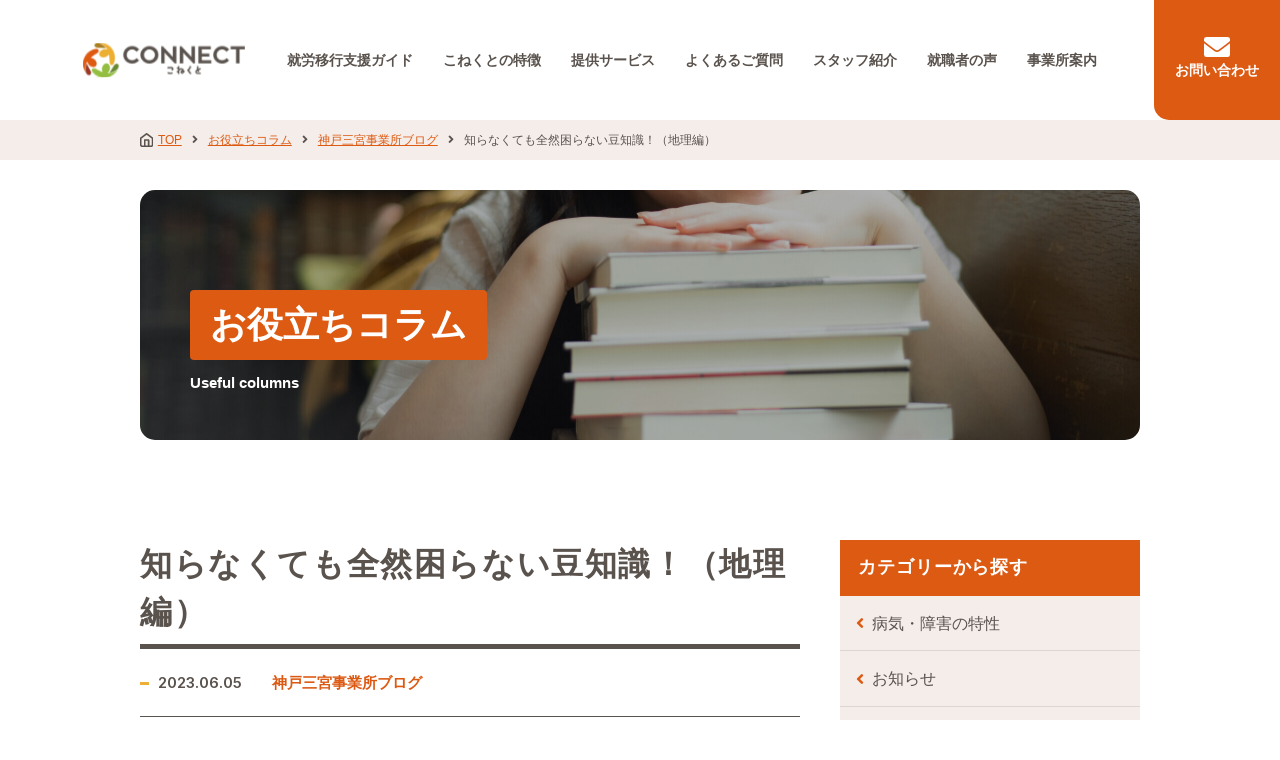

--- FILE ---
content_type: text/html; charset=UTF-8
request_url: https://www.connect-syurou.com/enbright/202306059436/
body_size: 26829
content:
<!DOCTYPE html>
<html  prefix="og: http://ogp.me/ns#" dir="ltr" lang="ja"
	prefix="og: https://ogp.me/ns#" >
<head prefix="og: http://ogp.me/ns# fb: http://ogp.me/ns/fb#">
<!-- Google Tag Manager -->
<script>(function(w,d,s,l,i){w[l]=w[l]||[];w[l].push({'gtm.start':
new Date().getTime(),event:'gtm.js'});var f=d.getElementsByTagName(s)[0],
j=d.createElement(s),dl=l!='dataLayer'?'&l='+l:'';j.async=true;j.src=
'https://www.googletagmanager.com/gtm.js?id='+i+dl;f.parentNode.insertBefore(j,f);
})(window,document,'script','dataLayer','GTM-5NQHNS8');</script>
<!-- End Google Tag Manager -->
  
<meta charset="UTF-8">
<meta http-equiv="X-UA-Compatible" content="IE=edge">

<script type="text/javascript">
 if ((navigator.userAgent.indexOf('iPhone') > 0) || navigator.userAgent.indexOf('iPod') > 0 || navigator.userAgent.indexOf('Android') > 0) {
		 document.write('<meta name="viewport" content="width=375">');
 }else{
		 document.write('<meta name="viewport" content="width=1400">');
 }
</script>

<meta name="format-detection" content="telephone=no">
<title>知らなくても全然困らない豆知識！（地理編） | 就労移行支援 CONNECT(こねくと)精神・発達障害専門│大阪・兵庫・京都</title>
	<style>img:is([sizes="auto" i], [sizes^="auto," i]) { contain-intrinsic-size: 3000px 1500px }</style>
	
		<!-- All in One SEO 4.3.9 - aioseo.com -->
		<meta name="description" content="みなさんこんにちは！ 事業所開所から一ヶ月ちょい！たくさんのお問合せをいただいて、皆さんの困り事を軽減して、安" />
		<meta name="robots" content="max-image-preview:large" />
		<meta name="keywords" content="一般,不安,事業所,今後,住まい,公開,利用者,問題,困り事,意味,支援,日本,知識,訓練,通所,都道府県" />
		<link rel="canonical" href="https://www.connect-syurou.com/enbright/202306059436/" />
		<meta name="generator" content="All in One SEO (AIOSEO) 4.3.9" />
		<meta property="og:locale" content="ja_JP" />
		<meta property="og:site_name" content="大阪の就労移行支援 CONNECT(こねくと)精神・発達障害専門" />
		<meta property="og:type" content="article" />
		<meta property="og:title" content="知らなくても全然困らない豆知識！（地理編） | 就労移行支援 CONNECT(こねくと)精神・発達障害専門│大阪・兵庫・京都" />
		<meta property="og:description" content="みなさんこんにちは！ 事業所開所から一ヶ月ちょい！たくさんのお問合せをいただいて、皆さんの困り事を軽減して、安" />
		<meta property="og:url" content="https://www.connect-syurou.com/enbright/202306059436/" />
		<meta property="fb:admins" content="100008133875914" />
		<meta property="og:image" content="https://www.connect-syurou.com/wp/wp-content/uploads/2023/06/aikyatti.jpg" />
		<meta property="og:image:secure_url" content="https://www.connect-syurou.com/wp/wp-content/uploads/2023/06/aikyatti.jpg" />
		<meta property="og:image:width" content="1920" />
		<meta property="og:image:height" content="1076" />
		<meta property="article:tag" content="一般" />
		<meta property="article:tag" content="不安" />
		<meta property="article:tag" content="事業所" />
		<meta property="article:tag" content="今後" />
		<meta property="article:tag" content="住まい" />
		<meta property="article:tag" content="公開" />
		<meta property="article:tag" content="利用者" />
		<meta property="article:tag" content="問題" />
		<meta property="article:tag" content="困り事" />
		<meta property="article:tag" content="意味" />
		<meta property="article:tag" content="支援" />
		<meta property="article:tag" content="日本" />
		<meta property="article:tag" content="知識" />
		<meta property="article:tag" content="訓練" />
		<meta property="article:tag" content="通所" />
		<meta property="article:tag" content="都道府県" />
		<meta property="article:published_time" content="2023-06-05T03:00:11+00:00" />
		<meta property="article:modified_time" content="2023-06-02T13:40:21+00:00" />
		<meta property="article:publisher" content="https://www.facebook.com/syurou.connect/" />
		<meta name="twitter:card" content="summary" />
		<meta name="twitter:title" content="知らなくても全然困らない豆知識！（地理編） | 就労移行支援 CONNECT(こねくと)精神・発達障害専門│大阪・兵庫・京都" />
		<meta name="twitter:description" content="みなさんこんにちは！ 事業所開所から一ヶ月ちょい！たくさんのお問合せをいただいて、皆さんの困り事を軽減して、安" />
		<meta name="twitter:image" content="https://www.connect-syurou.com/wp/wp-content/uploads/2023/06/aikyatti.jpg" />
		<meta name="google" content="nositelinkssearchbox" />
		<script type="application/ld+json" class="aioseo-schema">
			{"@context":"https:\/\/schema.org","@graph":[{"@type":"BreadcrumbList","@id":"https:\/\/www.connect-syurou.com\/enbright\/202306059436\/#breadcrumblist","itemListElement":[{"@type":"ListItem","@id":"https:\/\/www.connect-syurou.com\/#listItem","position":1,"item":{"@type":"WebPage","@id":"https:\/\/www.connect-syurou.com\/","name":"\u30db\u30fc\u30e0","description":"\u3053\u306d\u304f\u3068\u306f\u5927\u962a\u3092\u4e2d\u5fc3\u306b\u95a2\u897f\u570f\u3067\u5c55\u958b\u3059\u308b\u5c31\u52b4\u79fb\u884c\u652f\u63f4\u4e8b\u696d\u6240\u3067\u3059\u3002\u4e3b\u306b\u9b31\uff08\u3046\u3064\uff09\u306a\u3069\u306e\u7cbe\u795e\u969c\u5bb3\u3084\u75be\u60a3\u307e\u305f\u306f\u767a\u9054\u969c\u5bb3\u304c\u3042\u308b\u65b9\u306e\u300c\u50cd\u304d\u305f\u3044\u300d\u3092\u304b\u306a\u3048\u308b\u305f\u3081\u306e\u5c31\u52b4\u79fb\u884c\u652f\u63f4\u4e8b\u696d\u6240\u3002\u3042\u306a\u305f\u306b\u5408\u3063\u305f\u4ed5\u4e8b\u63a2\u3057\u3001\u76ee\u6a19\u306e\u4ed5\u4e8b\u306b\u5408\u3063\u305f\u30b9\u30ad\u30eb\u30a2\u30c3\u30d7\u3001\u5c31\u8077\u5f8c\u306e\u5b9a\u7740\u652f\u63f4\u3002\u3059\u3079\u3066\u3001\u3053\u306d\u304f\u3068\u304c\u5fb9\u5e95\u30b5\u30dd\u30fc\u30c8\u3002","url":"https:\/\/www.connect-syurou.com\/"},"nextItem":"https:\/\/www.connect-syurou.com\/enbright\/202306059436\/#listItem"},{"@type":"ListItem","@id":"https:\/\/www.connect-syurou.com\/enbright\/202306059436\/#listItem","position":2,"item":{"@type":"WebPage","@id":"https:\/\/www.connect-syurou.com\/enbright\/202306059436\/","name":"\u77e5\u3089\u306a\u304f\u3066\u3082\u5168\u7136\u56f0\u3089\u306a\u3044\u8c46\u77e5\u8b58\uff01\uff08\u5730\u7406\u7de8\uff09","description":"\u307f\u306a\u3055\u3093\u3053\u3093\u306b\u3061\u306f\uff01 \u4e8b\u696d\u6240\u958b\u6240\u304b\u3089\u4e00\u30f6\u6708\u3061\u3087\u3044\uff01\u305f\u304f\u3055\u3093\u306e\u304a\u554f\u5408\u305b\u3092\u3044\u305f\u3060\u3044\u3066\u3001\u7686\u3055\u3093\u306e\u56f0\u308a\u4e8b\u3092\u8efd\u6e1b\u3057\u3066\u3001\u5b89","url":"https:\/\/www.connect-syurou.com\/enbright\/202306059436\/"},"previousItem":"https:\/\/www.connect-syurou.com\/#listItem"}]},{"@type":"Organization","@id":"https:\/\/www.connect-syurou.com\/#organization","name":"\u5c31\u52b4\u79fb\u884c\u652f\u63f4\u4e8b\u696d\u6240CONNECT","url":"https:\/\/www.connect-syurou.com\/"},{"@type":"Person","@id":"https:\/\/www.connect-syurou.com\/author\/director\/#author","url":"https:\/\/www.connect-syurou.com\/author\/director\/","name":"director","image":{"@type":"ImageObject","@id":"https:\/\/www.connect-syurou.com\/enbright\/202306059436\/#authorImage","url":"https:\/\/secure.gravatar.com\/avatar\/066fa20a285a1f762b3a90c4f498430746a24c606dc59c928e950bf77b8f50ae?s=96&d=mm&r=g","width":96,"height":96,"caption":"director"}},{"@type":"WebPage","@id":"https:\/\/www.connect-syurou.com\/enbright\/202306059436\/#webpage","url":"https:\/\/www.connect-syurou.com\/enbright\/202306059436\/","name":"\u77e5\u3089\u306a\u304f\u3066\u3082\u5168\u7136\u56f0\u3089\u306a\u3044\u8c46\u77e5\u8b58\uff01\uff08\u5730\u7406\u7de8\uff09 | \u5c31\u52b4\u79fb\u884c\u652f\u63f4 CONNECT(\u3053\u306d\u304f\u3068)\u7cbe\u795e\u30fb\u767a\u9054\u969c\u5bb3\u5c02\u9580\u2502\u5927\u962a\u30fb\u5175\u5eab\u30fb\u4eac\u90fd","description":"\u307f\u306a\u3055\u3093\u3053\u3093\u306b\u3061\u306f\uff01 \u4e8b\u696d\u6240\u958b\u6240\u304b\u3089\u4e00\u30f6\u6708\u3061\u3087\u3044\uff01\u305f\u304f\u3055\u3093\u306e\u304a\u554f\u5408\u305b\u3092\u3044\u305f\u3060\u3044\u3066\u3001\u7686\u3055\u3093\u306e\u56f0\u308a\u4e8b\u3092\u8efd\u6e1b\u3057\u3066\u3001\u5b89","inLanguage":"ja","isPartOf":{"@id":"https:\/\/www.connect-syurou.com\/#website"},"breadcrumb":{"@id":"https:\/\/www.connect-syurou.com\/enbright\/202306059436\/#breadcrumblist"},"author":{"@id":"https:\/\/www.connect-syurou.com\/author\/director\/#author"},"creator":{"@id":"https:\/\/www.connect-syurou.com\/author\/director\/#author"},"image":{"@type":"ImageObject","url":"https:\/\/www.connect-syurou.com\/wp\/wp-content\/uploads\/2023\/06\/aikyatti.jpg","@id":"https:\/\/www.connect-syurou.com\/#mainImage","width":1920,"height":1076},"primaryImageOfPage":{"@id":"https:\/\/www.connect-syurou.com\/enbright\/202306059436\/#mainImage"},"datePublished":"2023-06-05T03:00:11+09:00","dateModified":"2023-06-02T13:40:21+09:00"},{"@type":"WebSite","@id":"https:\/\/www.connect-syurou.com\/#website","url":"https:\/\/www.connect-syurou.com\/","name":"\u5c31\u52b4\u79fb\u884c\u652f\u63f4 CONNECT(\u3053\u306d\u304f\u3068)\u7cbe\u795e\u30fb\u767a\u9054\u969c\u5bb3\u5c02\u9580\u2502\u5927\u962a\u30fb\u5175\u5eab\u30fb\u4eac\u90fd","inLanguage":"ja","publisher":{"@id":"https:\/\/www.connect-syurou.com\/#organization"}}]}
		</script>
		<!-- All in One SEO -->

<link rel='dns-prefetch' href='//yubinbango.github.io' />
<link rel='dns-prefetch' href='//maxcdn.bootstrapcdn.com' />
		<!-- This site uses the Google Analytics by MonsterInsights plugin v8.20.1 - Using Analytics tracking - https://www.monsterinsights.com/ -->
		<!-- Note: MonsterInsights is not currently configured on this site. The site owner needs to authenticate with Google Analytics in the MonsterInsights settings panel. -->
					<!-- No tracking code set -->
				<!-- / Google Analytics by MonsterInsights -->
		<!-- connect-syurou.com is managing ads with Advanced Ads 1.44.0 --><script id="conne-ready">
			window.advanced_ads_ready=function(e,a){a=a||"complete";var d=function(e){return"interactive"===a?"loading"!==e:"complete"===e};d(document.readyState)?e():document.addEventListener("readystatechange",(function(a){d(a.target.readyState)&&e()}),{once:"interactive"===a})},window.advanced_ads_ready_queue=window.advanced_ads_ready_queue||[];		</script>
		<link rel='stylesheet' id='wp-block-library-css' href='https://www.connect-syurou.com/wp/wp-includes/css/dist/block-library/style.min.css?ver=6.8.2' type='text/css' media='all' />
<style id='classic-theme-styles-inline-css' type='text/css'>
/*! This file is auto-generated */
.wp-block-button__link{color:#fff;background-color:#32373c;border-radius:9999px;box-shadow:none;text-decoration:none;padding:calc(.667em + 2px) calc(1.333em + 2px);font-size:1.125em}.wp-block-file__button{background:#32373c;color:#fff;text-decoration:none}
</style>
<style id='global-styles-inline-css' type='text/css'>
:root{--wp--preset--aspect-ratio--square: 1;--wp--preset--aspect-ratio--4-3: 4/3;--wp--preset--aspect-ratio--3-4: 3/4;--wp--preset--aspect-ratio--3-2: 3/2;--wp--preset--aspect-ratio--2-3: 2/3;--wp--preset--aspect-ratio--16-9: 16/9;--wp--preset--aspect-ratio--9-16: 9/16;--wp--preset--color--black: #000000;--wp--preset--color--cyan-bluish-gray: #abb8c3;--wp--preset--color--white: #ffffff;--wp--preset--color--pale-pink: #f78da7;--wp--preset--color--vivid-red: #cf2e2e;--wp--preset--color--luminous-vivid-orange: #ff6900;--wp--preset--color--luminous-vivid-amber: #fcb900;--wp--preset--color--light-green-cyan: #7bdcb5;--wp--preset--color--vivid-green-cyan: #00d084;--wp--preset--color--pale-cyan-blue: #8ed1fc;--wp--preset--color--vivid-cyan-blue: #0693e3;--wp--preset--color--vivid-purple: #9b51e0;--wp--preset--gradient--vivid-cyan-blue-to-vivid-purple: linear-gradient(135deg,rgba(6,147,227,1) 0%,rgb(155,81,224) 100%);--wp--preset--gradient--light-green-cyan-to-vivid-green-cyan: linear-gradient(135deg,rgb(122,220,180) 0%,rgb(0,208,130) 100%);--wp--preset--gradient--luminous-vivid-amber-to-luminous-vivid-orange: linear-gradient(135deg,rgba(252,185,0,1) 0%,rgba(255,105,0,1) 100%);--wp--preset--gradient--luminous-vivid-orange-to-vivid-red: linear-gradient(135deg,rgba(255,105,0,1) 0%,rgb(207,46,46) 100%);--wp--preset--gradient--very-light-gray-to-cyan-bluish-gray: linear-gradient(135deg,rgb(238,238,238) 0%,rgb(169,184,195) 100%);--wp--preset--gradient--cool-to-warm-spectrum: linear-gradient(135deg,rgb(74,234,220) 0%,rgb(151,120,209) 20%,rgb(207,42,186) 40%,rgb(238,44,130) 60%,rgb(251,105,98) 80%,rgb(254,248,76) 100%);--wp--preset--gradient--blush-light-purple: linear-gradient(135deg,rgb(255,206,236) 0%,rgb(152,150,240) 100%);--wp--preset--gradient--blush-bordeaux: linear-gradient(135deg,rgb(254,205,165) 0%,rgb(254,45,45) 50%,rgb(107,0,62) 100%);--wp--preset--gradient--luminous-dusk: linear-gradient(135deg,rgb(255,203,112) 0%,rgb(199,81,192) 50%,rgb(65,88,208) 100%);--wp--preset--gradient--pale-ocean: linear-gradient(135deg,rgb(255,245,203) 0%,rgb(182,227,212) 50%,rgb(51,167,181) 100%);--wp--preset--gradient--electric-grass: linear-gradient(135deg,rgb(202,248,128) 0%,rgb(113,206,126) 100%);--wp--preset--gradient--midnight: linear-gradient(135deg,rgb(2,3,129) 0%,rgb(40,116,252) 100%);--wp--preset--font-size--small: 13px;--wp--preset--font-size--medium: 20px;--wp--preset--font-size--large: 36px;--wp--preset--font-size--x-large: 42px;--wp--preset--spacing--20: 0.44rem;--wp--preset--spacing--30: 0.67rem;--wp--preset--spacing--40: 1rem;--wp--preset--spacing--50: 1.5rem;--wp--preset--spacing--60: 2.25rem;--wp--preset--spacing--70: 3.38rem;--wp--preset--spacing--80: 5.06rem;--wp--preset--shadow--natural: 6px 6px 9px rgba(0, 0, 0, 0.2);--wp--preset--shadow--deep: 12px 12px 50px rgba(0, 0, 0, 0.4);--wp--preset--shadow--sharp: 6px 6px 0px rgba(0, 0, 0, 0.2);--wp--preset--shadow--outlined: 6px 6px 0px -3px rgba(255, 255, 255, 1), 6px 6px rgba(0, 0, 0, 1);--wp--preset--shadow--crisp: 6px 6px 0px rgba(0, 0, 0, 1);}:where(.is-layout-flex){gap: 0.5em;}:where(.is-layout-grid){gap: 0.5em;}body .is-layout-flex{display: flex;}.is-layout-flex{flex-wrap: wrap;align-items: center;}.is-layout-flex > :is(*, div){margin: 0;}body .is-layout-grid{display: grid;}.is-layout-grid > :is(*, div){margin: 0;}:where(.wp-block-columns.is-layout-flex){gap: 2em;}:where(.wp-block-columns.is-layout-grid){gap: 2em;}:where(.wp-block-post-template.is-layout-flex){gap: 1.25em;}:where(.wp-block-post-template.is-layout-grid){gap: 1.25em;}.has-black-color{color: var(--wp--preset--color--black) !important;}.has-cyan-bluish-gray-color{color: var(--wp--preset--color--cyan-bluish-gray) !important;}.has-white-color{color: var(--wp--preset--color--white) !important;}.has-pale-pink-color{color: var(--wp--preset--color--pale-pink) !important;}.has-vivid-red-color{color: var(--wp--preset--color--vivid-red) !important;}.has-luminous-vivid-orange-color{color: var(--wp--preset--color--luminous-vivid-orange) !important;}.has-luminous-vivid-amber-color{color: var(--wp--preset--color--luminous-vivid-amber) !important;}.has-light-green-cyan-color{color: var(--wp--preset--color--light-green-cyan) !important;}.has-vivid-green-cyan-color{color: var(--wp--preset--color--vivid-green-cyan) !important;}.has-pale-cyan-blue-color{color: var(--wp--preset--color--pale-cyan-blue) !important;}.has-vivid-cyan-blue-color{color: var(--wp--preset--color--vivid-cyan-blue) !important;}.has-vivid-purple-color{color: var(--wp--preset--color--vivid-purple) !important;}.has-black-background-color{background-color: var(--wp--preset--color--black) !important;}.has-cyan-bluish-gray-background-color{background-color: var(--wp--preset--color--cyan-bluish-gray) !important;}.has-white-background-color{background-color: var(--wp--preset--color--white) !important;}.has-pale-pink-background-color{background-color: var(--wp--preset--color--pale-pink) !important;}.has-vivid-red-background-color{background-color: var(--wp--preset--color--vivid-red) !important;}.has-luminous-vivid-orange-background-color{background-color: var(--wp--preset--color--luminous-vivid-orange) !important;}.has-luminous-vivid-amber-background-color{background-color: var(--wp--preset--color--luminous-vivid-amber) !important;}.has-light-green-cyan-background-color{background-color: var(--wp--preset--color--light-green-cyan) !important;}.has-vivid-green-cyan-background-color{background-color: var(--wp--preset--color--vivid-green-cyan) !important;}.has-pale-cyan-blue-background-color{background-color: var(--wp--preset--color--pale-cyan-blue) !important;}.has-vivid-cyan-blue-background-color{background-color: var(--wp--preset--color--vivid-cyan-blue) !important;}.has-vivid-purple-background-color{background-color: var(--wp--preset--color--vivid-purple) !important;}.has-black-border-color{border-color: var(--wp--preset--color--black) !important;}.has-cyan-bluish-gray-border-color{border-color: var(--wp--preset--color--cyan-bluish-gray) !important;}.has-white-border-color{border-color: var(--wp--preset--color--white) !important;}.has-pale-pink-border-color{border-color: var(--wp--preset--color--pale-pink) !important;}.has-vivid-red-border-color{border-color: var(--wp--preset--color--vivid-red) !important;}.has-luminous-vivid-orange-border-color{border-color: var(--wp--preset--color--luminous-vivid-orange) !important;}.has-luminous-vivid-amber-border-color{border-color: var(--wp--preset--color--luminous-vivid-amber) !important;}.has-light-green-cyan-border-color{border-color: var(--wp--preset--color--light-green-cyan) !important;}.has-vivid-green-cyan-border-color{border-color: var(--wp--preset--color--vivid-green-cyan) !important;}.has-pale-cyan-blue-border-color{border-color: var(--wp--preset--color--pale-cyan-blue) !important;}.has-vivid-cyan-blue-border-color{border-color: var(--wp--preset--color--vivid-cyan-blue) !important;}.has-vivid-purple-border-color{border-color: var(--wp--preset--color--vivid-purple) !important;}.has-vivid-cyan-blue-to-vivid-purple-gradient-background{background: var(--wp--preset--gradient--vivid-cyan-blue-to-vivid-purple) !important;}.has-light-green-cyan-to-vivid-green-cyan-gradient-background{background: var(--wp--preset--gradient--light-green-cyan-to-vivid-green-cyan) !important;}.has-luminous-vivid-amber-to-luminous-vivid-orange-gradient-background{background: var(--wp--preset--gradient--luminous-vivid-amber-to-luminous-vivid-orange) !important;}.has-luminous-vivid-orange-to-vivid-red-gradient-background{background: var(--wp--preset--gradient--luminous-vivid-orange-to-vivid-red) !important;}.has-very-light-gray-to-cyan-bluish-gray-gradient-background{background: var(--wp--preset--gradient--very-light-gray-to-cyan-bluish-gray) !important;}.has-cool-to-warm-spectrum-gradient-background{background: var(--wp--preset--gradient--cool-to-warm-spectrum) !important;}.has-blush-light-purple-gradient-background{background: var(--wp--preset--gradient--blush-light-purple) !important;}.has-blush-bordeaux-gradient-background{background: var(--wp--preset--gradient--blush-bordeaux) !important;}.has-luminous-dusk-gradient-background{background: var(--wp--preset--gradient--luminous-dusk) !important;}.has-pale-ocean-gradient-background{background: var(--wp--preset--gradient--pale-ocean) !important;}.has-electric-grass-gradient-background{background: var(--wp--preset--gradient--electric-grass) !important;}.has-midnight-gradient-background{background: var(--wp--preset--gradient--midnight) !important;}.has-small-font-size{font-size: var(--wp--preset--font-size--small) !important;}.has-medium-font-size{font-size: var(--wp--preset--font-size--medium) !important;}.has-large-font-size{font-size: var(--wp--preset--font-size--large) !important;}.has-x-large-font-size{font-size: var(--wp--preset--font-size--x-large) !important;}
:where(.wp-block-post-template.is-layout-flex){gap: 1.25em;}:where(.wp-block-post-template.is-layout-grid){gap: 1.25em;}
:where(.wp-block-columns.is-layout-flex){gap: 2em;}:where(.wp-block-columns.is-layout-grid){gap: 2em;}
:root :where(.wp-block-pullquote){font-size: 1.5em;line-height: 1.6;}
</style>
<link rel='stylesheet' id='contact-form-7-css' href='https://www.connect-syurou.com/wp/wp-content/plugins/contact-form-7/includes/css/styles.css?ver=5.7.7' type='text/css' media='all' />
<link rel='stylesheet' id='ctf_styles-css' href='https://www.connect-syurou.com/wp/wp-content/plugins/custom-twitter-feeds/css/ctf-styles.min.css?ver=2.0.7' type='text/css' media='all' />
<link rel='stylesheet' id='wp-pagenavi-css' href='https://www.connect-syurou.com/wp/wp-content/plugins/wp-pagenavi/pagenavi-css.css?ver=2.70' type='text/css' media='all' />
<link rel='stylesheet' id='wordpress-popular-posts-css-css' href='https://www.connect-syurou.com/wp/wp-content/plugins/wordpress-popular-posts/assets/css/wpp.css?ver=6.1.1' type='text/css' media='all' />
<link rel='stylesheet' id='cff-css' href='https://www.connect-syurou.com/wp/wp-content/plugins/custom-facebook-feed/assets/css/cff-style.min.css?ver=4.1.8' type='text/css' media='all' />
<link rel='stylesheet' id='sb-font-awesome-css' href='https://maxcdn.bootstrapcdn.com/font-awesome/4.7.0/css/font-awesome.min.css?ver=6.8.2' type='text/css' media='all' />
<link rel='stylesheet' id='popup-maker-site-css' href='//www.connect-syurou.com/wp/wp-content/uploads/pum/pum-site-styles.css?generated=1690717298&#038;ver=1.18.1' type='text/css' media='all' />
<script type="text/javascript" src="https://www.connect-syurou.com/wp/wp-includes/js/jquery/jquery.min.js?ver=3.7.1" id="jquery-core-js"></script>
<script type="text/javascript" src="https://www.connect-syurou.com/wp/wp-includes/js/jquery/jquery-migrate.min.js?ver=3.4.1" id="jquery-migrate-js"></script>
<script type="text/javascript" src="https://www.connect-syurou.com/wp/wp-content/plugins/twitter-tweets/js/weblizar-fronend-twitter-tweets.js?ver=1" id="wl-weblizar-fronend-twitter-tweets-js"></script>
<script type="application/json" id="wpp-json">
/* <![CDATA[ */
{"sampling_active":0,"sampling_rate":100,"ajax_url":"https:\/\/www.connect-syurou.com\/wp-json\/wordpress-popular-posts\/v1\/popular-posts","api_url":"https:\/\/www.connect-syurou.com\/wp-json\/wordpress-popular-posts","ID":9436,"token":"15c1ad8226","lang":0,"debug":0}
/* ]]> */
</script>
<script type="text/javascript" src="https://www.connect-syurou.com/wp/wp-content/plugins/wordpress-popular-posts/assets/js/wpp.min.js?ver=6.1.1" id="wpp-js-js"></script>
<script type="text/javascript" id="advanced-ads-advanced-js-js-extra">
/* <![CDATA[ */
var advads_options = {"blog_id":"1","privacy":{"enabled":false,"state":"not_needed"}};
/* ]]> */
</script>
<script type="text/javascript" src="https://www.connect-syurou.com/wp/wp-content/plugins/advanced-ads/public/assets/js/advanced.min.js?ver=1.44.0" id="advanced-ads-advanced-js-js"></script>
<script type="text/javascript" src="https://www.connect-syurou.com/wp/wp-content/plugins/advanced-ads-pro/assets/advanced-ads-pro.js?ver=2.12.0" id="advanced-ds-pro/front-js"></script>
<script type="text/javascript" id="advanced-ads-pro/cache_busting-js-extra">
/* <![CDATA[ */
var advanced_ads_pro_ajax_object = {"ajax_url":"https:\/\/www.connect-syurou.com\/wp\/wp-admin\/admin-ajax.php","lazy_load_module_enabled":"","lazy_load":{"default_offset":0,"offsets":[]},"moveintohidden":"","wp_timezone_offset":"32400"};
/* ]]> */
</script>
<script type="text/javascript" src="https://www.connect-syurou.com/wp/wp-content/plugins/advanced-ads-pro/modules/cache-busting/inc/base.min.js?ver=2.12.0" id="advanced-ads-pro/cache_busting-js"></script>
<link rel="https://api.w.org/" href="https://www.connect-syurou.com/wp-json/" /><link rel="alternate" title="oEmbed (JSON)" type="application/json+oembed" href="https://www.connect-syurou.com/wp-json/oembed/1.0/embed?url=https%3A%2F%2Fwww.connect-syurou.com%2Fenbright%2F202306059436%2F" />
<link rel="alternate" title="oEmbed (XML)" type="text/xml+oembed" href="https://www.connect-syurou.com/wp-json/oembed/1.0/embed?url=https%3A%2F%2Fwww.connect-syurou.com%2Fenbright%2F202306059436%2F&#038;format=xml" />
            <style id="wpp-loading-animation-styles">@-webkit-keyframes bgslide{from{background-position-x:0}to{background-position-x:-200%}}@keyframes bgslide{from{background-position-x:0}to{background-position-x:-200%}}.wpp-widget-placeholder,.wpp-widget-block-placeholder{margin:0 auto;width:60px;height:3px;background:#dd3737;background:linear-gradient(90deg,#dd3737 0%,#571313 10%,#dd3737 100%);background-size:200% auto;border-radius:3px;-webkit-animation:bgslide 1s infinite linear;animation:bgslide 1s infinite linear}</style>
            <script type="text/javascript">
		var advadsCfpQueue = [];
		var advadsCfpAd = function( adID ){
			if ( 'undefined' == typeof advadsProCfp ) { advadsCfpQueue.push( adID ) } else { advadsProCfp.addElement( adID ) }
		};
		</script>
		
<noscript><style>.lazyload[data-src]{display:none !important;}</style></noscript><style>.lazyload{background-image:none !important;}.lazyload:before{background-image:none !important;}</style>	<style type="text/css">
		/*<!-- rtoc -->*/
		.rtoc-mokuji-content {
			background-color: #ffffff;
		}

		.rtoc-mokuji-content.frame1 {
			border: 1px solid #dd5a13;
		}

		.rtoc-mokuji-content #rtoc-mokuji-title {
			color: #dd5a13;
		}

		.rtoc-mokuji-content .rtoc-mokuji li>a {
			color: #757575;
		}

		.rtoc-mokuji-content .mokuji_ul.level-1>.rtoc-item::before {
			background-color: #edaf36 !important;
		}

		.rtoc-mokuji-content .mokuji_ul.level-2>.rtoc-item::before {
			background-color: #edaf36 !important;
		}

		.rtoc-mokuji-content.frame2::before,
		.rtoc-mokuji-content.frame3,
		.rtoc-mokuji-content.frame4,
		.rtoc-mokuji-content.frame5 {
			border-color: #dd5a13 !important;
		}

		.rtoc-mokuji-content.frame5::before,
		.rtoc-mokuji-content.frame5::after {
			background-color: #dd5a13;
		}

		.widget_block #rtoc-mokuji-wrapper .rtoc-mokuji.level-1 .rtoc-item.rtoc-current:after,
		.widget #rtoc-mokuji-wrapper .rtoc-mokuji.level-1 .rtoc-item.rtoc-current:after,
		#scrollad #rtoc-mokuji-wrapper .rtoc-mokuji.level-1 .rtoc-item.rtoc-current:after,
		#sideBarTracking #rtoc-mokuji-wrapper .rtoc-mokuji.level-1 .rtoc-item.rtoc-current:after {
			background-color: #edaf36 !important;
		}

		.cls-1,
		.cls-2 {
			stroke: #dd5a13;
		}

		.rtoc-mokuji-content .decimal_ol.level-2>.rtoc-item::before,
		.rtoc-mokuji-content .mokuji_ol.level-2>.rtoc-item::before,
		.rtoc-mokuji-content .decimal_ol.level-2>.rtoc-item::after,
		.rtoc-mokuji-content .decimal_ol.level-2>.rtoc-item::after {
			color: #edaf36;
			background-color: #edaf36;
		}

		.rtoc-mokuji-content .rtoc-mokuji.level-1>.rtoc-item::before {
			color: #edaf36;
		}

		.rtoc-mokuji-content .decimal_ol>.rtoc-item::after {
			background-color: #edaf36;
		}

		.rtoc-mokuji-content .decimal_ol>.rtoc-item::before {
			color: #edaf36;
		}

		/*rtoc_return*/
		#rtoc_return a::before {
			background-image: url(https://www.connect-syurou.com/wp/wp-content/plugins/rich-table-of-content/include/../img/rtoc_return.png);
		}

		#rtoc_return a {
			background-color: #edaf36 !important;
		}

		/* アクセントポイント */
		.rtoc-mokuji-content .level-1>.rtoc-item #rtocAC.accent-point::after {
			background-color: #edaf36;
		}

		.rtoc-mokuji-content .level-2>.rtoc-item #rtocAC.accent-point::after {
			background-color: #edaf36;
		}

		/* rtoc_addon */
			</style>
			<style type="text/css" id="wp-custom-css">
			/* スマホで記事内の画像が横幅100%に広がるのを防ぐ */
@media (max-width: 767px) {
    .entry-content img.aligncenter,
    .entry-content img.alignnone {
        width: auto !important;
        max-width: 85% !important;
        height: auto !important;
        display: block !important;
        margin-left: auto !important;
        margin-right: auto !important;
    }
}		</style>
		<script type='text/javascript' src='https://api.monjikun.com/visitor/script.js?site_code=4a1c62f2e267488098430f8daf6defd2&amp;key=6112973b0a5f4e0ab7013fa3a8ed168c&amp;secret=09f55c4f909e4d3dae62b385f3109da0&amp;svd=5311316a47134d80b9818e446205140d'></script>
<link rel="stylesheet" href="https://use.fontawesome.com/releases/v5.6.3/css/all.css">
<link rel="stylesheet" href="https://www.connect-syurou.com/wp/wp-content/themes/connect-v3.0/style.css?ver=20260126060644" />

<link rel="stylesheet" href="https://www.connect-syurou.com/wp/wp-content/themes/connect-v3.0/css/slick.css" />
<link rel="stylesheet" href="https://www.connect-syurou.com/wp/wp-content/themes/connect-v3.0/css/slick-theme.css" />
<link rel="stylesheet" href="https://www.connect-syurou.com/wp/wp-content/themes/connect-v3.0/css/venobox.min.css" />
<link rel="stylesheet" href="https://www.connect-syurou.com/wp/wp-content/themes/connect-v3.0/css/animate.css" />
<link rel='stylesheet' id='fontawesome-css'  href='https://use.fontawesome.com/releases/v5.1.1/css/all.css' type='text/css' media='all' />
<link rel="preconnect" href="https://fonts.googleapis.com">
<link rel="preconnect" href="https://fonts.gstatic.com" crossorigin>
<link href="https://fonts.googleapis.com/css2?family=Inter:wght@200;300;500;600;700&display=swap" rel="stylesheet">

<script>UST_CT = [];UST = { s: Date.now(), addTag: function(tag) { UST_CT.push(tag) } };UST.addEvent = UST.addTag;
(function() {var ust_s = document.createElement('STYLE');ust_s.id = 'ust_body_style';
ust_s.appendChild(document.createTextNode('body {opacity: 0}'));document.head.appendChild(ust_s);})();
setTimeout(function(){ var el = document.getElementById('ust_body_style'); el && el.remove()}, 800);</script>
<!-- Begin Mieruca Embed Code -->
<script type="text/javascript" id="mierucajs">
window.__fid = window.__fid || [];__fid.push([150578819]);
(function() {
function mieruca(){if(typeof window.__fjsld != "undefined") return; window.__fjsld = 1; var fjs = document.createElement('script'); fjs.type = 'text/javascript'; fjs.async = true; fjs.id = "fjssync"; var timestamp = new Date;fjs.src = ('https:' == document.location.protocol ? 'https' : 'http') + '://hm.mieru-ca.com/service/js/mieruca-hm.js?v='+ timestamp.getTime(); var x = document.getElementsByTagName('script')[0]; x.parentNode.insertBefore(fjs, x); };
setTimeout(mieruca, 500); document.readyState != "complete" ? (window.attachEvent ? window.attachEvent("onload", mieruca) : window.addEventListener("load", mieruca, false)) : mieruca();
})();
</script>
<!-- End Mieruca Embed Code -->
<!-- Begin Mieruca Embed Code -->
<script type="text/javascript" id="mierucajs">
window.__fid = window.__fid || [];__fid.push([124154076]);
(function() {
function mieruca(){if(typeof window.__fjsld != "undefined") return; window.__fjsld = 1; var fjs = document.createElement('script'); fjs.type = 'text/javascript'; fjs.async = true; fjs.id = "fjssync"; var timestamp = new Date;fjs.src = ('https:' == document.location.protocol ? 'https' : 'http') + '://hm.mieru-ca.com/service/js/mieruca-hm.js?v='+ timestamp.getTime(); var x = document.getElementsByTagName('script')[0]; x.parentNode.insertBefore(fjs, x); };
setTimeout(mieruca, 500); document.readyState != "complete" ? (window.attachEvent ? window.attachEvent("onload", mieruca) : window.addEventListener("load", mieruca, false)) : mieruca();
})();
</script>
<!-- End Mieruca Embed Code -->
</head>
<body class="wp-singular enbright-template-default single single-enbright postid-9436 wp-theme-connect-v30 desktop chrome aa-prefix-conne-">
<!-- Google Tag Manager (noscript) -->
<noscript><iframe src="https://www.googletagmanager.com/ns.html?id=GTM-5NQHNS8"
height="0" width="0" style="display:none;visibility:hidden"></iframe></noscript>
<!-- End Google Tag Manager (noscript) -->

<div id="wrap">
	<div class="tel-list">
		<div class="tel-overlay"></div>
		<div class="tel-inner contents-wrap">
			<div class="tel-close"></div>
			<h2>お電話での問い合わせ</h2>
						<h3>大阪府</h3>
			<ul class="center-list">
								<li class="sp">
					<h5>新大阪</h5>
					<div class="txt">
						<h6>06-6838-3701</h6>
						<p>平日・土曜日 9:00～16:30</p>
						<div class="btn-tel"><a href="tel:06-6838-3701" data-wpel-link="internal"><i class="fas fa-phone"></i><span>電話する</span></a></div>
					</div>
				</li>
								<li class="sp">
					<h5>豊中</h5>
					<div class="txt">
						<h6>06-6848-5062</h6>
						<p>平日・土曜日 9:00～16:30</p>
						<div class="btn-tel"><a href="tel:06-6848-5062" data-wpel-link="internal"><i class="fas fa-phone"></i><span>電話する</span></a></div>
					</div>
				</li>
								<li class="sp">
					<h5>天王寺</h5>
					<div class="txt">
						<h6>06-6777-6706</h6>
						<p>平日・土曜日 9:00～16:30</p>
						<div class="btn-tel"><a href="tel:06-6777-6706" data-wpel-link="internal"><i class="fas fa-phone"></i><span>電話する</span></a></div>
					</div>
				</li>
								<li class="sp">
					<h5>梅田</h5>
					<div class="txt">
						<h6>06-6486-9993</h6>
						<p>平日・土曜日 9:00～16:30</p>
						<div class="btn-tel"><a href="tel:06-6486-9993" data-wpel-link="internal"><i class="fas fa-phone"></i><span>電話する</span></a></div>
					</div>
				</li>
								<li class="sp">
					<h5>枚方</h5>
					<div class="txt">
						<h6>072-808-8185</h6>
						<p>平日・土曜日 9:00～16:30</p>
						<div class="btn-tel"><a href="tel:072-808-8185" data-wpel-link="internal"><i class="fas fa-phone"></i><span>電話する</span></a></div>
					</div>
				</li>
								<li class="sp">
					<h5>なんば</h5>
					<div class="txt">
						<h6>06-6599-9371</h6>
						<p>平日・土曜日 9:00～16:30</p>
						<div class="btn-tel"><a href="tel:06-6599-9371" data-wpel-link="internal"><i class="fas fa-phone"></i><span>電話する</span></a></div>
					</div>
				</li>
								<li class="sp">
					<h5>堺東</h5>
					<div class="txt">
						<h6>072-242-3377</h6>
						<p>平日9:00～16:30</p>
						<div class="btn-tel"><a href="tel:072-242-3377" data-wpel-link="internal"><i class="fas fa-phone"></i><span>電話する</span></a></div>
					</div>
				</li>
							</ul>
						<h3>京都府</h3>
			<ul class="center-list">
								<li class="sp">
					<h5>四条烏丸</h5>
					<div class="txt">
						<h6>075-585-4785</h6>
						<p>平日・土曜日 9:00～16:30</p>
						<div class="btn-tel"><a href="tel:075-585-4785" data-wpel-link="internal"><i class="fas fa-phone"></i><span>電話する</span></a></div>
					</div>
				</li>
							</ul>
						<h3>兵庫県</h3>
			<ul class="center-list">
								<li class="sp">
					<h5>明石</h5>
					<div class="txt">
						<h6>078-939-6273</h6>
						<p>平日・土曜日 9:00～16:30</p>
						<div class="btn-tel"><a href="tel:078-939-6273" data-wpel-link="internal"><i class="fas fa-phone"></i><span>電話する</span></a></div>
					</div>
				</li>
								<li class="sp">
					<h5>神戸三宮</h5>
					<div class="txt">
						<h6>078-221-6580 </h6>
						<p>平日・土曜日 9:00～16:30</p>
						<div class="btn-tel"><a href="tel:078-221-6580 " data-wpel-link="internal"><i class="fas fa-phone"></i><span>電話する</span></a></div>
					</div>
				</li>
							</ul>
						<h3>東京都</h3>
			<ul class="center-list">
								<li class="sp">
					<h5>秋葉原</h5>
					<div class="txt">
						<h6>03-6285-2474</h6>
						<p>平日9:00～16:30</p>
						<div class="btn-tel"><a href="tel:03-6285-2474" data-wpel-link="internal"><i class="fas fa-phone"></i><span>電話する</span></a></div>
					</div>
				</li>
							</ul>
						<h3>神奈川県</h3>
			<ul class="center-list">
								<li class="sp">
					<h5>川崎</h5>
					<div class="txt">
						<h6>044-280-7162</h6>
						<p>平日・土曜日 9:00～16:30</p>
						<div class="btn-tel"><a href="tel:044-280-7162" data-wpel-link="internal"><i class="fas fa-phone"></i><span>電話する</span></a></div>
					</div>
				</li>
							</ul>
					</div>
	</div>
	<header id="header">
		<div class="wrapper">
			<div class="logo">				<a href="https://www.connect-syurou.com" data-wpel-link="internal"><img src="[data-uri]" alt="就労移行支援 CONNECT(こねくと)精神・発達障害専門│大阪・兵庫・京都" data-src="https://www.connect-syurou.com/wp/wp-content/themes/connect-v3.0/images/logo-connect.svg" decoding="async" class="lazyload"><noscript><img src="https://www.connect-syurou.com/wp/wp-content/themes/connect-v3.0/images/logo-connect.svg" alt="就労移行支援 CONNECT(こねくと)精神・発達障害専門│大阪・兵庫・京都" data-eio="l"></noscript></a>
			</div>			<span class="menu-trigger">
				<span></span>
				<span></span>
				<span></span>
			</span>
			<span class="menu-close"></span>
			<a href="https://www.connect-syurou.com/contact/" class="btn-contact" data-wpel-link="internal"><svg xmlns="http://www.w3.org/2000/svg" width="26" height="19.5" viewBox="0 0 26 19.5"><path id="Icon_awesome-envelope" data-name="Icon awesome-envelope" d="M25.507,10.939a.306.306,0,0,1,.493.239V21.563A2.438,2.438,0,0,1,23.563,24H2.438A2.438,2.438,0,0,1,0,21.563V11.183a.3.3,0,0,1,.493-.239c1.138.884,2.646,2.006,7.825,5.769C9.389,17.495,11.2,19.14,13,19.13c1.813.015,3.656-1.666,4.687-2.417C22.867,12.95,24.37,11.823,25.507,10.939ZM13,17.5c1.178.02,2.874-1.483,3.727-2.1,6.739-4.89,7.252-5.317,8.805-6.536A1.215,1.215,0,0,0,26,7.9V6.937A2.438,2.438,0,0,0,23.563,4.5H2.438A2.438,2.438,0,0,0,0,6.938V7.9a1.223,1.223,0,0,0,.467.96c1.554,1.214,2.067,1.645,8.805,6.536C10.126,16.017,11.822,17.52,13,17.5Z" transform="translate(0 -4.5)" fill="currentColor"/></svg><div>お問い合わせ</div></a>
			<div class="btn-tel tel-trigger sp"><i class="sp fas fa-phone"></i></div>
			<div class="btn-wrap"></div>
			<nav id="main-nav">
				<div class="inner">
					<ul>
						<li><a href="https://www.connect-syurou.com/guide/" data-wpel-link="internal">就労移行支援ガイド</a></li>
						<li><a href="https://www.connect-syurou.com/feature/" data-wpel-link="internal">こねくとの特徴</a></li>
						<li><a href="https://www.connect-syurou.com/service/" data-wpel-link="internal">提供サービス</a></li>
						<li><a href="https://www.connect-syurou.com/faq/" data-wpel-link="internal">よくあるご質問</a></li>
						<li><a href="https://www.connect-syurou.com/staffvoice/" data-wpel-link="internal">スタッフ紹介</a></li>
						<li><a href="https://www.connect-syurou.com/employment/" data-wpel-link="internal">就職者の声</a></li>
						<li><a href="https://www.connect-syurou.com/center/" data-wpel-link="internal">事業所案内</a></li>
					</ul>
					<div class="sp btn-o">
						<a href="https://www.connect-syurou.com/contact/" data-wpel-link="internal"><i class="sp fas fa-envelope"></i>お問い合わせフォーム</a>
						<span class="tel-trigger"><i class="sp fas fa-phone"></i>電話で問い合わせる</span>
					</div>
				</div>
			</nav>
		</div>
	</header>

	<div class="contents">
<section id="breadcrumb">
	<div class="wrapper">
		<ul>
			<li><a href="https://www.connect-syurou.com" data-wpel-link="internal"><img src="[data-uri]" alt="home" data-src="https://www.connect-syurou.com/wp/wp-content/themes/connect-v3.0/images/icon-home.svg" decoding="async" class="lazyload"><noscript><img src="https://www.connect-syurou.com/wp/wp-content/themes/connect-v3.0/images/icon-home.svg" alt="home" data-eio="l"></noscript>TOP</a></li>
			<li><i class="fas fa-angle-right"></i><a href="https://www.connect-syurou.com/enbright/" data-wpel-link="internal">お役立ちコラム</a></li>
			<li><i class="fas fa-angle-right"></i><a href="https://www.connect-syurou.com/enbright/category/blog-sannomiya/" data-wpel-link="internal">神戸三宮事業所ブログ</a></li>
			<li><i class="fas fa-angle-right"></i>知らなくても全然困らない豆知識！（地理編）</li>
		</ul>
	</div>
</section>

<section id="pagemv">
	<div class="wrapper">
		<div class="page-title"><span class="main">お役立ちコラム</span><span class="sub">Useful columns</span></div>
		<img src="[data-uri]" alt="Main Visual" class="pc mv lazyload" data-src="https://www.connect-syurou.com/wp/wp-content/themes/connect-v3.0/images/mv-enbright.jpg" decoding="async"><noscript><img src="https://www.connect-syurou.com/wp/wp-content/themes/connect-v3.0/images/mv-enbright.jpg" alt="Main Visual" class="pc mv" data-eio="l"></noscript>
		<img src="[data-uri]" alt="Main Visual" class="sp mv lazyload" data-src="https://www.connect-syurou.com/wp/wp-content/themes/connect-v3.0/images/mv-enbright-sp.jpg" decoding="async"><noscript><img src="https://www.connect-syurou.com/wp/wp-content/themes/connect-v3.0/images/mv-enbright-sp.jpg" alt="Main Visual" class="sp mv" data-eio="l"></noscript>
	</div>
</section>

<main id="main" class="page-single-enbright">
	<div class="wrapper">
		<div class="block">
			<div class="block-wrap">
				<div class="content-wrap flex">
					<div class="content">
						<div class="content-single">
							<h1 class="single-title">知らなくても全然困らない豆知識！（地理編）</h1>
							<div class="single-info">
								<p class="date">2023.06.05</p>
																<p class="category nobg">神戸三宮事業所ブログ</p>
															</div>
							<div class="single-content">
								<p>みなさんこんにちは！</p>
<p>事業所開所から一ヶ月ちょい！たくさんのお問合せをいただいて、皆さんの困り事を軽減して、安心して訓練に取り組んでいただける様に奔走させていただき、本当にありがたく思っております。</p>
<p><span style="background-color: #fffacd;"><strong>兵庫県にお住まいの方</strong></span></p>
<p>（神戸市（中央区、北区、西区、垂水区、須磨区、長田区、兵庫区、灘区、東灘区）、明石市、西宮市、芦屋市）</p>
<p>の方はもちろんのこと、<span style="background-color: #fffacd;"><strong>大阪府内で通所可能な方</strong></span>のお問い合わせも大歓迎です！</p>
<p>引き続きお問合せをお待ちしておりますので、今後ともよろしくお願いします。</p>
<h3 id="rtoc-1" >今回は</h3><div class="conne-%e3%83%86%e3%82%ad%e3%82%b9%e3%83%88%e5%ba%83%e5%91%8a_2" id="conne-388490042"><div data-advadstrackid="5609" data-advadstrackbid="1" class="conne-target" id="conne-1758713883"><p><a class="line-fixed-image textad"><span class="textad-inner">【知らなきゃ損な情報がたくさん】障害者雇用 就活必勝メソッド【動画・テキストで徹底解説】▶</span></a></p>
</div></div>
<p>5月にアップした<span style="text-decoration: underline;"><strong><a href="https://www.connect-syurou.com/enbright/202305088989/" data-wpel-link="internal">「三ノ宮」？「三宮」？の謎</a></strong></span>　の記事が、利用者様の間で「静かなブーム」に・・・←それはブームとは言わない？ｗ</p>
<p>&nbsp;</p>
<p>というほどではないですが、ご好評をいただきましたので、今回もちょっとした手前味噌系ブログにしたいと思います！</p>
<p>&nbsp;</p>
<p>どうかお付き合い下さいませ！</p>
<p>&nbsp;</p>
<h3 id="rtoc-2" >実は</h3>
<p>私には娘がいるのですが、最近地図にドハマりしておりまして！</p>
<p>学校でも「地理」の本をよく借りて来ています。</p>
<p>&nbsp;</p>
<p>国の名前や都市の名前や場所、日本地図の都道府県の形などを恐ろしく覚えています！子どもの頭って吸収力がエグイですね～！うらやましい！</p>
<p><span style="background-color: #ffff99;">日本の最北端は？・・・「択捉島」</span></p>
<p><span style="background-color: #ccffcc;">日本の最東端は？・・・「南鳥島」</span></p>
<p><span style="background-color: #99ccff;">日本の最南端は？・・・「沖ノ鳥島」</span></p>
<p>&nbsp;</p>
<p>では、日本の最西端は？</p>
<p>&nbsp;</p>
<p>え？・・・ってなりません？←私はなりました（；；）</p>
<p>&nbsp;</p>
<p>&nbsp;</p>
<p>正解は、沖縄県の<strong><span style="background-color: #ccffff;">「与那国島」</span></strong>なんです！</p>
<p><img fetchpriority="high" decoding="async" class="alignnone wp-image-9405 lazyload" src="[data-uri]" alt="" width="692" height="462"   data-src="https://www.connect-syurou.com/wp/wp-content/uploads/2023/05/928f45be660bbf0259b32b12757bcf24-1024x683.jpg" data-srcset="https://www.connect-syurou.com/wp/wp-content/uploads/2023/05/928f45be660bbf0259b32b12757bcf24-1024x683.jpg 1024w, https://www.connect-syurou.com/wp/wp-content/uploads/2023/05/928f45be660bbf0259b32b12757bcf24-300x200.jpg 300w, https://www.connect-syurou.com/wp/wp-content/uploads/2023/05/928f45be660bbf0259b32b12757bcf24-768x512.jpg 768w, https://www.connect-syurou.com/wp/wp-content/uploads/2023/05/928f45be660bbf0259b32b12757bcf24-1536x1024.jpg 1536w, https://www.connect-syurou.com/wp/wp-content/uploads/2023/05/928f45be660bbf0259b32b12757bcf24-1200x800.jpg 1200w, https://www.connect-syurou.com/wp/wp-content/uploads/2023/05/928f45be660bbf0259b32b12757bcf24-680x453.jpg 680w, https://www.connect-syurou.com/wp/wp-content/uploads/2023/05/928f45be660bbf0259b32b12757bcf24.jpg 1920w" data-sizes="auto" /><noscript><img fetchpriority="high" decoding="async" class="alignnone wp-image-9405" src="https://www.connect-syurou.com/wp/wp-content/uploads/2023/05/928f45be660bbf0259b32b12757bcf24-1024x683.jpg" alt="" width="692" height="462" srcset="https://www.connect-syurou.com/wp/wp-content/uploads/2023/05/928f45be660bbf0259b32b12757bcf24-1024x683.jpg 1024w, https://www.connect-syurou.com/wp/wp-content/uploads/2023/05/928f45be660bbf0259b32b12757bcf24-300x200.jpg 300w, https://www.connect-syurou.com/wp/wp-content/uploads/2023/05/928f45be660bbf0259b32b12757bcf24-768x512.jpg 768w, https://www.connect-syurou.com/wp/wp-content/uploads/2023/05/928f45be660bbf0259b32b12757bcf24-1536x1024.jpg 1536w, https://www.connect-syurou.com/wp/wp-content/uploads/2023/05/928f45be660bbf0259b32b12757bcf24-1200x800.jpg 1200w, https://www.connect-syurou.com/wp/wp-content/uploads/2023/05/928f45be660bbf0259b32b12757bcf24-680x453.jpg 680w, https://www.connect-syurou.com/wp/wp-content/uploads/2023/05/928f45be660bbf0259b32b12757bcf24.jpg 1920w" sizes="(max-width: 692px) 100vw, 692px" data-eio="l" /></noscript></p>
<p>関西の人にとってみると、名前は知ってるけど・・・</p>
<p>学校で習った様な気もするけど・・・</p>
<p>&nbsp;</p>
<p>な感じですよね？</p>
<p>島の名前の由来には諸説あるそうですが、「ゆうな」という樹木が群生していたことからなんやかんやあって、「よなぐに」となったという説が有力・・・らしいです！←テキトーｗ</p>
<p>&nbsp;</p>
<p>最近で言うと、往年の名作ドラマ「Dr.コトー診療所」の映画が公開されてましたよね～！そのロケ地です！</p>
<p>&nbsp;</p>
<h3 id="rtoc-3" >ではでは</h3>
<p>次は世界の地理問題！</p>
<p>&nbsp;</p>
<p>日本語表記で一番長い名前の国名は？</p>
<p>&nbsp;</p>
<p>&nbsp;</p>
<p>正解は、<strong><span style="background-color: #ccffff;">「グレートブリテン及び北アイルランド連合王国」</span></strong>・・・</p>
<p><img decoding="async" class="alignnone wp-image-9406 lazyload" src="[data-uri]" alt="" width="593" height="396"   data-src="https://www.connect-syurou.com/wp/wp-content/uploads/2023/05/a25e52b5c733ff875cad55178edc027b-1024x683.jpg" data-srcset="https://www.connect-syurou.com/wp/wp-content/uploads/2023/05/a25e52b5c733ff875cad55178edc027b-1024x683.jpg 1024w, https://www.connect-syurou.com/wp/wp-content/uploads/2023/05/a25e52b5c733ff875cad55178edc027b-300x200.jpg 300w, https://www.connect-syurou.com/wp/wp-content/uploads/2023/05/a25e52b5c733ff875cad55178edc027b-768x512.jpg 768w, https://www.connect-syurou.com/wp/wp-content/uploads/2023/05/a25e52b5c733ff875cad55178edc027b-1536x1024.jpg 1536w, https://www.connect-syurou.com/wp/wp-content/uploads/2023/05/a25e52b5c733ff875cad55178edc027b-1200x800.jpg 1200w, https://www.connect-syurou.com/wp/wp-content/uploads/2023/05/a25e52b5c733ff875cad55178edc027b-680x453.jpg 680w, https://www.connect-syurou.com/wp/wp-content/uploads/2023/05/a25e52b5c733ff875cad55178edc027b.jpg 1920w" data-sizes="auto" /><noscript><img decoding="async" class="alignnone wp-image-9406" src="https://www.connect-syurou.com/wp/wp-content/uploads/2023/05/a25e52b5c733ff875cad55178edc027b-1024x683.jpg" alt="" width="593" height="396" srcset="https://www.connect-syurou.com/wp/wp-content/uploads/2023/05/a25e52b5c733ff875cad55178edc027b-1024x683.jpg 1024w, https://www.connect-syurou.com/wp/wp-content/uploads/2023/05/a25e52b5c733ff875cad55178edc027b-300x200.jpg 300w, https://www.connect-syurou.com/wp/wp-content/uploads/2023/05/a25e52b5c733ff875cad55178edc027b-768x512.jpg 768w, https://www.connect-syurou.com/wp/wp-content/uploads/2023/05/a25e52b5c733ff875cad55178edc027b-1536x1024.jpg 1536w, https://www.connect-syurou.com/wp/wp-content/uploads/2023/05/a25e52b5c733ff875cad55178edc027b-1200x800.jpg 1200w, https://www.connect-syurou.com/wp/wp-content/uploads/2023/05/a25e52b5c733ff875cad55178edc027b-680x453.jpg 680w, https://www.connect-syurou.com/wp/wp-content/uploads/2023/05/a25e52b5c733ff875cad55178edc027b.jpg 1920w" sizes="(max-width: 593px) 100vw, 593px" data-eio="l" /></noscript></p>
<p>&nbsp;</p>
<p>ってどこやねん！！となる方も居ると思いますが・・・</p>
<p>&nbsp;</p>
<p><span style="text-decoration: underline;">一般的な呼び名で言うと<strong>「イギリス」</strong>です！</span></p>
<p>イギリスという呼び名は、「アングル人（アングロサクソン系の祖先）の国」という意味で、ポルトガル語で「イングレス」という呼び名から派生して名づけられました。</p>
<p>「あんぐろさくそん」ってなんやねん？？ってなった人は・・・</p>
<p>&nbsp;</p>
<p>&nbsp;</p>
<p>ググって下さいｗ</p>
<p>&nbsp;</p>
<p>では、2番目に長い国名はどこでしょうか？</p>
<p>これを知っている人、ご覧になられましたら、<span style="text-decoration: underline;"><strong><a href="https://www.connect-syurou.com/center/sannomiya/" data-wpel-link="internal">CONNECT神戸三宮</a></strong></span>まで私に会いに来てください！</p>
<p>&nbsp;</p>
<p>「めっちゃすごいっすね！！！」</p>
<p>&nbsp;</p>
<p>と絶賛させていただきます！←要らんかｗ・・・汗</p>
<p>&nbsp;</p>
<p>&nbsp;</p>
<p>正解は・・・</p>
<p>&nbsp;</p>
<p><strong><span style="background-color: #ccffff;">「セントヴィンセント及びグレナディーン諸島」</span></strong></p>
<p>&nbsp;</p>
<p>どこやねん！！！</p>
<p>&nbsp;</p>
<p>ってなりますよね～・・・？</p>
<p>&nbsp;</p>
<p>あの、中南米の島がいっぱいあってごちゃごちゃしてるあの辺です！！←雑ｗ</p>
<p><img decoding="async" class="alignnone wp-image-9407 lazyload" src="[data-uri]" alt="" width="689" height="460"   data-src="https://www.connect-syurou.com/wp/wp-content/uploads/2023/05/37e40452a56d9ef43828fd29887ff91c-1024x683.jpg" data-srcset="https://www.connect-syurou.com/wp/wp-content/uploads/2023/05/37e40452a56d9ef43828fd29887ff91c-1024x683.jpg 1024w, https://www.connect-syurou.com/wp/wp-content/uploads/2023/05/37e40452a56d9ef43828fd29887ff91c-300x200.jpg 300w, https://www.connect-syurou.com/wp/wp-content/uploads/2023/05/37e40452a56d9ef43828fd29887ff91c-768x512.jpg 768w, https://www.connect-syurou.com/wp/wp-content/uploads/2023/05/37e40452a56d9ef43828fd29887ff91c-1536x1024.jpg 1536w, https://www.connect-syurou.com/wp/wp-content/uploads/2023/05/37e40452a56d9ef43828fd29887ff91c-1200x800.jpg 1200w, https://www.connect-syurou.com/wp/wp-content/uploads/2023/05/37e40452a56d9ef43828fd29887ff91c-680x453.jpg 680w, https://www.connect-syurou.com/wp/wp-content/uploads/2023/05/37e40452a56d9ef43828fd29887ff91c.jpg 1920w" data-sizes="auto" /><noscript><img decoding="async" class="alignnone wp-image-9407" src="https://www.connect-syurou.com/wp/wp-content/uploads/2023/05/37e40452a56d9ef43828fd29887ff91c-1024x683.jpg" alt="" width="689" height="460" srcset="https://www.connect-syurou.com/wp/wp-content/uploads/2023/05/37e40452a56d9ef43828fd29887ff91c-1024x683.jpg 1024w, https://www.connect-syurou.com/wp/wp-content/uploads/2023/05/37e40452a56d9ef43828fd29887ff91c-300x200.jpg 300w, https://www.connect-syurou.com/wp/wp-content/uploads/2023/05/37e40452a56d9ef43828fd29887ff91c-768x512.jpg 768w, https://www.connect-syurou.com/wp/wp-content/uploads/2023/05/37e40452a56d9ef43828fd29887ff91c-1536x1024.jpg 1536w, https://www.connect-syurou.com/wp/wp-content/uploads/2023/05/37e40452a56d9ef43828fd29887ff91c-1200x800.jpg 1200w, https://www.connect-syurou.com/wp/wp-content/uploads/2023/05/37e40452a56d9ef43828fd29887ff91c-680x453.jpg 680w, https://www.connect-syurou.com/wp/wp-content/uploads/2023/05/37e40452a56d9ef43828fd29887ff91c.jpg 1920w" sizes="(max-width: 689px) 100vw, 689px" data-eio="l" /></noscript></p>
<p>名前の由来は・・・</p>
<p>&nbsp;</p>
<p>&nbsp;</p>
<p>知らん！ｗ</p>
<p>&nbsp;</p>
<p>&nbsp;</p>
<p>でも、かの有名なコロンブスが発見した場所であり。この国もイギリス連邦の加盟国なんですって！</p>
<p>イギリスの人って長い名前が好きなんですかね～？？？</p>
<p>&nbsp;</p>
<p>知らんけど・・・ｗ</p>
<p>&nbsp;</p>
<h3 id="rtoc-4" >ちなみに</h3>
<p>現在の一番長い名前の国は「グレートブリテン及び北アイルランド連合王国」・・・ですが、</p>
<p>&nbsp;</p>
<p>2011年までは違ったんです！</p>
<p>&nbsp;</p>
<p>&nbsp;</p>
<p>その名も</p>
<p><strong><span style="background-color: #ccffff;">「大リビア・アラブ社会主義人民ジャマーヒリーヤ国」</span></strong></p>
<p>&nbsp;</p>
<p>要するに<span style="text-decoration: underline;"><strong>「リビア」</strong></span>です！</p>
<p><img decoding="async" class="alignnone wp-image-9408 lazyload" src="[data-uri]" alt="" width="595" height="397"   data-src="https://www.connect-syurou.com/wp/wp-content/uploads/2023/05/07e808acc48a31353dd3b5ce0324af4a-1024x683.jpg" data-srcset="https://www.connect-syurou.com/wp/wp-content/uploads/2023/05/07e808acc48a31353dd3b5ce0324af4a-1024x683.jpg 1024w, https://www.connect-syurou.com/wp/wp-content/uploads/2023/05/07e808acc48a31353dd3b5ce0324af4a-300x200.jpg 300w, https://www.connect-syurou.com/wp/wp-content/uploads/2023/05/07e808acc48a31353dd3b5ce0324af4a-768x512.jpg 768w, https://www.connect-syurou.com/wp/wp-content/uploads/2023/05/07e808acc48a31353dd3b5ce0324af4a-1536x1024.jpg 1536w, https://www.connect-syurou.com/wp/wp-content/uploads/2023/05/07e808acc48a31353dd3b5ce0324af4a-1200x800.jpg 1200w, https://www.connect-syurou.com/wp/wp-content/uploads/2023/05/07e808acc48a31353dd3b5ce0324af4a-680x453.jpg 680w, https://www.connect-syurou.com/wp/wp-content/uploads/2023/05/07e808acc48a31353dd3b5ce0324af4a.jpg 1920w" data-sizes="auto" /><noscript><img decoding="async" class="alignnone wp-image-9408" src="https://www.connect-syurou.com/wp/wp-content/uploads/2023/05/07e808acc48a31353dd3b5ce0324af4a-1024x683.jpg" alt="" width="595" height="397" srcset="https://www.connect-syurou.com/wp/wp-content/uploads/2023/05/07e808acc48a31353dd3b5ce0324af4a-1024x683.jpg 1024w, https://www.connect-syurou.com/wp/wp-content/uploads/2023/05/07e808acc48a31353dd3b5ce0324af4a-300x200.jpg 300w, https://www.connect-syurou.com/wp/wp-content/uploads/2023/05/07e808acc48a31353dd3b5ce0324af4a-768x512.jpg 768w, https://www.connect-syurou.com/wp/wp-content/uploads/2023/05/07e808acc48a31353dd3b5ce0324af4a-1536x1024.jpg 1536w, https://www.connect-syurou.com/wp/wp-content/uploads/2023/05/07e808acc48a31353dd3b5ce0324af4a-1200x800.jpg 1200w, https://www.connect-syurou.com/wp/wp-content/uploads/2023/05/07e808acc48a31353dd3b5ce0324af4a-680x453.jpg 680w, https://www.connect-syurou.com/wp/wp-content/uploads/2023/05/07e808acc48a31353dd3b5ce0324af4a.jpg 1920w" sizes="(max-width: 595px) 100vw, 595px" data-eio="l" /></noscript></p>
<p>リビアは、国名が度々変わっています！（でもずっと「リビア」の3文字は入ってます）</p>
<p>&nbsp;</p>
<p>1951年～1963年　リビア連合王国</p>
<p>1963年～1969年　リビア王国</p>
<p>1969年～1977年　リビア・アラブ共和国</p>
<p>1977年～2004年　社会主義人民リビア・アラブ国</p>
<p><strong><span style="text-decoration: underline;">2004年～2011年　大リビア・アラブ社会主義人民ジャマーヒリーヤ国</span></strong></p>
<p>2011年～2013年　リビア</p>
<p>2013年～　　　　リビア国</p>
<p>&nbsp;</p>
<p>こんな感じですｗ</p>
<p>&nbsp;</p>
<p>めっちゃ変わるやん・・・って思いますが、それだけ政局が不安定なんでしょうね。</p>
<p>平和であって欲しいものです・・・</p>
<p>&nbsp;</p>
<p>これからもちょいちょい、こんな知っててもあんまり役に立たん情報をお届けしつつ、支援に励ませていただきたいと思います！</p>
<p>ではまた！</p>
<p><a href="https://lin.ee/OGiyFSM" data-wpel-link="external" target="_blank" rel="nofollow external noopener noreferrer"><img decoding="async" class="alignnone wp-image-4445 lazyload" src="[data-uri]" alt="" width="500" height="500"   data-src="https://www.connect-syurou.com/wp/wp-content/uploads/2022/01/20220127_bnr_2-300x300.png" data-srcset="https://www.connect-syurou.com/wp/wp-content/uploads/2022/01/20220127_bnr_2-300x300.png 300w, https://www.connect-syurou.com/wp/wp-content/uploads/2022/01/20220127_bnr_2-1024x1024.png 1024w, https://www.connect-syurou.com/wp/wp-content/uploads/2022/01/20220127_bnr_2-150x150.png 150w, https://www.connect-syurou.com/wp/wp-content/uploads/2022/01/20220127_bnr_2-768x768.png 768w, https://www.connect-syurou.com/wp/wp-content/uploads/2022/01/20220127_bnr_2-680x680.png 680w, https://www.connect-syurou.com/wp/wp-content/uploads/2022/01/20220127_bnr_2.png 1040w" data-sizes="auto" /><noscript><img decoding="async" class="alignnone wp-image-4445" src="https://www.connect-syurou.com/wp/wp-content/uploads/2022/01/20220127_bnr_2-300x300.png" alt="" width="500" height="500" srcset="https://www.connect-syurou.com/wp/wp-content/uploads/2022/01/20220127_bnr_2-300x300.png 300w, https://www.connect-syurou.com/wp/wp-content/uploads/2022/01/20220127_bnr_2-1024x1024.png 1024w, https://www.connect-syurou.com/wp/wp-content/uploads/2022/01/20220127_bnr_2-150x150.png 150w, https://www.connect-syurou.com/wp/wp-content/uploads/2022/01/20220127_bnr_2-768x768.png 768w, https://www.connect-syurou.com/wp/wp-content/uploads/2022/01/20220127_bnr_2-680x680.png 680w, https://www.connect-syurou.com/wp/wp-content/uploads/2022/01/20220127_bnr_2.png 1040w" sizes="(max-width: 500px) 100vw, 500px" data-eio="l" /></noscript></a></p>
							</div>

														<div class="cta-l">
	<div class="cta-l__inner">

    <div class="cta-l__tit">
		発達障害・うつ病・適応障害・パニック障害などで、<strong>就職・転職にお困りの方へ</strong>
    </div>

    <ul class="cta-l__worry">
      <li>自分に合った仕事が分からない…</li>
      <li>職場の人間関係が…</li>
      <li>障害を理解してもらえない…</li>
      <li>体調や生活リズムが整わない…</li>
      <li>仕事が決まらない…</li>
    </ul>

    <div class="cta-l__catch">
		こんな悩みを一人で<span>抱え込んでいませんか？</span>
    </div>

    <div class="cta-l__txt1">
      そんな人には…<br>
      精神・発達障害特化の就職支援機関<strong>『CONNECTの無料就職相談会』がオススメ！</strong><br>
      行政から認可を受けた福祉サービスなので、安心して相談できます♪<br>
    </div>

    <ul class="cta-l__feature">
      <li>専門のスタッフが一人ひとり丁寧に対応！</li>
      <li>就職までの道筋が具体的にイメージできる！</li>
      <li>生活の不安も様々な資源を提案して解決！</li>
    </ul>

    <div class="cta-l__txt2">
      まずは、お気軽にお問い合わせください！<br>
      一人で悩まず、私たちと一緒に考えましょう！
    </div>

		<div class="cta-l__btn">
			<a href="/contact" data-wpel-link="internal">
				<svg xmlns="http://www.w3.org/2000/svg" width="26" height="19.5" viewBox="0 0 26 19.5"><path id="Icon_awesome-envelope" data-name="Icon awesome-envelope" d="M25.507,10.939a.306.306,0,0,1,.493.239V21.563A2.438,2.438,0,0,1,23.563,24H2.438A2.438,2.438,0,0,1,0,21.563V11.183a.3.3,0,0,1,.493-.239c1.138.884,2.646,2.006,7.825,5.769C9.389,17.495,11.2,19.14,13,19.13c1.813.015,3.656-1.666,4.687-2.417C22.867,12.95,24.37,11.823,25.507,10.939ZM13,17.5c1.178.02,2.874-1.483,3.727-2.1,6.739-4.89,7.252-5.317,8.805-6.536A1.215,1.215,0,0,0,26,7.9V6.937A2.438,2.438,0,0,0,23.563,4.5H2.438A2.438,2.438,0,0,0,0,6.938V7.9a1.223,1.223,0,0,0,.467.96c1.554,1.214,2.067,1.645,8.805,6.536C10.126,16.017,11.822,17.52,13,17.5Z" transform="translate(0 -4.5)" fill="currentColor"/></svg>
				<span>無料就職相談の<br>お問い合わせはコチラ</span></a>
		</div>
    
  </div>
</div>

							
							<div class="prevnext">
								<div class="prev btn-o"><a href="https://www.connect-syurou.com/enbright/202306029302/" rel="prev" data-wpel-link="internal">前の記事を読む</a></div>
								<div class="all btn-o pc"><a href="https://www.connect-syurou.com/enbright/" data-wpel-link="internal">一覧へ戻る</a></div>
								<div class="next btn-o"><a href="https://www.connect-syurou.com/enbright/202306059512/" rel="next" data-wpel-link="internal">次の記事を読む</a></div>
								<div class="all btn-o sp"><a href="https://www.connect-syurou.com/enbright/" data-wpel-link="internal">一覧へ戻る</a></div>
							</div>
							
															
							
						</div>
					</div>
					<div class="side">
	<div class="category">
		<h3 class="side-heading">カテゴリーから探す</h3>
		<ul>
						<li class="syougaitokusei"><a href="https://www.connect-syurou.com/enbright/category/syougaitokusei/" data-wpel-link="internal"><i class="fas fa-angle-left"></i>病気・障害の特性</a></li>
						<li class="oshirase"><a href="https://www.connect-syurou.com/enbright/category/oshirase/" data-wpel-link="internal"><i class="fas fa-angle-left"></i>お知らせ</a></li>
						<li class="fukushiseido"><a href="https://www.connect-syurou.com/enbright/category/fukushiseido/" data-wpel-link="internal"><i class="fas fa-angle-left"></i>福祉制度</a></li>
						<li class="shigoto"><a href="https://www.connect-syurou.com/enbright/category/shigoto/" data-wpel-link="internal"><i class="fas fa-angle-left"></i>仕事・訓練</a></li>
						<li class="blog-shinosaka"><a href="https://www.connect-syurou.com/enbright/category/blog-shinosaka/" data-wpel-link="internal"><i class="fas fa-angle-left"></i>新大阪事業所ブログ</a></li>
						<li class="blog-toyonaka"><a href="https://www.connect-syurou.com/enbright/category/blog-toyonaka/" data-wpel-link="internal"><i class="fas fa-angle-left"></i>豊中事業所ブログ</a></li>
						<li class="blog-tennouji"><a href="https://www.connect-syurou.com/enbright/category/blog-tennouji/" data-wpel-link="internal"><i class="fas fa-angle-left"></i>天王寺事業所ブログ</a></li>
						<li class="blog-hirakata"><a href="https://www.connect-syurou.com/enbright/category/blog-hirakata/" data-wpel-link="internal"><i class="fas fa-angle-left"></i>枚方事業所ブログ</a></li>
						<li class="blog-namba"><a href="https://www.connect-syurou.com/enbright/category/blog-namba/" data-wpel-link="internal"><i class="fas fa-angle-left"></i>なんば事業所ブログ</a></li>
						<li class="blog-sakaihigashi"><a href="https://www.connect-syurou.com/enbright/category/blog-sakaihigashi/" data-wpel-link="internal"><i class="fas fa-angle-left"></i>堺東事業所ブログ</a></li>
						<li class="blog-karasuma"><a href="https://www.connect-syurou.com/enbright/category/blog-karasuma/" data-wpel-link="internal"><i class="fas fa-angle-left"></i>四条烏丸事業所ブログ</a></li>
						<li class="blog-umeda"><a href="https://www.connect-syurou.com/enbright/category/blog-umeda/" data-wpel-link="internal"><i class="fas fa-angle-left"></i>梅田事業所ブログ</a></li>
						<li class="blog-sannomiya"><a href="https://www.connect-syurou.com/enbright/category/blog-sannomiya/" data-wpel-link="internal"><i class="fas fa-angle-left"></i>神戸三宮事業所ブログ</a></li>
						<li class="blog-akashi"><a href="https://www.connect-syurou.com/enbright/category/blog-akashi/" data-wpel-link="internal"><i class="fas fa-angle-left"></i>明石事業所ブログ</a></li>
						<li class="blog-akihabara"><a href="https://www.connect-syurou.com/enbright/category/blog-akihabara/" data-wpel-link="internal"><i class="fas fa-angle-left"></i>秋葉原事業所ブログ</a></li>
						<li class="blog-kawasaki"><a href="https://www.connect-syurou.com/enbright/category/blog-kawasaki/" data-wpel-link="internal"><i class="fas fa-angle-left"></i>川崎事業所ブログ</a></li>
					</ul>
	</div>

	<div class="blog">
		<h3 class="side-heading">ブログ</h3>
		<ul>
						<li class="syougaitokusei"><a href="https://www.connect-syurou.com/enbright/category/syougaitokusei/" data-wpel-link="internal"><i class="fas fa-angle-left"></i>病気・障害の特性</a></li>
						<li class="oshirase"><a href="https://www.connect-syurou.com/enbright/category/oshirase/" data-wpel-link="internal"><i class="fas fa-angle-left"></i>お知らせ</a></li>
						<li class="fukushiseido"><a href="https://www.connect-syurou.com/enbright/category/fukushiseido/" data-wpel-link="internal"><i class="fas fa-angle-left"></i>福祉制度</a></li>
						<li class="shigoto"><a href="https://www.connect-syurou.com/enbright/category/shigoto/" data-wpel-link="internal"><i class="fas fa-angle-left"></i>仕事・訓練</a></li>
						<li class="blog-shinosaka"><a href="https://www.connect-syurou.com/enbright/category/blog-shinosaka/" data-wpel-link="internal"><i class="fas fa-angle-left"></i>新大阪事業所ブログ</a></li>
						<li class="blog-toyonaka"><a href="https://www.connect-syurou.com/enbright/category/blog-toyonaka/" data-wpel-link="internal"><i class="fas fa-angle-left"></i>豊中事業所ブログ</a></li>
						<li class="blog-tennouji"><a href="https://www.connect-syurou.com/enbright/category/blog-tennouji/" data-wpel-link="internal"><i class="fas fa-angle-left"></i>天王寺事業所ブログ</a></li>
						<li class="blog-hirakata"><a href="https://www.connect-syurou.com/enbright/category/blog-hirakata/" data-wpel-link="internal"><i class="fas fa-angle-left"></i>枚方事業所ブログ</a></li>
						<li class="blog-namba"><a href="https://www.connect-syurou.com/enbright/category/blog-namba/" data-wpel-link="internal"><i class="fas fa-angle-left"></i>なんば事業所ブログ</a></li>
						<li class="blog-sakaihigashi"><a href="https://www.connect-syurou.com/enbright/category/blog-sakaihigashi/" data-wpel-link="internal"><i class="fas fa-angle-left"></i>堺東事業所ブログ</a></li>
						<li class="blog-karasuma"><a href="https://www.connect-syurou.com/enbright/category/blog-karasuma/" data-wpel-link="internal"><i class="fas fa-angle-left"></i>四条烏丸事業所ブログ</a></li>
						<li class="blog-umeda"><a href="https://www.connect-syurou.com/enbright/category/blog-umeda/" data-wpel-link="internal"><i class="fas fa-angle-left"></i>梅田事業所ブログ</a></li>
						<li class="blog-sannomiya"><a href="https://www.connect-syurou.com/enbright/category/blog-sannomiya/" data-wpel-link="internal"><i class="fas fa-angle-left"></i>神戸三宮事業所ブログ</a></li>
						<li class="blog-akashi"><a href="https://www.connect-syurou.com/enbright/category/blog-akashi/" data-wpel-link="internal"><i class="fas fa-angle-left"></i>明石事業所ブログ</a></li>
						<li class="blog-akihabara"><a href="https://www.connect-syurou.com/enbright/category/blog-akihabara/" data-wpel-link="internal"><i class="fas fa-angle-left"></i>秋葉原事業所ブログ</a></li>
						<li class="blog-kawasaki"><a href="https://www.connect-syurou.com/enbright/category/blog-kawasaki/" data-wpel-link="internal"><i class="fas fa-angle-left"></i>川崎事業所ブログ</a></li>
					</ul>
	</div>
	
	<div class="recent-posts">
		<h3 class="side-heading">最新の投稿</h3>
		<ul>
						<li><a href="https://www.connect-syurou.com/enbright/2026012431894/" data-wpel-link="internal">
				<div class="thumb"><img width="225" height="300" src="[data-uri]" class="attachment-medium size-medium wp-post-image lazyload" alt="" decoding="async"   data-src="https://www.connect-syurou.com/wp/wp-content/uploads/2026/01/IMG_1337-225x300.jpg" data-srcset="https://www.connect-syurou.com/wp/wp-content/uploads/2026/01/IMG_1337-225x300.jpg 225w, https://www.connect-syurou.com/wp/wp-content/uploads/2026/01/IMG_1337-768x1024.jpg 768w, https://www.connect-syurou.com/wp/wp-content/uploads/2026/01/IMG_1337-1152x1536.jpg 1152w, https://www.connect-syurou.com/wp/wp-content/uploads/2026/01/IMG_1337-1200x1600.jpg 1200w, https://www.connect-syurou.com/wp/wp-content/uploads/2026/01/IMG_1337-680x907.jpg 680w, https://www.connect-syurou.com/wp/wp-content/uploads/2026/01/IMG_1337.jpg 1440w" data-sizes="auto" /><noscript><img width="225" height="300" src="https://www.connect-syurou.com/wp/wp-content/uploads/2026/01/IMG_1337-225x300.jpg" class="attachment-medium size-medium wp-post-image" alt="" decoding="async" srcset="https://www.connect-syurou.com/wp/wp-content/uploads/2026/01/IMG_1337-225x300.jpg 225w, https://www.connect-syurou.com/wp/wp-content/uploads/2026/01/IMG_1337-768x1024.jpg 768w, https://www.connect-syurou.com/wp/wp-content/uploads/2026/01/IMG_1337-1152x1536.jpg 1152w, https://www.connect-syurou.com/wp/wp-content/uploads/2026/01/IMG_1337-1200x1600.jpg 1200w, https://www.connect-syurou.com/wp/wp-content/uploads/2026/01/IMG_1337-680x907.jpg 680w, https://www.connect-syurou.com/wp/wp-content/uploads/2026/01/IMG_1337.jpg 1440w" sizes="(max-width: 225px) 100vw, 225px" data-eio="l" /></noscript></div>
				<h4 class="title">鬼は外、福は家 〜節分を仕事に置き換えて〜</h4>
			</a></li>
						<li><a href="https://www.connect-syurou.com/enbright/2026012331862/" data-wpel-link="internal">
				<div class="thumb"><img width="300" height="168" src="[data-uri]" class="attachment-medium size-medium wp-post-image lazyload" alt="" decoding="async"   data-src="https://www.connect-syurou.com/wp/wp-content/uploads/2026/01/262f37c382aa164aaa9436a6e2174edb-300x168.jpg" data-srcset="https://www.connect-syurou.com/wp/wp-content/uploads/2026/01/262f37c382aa164aaa9436a6e2174edb-300x168.jpg 300w, https://www.connect-syurou.com/wp/wp-content/uploads/2026/01/262f37c382aa164aaa9436a6e2174edb-1024x572.jpg 1024w, https://www.connect-syurou.com/wp/wp-content/uploads/2026/01/262f37c382aa164aaa9436a6e2174edb-768x429.jpg 768w, https://www.connect-syurou.com/wp/wp-content/uploads/2026/01/262f37c382aa164aaa9436a6e2174edb-1536x858.jpg 1536w, https://www.connect-syurou.com/wp/wp-content/uploads/2026/01/262f37c382aa164aaa9436a6e2174edb-1200x670.jpg 1200w, https://www.connect-syurou.com/wp/wp-content/uploads/2026/01/262f37c382aa164aaa9436a6e2174edb-680x380.jpg 680w, https://www.connect-syurou.com/wp/wp-content/uploads/2026/01/262f37c382aa164aaa9436a6e2174edb.jpg 1920w" data-sizes="auto" /><noscript><img width="300" height="168" src="https://www.connect-syurou.com/wp/wp-content/uploads/2026/01/262f37c382aa164aaa9436a6e2174edb-300x168.jpg" class="attachment-medium size-medium wp-post-image" alt="" decoding="async" srcset="https://www.connect-syurou.com/wp/wp-content/uploads/2026/01/262f37c382aa164aaa9436a6e2174edb-300x168.jpg 300w, https://www.connect-syurou.com/wp/wp-content/uploads/2026/01/262f37c382aa164aaa9436a6e2174edb-1024x572.jpg 1024w, https://www.connect-syurou.com/wp/wp-content/uploads/2026/01/262f37c382aa164aaa9436a6e2174edb-768x429.jpg 768w, https://www.connect-syurou.com/wp/wp-content/uploads/2026/01/262f37c382aa164aaa9436a6e2174edb-1536x858.jpg 1536w, https://www.connect-syurou.com/wp/wp-content/uploads/2026/01/262f37c382aa164aaa9436a6e2174edb-1200x670.jpg 1200w, https://www.connect-syurou.com/wp/wp-content/uploads/2026/01/262f37c382aa164aaa9436a6e2174edb-680x380.jpg 680w, https://www.connect-syurou.com/wp/wp-content/uploads/2026/01/262f37c382aa164aaa9436a6e2174edb.jpg 1920w" sizes="(max-width: 300px) 100vw, 300px" data-eio="l" /></noscript></div>
				<h4 class="title">食事を変えたら、心が少しラクになったよ！発達・精神障害と「食事」の意外な関係</h4>
			</a></li>
						<li><a href="https://www.connect-syurou.com/enbright/2026012231908/" data-wpel-link="internal">
				<div class="thumb"><img src="[data-uri]" alt="堺東で一緒に探そう！" data-src="https://www.connect-syurou.com/wp/wp-content/uploads/2026/01/9c28255f50ff0ccfa095e42f19e0f6f7.jpg" decoding="async" class="lazyload"><noscript><img src="https://www.connect-syurou.com/wp/wp-content/uploads/2026/01/9c28255f50ff0ccfa095e42f19e0f6f7.jpg" alt="堺東で一緒に探そう！" data-eio="l"></noscript></div>
				<h4 class="title">堺東で一緒に探そう！</h4>
			</a></li>
						<li><a href="https://www.connect-syurou.com/enbright/2026012231917/" data-wpel-link="internal">
				<div class="thumb"><img src="[data-uri]" alt="こねくとでのお昼ごはん" data-src="https://www.connect-syurou.com/wp/wp-content/uploads/2026/01/29084777_m.jpg" decoding="async" class="lazyload"><noscript><img src="https://www.connect-syurou.com/wp/wp-content/uploads/2026/01/29084777_m.jpg" alt="こねくとでのお昼ごはん" data-eio="l"></noscript></div>
				<h4 class="title">こねくとでのお昼ごはん</h4>
			</a></li>
						<li><a href="https://www.connect-syurou.com/enbright/2026012131784/" data-wpel-link="internal">
				<div class="thumb"><img width="212" height="300" src="[data-uri]" class="attachment-medium size-medium wp-post-image lazyload" alt="" decoding="async"   data-src="https://www.connect-syurou.com/wp/wp-content/uploads/2026/01/25363236-212x300.jpg" data-srcset="https://www.connect-syurou.com/wp/wp-content/uploads/2026/01/25363236-212x300.jpg 212w, https://www.connect-syurou.com/wp/wp-content/uploads/2026/01/25363236-723x1024.jpg 723w, https://www.connect-syurou.com/wp/wp-content/uploads/2026/01/25363236-768x1088.jpg 768w, https://www.connect-syurou.com/wp/wp-content/uploads/2026/01/25363236-1084x1536.jpg 1084w, https://www.connect-syurou.com/wp/wp-content/uploads/2026/01/25363236-680x964.jpg 680w, https://www.connect-syurou.com/wp/wp-content/uploads/2026/01/25363236.jpg 1129w" data-sizes="auto" /><noscript><img width="212" height="300" src="https://www.connect-syurou.com/wp/wp-content/uploads/2026/01/25363236-212x300.jpg" class="attachment-medium size-medium wp-post-image" alt="" decoding="async" srcset="https://www.connect-syurou.com/wp/wp-content/uploads/2026/01/25363236-212x300.jpg 212w, https://www.connect-syurou.com/wp/wp-content/uploads/2026/01/25363236-723x1024.jpg 723w, https://www.connect-syurou.com/wp/wp-content/uploads/2026/01/25363236-768x1088.jpg 768w, https://www.connect-syurou.com/wp/wp-content/uploads/2026/01/25363236-1084x1536.jpg 1084w, https://www.connect-syurou.com/wp/wp-content/uploads/2026/01/25363236-680x964.jpg 680w, https://www.connect-syurou.com/wp/wp-content/uploads/2026/01/25363236.jpg 1129w" sizes="(max-width: 212px) 100vw, 212px" data-eio="l" /></noscript></div>
				<h4 class="title">世界的名著「嫌われる勇気」をご紹介</h4>
			</a></li>
					</ul>
	</div><br>
	
	<div class="btn-o"><a href="https://www.connect-syurou.com/contact/" target="_blank" data-wpel-link="internal">問い合わせはこちら</a></div>
	<div class="youtubewid">

			<div class="recent-posts">
	<h3 class="side-heading">公式YouTube</h3>
</div>
	
<div 
	id="sb_youtube_sbyUCg6GnHhG8X0U3LkDH3ZKA4" 
	 class="sb_youtube sby_layout_grid sby_col_2 sby_mob_col_2 sby_palette_inherit  sby_width_resp" 
	data-feedid="sby_UCg-6GnHhG-8X0U3LkDH3ZKA#4" 
	data-shortcode-atts="{&quot;feed&quot;:&quot;1&quot;}" 
	data-cols="2" 
	data-colsmobile="2" 
	data-num="4" 
	data-nummobile="4" 
	data-channel-subscribers="&lt;span class=&quot;sby_loader&quot; style=&quot;background-color: rgb(255, 255, 255);&quot;&gt;&lt;/span&gt; subscribers"	data-subscribe-btn="1" 
	data-subscribe-btn-text="チャンネル登録" 
	 data-sby-flags="resizeDisable" data-postid="9436" data-sby-supports-lightbox="1" style="width: 100%;" 
	 data-videocardlayout="vertical" 
>
	        <div class="sby_items_wrap" style="padding: 5px;">
		<div class="sby_item  sby_new sby_transition" id="sby_UCg-6GnHhG-8X0U3LkDH3ZKA_VcHid2JS7So" data-date="1769166062" data-video-id="VcHid2JS7So">
    <div class="sby_inner_item">
        <div class="sby_video_thumbnail_wrap sby_item_video_thumbnail_wrap">
            <a class="sby_video_thumbnail sby_item_video_thumbnail" href="https://www.youtube.com/watch?v=VcHid2JS7So" target="_blank" rel="noopener nofollow external noreferrer" data-full-res="https://i3.ytimg.com/vi/VcHid2JS7So/maxresdefault.jpg" data-img-src-set="{&quot;120&quot;:&quot;https:\/\/i3.ytimg.com\/vi\/VcHid2JS7So\/default.jpg&quot;,&quot;320&quot;:&quot;https:\/\/i3.ytimg.com\/vi\/VcHid2JS7So\/mqdefault.jpg&quot;,&quot;480&quot;:&quot;https:\/\/i3.ytimg.com\/vi\/VcHid2JS7So\/hqdefault.jpg&quot;,&quot;640&quot;:&quot;https:\/\/i3.ytimg.com\/vi\/VcHid2JS7So\/sddefault.jpg&quot;}" data-video-id="VcHid2JS7So" data-video-title="【コント】日常に潜む発達障害の苦手4選【大人の発達障害】" data-wpel-link="external">
                <img src="[data-uri]" alt="▼無料の就職相談はコチラ（就労移行）▼
https://www.connect-syurou.com/contact-y
※大阪、兵庫、京都・東京・神奈川に拠点

▼配慮を得て仕事がしたい方はコチラ（B型）▼
https://connect-work.jp/contact/
※大阪（天王寺・枚方）に拠点

▼こねくと公式LINEの登録はコチラ▼
https://lin.ee/7qChGLy
※就活必勝メソッドを無料プレゼント中！
※オンライン企業説明会の情報を随時ご案内！

▼本の購入はコチラ▼
https://amzn.asia/d/gkz33S6
※つちの初出版　発達障害の人が「働きやすさ」を手に入れる本

▼こねくと採用情報はコチラ▼
https://www.connect-syurou.com/recruit/

▼こねくとのTwitterはコチラ▼
https://twitter.com/CONNECTsyurou
※普段の様子や役立つ情報を発信！

▼こねくとのInstagramはコチラ▼
https://www.instagram.com/connect_syurou/
※発達障害に関する役立つ情報を発信！

【こねくとチャンネルの概要】
このチャンネルでは、発達障害の方の就職を支援する就労支援事業所CONNECTが、お仕事に悩む発達障害の方にイキイキと働いていただくための情報を、できるだけわかりやすく、できるだけ楽しくお届けします！

【視聴者へのメッセージ】
「仕事がツライ…」という感情、我慢していませんか？
「イキイキと仕事をする」なんて、もうあきらめていませんか？

そもそも仕事って何のためにしているのでしょうか？それは幸せに過ごすためです。
「豊かな生活をするために仕事がしたい」
「やりがいを感じて仕事がしたい」
仕事に求める幸せの定義は人それぞれですが、いずれにしても「イキイキと仕事ができる」ことと「幸せ」は切り離しにくいのではないでしょうか？

ハッキリ言います。発達障害だから我慢する必要なんてない！あきらめる必要なんてない！
「イキイキと仕事をする」ことは障害に対する適切な対処と周りの配慮があれば十分可能です！このチャンネルでは、そのために役立つ情報をどんどん配信していきます！


【演者の紹介】
こねくと代表 つちの
就労移行支援事業所CONNECT代表。23歳のとき大学受験専門の予備校を創設。その指導経験を活かし、受験で目標達成するためのノウハウを就職支援に応用。30歳でCONNECTを創設。発達障害・精神疾患の方の就職支援に自身も携わり、数多くの利用者の悩みを解決。現在は、大阪・兵庫・京都・東京・神奈川に12拠点を構え、毎年多数の就職者を排出。就労定着率87%を達成。" data-src="https://www.connect-syurou.com/wp/wp-content/plugins/feeds-for-youtube/img/placeholder.png" decoding="async" class="lazyload"><noscript><img src="https://www.connect-syurou.com/wp/wp-content/plugins/feeds-for-youtube/img/placeholder.png" alt="▼無料の就職相談はコチラ（就労移行）▼
https://www.connect-syurou.com/contact-y
※大阪、兵庫、京都・東京・神奈川に拠点

▼配慮を得て仕事がしたい方はコチラ（B型）▼
https://connect-work.jp/contact/
※大阪（天王寺・枚方）に拠点

▼こねくと公式LINEの登録はコチラ▼
https://lin.ee/7qChGLy
※就活必勝メソッドを無料プレゼント中！
※オンライン企業説明会の情報を随時ご案内！

▼本の購入はコチラ▼
https://amzn.asia/d/gkz33S6
※つちの初出版　発達障害の人が「働きやすさ」を手に入れる本

▼こねくと採用情報はコチラ▼
https://www.connect-syurou.com/recruit/

▼こねくとのTwitterはコチラ▼
https://twitter.com/CONNECTsyurou
※普段の様子や役立つ情報を発信！

▼こねくとのInstagramはコチラ▼
https://www.instagram.com/connect_syurou/
※発達障害に関する役立つ情報を発信！

【こねくとチャンネルの概要】
このチャンネルでは、発達障害の方の就職を支援する就労支援事業所CONNECTが、お仕事に悩む発達障害の方にイキイキと働いていただくための情報を、できるだけわかりやすく、できるだけ楽しくお届けします！

【視聴者へのメッセージ】
「仕事がツライ…」という感情、我慢していませんか？
「イキイキと仕事をする」なんて、もうあきらめていませんか？

そもそも仕事って何のためにしているのでしょうか？それは幸せに過ごすためです。
「豊かな生活をするために仕事がしたい」
「やりがいを感じて仕事がしたい」
仕事に求める幸せの定義は人それぞれですが、いずれにしても「イキイキと仕事ができる」ことと「幸せ」は切り離しにくいのではないでしょうか？

ハッキリ言います。発達障害だから我慢する必要なんてない！あきらめる必要なんてない！
「イキイキと仕事をする」ことは障害に対する適切な対処と周りの配慮があれば十分可能です！このチャンネルでは、そのために役立つ情報をどんどん配信していきます！


【演者の紹介】
こねくと代表 つちの
就労移行支援事業所CONNECT代表。23歳のとき大学受験専門の予備校を創設。その指導経験を活かし、受験で目標達成するためのノウハウを就職支援に応用。30歳でCONNECTを創設。発達障害・精神疾患の方の就職支援に自身も携わり、数多くの利用者の悩みを解決。現在は、大阪・兵庫・京都・東京・神奈川に12拠点を構え、毎年多数の就職者を排出。就労定着率87%を達成。" data-eio="l"></noscript>

                <div class="sby_thumbnail_hover sby_item_video_thumbnail_hover">
                    <div class="sby_thumbnail_hover_inner">
                                            </div>
                </div>

                                    <div class="sby_play_btn" >
                        <span class="sby_play_btn_bg"></span>
                        <svg aria-hidden="true" focusable="false" data-prefix="fab" data-icon="youtube" role="img" xmlns="http://www.w3.org/2000/svg" viewBox="0 0 576 512" class="svg-inline--fa fa-youtube fa-w-18"><path fill="currentColor" d="M549.655 124.083c-6.281-23.65-24.787-42.276-48.284-48.597C458.781 64 288 64 288 64S117.22 64 74.629 75.486c-23.497 6.322-42.003 24.947-48.284 48.597-11.412 42.867-11.412 132.305-11.412 132.305s0 89.438 11.412 132.305c6.281 23.65 24.787 41.5 48.284 47.821C117.22 448 288 448 288 448s170.78 0 213.371-11.486c23.497-6.321 42.003-24.171 48.284-47.821 11.412-42.867 11.412-132.305 11.412-132.305s0-89.438-11.412-132.305zm-317.51 213.508V175.185l142.739 81.205-142.739 81.201z" class=""></path></svg>                    </div>
                                <span class="sby_loader sby_hidden" style="background-color: rgb(255, 255, 255);"></span>
            </a>

                    </div>
    </div>
</div><div class="sby_item  sby_new sby_transition" id="sby_UCg-6GnHhG-8X0U3LkDH3ZKA_RC81_imXUWY" data-date="1768989652" data-video-id="RC81_imXUWY">
    <div class="sby_inner_item">
        <div class="sby_video_thumbnail_wrap sby_item_video_thumbnail_wrap">
            <a class="sby_video_thumbnail sby_item_video_thumbnail" href="https://www.youtube.com/watch?v=RC81_imXUWY" target="_blank" rel="noopener nofollow external noreferrer" data-full-res="https://i3.ytimg.com/vi/RC81_imXUWY/maxresdefault.jpg" data-img-src-set="{&quot;120&quot;:&quot;https:\/\/i3.ytimg.com\/vi\/RC81_imXUWY\/default.jpg&quot;,&quot;320&quot;:&quot;https:\/\/i3.ytimg.com\/vi\/RC81_imXUWY\/mqdefault.jpg&quot;,&quot;480&quot;:&quot;https:\/\/i3.ytimg.com\/vi\/RC81_imXUWY\/hqdefault.jpg&quot;,&quot;640&quot;:&quot;https:\/\/i3.ytimg.com\/vi\/RC81_imXUWY\/sddefault.jpg&quot;}" data-video-id="RC81_imXUWY" data-video-title="【掲示板】ADHDさん、職場で道化になって人を笑わせれば割と生き残れる!?" data-wpel-link="external">
                <img src="[data-uri]" alt="掲示板はこちら！
https://hattatu-matome.ldblog.jp/archives/59913411.html

▼無料の就職相談はコチラ（就労移行）▼
https://www.connect-syurou.com/contact-y
※大阪、兵庫、京都・東京・神奈川に拠点

▼配慮を得て仕事がしたい方はコチラ（B型）▼
https://connect-work.jp/contact/
※大阪（天王寺・枚方）に拠点

▼こねくと公式LINEの登録はコチラ▼
https://lin.ee/7qChGLy
※就活必勝メソッドを無料プレゼント中！
※オンライン企業説明会の情報を随時ご案内！

▼本の購入はコチラ▼
https://amzn.asia/d/gkz33S6
※つちの初出版　発達障害の人が「働きやすさ」を手に入れる本

▼こねくと採用情報はコチラ▼
https://www.connect-syurou.com/recruit/

▼こねくとのTwitterはコチラ▼
https://twitter.com/CONNECTsyurou
※普段の様子や役立つ情報を発信！

▼こねくとのInstagramはコチラ▼
https://www.instagram.com/connect_syurou/
※発達障害に関する役立つ情報を発信！

【こねくとチャンネルの概要】
このチャンネルでは、発達障害の方の就職を支援する就労支援事業所CONNECTが、お仕事に悩む発達障害の方にイキイキと働いていただくための情報を、できるだけわかりやすく、できるだけ楽しくお届けします！

【視聴者へのメッセージ】
「仕事がツライ…」という感情、我慢していませんか？
「イキイキと仕事をする」なんて、もうあきらめていませんか？

そもそも仕事って何のためにしているのでしょうか？それは幸せに過ごすためです。
「豊かな生活をするために仕事がしたい」
「やりがいを感じて仕事がしたい」
仕事に求める幸せの定義は人それぞれですが、いずれにしても「イキイキと仕事ができる」ことと「幸せ」は切り離しにくいのではないでしょうか？

ハッキリ言います。発達障害だから我慢する必要なんてない！あきらめる必要なんてない！
「イキイキと仕事をする」ことは障害に対する適切な対処と周りの配慮があれば十分可能です！このチャンネルでは、そのために役立つ情報をどんどん配信していきます！


【演者の紹介】
こねくと代表 つちの
就労移行支援事業所CONNECT代表。23歳のとき大学受験専門の予備校を創設。その指導経験を活かし、受験で目標達成するためのノウハウを就職支援に応用。30歳でCONNECTを創設。発達障害・精神疾患の方の就職支援に自身も携わり、数多くの利用者の悩みを解決。現在は、大阪・兵庫・京都・東京・神奈川に12拠点を構え、毎年多数の就職者を排出。就労定着率87%を達成。" data-src="https://www.connect-syurou.com/wp/wp-content/plugins/feeds-for-youtube/img/placeholder.png" decoding="async" class="lazyload"><noscript><img src="https://www.connect-syurou.com/wp/wp-content/plugins/feeds-for-youtube/img/placeholder.png" alt="掲示板はこちら！
https://hattatu-matome.ldblog.jp/archives/59913411.html

▼無料の就職相談はコチラ（就労移行）▼
https://www.connect-syurou.com/contact-y
※大阪、兵庫、京都・東京・神奈川に拠点

▼配慮を得て仕事がしたい方はコチラ（B型）▼
https://connect-work.jp/contact/
※大阪（天王寺・枚方）に拠点

▼こねくと公式LINEの登録はコチラ▼
https://lin.ee/7qChGLy
※就活必勝メソッドを無料プレゼント中！
※オンライン企業説明会の情報を随時ご案内！

▼本の購入はコチラ▼
https://amzn.asia/d/gkz33S6
※つちの初出版　発達障害の人が「働きやすさ」を手に入れる本

▼こねくと採用情報はコチラ▼
https://www.connect-syurou.com/recruit/

▼こねくとのTwitterはコチラ▼
https://twitter.com/CONNECTsyurou
※普段の様子や役立つ情報を発信！

▼こねくとのInstagramはコチラ▼
https://www.instagram.com/connect_syurou/
※発達障害に関する役立つ情報を発信！

【こねくとチャンネルの概要】
このチャンネルでは、発達障害の方の就職を支援する就労支援事業所CONNECTが、お仕事に悩む発達障害の方にイキイキと働いていただくための情報を、できるだけわかりやすく、できるだけ楽しくお届けします！

【視聴者へのメッセージ】
「仕事がツライ…」という感情、我慢していませんか？
「イキイキと仕事をする」なんて、もうあきらめていませんか？

そもそも仕事って何のためにしているのでしょうか？それは幸せに過ごすためです。
「豊かな生活をするために仕事がしたい」
「やりがいを感じて仕事がしたい」
仕事に求める幸せの定義は人それぞれですが、いずれにしても「イキイキと仕事ができる」ことと「幸せ」は切り離しにくいのではないでしょうか？

ハッキリ言います。発達障害だから我慢する必要なんてない！あきらめる必要なんてない！
「イキイキと仕事をする」ことは障害に対する適切な対処と周りの配慮があれば十分可能です！このチャンネルでは、そのために役立つ情報をどんどん配信していきます！


【演者の紹介】
こねくと代表 つちの
就労移行支援事業所CONNECT代表。23歳のとき大学受験専門の予備校を創設。その指導経験を活かし、受験で目標達成するためのノウハウを就職支援に応用。30歳でCONNECTを創設。発達障害・精神疾患の方の就職支援に自身も携わり、数多くの利用者の悩みを解決。現在は、大阪・兵庫・京都・東京・神奈川に12拠点を構え、毎年多数の就職者を排出。就労定着率87%を達成。" data-eio="l"></noscript>

                <div class="sby_thumbnail_hover sby_item_video_thumbnail_hover">
                    <div class="sby_thumbnail_hover_inner">
                                            </div>
                </div>

                                    <div class="sby_play_btn" >
                        <span class="sby_play_btn_bg"></span>
                        <svg aria-hidden="true" focusable="false" data-prefix="fab" data-icon="youtube" role="img" xmlns="http://www.w3.org/2000/svg" viewBox="0 0 576 512" class="svg-inline--fa fa-youtube fa-w-18"><path fill="currentColor" d="M549.655 124.083c-6.281-23.65-24.787-42.276-48.284-48.597C458.781 64 288 64 288 64S117.22 64 74.629 75.486c-23.497 6.322-42.003 24.947-48.284 48.597-11.412 42.867-11.412 132.305-11.412 132.305s0 89.438 11.412 132.305c6.281 23.65 24.787 41.5 48.284 47.821C117.22 448 288 448 288 448s170.78 0 213.371-11.486c23.497-6.321 42.003-24.171 48.284-47.821 11.412-42.867 11.412-132.305 11.412-132.305s0-89.438-11.412-132.305zm-317.51 213.508V175.185l142.739 81.205-142.739 81.201z" class=""></path></svg>                    </div>
                                <span class="sby_loader sby_hidden" style="background-color: rgb(255, 255, 255);"></span>
            </a>

                    </div>
    </div>
</div><div class="sby_item  sby_new sby_transition" id="sby_UCg-6GnHhG-8X0U3LkDH3ZKA_HH8cpwl8J4E" data-date="1768982418" data-video-id="HH8cpwl8J4E">
    <div class="sby_inner_item">
        <div class="sby_video_thumbnail_wrap sby_item_video_thumbnail_wrap">
            <a class="sby_video_thumbnail sby_item_video_thumbnail" href="https://www.youtube.com/watch?v=HH8cpwl8J4E" target="_blank" rel="noopener nofollow external noreferrer" data-full-res="https://i1.ytimg.com/vi/HH8cpwl8J4E/maxresdefault.jpg" data-img-src-set="{&quot;120&quot;:&quot;https:\/\/i1.ytimg.com\/vi\/HH8cpwl8J4E\/default.jpg&quot;,&quot;320&quot;:&quot;https:\/\/i1.ytimg.com\/vi\/HH8cpwl8J4E\/mqdefault.jpg&quot;,&quot;480&quot;:&quot;https:\/\/i1.ytimg.com\/vi\/HH8cpwl8J4E\/hqdefault.jpg&quot;,&quot;640&quot;:&quot;https:\/\/i1.ytimg.com\/vi\/HH8cpwl8J4E\/sddefault.jpg&quot;}" data-video-id="HH8cpwl8J4E" data-video-title="一人暮らしで詰む人の特徴3選" data-wpel-link="external">
                <img src="[data-uri]" alt="▼無料の就職相談はコチラ（就労移行）▼
https://www.connect-syurou.com/contact-y
※大阪、兵庫、京都・東京・神奈川に拠点

▼配慮を得て仕事がしたい方はコチラ（B型）▼
https://connect-work.jp/contact/
※大阪（天王寺・枚方）に拠点

▼こねくと公式LINEの登録はコチラ▼
https://lin.ee/7qChGLy
※就活必勝メソッドを無料プレゼント中！
※オンライン企業説明会の情報を随時ご案内！

▼本の購入はコチラ▼
https://amzn.asia/d/gkz33S6
※つちの初出版　発達障害の人が「働きやすさ」を手に入れる本

▼こねくと採用情報はコチラ▼
https://www.connect-syurou.com/recruit/

▼こねくとのTwitterはコチラ▼
https://twitter.com/CONNECTsyurou
※普段の様子や役立つ情報を発信！

▼こねくとのInstagramはコチラ▼
https://www.instagram.com/connect_syurou/
※発達障害に関する役立つ情報を発信！

【こねくとチャンネルの概要】
このチャンネルでは、発達障害の方の就職を支援する就労支援事業所CONNECTが、お仕事に悩む発達障害の方にイキイキと働いていただくための情報を、できるだけわかりやすく、できるだけ楽しくお届けします！

【視聴者へのメッセージ】
「仕事がツライ…」という感情、我慢していませんか？
「イキイキと仕事をする」なんて、もうあきらめていませんか？

そもそも仕事って何のためにしているのでしょうか？それは幸せに過ごすためです。
「豊かな生活をするために仕事がしたい」
「やりがいを感じて仕事がしたい」
仕事に求める幸せの定義は人それぞれですが、いずれにしても「イキイキと仕事ができる」ことと「幸せ」は切り離しにくいのではないでしょうか？

ハッキリ言います。発達障害だから我慢する必要なんてない！あきらめる必要なんてない！
「イキイキと仕事をする」ことは障害に対する適切な対処と周りの配慮があれば十分可能です！このチャンネルでは、そのために役立つ情報をどんどん配信していきます！


【演者の紹介】
こねくと代表 つちの
就労移行支援事業所CONNECT代表。23歳のとき大学受験専門の予備校を創設。その指導経験を活かし、受験で目標達成するためのノウハウを就職支援に応用。30歳でCONNECTを創設。発達障害・精神疾患の方の就職支援に自身も携わり、数多くの利用者の悩みを解決。現在は、大阪・兵庫・京都・東京・神奈川に12拠点を構え、毎年多数の就職者を排出。就労定着率87%を達成。" data-src="https://www.connect-syurou.com/wp/wp-content/plugins/feeds-for-youtube/img/placeholder.png" decoding="async" class="lazyload"><noscript><img src="https://www.connect-syurou.com/wp/wp-content/plugins/feeds-for-youtube/img/placeholder.png" alt="▼無料の就職相談はコチラ（就労移行）▼
https://www.connect-syurou.com/contact-y
※大阪、兵庫、京都・東京・神奈川に拠点

▼配慮を得て仕事がしたい方はコチラ（B型）▼
https://connect-work.jp/contact/
※大阪（天王寺・枚方）に拠点

▼こねくと公式LINEの登録はコチラ▼
https://lin.ee/7qChGLy
※就活必勝メソッドを無料プレゼント中！
※オンライン企業説明会の情報を随時ご案内！

▼本の購入はコチラ▼
https://amzn.asia/d/gkz33S6
※つちの初出版　発達障害の人が「働きやすさ」を手に入れる本

▼こねくと採用情報はコチラ▼
https://www.connect-syurou.com/recruit/

▼こねくとのTwitterはコチラ▼
https://twitter.com/CONNECTsyurou
※普段の様子や役立つ情報を発信！

▼こねくとのInstagramはコチラ▼
https://www.instagram.com/connect_syurou/
※発達障害に関する役立つ情報を発信！

【こねくとチャンネルの概要】
このチャンネルでは、発達障害の方の就職を支援する就労支援事業所CONNECTが、お仕事に悩む発達障害の方にイキイキと働いていただくための情報を、できるだけわかりやすく、できるだけ楽しくお届けします！

【視聴者へのメッセージ】
「仕事がツライ…」という感情、我慢していませんか？
「イキイキと仕事をする」なんて、もうあきらめていませんか？

そもそも仕事って何のためにしているのでしょうか？それは幸せに過ごすためです。
「豊かな生活をするために仕事がしたい」
「やりがいを感じて仕事がしたい」
仕事に求める幸せの定義は人それぞれですが、いずれにしても「イキイキと仕事ができる」ことと「幸せ」は切り離しにくいのではないでしょうか？

ハッキリ言います。発達障害だから我慢する必要なんてない！あきらめる必要なんてない！
「イキイキと仕事をする」ことは障害に対する適切な対処と周りの配慮があれば十分可能です！このチャンネルでは、そのために役立つ情報をどんどん配信していきます！


【演者の紹介】
こねくと代表 つちの
就労移行支援事業所CONNECT代表。23歳のとき大学受験専門の予備校を創設。その指導経験を活かし、受験で目標達成するためのノウハウを就職支援に応用。30歳でCONNECTを創設。発達障害・精神疾患の方の就職支援に自身も携わり、数多くの利用者の悩みを解決。現在は、大阪・兵庫・京都・東京・神奈川に12拠点を構え、毎年多数の就職者を排出。就労定着率87%を達成。" data-eio="l"></noscript>

                <div class="sby_thumbnail_hover sby_item_video_thumbnail_hover">
                    <div class="sby_thumbnail_hover_inner">
                                            </div>
                </div>

                                    <div class="sby_play_btn" >
                        <span class="sby_play_btn_bg"></span>
                        <svg aria-hidden="true" focusable="false" data-prefix="fab" data-icon="youtube" role="img" xmlns="http://www.w3.org/2000/svg" viewBox="0 0 576 512" class="svg-inline--fa fa-youtube fa-w-18"><path fill="currentColor" d="M549.655 124.083c-6.281-23.65-24.787-42.276-48.284-48.597C458.781 64 288 64 288 64S117.22 64 74.629 75.486c-23.497 6.322-42.003 24.947-48.284 48.597-11.412 42.867-11.412 132.305-11.412 132.305s0 89.438 11.412 132.305c6.281 23.65 24.787 41.5 48.284 47.821C117.22 448 288 448 288 448s170.78 0 213.371-11.486c23.497-6.321 42.003-24.171 48.284-47.821 11.412-42.867 11.412-132.305 11.412-132.305s0-89.438-11.412-132.305zm-317.51 213.508V175.185l142.739 81.205-142.739 81.201z" class=""></path></svg>                    </div>
                                <span class="sby_loader sby_hidden" style="background-color: rgb(255, 255, 255);"></span>
            </a>

                    </div>
    </div>
</div><div class="sby_item  sby_new sby_transition" id="sby_UCg-6GnHhG-8X0U3LkDH3ZKA_k0gjOGFVH9A" data-date="1768622444" data-video-id="k0gjOGFVH9A">
    <div class="sby_inner_item">
        <div class="sby_video_thumbnail_wrap sby_item_video_thumbnail_wrap">
            <a class="sby_video_thumbnail sby_item_video_thumbnail" href="https://www.youtube.com/watch?v=k0gjOGFVH9A" target="_blank" rel="noopener nofollow external noreferrer" data-full-res="https://i4.ytimg.com/vi/k0gjOGFVH9A/maxresdefault.jpg" data-img-src-set="{&quot;120&quot;:&quot;https:\/\/i4.ytimg.com\/vi\/k0gjOGFVH9A\/default.jpg&quot;,&quot;320&quot;:&quot;https:\/\/i4.ytimg.com\/vi\/k0gjOGFVH9A\/mqdefault.jpg&quot;,&quot;480&quot;:&quot;https:\/\/i4.ytimg.com\/vi\/k0gjOGFVH9A\/hqdefault.jpg&quot;,&quot;640&quot;:&quot;https:\/\/i4.ytimg.com\/vi\/k0gjOGFVH9A\/sddefault.jpg&quot;}" data-video-id="k0gjOGFVH9A" data-video-title="こんな買い方してません？発達障害の買い物に必ず現れる特徴3選" data-wpel-link="external">
                <img src="[data-uri]" alt="▼無料の就職相談はコチラ（就労移行）▼
https://www.connect-syurou.com/contact-y
※大阪、兵庫、京都・東京・神奈川に拠点

▼配慮を得て仕事がしたい方はコチラ（B型）▼
https://connect-work.jp/contact/
※大阪（天王寺・枚方）に拠点

▼こねくと公式LINEの登録はコチラ▼
https://lin.ee/7qChGLy
※就活必勝メソッドを無料プレゼント中！
※オンライン企業説明会の情報を随時ご案内！

▼本の購入はコチラ▼
https://amzn.asia/d/gkz33S6
※つちの初出版　発達障害の人が「働きやすさ」を手に入れる本

▼こねくと採用情報はコチラ▼
https://www.connect-syurou.com/recruit/

▼こねくとのTwitterはコチラ▼
https://twitter.com/CONNECTsyurou
※普段の様子や役立つ情報を発信！

▼こねくとのInstagramはコチラ▼
https://www.instagram.com/connect_syurou/
※発達障害に関する役立つ情報を発信！

【こねくとチャンネルの概要】
このチャンネルでは、発達障害の方の就職を支援する就労支援事業所CONNECTが、お仕事に悩む発達障害の方にイキイキと働いていただくための情報を、できるだけわかりやすく、できるだけ楽しくお届けします！

【視聴者へのメッセージ】
「仕事がツライ…」という感情、我慢していませんか？
「イキイキと仕事をする」なんて、もうあきらめていませんか？

そもそも仕事って何のためにしているのでしょうか？それは幸せに過ごすためです。
「豊かな生活をするために仕事がしたい」
「やりがいを感じて仕事がしたい」
仕事に求める幸せの定義は人それぞれですが、いずれにしても「イキイキと仕事ができる」ことと「幸せ」は切り離しにくいのではないでしょうか？

ハッキリ言います。発達障害だから我慢する必要なんてない！あきらめる必要なんてない！
「イキイキと仕事をする」ことは障害に対する適切な対処と周りの配慮があれば十分可能です！このチャンネルでは、そのために役立つ情報をどんどん配信していきます！


【演者の紹介】
こねくと代表 つちの
就労移行支援事業所CONNECT代表。23歳のとき大学受験専門の予備校を創設。その指導経験を活かし、受験で目標達成するためのノウハウを就職支援に応用。30歳でCONNECTを創設。発達障害・精神疾患の方の就職支援に自身も携わり、数多くの利用者の悩みを解決。現在は、大阪・兵庫・京都・東京・神奈川に12拠点を構え、毎年多数の就職者を排出。就労定着率87%を達成。" data-src="https://www.connect-syurou.com/wp/wp-content/plugins/feeds-for-youtube/img/placeholder.png" decoding="async" class="lazyload"><noscript><img src="https://www.connect-syurou.com/wp/wp-content/plugins/feeds-for-youtube/img/placeholder.png" alt="▼無料の就職相談はコチラ（就労移行）▼
https://www.connect-syurou.com/contact-y
※大阪、兵庫、京都・東京・神奈川に拠点

▼配慮を得て仕事がしたい方はコチラ（B型）▼
https://connect-work.jp/contact/
※大阪（天王寺・枚方）に拠点

▼こねくと公式LINEの登録はコチラ▼
https://lin.ee/7qChGLy
※就活必勝メソッドを無料プレゼント中！
※オンライン企業説明会の情報を随時ご案内！

▼本の購入はコチラ▼
https://amzn.asia/d/gkz33S6
※つちの初出版　発達障害の人が「働きやすさ」を手に入れる本

▼こねくと採用情報はコチラ▼
https://www.connect-syurou.com/recruit/

▼こねくとのTwitterはコチラ▼
https://twitter.com/CONNECTsyurou
※普段の様子や役立つ情報を発信！

▼こねくとのInstagramはコチラ▼
https://www.instagram.com/connect_syurou/
※発達障害に関する役立つ情報を発信！

【こねくとチャンネルの概要】
このチャンネルでは、発達障害の方の就職を支援する就労支援事業所CONNECTが、お仕事に悩む発達障害の方にイキイキと働いていただくための情報を、できるだけわかりやすく、できるだけ楽しくお届けします！

【視聴者へのメッセージ】
「仕事がツライ…」という感情、我慢していませんか？
「イキイキと仕事をする」なんて、もうあきらめていませんか？

そもそも仕事って何のためにしているのでしょうか？それは幸せに過ごすためです。
「豊かな生活をするために仕事がしたい」
「やりがいを感じて仕事がしたい」
仕事に求める幸せの定義は人それぞれですが、いずれにしても「イキイキと仕事ができる」ことと「幸せ」は切り離しにくいのではないでしょうか？

ハッキリ言います。発達障害だから我慢する必要なんてない！あきらめる必要なんてない！
「イキイキと仕事をする」ことは障害に対する適切な対処と周りの配慮があれば十分可能です！このチャンネルでは、そのために役立つ情報をどんどん配信していきます！


【演者の紹介】
こねくと代表 つちの
就労移行支援事業所CONNECT代表。23歳のとき大学受験専門の予備校を創設。その指導経験を活かし、受験で目標達成するためのノウハウを就職支援に応用。30歳でCONNECTを創設。発達障害・精神疾患の方の就職支援に自身も携わり、数多くの利用者の悩みを解決。現在は、大阪・兵庫・京都・東京・神奈川に12拠点を構え、毎年多数の就職者を排出。就労定着率87%を達成。" data-eio="l"></noscript>

                <div class="sby_thumbnail_hover sby_item_video_thumbnail_hover">
                    <div class="sby_thumbnail_hover_inner">
                                            </div>
                </div>

                                    <div class="sby_play_btn" >
                        <span class="sby_play_btn_bg"></span>
                        <svg aria-hidden="true" focusable="false" data-prefix="fab" data-icon="youtube" role="img" xmlns="http://www.w3.org/2000/svg" viewBox="0 0 576 512" class="svg-inline--fa fa-youtube fa-w-18"><path fill="currentColor" d="M549.655 124.083c-6.281-23.65-24.787-42.276-48.284-48.597C458.781 64 288 64 288 64S117.22 64 74.629 75.486c-23.497 6.322-42.003 24.947-48.284 48.597-11.412 42.867-11.412 132.305-11.412 132.305s0 89.438 11.412 132.305c6.281 23.65 24.787 41.5 48.284 47.821C117.22 448 288 448 288 448s170.78 0 213.371-11.486c23.497-6.321 42.003-24.171 48.284-47.821 11.412-42.867 11.412-132.305 11.412-132.305s0-89.438-11.412-132.305zm-317.51 213.508V175.185l142.739 81.205-142.739 81.201z" class=""></path></svg>                    </div>
                                <span class="sby_loader sby_hidden" style="background-color: rgb(255, 255, 255);"></span>
            </a>

                    </div>
    </div>
</div>    </div>
    
	<div class="sby_footer">

    <a class="sby_load_btn" href="javascript:void(0);" data-wpel-link="internal">
        <span class="sby_btn_text" >他の動画を見る</span>
        <span class="sby_loader sby_hidden" style="background-color: rgb(255, 255, 255);"></span>
    </a>

    <span 
        class="sby_follow_btn sby_custom" 
            >
        <a href="https://www.youtube.com/channel/UCg-6GnHhG-8X0U3LkDH3ZKA/" style="background: rgb(221,90,19);" target="_blank" rel="noopener nofollow external noreferrer" data-wpel-link="external">
            <svg aria-hidden="true" focusable="false" data-prefix="fab" data-icon="youtube" role="img" xmlns="http://www.w3.org/2000/svg" viewBox="0 0 576 512" class="svg-inline--fa fa-youtube fa-w-18"><path fill="currentColor" d="M549.655 124.083c-6.281-23.65-24.787-42.276-48.284-48.597C458.781 64 288 64 288 64S117.22 64 74.629 75.486c-23.497 6.322-42.003 24.947-48.284 48.597-11.412 42.867-11.412 132.305-11.412 132.305s0 89.438 11.412 132.305c6.281 23.65 24.787 41.5 48.284 47.821C117.22 448 288 448 288 448s170.78 0 213.371-11.486c23.497-6.321 42.003-24.171 48.284-47.821 11.412-42.867 11.412-132.305 11.412-132.305s0-89.438-11.412-132.305zm-317.51 213.508V175.185l142.739 81.205-142.739 81.201z" class=""></path></svg>            <span  >
                チャンネル登録            </span>
        </a>
    </span>
</div>
    
	
</div>

<style type="text/css">#sb_youtube_sbyUCg6GnHhG8X0U3LkDH3ZKA4 .sby_caption_wrap .sby_caption { font-size: 13px !important}#sb_youtube_sbyUCg6GnHhG8X0U3LkDH3ZKA4[data-videostyle=boxed] .sby_items_wrap .sby_item .sby_inner_item { background-color: #ffffff !important}</style></div>
	
		
	
	<div class="twtrwid">
		
		
			<div class="recent-posts">

	<h3 class="side-heading">公式X(旧Twitter)</h3></div>
<a class="twitter-timeline" data-lang="ja" data-height="600" href="https://twitter.com/CONNECTsyurou?ref_src=twsrc%5Etfw" data-wpel-link="external" target="_blank" rel="nofollow external noopener noreferrer"></a> <script async src="https://platform.twitter.com/widgets.js" charset="utf-8"></script>
	</div>
	
<!--
	<div class="instawid">
	<h3 class="side-heading-twtrwid">公式Instagram</h3>
	[instagram-feed feed=1]	</div>
	-->
	

</div>
					</div>
			</div>
		</div>
	</div>
</main>

				<section id="contact">
			<div class="section-wrap">
				<div class="inner">
					<h3 class="title-bg">CONTACT</h3>
					<div class="section-title">
						<h2>お問い合わせ<span>Contact Us</span></h2>
					</div>
					<div class="section-content">
						<h3><strong>まずは、無料の個別相談会へ。</strong><br><strong>わたしたちがあなたの理解者に。</strong></h3>
						<div class="contact-list">
							<div class="box">
								<div class="upper">
									<h4>各事業所への<br class="sp">お電話はこちら<span class="en">Contact us by phone</span></h4>
									<div class="icon"><img src="[data-uri]" alt="telephone" data-src="https://www.connect-syurou.com/wp/wp-content/themes/connect-v3.0/images/icon-tel.png" decoding="async" class="lazyload"><noscript><img src="https://www.connect-syurou.com/wp/wp-content/themes/connect-v3.0/images/icon-tel.png" alt="telephone" data-eio="l"></noscript></div>
									<p>ご希望の事業所へご連絡いただければスピーディーに対応が可能です。<br>まずは相談だけでも構いませんので、お気軽にお電話ください。</p>
								</div>
								<div class="lower">
									<a class="pc" href="https://www.connect-syurou.com/center/" data-wpel-link="internal">お近くの事業所に<br class="sp">連絡する<span></span></a>
									<span class="sp tel-trigger">お近くの事業所に<br class="sp">連絡する<span></span></span>
								</div>
							</div>
							<div class="box">
								<div class="upper">
									<h4>問い合わせ<br class="sp">フォームはこちら<span class="en">Inquiry form</span></h4>
									<div class="icon"><img src="[data-uri]" alt="contact" data-src="https://www.connect-syurou.com/wp/wp-content/themes/connect-v3.0/images/icon-email.png" decoding="async" class="lazyload"><noscript><img src="https://www.connect-syurou.com/wp/wp-content/themes/connect-v3.0/images/icon-email.png" alt="contact" data-eio="l"></noscript></div>
									<p>問い合わせフォームから簡単にお問い合わせいただくことが可能です。<br>
									お問い合わせ後、担当者より折り返し連絡いたします。<br>
									「お問い合わせ詳細欄」にご希望の日時を入力いただけますと、スムーズです。</p>
								</div>
								<div class="lower">
									<a href="https://www.connect-syurou.com/contact/" data-wpel-link="internal">問い合わせフォームから<br class="sp">申し込む<span></span></a>
								</div>
								<div class="lower">
									<a href="https://www.connect-syurou.com/online/" data-wpel-link="internal">オンラインコースは<br class="sp">こちら<span></span></a>
								</div>
							</div>
						</div>
					</div>
				</div>
			</div>
		</section>
			</div><!-- .contents -->

	<footer id="footer">
		<div class="footer-nav">
			<div class="left">
				<h2 class="logo"><a href="https://www.connect-syurou.com/" data-wpel-link="internal"><img src="[data-uri]" alt="就労移行支援 CONNECT(こねくと)精神・発達障害専門│大阪・兵庫・京都" data-src="https://www.connect-syurou.com/wp/wp-content/themes/connect-v3.0/images/logo-connect.svg" decoding="async" class="lazyload"><noscript><img src="https://www.connect-syurou.com/wp/wp-content/themes/connect-v3.0/images/logo-connect.svg" alt="就労移行支援 CONNECT(こねくと)精神・発達障害専門│大阪・兵庫・京都" data-eio="l"></noscript></a></h2>
				<p class="copyright pc">&copy; CONNECT All Rights Reserved.</p>
			</div>
			<div class="right">
				<ul class="fn-main">
					<li><a href="https://www.connect-syurou.com/" data-wpel-link="internal">就労移行支援こねくとTOP</a></li>
					<li><a href="https://www.connect-syurou.com/feature/" data-wpel-link="internal">こねくとの特徴</a></li>
					<li><a href="https://www.connect-syurou.com/service/" data-wpel-link="internal">提供サービス</a></li>
					<li><a href="https://www.connect-syurou.com/service/life-stability/" data-wpel-link="internal">ライフスタビリティコース</a></li>
					<li><a href="https://www.connect-syurou.com/service/business-stability/" data-wpel-link="internal">ビジネススキルコース</a></li>
					<li><a href="https://www.connect-syurou.com/service/career-design/" data-wpel-link="internal">キャリアデザインコース</a></li>
					<li><a href="https://www.connect-syurou.com/service/recruit/" data-wpel-link="internal">リクルートコース</a></li>
					<li><a href="https://www.connect-syurou.com/service/kunren/" data-wpel-link="internal">施設内訓練</a></li>
					<li><a href="https://www.connect-syurou.com/service/jissyu/" data-wpel-link="internal">企業実習・インターン</a></li>
					<li><a href="https://www.connect-syurou.com/service/teityaku/" data-wpel-link="internal">職場定着支援</a></li>
					<li><a href="https://www.connect-syurou.com/news/" data-wpel-link="internal">お知らせ</a></li>
					<li><a href="https://www.connect-syurou.com/event/" data-wpel-link="internal">イベント情報</a></li>
					<li><a href="https://www.connect-syurou.com/activities/" data-wpel-link="internal">活動実績</a></li>
				</ul>
				<ul class="fn-center">
					<li>
						<a href="https://www.connect-syurou.com/center/" data-wpel-link="internal">事業所一覧</a>
																		<ul class="child">
																					<li><a href="https://www.connect-syurou.com/center/shinosaka/" data-wpel-link="internal">新大阪事業所<span class="tel">（06-6838-3701）</span></a></li>
																					<li><a href="https://www.connect-syurou.com/center/toyonaka/" data-wpel-link="internal">豊中事業所<span class="tel">（06-6848-5062）</span></a></li>
																					<li><a href="https://www.connect-syurou.com/center/tennouji/" data-wpel-link="internal">天王寺事業所<span class="tel">（06-6777-6706）</span></a></li>
																					<li><a href="https://www.connect-syurou.com/center/umeda/" data-wpel-link="internal">梅田事業所<span class="tel">（06-6486-9993）</span></a></li>
																					<li><a href="https://www.connect-syurou.com/center/hirakata/" data-wpel-link="internal">枚方事業所<span class="tel">（072-808-8185）</span></a></li>
																					<li><a href="https://www.connect-syurou.com/center/namba/" data-wpel-link="internal">なんば事業所<span class="tel">（06-6599-9371）</span></a></li>
																					<li><a href="https://www.connect-syurou.com/center/sakai-higashi/" data-wpel-link="internal">堺東事業所<span class="tel">（072-242-3377）</span></a></li>
																					<li><a href="https://www.connect-syurou.com/center/karasuma/" data-wpel-link="internal">四条烏丸事業所<span class="tel">（075-585-4785）</span></a></li>
																					<li><a href="https://www.connect-syurou.com/center/akashi/" data-wpel-link="internal">明石事業所<span class="tel">（078-939-6273）</span></a></li>
																					<li><a href="https://www.connect-syurou.com/center/sannomiya/" data-wpel-link="internal">神戸三宮事業所<span class="tel">（078-221-6580 ）</span></a></li>
																					<li><a href="https://www.connect-syurou.com/center/akihabara/" data-wpel-link="internal">秋葉原事業所<span class="tel">（03-6285-2474）</span></a></li>
																					<li><a href="https://www.connect-syurou.com/center/kawasaki/" data-wpel-link="internal">川崎事業所<span class="tel">（044-280-7162）</span></a></li>
														<li><a href="https://www.connect-syurou.com/online/" data-wpel-link="internal">オンラインコース</a></li>
						</ul>
																	</li>
				</ul>
				<ul class="fn-sub">
					<li><a href="https://www.connect-syurou.com/guide/" data-wpel-link="internal">就労移行支援ガイド</a></li>
					<li><a href="https://www.connect-syurou.com/guide/about/" data-wpel-link="internal">就労移行支援とは</a></li>
					<li><a href="https://www.connect-syurou.com/guide/riyousya/" data-wpel-link="internal">利用できる人</a></li>
					<li><a href="https://www.connect-syurou.com/guide/hito/" data-wpel-link="internal">どんな人が支援してくれる</a></li>
					<li><a href="https://www.connect-syurou.com/guide/riyou/" data-wpel-link="internal">利用できる期間</a></li>
					<li><a href="https://www.connect-syurou.com/guide/price/" data-wpel-link="internal">利用料金について</a></li>
					<li><a href="https://www.connect-syurou.com/guide/flow/" data-wpel-link="internal">利用するまでの流れ</a></li>
					<li><a href="https://www.connect-syurou.com/guide/connect/" data-wpel-link="internal">就労継続支援との違い</a></li>
					<li><a href="https://www.connect-syurou.com/faq/" data-wpel-link="internal">よくあるご質問</a></li>
					<li><a href="https://www.connect-syurou.com/staffvoice/" data-wpel-link="internal">スタッフ紹介</a></li>
					<li><a href="https://www.connect-syurou.com/employment/" data-wpel-link="internal">就職実績</a></li>
					<li><a href="https://www.connect-syurou.com/enbright/" data-wpel-link="internal">お役立ちコラム</a></li>
					<li><a href="https://www.connect-syurou.com/recruit/" data-wpel-link="internal">採用情報</a></li>
					<li><a href="https://www.connect-syurou.com/privacy-rule/" data-wpel-link="internal">個人情報保護管理規定</a></li>
				</ul>
				<p class="copyright sp">&copy; CONNECT All Rights Reserved.</p>
			</div>
		</div>
		
		
	
	</footer>

</div><!-- #wrap -->

<script src="https://www.connect-syurou.com/wp/wp-content/themes/connect-v3.0/js/jquery-3.5.1.min.js"></script>
<script src="https://www.connect-syurou.com/wp/wp-content/themes/connect-v3.0/js/slick.min.js"></script>
<script src="https://www.connect-syurou.com/wp/wp-content/themes/connect-v3.0/js/venobox.min.js"></script>
<script src="https://www.connect-syurou.com/wp/wp-content/themes/connect-v3.0/js/ofi.min.js"></script>
<script src="https://www.connect-syurou.com/wp/wp-content/themes/connect-v3.0/js/main.js?ver=20260126060645"></script>


<script>(function(){var advanced_ads_ga_UID="connect",advanced_ads_ga_anonymIP=!!1;function AdvAdsAdBlockCounterGA(t){this.UID=t,this.analyticsObject="function"==typeof gtag;var n=this;return this.count=function(){gtag("event","AdBlock",{event_category:"Advanced Ads",event_label:"Yes",non_interaction:!0,send_to:n.UID})},function(){if(!n.analyticsObject){var e=document.createElement("script");e.src="https://www.googletagmanager.com/gtag/js?id="+t,e.async=!0,document.body.appendChild(e),window.dataLayer=window.dataLayer||[],window.gtag=function(){dataLayer.push(arguments)},n.analyticsObject=!0,gtag("js",new Date)}var a={send_page_view:!1,transport_type:"beacon"};window.advanced_ads_ga_anonymIP&&(a.anonymize_ip=!0),gtag("config",t,a)}(),this}window.advanced_ads_check_adblocker=function(t){var n=[],e=null;function a(t){(window.requestAnimationFrame||window.mozRequestAnimationFrame||window.webkitRequestAnimationFrame||function(t){return setTimeout(t,16)}).call(window,t)}return a((function(){var t=document.createElement("div");t.innerHTML="&nbsp;",t.setAttribute("class","ad_unit ad-unit text-ad text_ad pub_300x250"),t.setAttribute("style","width: 1px !important; height: 1px !important; position: absolute !important; left: 0px !important; top: 0px !important; overflow: hidden !important;"),document.body.appendChild(t),a((function(){var a=window.getComputedStyle&&window.getComputedStyle(t),o=a&&a.getPropertyValue("-moz-binding");e=a&&"none"===a.getPropertyValue("display")||"string"==typeof o&&-1!==o.indexOf("about:");for(var i=0,d=n.length;i<d;i++)n[i](e);n=[]}))})),function(t){null!==e?t(e):n.push(t)}}(),advanced_ads_check_adblocker((function(t){t&&new AdvAdsAdBlockCounterGA(advanced_ads_ga_UID).count()}));})();</script><script type="speculationrules">
{"prefetch":[{"source":"document","where":{"and":[{"href_matches":"\/*"},{"not":{"href_matches":["\/wp\/wp-*.php","\/wp\/wp-admin\/*","\/wp\/wp-content\/uploads\/*","\/wp\/wp-content\/*","\/wp\/wp-content\/plugins\/*","\/wp\/wp-content\/themes\/connect-v3.0\/*","\/*\\?(.+)"]}},{"not":{"selector_matches":"a[rel~=\"nofollow\"]"}},{"not":{"selector_matches":".no-prefetch, .no-prefetch a"}}]},"eagerness":"conservative"}]}
</script>
<!-- Custom Facebook Feed JS -->
<script type="text/javascript">var cffajaxurl = "https://www.connect-syurou.com/wp/wp-admin/admin-ajax.php";
var cfflinkhashtags = "true";
</script>
<div id="pum-5469" class="pum pum-overlay pum-theme-5459 pum-theme-default-theme popmake-overlay pum-click-to-close click_open" data-popmake="{&quot;id&quot;:5469,&quot;slug&quot;:&quot;line-fixed&quot;,&quot;theme_id&quot;:5459,&quot;cookies&quot;:[],&quot;triggers&quot;:[{&quot;type&quot;:&quot;click_open&quot;,&quot;settings&quot;:{&quot;extra_selectors&quot;:&quot;.line-fixed-image&quot;}}],&quot;mobile_disabled&quot;:null,&quot;tablet_disabled&quot;:null,&quot;meta&quot;:{&quot;display&quot;:{&quot;stackable&quot;:false,&quot;overlay_disabled&quot;:false,&quot;scrollable_content&quot;:false,&quot;disable_reposition&quot;:false,&quot;size&quot;:&quot;medium&quot;,&quot;responsive_min_width&quot;:&quot;0%&quot;,&quot;responsive_min_width_unit&quot;:false,&quot;responsive_max_width&quot;:&quot;100%&quot;,&quot;responsive_max_width_unit&quot;:false,&quot;custom_width&quot;:&quot;640px&quot;,&quot;custom_width_unit&quot;:false,&quot;custom_height&quot;:&quot;380px&quot;,&quot;custom_height_unit&quot;:false,&quot;custom_height_auto&quot;:false,&quot;location&quot;:&quot;center&quot;,&quot;position_from_trigger&quot;:false,&quot;position_top&quot;:&quot;100&quot;,&quot;position_left&quot;:&quot;10&quot;,&quot;position_bottom&quot;:&quot;10&quot;,&quot;position_right&quot;:&quot;0&quot;,&quot;position_fixed&quot;:false,&quot;animation_type&quot;:&quot;fade&quot;,&quot;animation_speed&quot;:&quot;350&quot;,&quot;animation_origin&quot;:&quot;left bottom&quot;,&quot;overlay_zindex&quot;:false,&quot;zindex&quot;:&quot;1999999999&quot;},&quot;close&quot;:{&quot;text&quot;:&quot;&quot;,&quot;button_delay&quot;:&quot;0&quot;,&quot;overlay_click&quot;:&quot;1&quot;,&quot;esc_press&quot;:&quot;1&quot;,&quot;f4_press&quot;:false},&quot;click_open&quot;:[]}}" role="dialog" aria-modal="false"
								   >

	<div id="popmake-5469" class="pum-container popmake theme-5459 pum-responsive pum-responsive-medium responsive size-medium">

				

				

		

				<div class="pum-content popmake-content" tabindex="0">
			<div data-advadstrackid="5498" data-advadstrackbid="1" class="conne-target" id="conne-2041075117"><div class="lineacccopy">
<div class="content-copy01">
<p class="content-copy01"><strong>LINE登録限定プレゼントのご案内</strong></p>
</div>
<p><strong>【<mark>現在、就職を目指している</mark>】<mark><br />
</mark>【<mark>ご家族の就職をサポートしている</mark>】方々のために作成した</strong></p>
<p><strong>「<mark>障害者雇用就活必勝メソッド</mark>」を無料プレゼント中！</strong></p>
<ul>
<li><strong>①知っておくべき履歴書でのマナー</strong></li>
<li><strong>②職務経歴書の正しい書き方</strong></li>
<li><strong>③魅力的な志望動機や自己PRの書き方</strong></li>
<li><strong>④障害特性の正しい伝え方</strong></li>
<li><strong>⑤障害雇用の面接でよくある質問10選</strong></li>
<li><strong>⑥障害者雇用応募書類フォーマット</strong></li>
</ul>
<p><strong>などなど、就活に役立つコンテンツが盛りだくさん！</strong></p>
<p><strong>下記ボタンから<mark>今すぐ</mark>友達登録をして<mark>無料で「就活必勝メソッド」をGET</mark>してください！</strong></p>
<p style="text-align: center;"><strong><a class="line-cta01" href="https://www.connect-syurou.com/line-forms" target="blank" rel="noopener" data-wpel-link="internal">LINE登録はこちら▶</a></strong></p>
</div>
</div>
		</div>


				

							<button type="button" class="pum-close popmake-close" aria-label="Close">
			CLOSE			</button>
		
	</div>

</div>
<!-- YouTube Feed JS -->
<script type="text/javascript">

</script>
<script>
$(function () {
  if($('[name="radio-site"]').length) {
    var changeTxt = $('[value="秋葉原事業所"] + span');
        changeTxt.html('秋葉原事業所（2024年10月オープン）');
    var tgt = $('[name="radio-site"]');
    tgt.change(function(){
      target_val = $(this).val();
      if ( target_val == '川崎事業所' ) {
        thankspage = 'https://www.connect-syurou.com/complete-t/?cv=lp04';
      } else if ( target_val == '秋葉原事業所' ) {
        thankspage = 'https://www.connect-syurou.com/complete-t/?cv=lp04_akihabara';
      } else {
        thankspage = 'https://www.connect-syurou.com/complete/';
      }
      console.log(thankspage);
    });

    document.addEventListener( 'wpcf7mailsent', function( event ) {
      location = thankspage;
    }, false );
  }

});
</script>
<link rel='stylesheet' id='sby_styles-css' href='https://www.connect-syurou.com/wp/wp-content/plugins/feeds-for-youtube/css/sb-youtube.min.css?ver=2.0.6' type='text/css' media='all' />
<link rel='stylesheet' id='rtoc_style-css' href='https://www.connect-syurou.com/wp/wp-content/plugins/rich-table-of-content/css/rtoc_style.css?ver=6.8.2' type='text/css' media='all' />
<script type="text/javascript" src="https://yubinbango.github.io/yubinbango/yubinbango.js" id="yubinbango-js"></script>
<script type="text/javascript" id="rtoc_js-js-extra">
/* <![CDATA[ */
var rtocScrollAnimation = {"rtocScrollAnimation":"on"};
var rtocBackButton = {"rtocBackButton":"on"};
var rtocBackDisplayPC = {"rtocBackDisplayPC":""};
var rtocOpenText = {"rtocOpenText":"OPEN"};
var rtocCloseText = {"rtocCloseText":"CLOSE"};
/* ]]> */
</script>
<script type="text/javascript" src="https://www.connect-syurou.com/wp/wp-content/plugins/rich-table-of-content/js/rtoc_common.js?ver=6.8.2" id="rtoc_js-js"></script>
<script type="text/javascript" src="https://www.connect-syurou.com/wp/wp-content/plugins/rich-table-of-content/js/rtoc_scroll.js?ver=6.8.2" id="rtoc_js_scroll-js"></script>
<script type="text/javascript" src="https://www.connect-syurou.com/wp/wp-content/plugins/rich-table-of-content/js/rtoc_highlight.js?ver=6.8.2" id="rtoc_js_highlight-js"></script>
<script type="text/javascript" id="eio-lazy-load-js-before">
/* <![CDATA[ */
var eio_lazy_vars = {"exactdn_domain":"","skip_autoscale":0,"threshold":0};
/* ]]> */
</script>
<script type="text/javascript" src="https://www.connect-syurou.com/wp/wp-content/plugins/ewww-image-optimizer/includes/lazysizes.min.js?ver=702" id="eio-lazy-load-js"></script>
<script type="text/javascript" src="https://www.connect-syurou.com/wp/wp-content/plugins/contact-form-7/includes/swv/js/index.js?ver=5.7.7" id="swv-js"></script>
<script type="text/javascript" id="contact-form-7-js-extra">
/* <![CDATA[ */
var wpcf7 = {"api":{"root":"https:\/\/www.connect-syurou.com\/wp-json\/","namespace":"contact-form-7\/v1"}};
/* ]]> */
</script>
<script type="text/javascript" src="https://www.connect-syurou.com/wp/wp-content/plugins/contact-form-7/includes/js/index.js?ver=5.7.7" id="contact-form-7-js"></script>
<script type="text/javascript" id="advanced-ads-sticky-footer-js-js-extra">
/* <![CDATA[ */
var advanced_ads_sticky_settings = {"check_position_fixed":"","sticky_class":"conne-sticky","placements":["line-fixes"]};
/* ]]> */
</script>
<script type="text/javascript" src="https://www.connect-syurou.com/wp/wp-content/plugins/advanced-ads-sticky-ads/public/assets/js/sticky.js?ver=1.8.1" id="advanced-ads-sticky-footer-js-js"></script>
<script type="text/javascript" src="https://www.connect-syurou.com/wp/wp-content/plugins/custom-facebook-feed/assets/js/cff-scripts.min.js?ver=4.1.8" id="cffscripts-js"></script>
<script type="text/javascript" src="https://www.connect-syurou.com/wp/wp-includes/js/jquery/ui/core.min.js?ver=1.13.3" id="jquery-ui-core-js"></script>
<script type="text/javascript" id="popup-maker-site-js-extra">
/* <![CDATA[ */
var pum_vars = {"version":"1.18.1","pm_dir_url":"https:\/\/www.connect-syurou.com\/wp\/wp-content\/plugins\/popup-maker\/","ajaxurl":"https:\/\/www.connect-syurou.com\/wp\/wp-admin\/admin-ajax.php","restapi":"https:\/\/www.connect-syurou.com\/wp-json\/pum\/v1","rest_nonce":null,"default_theme":"5459","debug_mode":"","disable_tracking":"","home_url":"\/","message_position":"top","core_sub_forms_enabled":"1","popups":[],"cookie_domain":"","analytics_route":"analytics","analytics_api":"https:\/\/www.connect-syurou.com\/wp-json\/pum\/v1"};
var pum_sub_vars = {"ajaxurl":"https:\/\/www.connect-syurou.com\/wp\/wp-admin\/admin-ajax.php","message_position":"top"};
var pum_popups = {"pum-5469":{"triggers":[{"type":"click_open","settings":{"extra_selectors":".line-fixed-image"}}],"cookies":[],"disable_on_mobile":false,"disable_on_tablet":false,"atc_promotion":null,"explain":null,"type_section":null,"theme_id":"5459","size":"medium","responsive_min_width":"0%","responsive_max_width":"100%","custom_width":"640px","custom_height_auto":false,"custom_height":"380px","scrollable_content":false,"animation_type":"fade","animation_speed":"350","animation_origin":"left bottom","open_sound":"none","custom_sound":"","location":"center","position_top":"100","position_bottom":"10","position_left":"10","position_right":"0","position_from_trigger":false,"position_fixed":false,"overlay_disabled":false,"stackable":false,"disable_reposition":false,"zindex":"1999999999","close_button_delay":"0","fi_promotion":null,"close_on_form_submission":false,"close_on_form_submission_delay":"0","close_on_overlay_click":true,"close_on_esc_press":true,"close_on_f4_press":false,"disable_form_reopen":false,"disable_accessibility":false,"theme_slug":"default-theme","id":5469,"slug":"line-fixed"}};
/* ]]> */
</script>
<script type="text/javascript" src="//www.connect-syurou.com/wp/wp-content/uploads/pum/pum-site-scripts.js?defer&amp;generated=1690717298&amp;ver=1.18.1" id="popup-maker-site-js"></script>
<script type="text/javascript" id="advadsTrackingScript-js-extra">
/* <![CDATA[ */
var advadsTracking = {"impressionActionName":"aatrack-records","clickActionName":"aatrack-click","targetClass":"conne-target","blogId":"1"};
/* ]]> */
</script>
<script type="text/javascript" src="https://www.connect-syurou.com/wp/wp-content/plugins/advanced-ads-tracking/public/assets/js/dist/tracking.min.js?ver=2.1.3" id="advadsTrackingScript-js"></script>
<script type="text/javascript" src="https://www.connect-syurou.com/wp/wp-content/plugins/advanced-ads-tracking/public/assets/js/dist/delayed.min.js?ver=2.1.3" id="advadsTrackingDelayed-js"></script>
<script type="text/javascript" id="sby_scripts-js-extra">
/* <![CDATA[ */
var sbyOptions = {"isAdmin":"","adminAjaxUrl":"https:\/\/www.connect-syurou.com\/wp\/wp-admin\/admin-ajax.php","placeholder":"https:\/\/www.connect-syurou.com\/wp\/wp-content\/plugins\/feeds-for-youtube\/img\/placeholder.png","placeholderNarrow":"https:\/\/www.connect-syurou.com\/wp\/wp-content\/plugins\/feeds-for-youtube\/img\/placeholder-narrow.png","lightboxPlaceholder":"https:\/\/www.connect-syurou.com\/wp\/wp-content\/plugins\/feeds-for-youtube\/img\/lightbox-placeholder.png","lightboxPlaceholderNarrow":"https:\/\/www.connect-syurou.com\/wp\/wp-content\/plugins\/feeds-for-youtube\/img\/lightbox-placeholder-narrow.png","autoplay":"","semiEagerload":"","eagerload":"","nonce":"b13b884fa1","isPro":""};
/* ]]> */
</script>
<script type="text/javascript" src="https://www.connect-syurou.com/wp/wp-content/plugins/feeds-for-youtube/js/sb-youtube.min.js?ver=2.0.6" id="sby_scripts-js"></script>
<script>window.advads_has_ads = [["5498","ad",null],["5609","ad",null]];
( window.advanced_ads_ready || jQuery( document ).ready ).call( null, function() {if ( !window.advanced_ads_pro ) {console.log("Advanced Ads Pro: cache-busting can not be initialized");} });</script><script>!function(){window.advanced_ads_ready_queue=window.advanced_ads_ready_queue||[],advanced_ads_ready_queue.push=window.advanced_ads_ready;for(var d=0,a=advanced_ads_ready_queue.length;d<a;d++)advanced_ads_ready(advanced_ads_ready_queue[d])}();</script><script id="conne-tracking">var advads_tracking_ads = {"1":[5498,5609]};var advads_tracking_urls = {"1":"https:\/\/www.connect-syurou.com\/wp\/wp-content\/ajax-handler.php"};var advads_tracking_methods = {"1":"frontend"};var advads_tracking_parallel = {"1":false};var advads_tracking_linkbases = {"1":"https:\/\/www.connect-syurou.com\/linkout\/"};</script></body>
</html>


--- FILE ---
content_type: text/html; charset=UTF-8
request_url: https://api.monjikun.com/visitor/syncdata?m=81566188&uuid=none&session_id=none&site_id=0a82df45b6174891b3883aa3ece5da46&srcurl=https%3A%2F%2Fwww.connect-syurou.com&visiturl=aHR0cHMlM0ElMkYlMkZ3d3cuY29ubmVjdC1zeXVyb3UuY29tJTJGZW5icmlnaHQlMkYyMDIzMDYwNTk0MzYlMkY&referrer=none&cv_host=https%3A%2F%2Fapi.monjikun.com&uen=1
body_size: 343
content:



<!DOCTYPE html>
<html lang="jp">
    <head>
        <meta http-equiv="Content-Type" content="text/html; charset=utf-8"/>
        <meta name="robots" content="noindex">
        <meta name="robots" content="nofollow">

        <meta name="cvtech_iframe_srcurl" content="https://www.connect-syurou.com">
        <meta name="cvtech_iframe_referrer" content="none">
        <meta name="cvtech_iframe_visiturl" content="aHR0cHMlM0ElMkYlMkZ3d3cuY29ubmVjdC1zeXVyb3UuY29tJTJGZW5icmlnaHQlMkYyMDIzMDYwNTk0MzYlMkY">

        
    <title>SyncData</title>
<!--        <script type="text/javascript" src="/assets/javascripts/jquery-3.2.1/jquery.min.js"></script> -->
        <script type="text/javascript" src="/visitor/sync.js?m=933649566&uuid=none&session_id=none&site_id=0a82df45b6174891b3883aa3ece5da46&cv_host=https://api.monjikun.com&amp;char=utf-8"></script>

    </head>
    <body style="margin: 0;">
        
        

    


    </body>
</html>



--- FILE ---
content_type: text/html; charset=UTF-8
request_url: https://api.monjikun.com/visitor/adpage?m=5400581&uuid=5492b124acdb456599fdf16ac494e792&site_id=0a82df45b6174891b3883aa3ece5da46&adid=0257db7af6c0495cb5a8deecd347517e&labelid=16be89772ec54a95bb4a1d444ab1a5e7&bannerid=0e80ee05624b4d8985ddcaf247d86b65&session_id=268fa25df46a48fc8f24851e435b816d&width=400&height=400&is_custom=0&device=0&browser=0&srcurl=https%3A%2F%2Fwww.connect-syurou.com&popup_pos=5&animation_type=1&cv_host=https%3A%2F%2Fapi.monjikun.com
body_size: 793
content:



<!DOCTYPE html>
<html lang="jp">
    <head>
        <meta name="cvtech_iframe_srcurl" content="https://www.connect-syurou.com">
        <meta http-equiv="Content-Type" content="text/html; charset=utf-8"/>
        <meta name="robots" content="noindex">
        <meta name="robots" content="nofollow">

        
    <title>AdPage</title>

        <script type="text/javascript" src="/visitor/adpage.js?m=2110990365&amp;uuid=5492b124acdb456599fdf16ac494e792&amp;site_id=0a82df45b6174891b3883aa3ece5da46&amp;adid=0257db7af6c0495cb5a8deecd347517e&amp;labelid=16be89772ec54a95bb4a1d444ab1a5e7&amp;banner_id=0e80ee05624b4d8985ddcaf247d86b65&amp;session_id=268fa25df46a48fc8f24851e435b816d&amp;is_custom=0&amp;cv_host=https://api.monjikun.com&amp;char=utf-8&amp;device=0&amp;browser=0&amp;after=0&amp;popup_pos=5&amp;animation_type=1"></script>
    </head>
    <body style="margin: 0;">

        
        
        

    <div id="ads-container" img_width="400" img_height="400" style="position: absolute; display: table; width: 100%; height: 100%;">
<div id="ads-container-cell" style="display: table-cell; width: auto; height: auto; text-align: center; vertical-align: middle;">
  <a target="_top" style="text-decoration: none; color: initial;" href="https://amzn.to/42y2fOs" href_altlink="">
          <img id="ads-banner-img" border-style="none" width="auto" height="auto" style="width: auto; height: auto; vertical-align: bottom;" src="https://s3-ap-northeast-1.amazonaws.com/cv-tech/product/banner_img/bb8c39e280e14445948108565f1df4ec/f224fb69-c3bb-40a7-82ef-cf62bb08519b/20230711_バナー (2)_page-0002-min.jpg" alt="LINE友達追加">
</a></div></div>



    </body>
</html>



--- FILE ---
content_type: text/css
request_url: https://www.connect-syurou.com/wp/wp-content/themes/connect-v3.0/style.css?ver=20260126060644
body_size: 47497
content:
@charset "utf-8";

/*
Theme Name: CONNECT'S THEME v3.0
Description: THEME OF CONNECT v3.0
Author: Nobuyuki
Version: 3.0
*/


/* RESET */
html,body,div,span,applet,object,iframe,h1,h2,h3,h4,h5,h6,p,blockquote,pre,a,abbr,acronym,address,big,cite,code,del,dfn,em,img,ins,kbd,q,s,samp,small,strike,strong,sub,sup,tt,var,b,u,i,center,dl,dt,dd,ol,ul,li,fieldset,form,label,legend,table,caption,tbody,tfoot,thead,tr,th,td,article,aside,canvas,details,embed,figure,figcaption,footer,header,hgroup,menu,nav,output,ruby,section,summary,time,mark,audio,video{margin:0;padding:0;border:0;font-size:100%;font:inherit;vertical-align:baseline}article,aside,details,figcaption,figure,footer,header,hgroup,menu,nav,section{display:block}ol,ul{list-style:none}body{line-height:1}blockquote,q{quotes:none}blockquote:before,blockquote:after,q:before,q:after{content:'';content:none}table{border-collapse:collapse;border-spacing:0}

*:focus {outline:0;}

/* padding,border内側設定 */
*{box-sizing:border-box;}
::after,::before{box-sizing:border-box;}

/* HTML5 */
article, aside, figure, figcaption, footer, header, nav, section{display: block;}

/*------------------------------------------------------------
	BASE
------------------------------------------------------------*/
#cv-tech-modal-bg,
.cv-tech-modal-show,
.cv-tech-fancybox-overlay-fixed,
#rufous-sandbox,
.cv-tech-fancybox-placeholder {
	
}


:root {
	--gblue1: #c8edf8;
	--gblue2: var(--white);
	--gorange1: #ffc85d;
	--gorange2: #ffa700;

	--orange1: #dc5912;
	--orange2: #ffce00;
	--orange3: #edaf36;
	--orange4: #dd5a13;
	
	--whitecoffee: #e9dcd5;
	--almond: #ebd9cf;
	--azuki: #c3b3a8;
	--beige: #f4ede9;
	--blue: #2670bf;
	--grey: #707070;
	--txt: #59524d;
	--black1: #17103c;
	--black2: #212121;
	--white: #fff;

	--green1: #689f38;
	--green2: #94be43;
	--green3: #e1ecd7;
	--green4: #f6f9f3;
	
	--radiusL: 30px;
	--radiusM: 10px;
	--radiusS: 6px;	

	--shadow: 0 30px 30px rgba(0,0,0,0.16);
	--px: 83px;
	--en: 'Inter', sans-serif;
	--ja:  "Yu Gothic", "游ゴシック", YuGothic, "游ゴシック体", sans-serif;
}

@media screen and (max-width: 750px) {
	:root {
		--px: 18px;
	}
}


html,body {margin:0px;padding:0px;height:100%;width:100%;-webkit-text-size-adjust:none;}

a:link {color:inherit;text-decoration:none;}
a:hover {color:inherit;text-decoration:none;}
a:active {color:inherit;text-decoration:none;}
a:visited {color:inherit;text-decoration:none;}

.clear {clear:both;}
.alignleft {width: 50%; float: left; margin: 0 3.125% 3.125% 0;}
.alignright {width: 50%; float: right; margin: 0 0 3.125% 3.125%;}
.aligncenter {clear: both; display: block; margin: 0 auto 3.125%;}

/* clearfix */
.clearfix:after {visibility:hidden;display:block;font-size:0;content:"";clear:both;height:0;}
/* clearfix for ie7 */
.clearfix {display:inline-block;}
.clearfix {display:block;}

img {max-width: 100%;height: auto;vertical-align: bottom;}
iframe {
	max-width: 100%;
}




body {
	color: var(--txt);
	font-size: 15px;
	line-height: calc(28 / 15);
	font-family: var(--ja);
	font-weight: 400;
	position: relative;
	-webkit-font-smoothing: antialiased;
	-moz-osx-font-smoothing: grayscale;
	word-wrap : break-word;
	overflow-wrap : break-word;
}

.sp {
	display: none;
}
img.sp {
	display: none;
}
i.sp {
	display: none;
}

@media screen and (max-width: 750px) {
	body {
		font-size: 14px;
		line-height: calc(28 / 15);
	}
	.sp {
		display: block;
	}
	.pc {
		display: none;
	}
	img.pc {
		display: none;
	}
	img.sp {
		display: inline-block;
	}
	i.sp {
		display: block;
	}
}

/*------------------------------------------------------------
	TEL Modal
------------------------------------------------------------*/

.tel-list {
	display: none;
	opacity: 0;
	visibility: hidden;
	position: fixed;
	top: 0;
	left: 0;
	z-index: 150;
	width: 100%;
	height: 100%;
	overflow: scroll;
	padding: 30px var(--px);
	transition: 0.3s;
}
.tel-opened .tel-list {
	opacity: 1;
	visibility: visible;
}
.tel-list .tel-overlay {
	position: fixed;
	width: 100%;
	height: 100%;
	top: 0;
	left: 0;
	background: rgba(0,0,0,0.35);
}
.tel-list .tel-inner {
	position: relative;
	z-index: 1;
	background: #fff;
	padding: 30px 20px;
	border-radius: 20px;
}
.tel-list .tel-close {
	width: 38px;
	height: 38px;
	border: 2px solid var(--white);
	background: var(--orange4);
	color: var(--white);
	position: absolute;
	top: 0;
	right: 0;
	transform: translate(25%,-50%);
	border-radius: 50%;
	display: flex;
	justify-content: center;
	align-items: center;
}
.tel-list .tel-close::before {
	content: '✕';
	font-size: 15px;
	font-weight: 700;	
}
.tel-list .contents-wrap > h2 {
	font-size: 24px;
	letter-spacing: 0;
	text-indent: 0;
}
.tel-list .center-list {
	display: grid;
	gap: 2px;
}
.tel-list .center-list li {
	display: grid;
	grid-template-columns: 92px auto;
	gap: 2px;
}
.tel-list .center-list li h5 {
	font-weight: 700;
	font-size: 18px;
	line-height: 1;
	display: flex;
	flex-direction: column;
	align-items: center;
	justify-content: center;
	background: var(--orange2);
}
.tel-list .center-list li h5::after {
	content: '事業所';
	font-size: 12px;
	line-height: 1.5;
}
.tel-list .center-list li .txt {
	font-weight: 700;
	font-size: 18px;
	line-height: 1;
	display: flex;
	flex-direction: column;
	justify-content: center;
	background: var(--beige);
	padding: 10px 80px 10px 6px;
	position: relative;
	gap: 6px;
	min-height: 70px;
}
.tel-list .center-list li .txt h6 {
	font-size: 15px;
	line-height: calc(16 / 15);
	font-weight: 700;
}
.tel-list .center-list li .txt p {
	font-size: 10px;
	color: #867568;
	font-weight: 700;
	line-height: 1.1;
}
.tel-list .center-list li .txt .btn-tel {
	position: absolute;
	top: 8px;
	right: 14px;
}
.tel-list .center-list li .txt .btn-tel a {
	border-radius: var(--radiusM);
	background: var(--orange4);
	color: #fff;
	display: flex;
	flex-direction: column;
	align-items: center;
	justify-content: center;
	gap: 5px;
	font-size: 10px;
	font-weight: 700;
	line-height: 1.1;
	height: 53px;
	width: 60px;
	box-shadow: var(--shadow);
}
.tel-list .center-list li .txt .btn-tel a i {
	font-size: 14px;
}
@media screen and (max-width: 750px) {

	.tel-list {
		display: block;
	}
}

/*------------------------------------------------------------
	HEADER
------------------------------------------------------------*/
#header {
	position: sticky;
	top: 0;
	left: 0;
	width: 100%;
	height: 120px;
	z-index: 100;
}
#header .wrapper {
	position: absolute;
	top: 0;
	left: 0;
	width: 100%;
	height: 120px;
	background: rgba(255,255,255,0.8);
	transition: 0.3s;
}
.moved #header .wrapper {
	height: 100px;
}
#header .wrapper .logo {
	position: absolute;
	left: var(--px);
	top: 50%;
	transform: translateY(-50%);
	z-index: 2;
}
#header .wrapper .logo img {
	width: 100%;
	vertical-align: top;
}
#header .wrapper .logo a {
	display: block;
	height: 100%;
	width: 162px;
	position: relative;
	line-height: 1;
}
#header .btn-contact {
	position: absolute;
	display: flex;
	align-items: center;
	justify-content: center;
	width: 126px;
	height: 100%;
	background: var(--orange4);
	top: 0;
	right: 0;
	color: var(--white);
	font-size: 14px;
	font-weight: 700;
	gap: 8px;
	border-radius: 0 0 0 15px;
	transition: 0.3s;
	flex-flow: column;
}
#header .btn-contact:hover {
	background: var(--orange3);
}
.moved #header .btn-contact {
	border-radius: 0;
}
#header .wrapper #main-nav {
	display: flex;
	justify-content: flex-end;
	align-items: center;
	height: 100%;
	padding: 0 183px;
}
#header .wrapper #main-nav ul {
	width: 100%;
	justify-content: flex-end;
	display: flex;
}
#header .wrapper #main-nav ul > li {
	margin: 0 30px 0 0;
	position: relative;
}
#header .wrapper #main-nav ul > li:last-child {
	margin-right: 0;
}
#header .wrapper #main-nav ul > li > a {
	font-size: 14px;
	font-weight: 700;
	line-height: 1;
	padding: 16px 0;
	display: block;
	color: var(--txt);
	position: relative;
}
#header .wrapper #main-nav ul li a::after {
	content: '';
	display: block;
	position: absolute;
	bottom: 0;
	left: 50%;
	width: 40px;
	height: 8px;
	margin-left: -20px;
	background: url(images/menu-dot.svg) center center/contain no-repeat;
	opacity: 0;
	transition: 0.3s;
}

#header .wrapper #main-nav ul li a:hover::after {
	opacity: 1;
}


@media screen and (max-width: 750px) {

	#header {
		height: 95px;
	}
	#header .wrapper {
		height: 70px;
	}
	.moved #header .wrapper {
		height: 70px;
	}
	#header .wrapper .logo {
		left: 50%;
		transform: translate(-50%,-50%);
	}
	#header .wrapper #main-nav {
		position: fixed;
		top: 0;
		left: 0;
		width: 100%;
		height: auto;
		background: transparent;
		z-index: 3;
		height: 100%;
		max-height: 100%;
		overflow-y: scroll;
		align-items: flex-start;
		padding: 0 var(--px) 0 0 ;
		transition: transform .3s ease-in 0s;
		transform: translateX(-100%);
	}
	.opened #header .wrapper #main-nav {
		transform: translateX(0);
		transition: transform .2s ease-out .2s;
	}
	#header .wrapper #main-nav .inner {
		height: auto;
		width: 100%;
		display: flex;
		flex-direction: column;
		align-items: center;
		padding: 110px 40px 50px 50px;
		width: 100%;
		text-align: left;
		margin-right: 0;
		background: var(--orange4);
		gap: 40px;
		border-radius: 0 0 70px 0;
	}
	#header .wrapper #main-nav ul {
		flex-direction: column;
		gap: 30px;
	}
	#header .wrapper #main-nav ul > li {
		margin: 0;
	}
	#header .wrapper #main-nav .btn-o {
		display: flex;
		flex-direction: column;
		justify-content: center;
		align-items: center;
		gap: 15px;
	}
	#header .wrapper #main-nav .btn-o a,
	#header .wrapper #main-nav .btn-o span {
		min-width: 270px;
		height: 49px;
		padding: 0 40px;
		justify-content: flex-start;
		font-size: 15px;
	}
	#header .wrapper #main-nav .btn-o i {
		font-size: 17px;
	}
	#header .wrapper #main-nav ul > li > a {
		color: var(--white);
		position: relative;
		font-size: 17px;
		line-height: 1;
		margin: 0;
		padding: 0;
	}
	#header .wrapper #main-nav ul li a::after {
		display: none;
	}
	#header .btn-contact {
		display: none;
	}
	#header .btn-tel {
		width: 70px;
		height: 70px;
		display: flex;
		right: 0;
		top: 0;
		position: fixed;
		align-items: center;
		justify-content: center;
		background: var(--orange4);
		color: var(--white);
		z-index: 2;
		border-radius: 0 0 0 15px;
		cursor: pointer;
		font-size: 21px;
	}
	#header .btn-tel i {
		transform: scaleX(-100%);
	}
	#header .btn-contact:hover {
		background: transparent;
	}
	.opened #header .btn-contact {
		color: var(--white);
	}
	#header .btn-contact span {
		display: none;
	}
}



/*------------------------------------------------------------
	HEADER - MENU
------------------------------------------------------------*/





.menu-close {
	width: 70px;
	height: 70px;
	position: absolute;
	top: 0;
	left: 100px;
	z-index: 10;
	opacity: 0;
	background-color: transparent;
	display: none;
}
.opened .menu-close {
	display: block;
}

.menu-trigger {
	width: 70px;
	height: 70px;
	position: absolute;
	top: 0;
	left: 0;
	z-index: 9;
	cursor: pointer;
	display: none;
	background-color: var(--white);
	border-radius: 0 0 15px 0;
	transition: background-color .3s linear 0s;
}
.opened .menu-trigger {
	background-color: var(--white);
}
.menu-trigger span {
	display: block;
	position: absolute;
	top: 34px;
	left: 22px;
	width: 26px;
	height: 2px;
	opacity: 1;
	background-color: var(--orange4);
	backface-visibility: hidden;
	transition: .3s;
}
.opened .menu-trigger span {
	background-color: var(--orange4);
}

.menu-trigger span:nth-of-type(1) {
	margin-top: -9px;
}
.menu-trigger span:nth-of-type(3) {
	margin-top: 9px;
}
.menu-trigger span:nth-of-type(1),
.menu-trigger span:nth-of-type(3) {
	transition: margin-top .2s ease .4s, transform .4s ease 0s;
}
.opened .menu-trigger span:nth-of-type(1),
.opened .menu-trigger span:nth-of-type(3) {
	transition: margin-top .2s ease 0s, transform .2s ease .3s;
}
.opened .menu-trigger span:nth-of-type(1) {
	margin-top: 0;
	transform: rotate(-45deg);
}
.opened .menu-trigger span:nth-of-type(3) {
	margin-top: 0;
	transform: rotate(45deg);
}

.menu-trigger span:nth-of-type(2) {
	transition: opacity .4s ease 0s;
}
.opened .menu-trigger span:nth-of-type(2) {
	opacity: 0;
}



@media screen and (max-width: 750px) {
	.menu-trigger {
		display: block;
	}
	.opened .menu-close {
		visibility: visible;
		opacity: 1;
	}
}


/*------------------------------------------------------------
	FOOTER
------------------------------------------------------------*/
#footer {
	background: var(--beige);
	padding: 80px var(--px);
}
#footer .footer-nav {
	max-width: 1000px;
	width: 100%;
	margin: auto;
	display: grid;
	grid-template-columns: 320px auto;
}
#footer .footer-nav .left {
	display: flex;
	flex-direction: column;
	justify-content: space-between;
}
#footer .footer-nav .left .logo {
	width: 134px;
}
#footer .footer-nav .left .logo a {
	display: block;
	transition: 0.3s;
}
#footer .footer-nav .left .logo a:hover {
	opacity: 0.6;
}
#footer .footer-nav .copyright {
	font-size: 10px;
	line-height: 1.2;
	letter-spacing: 0.15em;
	font-family: var(--en);
	font-weight: 600;
	font-style: italic;
}
#footer .footer-nav .right {
	display: flex;
	justify-content: flex-end;
	gap: 80px;
	font-size: 12px;
	line-height: 14px;
	font-weight: 700;
	white-space: nowrap;
}
#footer .footer-nav .right > ul {
	display: flex;
	flex-direction: column;
	gap: 15px;
}
#footer .footer-nav .right > ul a {
	display: inline-block;
	position: relative;
	padding-left: 18px;
}
#footer .footer-nav .right > ul a:hover {
	text-decoration: underline;
}
#footer .footer-nav .right > ul a::before {
	content: '';
	height: 2px;
	width: 8px;
	background: var(--orange4);
	position: absolute;
	left: 0;
	top: 6px;
}
#footer .footer-nav .right > ul > li > ul {
	display: flex;
	flex-direction: column;
	gap: 15px;
	margin-top: 15px;
	padding-left: 20px;
	font-weight: 400;
}
@media screen and (max-width: 750px) {
	#footer {
		padding: 0;
	}
	#footer .footer-nav {
		grid-template-columns: 1fr;
	}
	#footer .footer-nav .right {
		gap: 0;
		flex-direction: column;
	}
	#footer .footer-nav .left .logo {
		width: 100%;
		padding: 15px var(--px);
		text-align: center;
		line-height: 1;
	}
	#footer .footer-nav .left .logo a {
		display: inline-block;
		width: 134px;
	}
	#footer .footer-nav .right > ul {
		gap: 0;
	}
	#footer .footer-nav .right > ul li {
		border-top: 1px solid var(--whitecoffee);
	}
	#footer .footer-nav .right > ul a {
		display: block;
		padding: 13px var(--px) 13px calc(var(--px) + 18px);
	}
	#footer .footer-nav .right > ul a::before {
		left: var(--px);
		top: 50%;
		margin-top: -1px;
	}
	#footer .footer-nav .right > ul > li > ul {
		margin: 0;
		padding: 0;
		gap: 0;
	}
	#footer .footer-nav .right > ul > li > ul li {
		border-top: 1px solid var(--beige);
	}
	#footer .footer-nav .right > ul > li > ul a {
		background: var(--whitecoffee);
		padding: 13px var(--px) 13px calc(var(--px) + 40px);
	}
	#footer .footer-nav .right > ul > li > ul a::before {
		left: calc(var(--px) + 22px);
	}
	#footer .footer-nav .copyright {
		padding: 30px 0 50px;
		background: var(--orange2);
		text-align: center;
	}
}


/*------------------------------------------------------------
	COMMON
------------------------------------------------------------*/
#wrap {
	animation: fadeIn 1s ease .5s;
	animation-fill-mode: forwards;
	opacity: 0;
	min-width: 1140px;
	position: relative;
}
.ta-c {
	text-align: center;
}

.btn-o > span,
.btn-o a {
	cursor: pointer;
	display: inline-flex;
	gap: 15px;
	justify-content: center;
	align-items: center;
	color: var(--orange4);
	background-color: var(--white);
	transition: .3s;
	padding: 15px 30px;
	border-radius: 10px;
	font-size: 14px;
	font-weight: 700;
	border: 1px solid var(--beige);
	background: var(--white);
	box-shadow: var(--shadow);
}
.btn-o > span .circle,
.btn-o a .circle {
	width: 50px;
	height: 50px;
	padding-bottom: 4px;
	border-radius: 50%;
	background: currentcolor;
	display: inline-flex;
	justify-content: center;
	align-items: center;
}
.btn-o > span .circle svg,
.btn-o a .circle svg {
	color: var(--white);
	transition: 0.3s;
}
.btn-o > span:hover,
.btn-o a:hover {
	background-color: var(--orange4);
	border-color: var(--orange4);
	color: var(--white);
}
.btn-o > span:hover .circle svg,
.btn-o a:hover .circle svg {
	color: var(--orange4);
}



.btn-w {
	text-align: center;
}
.btn-w.ta-l {
	text-align: left;
}
.btn-w a {
	display: inline-block;
	position: relative;
	text-align: center;
	font-size: 22px;
	line-height: 1.27;
	font-weight: 700;
	letter-spacing: .05em;
	text-indent: .05em;
	color: var(--orange1);
	background-color: var(--white);
	transition: .3s;
	padding: 1em 2.8em;
	border-radius: 1.6em;
	box-shadow: 0 5px 0 0 rgba(0,0,0,.2);
}
.btn-w a::before {
	content: '';
	display: block;
	width: .45em;
	height: .45em;
	border-top: .182em solid var(--orange4);
	border-right: .182em solid var(--orange4);
	position: absolute;
	left: 1.5em;
	top: 50%;
	transform: rotate(45deg);
	transform-origin: right top;
	transition: .3s;
}
.btn-w a:hover {
	opacity: .6;
}
.btn-w a:hover::before {
	left: 1.6em;
}



.title-wrap {
	position: relative;
	z-index: 2;
	text-align: center;
	line-height: 1;
}

.title-wrap .title .en {
	font-size: 12px;
	line-height: 15px;
	display: flex;
	flex-direction: column;
	align-items: center;
	gap: 15px;
	font-family: var(--en);
	font-weight: 700;
	font-style: italic;
	letter-spacing: .15em;
	position: relative;
	margin-top: 10px;
}
.title-wrap .title .en::before {
	content: '';
	display: inline-block;
	width: 40px;
	height: 8px;
	background: url(images/menu-dot.svg) center center/contain no-repeat;
}
.title-wrap .title .ja {
	font-weight: bold;
	font-size: 36px;
	line-height: 1.2;
	letter-spacing: .075em;
	text-indent: .075em;
}
.title-wrap .title .ja small {
	font-size: 60%;
	vertical-align: middle;
}
@media screen and (max-width: 750px) {
	#wrap {
		min-width: 0;
	}
	.btn-o {
		line-height: 1;
	}
	.btn-o a {
		gap: 10px;
		padding: 11px 33px;
		line-height: 1;
		vertical-align: top;
	}
	.btn-o a .circle {
		width: 25px;
		height: 25px;
	}
	.btn-o a .circle svg {
		width: 11px;
	}
	.btn-w a {
		width: 100%;
		padding: 1em 1.5em;
		font-size: 12px;
		line-height: 1.2;
	}
	.title-wrap .title .ja {
		font-size: 24px;
	}
	.title-wrap .title .en {
		gap: 10px;
	}
}

/*------------------------------------------------------------
	TOP - MV
------------------------------------------------------------*/

#mv .wrapper {
	width: 100%;
	margin: auto;
	position: relative;
	padding-left: var(--px);
	padding-right: 124px;
	padding-bottom: 70px;
}
#mv .wrapper {
	overflow: hidden;
}
#mv .wrapper::after {
	content: '';
	display: block;
	width: 100%;
	height: 100%;
	background: var(--orange2);
	position: absolute;
	left: 0;
	top: 370px;
	z-index: -1;
}
#mv .wrapper img {
	width: 100%;
}
#mv .mv-wrap {
	max-width: 1200px;
	width: 100%;
	margin: auto;
	position: relative;
}
#mv .img {
	width: 920px;
	max-width: calc(100% - 240px);
	position: relative;
	color: var(--white);
}
#mv .img h2 {
	padding-top: 57px;
	padding-right: 57px;
	position: absolute;
	top: 0;
	right: 0;
	text-align: right;
	font-size: 23px;
	line-height: 28px;
	font-family: var(--en);
	font-weight: 300;
	letter-spacing: 0.05em;
	font-style: italic;
}
#mv .img h2 small {
	font-weight: 700;
	font-size: 12px;
	line-height: 15px;
	margin-top: 15px;
}
#mv .img h2 big {
	margin-top: 15px;
	font-size: 47px;
	line-height: 55px;
}
#mv .img img {
	border-radius: 30px;
	box-shadow: var(--shadow);
	width: 100%;
	height: 580px;
	object-fit: cover;
}
#mv .txt {
	position: absolute;
	right: 0;
	top: 0;
	width: 100%;
	height: 100%;
	display: flex;
	align-items: flex-end;
	justify-content: flex-end;
	padding-right: 40px;
	padding-bottom: 75px;
}
#mv .txt h2 {
	color: var(--white);
	font-weight: 700;
	font-size: 36px;
	line-height: 40px;
	text-align: right;
}
#mv .txt h2 span {
	display: inline-block;
	background: var(--orange4);
	padding: 15px 20px;
	border-radius: 4px;
	margin-top: 20px;
}
#mv .txt h3 {
	writing-mode: vertical-rl;
	font-size: 18px;
	font-weight: 700;
	position: absolute;
	top: 20px;
	right: 100px;
	line-height: 2.6;
	letter-spacing: 0.22em;
}
#mv .copy {
	position: absolute;
	width: 370px;
	display: flex;
	justify-content: center;
	align-items: center;
	height: 124px;
	font-size: 10px;
	font-family: var(--en);
	font-weight: 300;
	letter-spacing: 0.15em;
	text-indent: 0.15em;
	font-style: italic;
	top: 0;
	left: 100%;
	transform: rotate(90deg);
	transform-origin: left top;
}

#mv .scroll-wrap {
	position: absolute;
	bottom: 70px;
	right: 0;
	width: 124px;
	height: 88px;
}

#mv .scroll {
	display: block;
	position: absolute;
	left: 50%;
	bottom: 0px;
	width: 1px;
	height: 60px;
	background-color: rgba(89,82,77,.3);
	z-index: 10;
}
#mv .scroll::before {
	content: 'SCROLL';
	font-family: var(--en);
	font-weight: 500;
	letter-spacing: 0.15em;
	text-indent: 0.15em;
	font-style: italic;
	position: absolute;
	color: var(--txt);
	font-size: 10px;
	line-height: 1;
	top: -15px;
	left: 0;
	transform: translate(-50%,-100%);
}
#mv .scroll::after {
	content: '';
	display: block;
	position: absolute;
	left: 0;
	width: 1px;
	background-color: var(--txt);
	animation: line 4s ease infinite;
}
@keyframes line {
	0% {
		bottom: 60px;
		height: 0;
	}
	20% {
		bottom: 0;
		height: 60px;
	}
	40% {
		bottom: 0;
		height: 0;
	}
	100% {
		bottom: 0;
		height: 0;
	}
}

@media screen and (max-width: 750px) {
	#mv .wrapper {
		margin-top: 0;
		padding-right: var(--px);
		padding-left: 0;
		padding-bottom: 25px;
		overflow: visible;
	}
	#mv .wrapper::after {
		top: auto;
		bottom: -1px;
		height: 86px;
	}
	#mv .txt {
		padding-right: 0;
		padding-bottom: calc(100vw * 150 / 375);
	}
	#mv .txt h3 {
		top: calc(100vw * 20 / 375);
		right: calc(100vw * 17 / 375);
		line-height: calc(27 / 14);
		font-size: calc(100vw * 14 / 375);
	}
	#mv .txt h2 {
		font-size: calc(100vw * 17 / 375);
		line-height: calc(19 / 17);
	}
	#mv .txt h2 span {
		padding: calc(100vw * 10 / 375) calc(100vw * 15 / 375);
		margin-top: calc(100vw * 10 / 375);
	}
	#mv .img {
		width: calc(100vw * 255 / 375);
		max-width: calc(100vw * 255 / 375);
	}
	#mv .img img {
		height: calc(100vw * 490 / 375);
		border-radius: 0 30px 30px 0;
	}
	#mv .img h2 {
		bottom: 0;
		left: 0;
		padding-left: var(--px);
		padding-top: 0;
		padding-right: 0;
		padding-bottom: var(--px);
		text-align: left;
		top: auto;
		right: auto;
		font-size: calc(100vw * 12 / 375);
		line-height: calc(15 / 12);
		display: flex;
		flex-direction: column;
		gap: calc(100vw * 10 / 375);
	}
	#mv .img h2 br {
		display: none;
	}
	#mv .img h2 small {
		font-size: calc(100vw * 10 / 375);
		line-height: calc(12 / 10);
		margin: 0;
	}
	#mv .img h2 big {
		margin: 0;
		font-size: calc(100vw * 20 / 375);
		line-height: calc(24 / 20);
	}
	#mv .copy {
		display: none;
	}
	#mv .scroll-wrap {
		bottom: 25px;
		width: 48px;
		right: 34px;
	}
}

.bnr_youtube {
	padding: 20px 0 60px;
	background: var(--orange2);
	& a {
		display: block;
		margin: 0 auto;
		width: 460px;
		background: var(--white);
		& img {
			transition: all .3s;
			box-shadow: 0 0 6px rgba(0,0,0,.1);
		}
		&:hover img {
			opacity: .7;
		}
	}
	@media screen and (max-width: 750px) {
		padding: 20px 18px 35px;
		& a {
			width: auto;
		}
	}
}

/*------------------------------------------------------------
	TOP - COMMON
------------------------------------------------------------*/
.section-wrap .inner {
	max-width: 1000px;
	width: 100%;
	margin: auto;
	position: relative;
}
.section-wrap .inner .title-bg {
	font-family: var(--en);
	font-weight: 200;
	font-size: 90px;
	line-height: 1;
	letter-spacing: 0.05em;
	position: absolute;
	top: 0;
	color: var(--white);
	width: 100%;
	opacity: 0.7;
}
.section-title {
	position: relative;
	z-index: 1;
}
.section-title h2 {
	position: relative;
	z-index: 1;
	font-size: 36px;
	font-weight: 700;
	line-height: 40px;
}
.section-title h2 span {
	display: flex;
	align-items: center;
	font-family: var(--en);
	font-weight: 700;
	font-size: 12px;
	letter-spacing: 0.15em;
	font-style: italic;
	gap: 15px;
	line-height: 15px;
	margin-top: 10px;
}
.section-title h2 span::before {
	content: '';
	display: inline-block;
	width: 40px;
	height: 8px;
	background: url(images/menu-dot.svg) center center/contain no-repeat;
}
@media screen and (max-width: 750px) {

	.section-wrap .inner .title-bg {
		font-size: 40px;
		line-height: calc(41 / 40);
	}
	.section-title h2 {
		font-size: 26px;
		line-height: 29px;
	}
	.section-title h2 span {
		font-size: 10px;
		gap: 10px;
		line-height: 12px;
		margin-top: 5px;
	}
}
/*------------------------------------------------------------
	TOP - NEWS
------------------------------------------------------------*/

#news .section-wrap {
	background: var(--orange2);
	padding: 0 var(--px);
}
#news .section-wrap .inner {
	/* display: grid; */
	/* grid-template-columns: 290px auto; */
	padding-top: 70px;
	padding-bottom: 220px;
	position: relative;
}
#news .title-bg {
	text-align: center;
}
#news .news-wrap {
	display: grid;
	grid-template-columns: 1fr 1fr;
	gap: 40px;
}
#news .section-title {
	/* display: flex;
	flex-direction: column;
	justify-content: space-between; */
	text-align: center;
	margin: 0 0 20px;
}
#news .section-title h2 span {
	justify-content: center;
}
#news .news-title h2 {
	font-size: 16px;
	font-weight: 700;
	letter-spacing: .05em;
	text-indent: .05em;
	line-height: 1;
}
#news .news-title h2 span {
	font-size: 50px;
	font-family: var(--en);
	letter-spacing: 0;
	text-indent: 0;
	display: block;
	position: relative;
	line-height: 1;
	margin-bottom: .3em;
	padding-bottom: .3em;
}
#news .news-title h2 span::after {
	content: '';
	display: block;
	position: absolute;
	bottom: 0;
	left: 50%;
	margin-left: -7px;
	height: 3px;
	width: 14px;
	background-color: var(--orange3);
}

#news .news-tit {
	font-weight: 700;
	font-size: 26px;
	text-align: center;
	position: relative;
	padding: 0 0 10px;
	margin: 0 0 20px;
}
#news .news-tit::after {
	content: '';
	width: 1.6em;
	height: 8px;
	border-radius: 30px;
	background: var(--orange4);
	position: absolute;
	left: 50%;
	bottom: 0;
	transform: translateX(-50%);
}

#news .news-lists {
	background: var(--white);
	border-radius: 10px;
}

#news .news-lists li {
	border-top: 1px solid var(--azuki);
}
#news .news-lists li:first-of-type {
	border: none;
}

#news .news-lists li a {
	padding: 20px;
	display: flex;
	flex-wrap: wrap;
}
#news .news-lists li .date {
	font-size: 14px;
	font-weight: bold;
}
#news .news-lists li .category {
	margin: 0 0 0 10px;
	display: flex;
	align-items: center;
}
#news .news-lists li .category span {
	color: var(--white);
	padding: 5px 8px;
	line-height: 1;
	font-size: 80%;
	text-align: center;
	font-size: 12px;
	font-weight: bold;
	background: var(--grey);
}
#news .news-lists li .title {
	width: 100%;
	overflow: hidden;
  display: -webkit-box;
  text-overflow: ellipsis;
  -webkit-box-orient: vertical;
  -webkit-line-clamp: 1;
}

#news .btn-o {
	text-align: center;
	margin: 20px 0 0;
}
/* #news .news-list {
	width: 100%;
	position: relative;
	padding: 40px 30px 40px 0;
}
#news .news-list::after {
	content: '';
	display: block;
	height: 100%;
	width: calc(100% - 88px);
	background: var(--white);
	border-radius: 4px;
	position: absolute;
	right: 0;
	top: 0;
}
#news .news-list li {
	position: relative;
	z-index: 1;
}
#news .news-list li:not(:first-child) {
	border-top: 1px solid var(--almond);
}
#news .news-list li a {
	display: grid;
	grid-template-columns: 125px auto;
	align-items: center;
	padding: 20px 0;
}
#news .news-list li .date {
	display: flex;
	align-items: flex-start;
}
#news .news-list li .date span {
	display: inline-flex;
	align-items: center;
	gap: 5px;
	flex-direction: column;
	font-family: var(--en);
	font-weight: 400;
	font-size: 12px;
	line-height: 15px;
	text-indent: 0.26em;
	letter-spacing: 0.26em;
}
#news .news-list li .date big {
	font-size: 17px;
	font-weight: 600;
	line-height: 20px;
	text-indent: 0.15em;
	letter-spacing: 0.15em;
}
#news .news-list li h3 {
	font-size: 15px;
	line-height: 28px;
}
#news .news-list li a:hover h3 {
	text-decoration: underline;
} */

#news .section-wrap .inner .kv {
	position: absolute;
	bottom: 0;
	left: 0;
	width: 100%;
	display: grid;
	grid-template-columns: repeat(3,1fr);
	gap: 40px;
	transform: translateY(50%);
	z-index: 2;
}
#news .section-wrap .inner .kv img {
	border-radius: 10px;
	box-shadow: var(--shadow);
}
#news .section-wrap .inner .kv img.center {
	margin-top: 42px;
}

@media screen and (max-width: 750px) {
	#news .section-wrap .inner {
		grid-template-columns: 1fr;
		padding-top: 25px;
		gap: 20px;
		padding-bottom: calc(100vw * 90 / 375);
	}

	#news .news-wrap {
		grid-template-columns: 1fr;
		gap: 30px;
	}
	#news .news-tit {
		font-size: 18px;
		padding: 0 0 5px;
		margin: 0 0 15px;
	}
	#news .news-tit::after {
		height: 4px;
	}
	#news .news-lists li a {
		padding: 15px;
	}
	#news .news-lists li .title {
		margin: 5px 0 0;
	}
	
	#news .btn-o {
		text-align: center;
		margin: 20px 0 0;
	}
/* 	#news .news-list {
		padding: 15px 17px 15px 0;
	}
	#news .news-list li a {
		padding: 10px 0;
		align-items: flex-start;
		grid-template-columns: 80px auto;
	}
	#news .news-list::after {
		width: calc(100% - 60px);
		border-radius: 8px;
	}
	#news .news-list li .date {
		padding-top: 6px;
	}
	#news .news-list li .date span {
		font-size: 10px;
		line-height: 12px;
	}
	#news .news-list li .date big {
		font-size: 13px;
		line-height: 16px;
	} */
	#news .btn-o {
		text-align: center;
		margin-top: 20px;
	}
	#news .section-wrap .inner .kv {
		gap: calc(100vw * 12 / 375);
	}
	#news .section-wrap .inner .kv img.center {
		margin-top: calc(100vw * 14 / 375);
	}
}

/*------------------------------------------------------------
	TOP - ABOUT
------------------------------------------------------------*/

#about .section-wrap {
	padding-top: 150px;
}
#about .section-wrap .inner .title-bg {
	color: var(--beige);
	opacity: 1;
	text-align: center;
}
#about .section-wrap .inner {
	padding-top: 60px;
	padding-bottom: 180px;
	position: relative;
}
#about .section-title {
	text-align: center;
}
#about .section-title h2 span {
	justify-content: center;
	flex-direction: column;
	align-items: center;
}

#about .section-content {
	margin-top: 30px;
	display: grid;
	grid-template-columns: repeat(1, auto 530px);
	gap: 40px;
}
#about .section-content .img {
	position: relative;
}
#about .section-content .img1 {
	box-shadow: var(--shadow);
	width: 88%;
	border-radius: 10px;
}
#about .section-content .img2 {
	position: absolute;
	z-index: 1;
	bottom: 0;
	right: 0;
	box-shadow: var(--shadow);
	width: 42%;
	border-radius: 10px;
}
#about .section-content .btns {
	display: flex;
	gap: 30px;
	margin-top: 30px;
}
#about .section-content .txt p {
	font-size: 15px;
	line-height: 28px;
}
#about .section-wrap .inner .kv {
	position: absolute;
	bottom: 0;
	left: 0;
	width: 100%;
	display: flex;
	justify-content: space-between;
	transform: translateY(50%);
	z-index: 2;
	border-radius: 15px;
	background: var(--beige);
	padding: 0 var(--px);
}
#about .section-wrap .inner .kv .txt {
	padding: 40px 0;
	text-align: center;
	display: flex;
	flex-direction: column;
	justify-content: center;
	align-items: center;
	gap: 20px;
}
#about .section-wrap .inner .kv .txt h3 {
	font-size: 20px;
	font-weight: 700;
	line-height: 29px;
}
#about .section-wrap .inner .kv .txt h3 strong {
	font-size: 26px;
	background: linear-gradient(transparent 50%, rgba(237,175,54,0.5) 50%);
}
#about .section-wrap .inner .kv .txt h4 {
	font-size: 14px;
	line-height: 15px;
	font-weight: 700;
	padding: 10px 30px;
	background: var(--white);
	border-radius: 4px;
}
#about .section-wrap .inner .kv .img {
	width: 485px;
	display: flex;
	align-items: flex-end;
}

@media screen and (max-width: 750px) {
	#about .section-wrap {
		position: relative;
		padding: calc(100vw * 70 / 375) var(--px) 0;
	}
	#about .section-wrap::after {
		content: '';
		display: block;
		height: 300px;
		width: 100%;
		position: absolute;
		bottom: 0;
		left: 0;
		background: var(--orange2);
	}
	#about .section-wrap .inner {
		padding-bottom: 40px;
		position: relative;
		z-index: 1;
	}
	#about .section-content {
		grid-template-columns: 1fr;
	}
	#about .section-content .img {
		padding-bottom: calc(100% * 16 / 340);
	}
	#about .section-content .img1 {
		width: calc(100% * 301 / 340);
	}
	#about .section-content .img2 {
		width: calc(100% * 143 / 340);
	}
	#about .section-content .btns {
		flex-direction: column;
		align-items: center;
		gap: 15px;
		margin-top: 25px;
	}
	#about .btn-o a {
		min-width: 240px;
	}
	#about .section-wrap .inner .kv {
		position: static;
		transform: none;
		margin-top: 30px;
		display: block;
		padding: 0 22px;
	}
	#about .section-wrap .inner .kv .img {
		display: block;
		width: 1000%;
		max-width: 290px;
	}
	#about .section-wrap .inner .kv .txt {
		padding: 30px 0 20px;
	}
	#about .section-wrap .inner .kv .txt h3 {
		white-space: nowrap;
	}
}

/*------------------------------------------------------------
	TOP - MV
------------------------------------------------------------*/
#mv img {
	width: 100%;
}
#mv img.ratio {
	aspect-ratio: 2732 / 1000;
	object-fit: cover;
}
@media screen and (max-width: 750px) {
}

/*------------------------------------------------------------
	TOP - EMPLOYMENT
------------------------------------------------------------*/

#employment .section-wrap {
	background: var(--orange2);
	padding: 80px var(--px) 0;
}
#employment .section-wrap .inner {
	padding-top: 55px;
	padding-bottom: 220px;
}
#employment .section-wrap .inner .title-bg {
	text-align: right;
}
#employment .section-title h2 {
	text-align: right;
}
#employment .section-title h2 span {
	justify-content: flex-end;
}
#employment .section-content {
	padding-top: 25px;
}
#employment .point li:first-child {
	margin-top: -142px;
}
#employment .point {
	display: grid;
	grid-template-columns: 1fr 1fr;
	gap: 40px;
}
#employment .point .balloon {
	display: flex;
	justify-content: center;
	margin-bottom: 12px;
}
#employment .point .balloon span {
	width: 93px;
	height: 35px;
	background: url(images/balloon.png) center bottom/contain no-repeat;
	font-family: var(--en);
	font-weight: 700;
	font-size: 10px;
	line-height: 1.2;
	letter-spacing: 0.15em;
	text-indent: 0.15em;
	font-style: italic;
	text-align: center;
	padding-top: 9px;
}
#employment .point h3 {
	font-size: 24px;
	line-height: 32px;
	font-weight: 700;
	text-align: center;
	margin-bottom: 15px;
}
#employment .point h3 big {
	font-size: 30px;
}
#employment .point p {
	font-size: 15px;
	line-height: 28px;
}
#employment .point .graph {
	margin-top: 25px;
	background: var(--white);
	border-radius: 10px;
	padding: 36px;
	display: flex;
	flex-direction: column;
	justify-content: center;
	align-items: center;
}
#employment .point .graph h4 {
	font-size: 16px;
	font-weight: 700;
	line-height: 18px;
	padding: 10px 15px;
	background: var(--beige);
	border-radius: 4px;
	margin-bottom: 25px;
}
#employment .point .graph1 {
	max-width: 356px;
}
#employment .point .note {
	font-size: 10px;
	line-height: 1.2;
	margin-top: 25px;
}
#employment .kv {
	position: absolute;
	display: grid;
	grid-template-columns: repeat(2, 1fr);
	gap: 40px;
	bottom: -112px;
	left: 0;
	width: 100%;
	z-index: 1;
}
#employment .kv img {
	border-radius: 10px;
	box-shadow: var(--shadow);
}
@media screen and (max-width: 750px) {
	#employment .section-wrap .inner {
		padding-top: 25px;
		padding-bottom: calc(100vw * 90 / 375);
	}
	#employment .section-wrap .inner .title-bg {
		text-align: center;
	}
	#employment .section-title h2 {
		text-align: center;
	}
	#employment .section-title h2 span {
		justify-content: center;
		flex-direction: column;
		align-items: center;
	}
	#employment .point {
		grid-template-columns: 1fr;
	}
	#employment .point li:first-child {
		margin-top: 0;
	}
	#employment .point .graph1 {
		max-width: 307px;
		width: 100%;
	}
	#employment .point .graph2 {
		max-width: 204px;
		width: 100%;
	}
	#employment .point .graph {
		margin-top: 10px;
		padding: 20px 16px;
	}
	#employment .point .graph h4 {
		margin-bottom: 15px;
	}
	#employment .point .note {
		line-height: 1.6;
		margin-top: 15px;
		text-align: center;
	}
	#employment .kv {
		bottom: 0;
		gap: calc(100vw * 14 / 375);
		transform: translateY(50%);
	}
}


/*------------------------------------------------------------
	TOP - COMPANY
------------------------------------------------------------*/

#company .section-wrap {
	padding-top: 200px;
}
#company .section-wrap .inner .title-bg {
	color: var(--beige);
	opacity: 1;
	text-align: center;
}
#company .section-wrap .inner {
	padding-top: 60px;
	padding-bottom: 80px;
	position: relative;
}
#company .section-title {
	text-align: center;
}
#company .section-title h2 span {
	justify-content: center;
	flex-direction: column;
	align-items: center;
}

#company .section-content {
	margin-top: 15px;
	text-align: center;
}
#company .section-content p {
	font-size: 12px;
	line-height: 1;
}
#company .section-content p.more-content {
	display: none;
	font-size: 15px;
	line-height: calc(28 / 15);
	font-weight: 700;
	text-align: center;
	margin-bottom: 30px;
}
#company .section-content .toggle-more {
	display: inline-block;
}
#company .section-content .toggle-more .circle {
	transform: rotate(90deg);
	transition: 0.3s;
}
#company .section-content .toggle-more.active .circle {
	transform: rotate(-90deg);
}
#company .section-content .toggle-more span span {
	width: 80px;
}
#company .section-content .toggle-more span span::before {
	content: 'もっと見る';
}
#company .section-content .toggle-more.active span span::before {
	content: '閉じる';
}
#company .section-content ul {
	display: flex;
	flex-wrap: wrap;
	gap: 20px;
	justify-content: center;
	margin: 30px 0;
}
#company .section-content ul img {
	width: auto;
	height: 60px;
}

@media screen and (max-width: 750px) {
	#company .section-wrap {
		padding: calc(100vw * 70 / 375) var(--px) 0;
	}
	#company .section-wrap .inner {
		padding-top: 25px;
	}
	#company .section-content ul {
		gap: 0;
		line-height: 1;
		margin: 20px 0;
	}
	#company .section-content ul img {
		height: 36px;
	}
	#company .section-content ul a {
		display: block;
		vertical-align: top;
	}
}


/*------------------------------------------------------------
	TOP - VOICES
------------------------------------------------------------*/
#voices .section-wrap {
	background: var(--orange2);
	padding: 80px var(--px);
	overflow: hidden;
}
#voices .section-wrap .inner {
	padding-top: 60px;
	position: relative;
}
#voices .section-title {
	display: flex;
	justify-content: space-between;
}
#voices .section-content h3 {
	margin: 30px 0;
	text-align: center;
	font-weight: 700;
	font-size: 15px;
	line-height: 28px;
}
#voices .voices-list {
	overflow: visible;
	margin-bottom: 40px;
}
#voices .voices-list .slick-list {
	overflow: visible;
}
#voices .voices-list .voice-item {
	margin-right: 18px;
	margin-left: 17px;
	padding-top: 8px;
}
#voices .voices-list .voice-item a {
	display: block;
	width: 310px;
	position: relative;
	border-radius: 4px;
	box-shadow: var(--shadow);
}
#voices .voices-list .voice-item a .number {
	position: absolute;
	bottom: calc(100% + 8px);
	left: 18px;
	color: var(--white);
	background: var(--green1);
	border-radius: 4px;
	font-family: var(--en);
	font-weight: 700;
	font-style: italic;
	font-size: 10px;
	letter-spacing: 0.15em;
	text-indent: 0.15em;
	line-height: 1.2;
	padding: 5px 10px;
	transform: rotate(90deg);
	transform-origin: left bottom;
	z-index: 2;
}
#voices .voices-list .voice-item a .thumb {
	height: 180px;
	border-radius: 4px 4px 0 0;
	overflow: hidden;
}

#voices .voices-list .voice-item a .thumb img {
	width: 100%;
	height: 100%;
	object-fit: cover;
	transition: 0.3s;
}
#voices .voices-list .voice-item a:hover .thumb img {
	transform: scale(1.1,1.1);
	filter: brightness(.7);	
}
#voices .voices-list .voice-item a .txt {
	background: var(--white);
	padding: 25px;
	border-radius: 0 0 4px 4px;
}
#voices .voices-list .voice-item a .txt .lead {
	font-size: 14px;
	font-weight: 700;
	line-height: 22px;
	margin-bottom: 15px;
	min-height: 66px;
}
#voices .voices-list .voice-item a .txt .none {
	display: none;
}
#voices .voices-list .voice-item a .txt .info {
	font-size: 12px;
	line-height: 2;
	margin-top: 8px;
}
#voices .voices-list .voice-item a .txt .info span {
	display: inline-flex;
	min-width: 56px;
	justify-content: center;
	height: 24px;
	align-items: center;
	font-weight: 700;
	margin-right: 10px;
	padding: 0 5px;
	background: var(--beige);
	border-radius: 4px;
}
#voices .slick-next,
#voices .slick-prev {
	opacity: 0;
	visibility: hidden;
}
#voices .slick-dots {
	bottom: -40px;
	height: 10px;
	display: flex;
	justify-content: center;
}
#voices .slick-dots li {
	width: 10px;
	height: 10px;
	margin: 0;
}
#voices .slick-dots li:not(:first-child) {
	margin-left: 15px;
}
#voices .slick-dots li button {
	width: 100%;
	height: 100%;
	padding: 0;
}
#voices .slick-dots li button:before {
	opacity: 1;
	content: '';
	width: 100%;
	height: 100%;
	background: var(--white);
	border-radius: 50%;
}
#voices .slick-dots li.slick-active button:before {	
	background: var(--orange4);
}
@media screen and (max-width: 750px) {
	#voices .section-wrap {
		padding: 40px var(--px);
	}
	#voices .section-wrap .inner {
		padding-top: 25px;
	}
	#voices .section-wrap .inner .title-bg {
		text-align: center;
	}
	#voices .section-title {
		display: block;
	}
	#voices .section-title h2 {
		text-align: center;
	}
	#voices .section-title h2 span {
		justify-content: center;
		flex-direction: column;
		align-items: center;
	}
	#voices .voices-list {
		margin-bottom: 30px;
	}
	#voices .voices-list .voice-item {
		margin-right: 5px;
		margin-left: 5px;
	}
	#voices .slick-dots {
		bottom: -30px;
	}
	#voices .btn-o {
		padding-top: 20px;
		text-align: center;
	}
	#voices .slick-next,
	#voices .slick-prev {
		opacity: 1;
		visibility: visible;
		width: 50px;
		height: 50px;
		background: url(images/btn-prevnext.png) center center/contain no-repeat;
		z-index: 2;
		top: 83px;
	}
	#voices .slick-prev {
		left: 0;
		transform: scale(-1,1);
	}
	#voices .slick-next {
		right: 0;
		transform: none;
	}
	#voices .slick-prev:before,
	#voices .slick-next:before {
		display: none;
	}
}


/*------------------------------------------------------------
	TOP - OFFICES
------------------------------------------------------------*/

#offices .section-wrap {
	padding-top: 80px;
}
#offices .section-wrap .inner .title-bg {
	color: var(--beige);
	opacity: 1;
	text-align: center;
}
#offices .section-wrap .inner {
	padding-top: 60px;
	padding-bottom: 80px;
	position: relative;
}
#offices .section-title {
	text-align: center;
}
#offices .section-title h2 span {
	justify-content: center;
	flex-direction: column;
	align-items: center;
}

#offices .section-content {
	margin-top: 15px;
	text-align: center;
}
#offices .section-content > h3 {
	font-size: 15px;
	font-weight: 700;
	line-height: 28px;
	margin: 30px 0;
}
#offices .section-content > h4 {
	font-size: 22px;
	font-weight: 700;
	line-height: 40px;
	margin: 30px 0;
}
#offices .section-content h4 strong {
	background: linear-gradient(transparent 50%, rgba(237,175,54,0.5) 50%);
}

#offices input,
#offices .tab-content {
	display: none;
}
#offices .labels {
	display: flex;
	justify-content: center;
	margin-bottom: 30px;
	gap: 80px;
	position: relative;
}
#offices .labels::after {
	content: '';
	display: block;
	width: 100%;
	height: 5px;
	bottom: 0;
	left: 0;
	background: var(--beige);
	position: absolute;
}
#offices label {
	display: flex;
	color: var(--orange4);
	cursor: pointer;
	font-size: 20px;
	line-height: 20px;
	height: 55px;
	font-weight: 400;
	align-items: flex-start;
	padding: 20px 13px 0;
	transition: 0.3s;
	border-bottom: 5px solid var(--whitecoffee);
	position: relative;
	z-index: 1;
}
@media screen and (max-width: 750px) {
	#offices label {
		font-size: 15px;
		padding: 0 8px 5px;
		height: auto;
	}
	#offices label::before {
		display: none !important;
	}
}

#offices label::before {
	content: '';
	width: 10px;
	height: 10px;
	display: block;
	position: absolute;
	top: 0;
	left: 50%;
	margin-left: -5px;
	background: transparent;
	border-radius: 50%;
}
#offices #tab0:checked ~ .labels label.tab0,
#offices #tab1:checked ~ .labels label.tab1,
#offices #tab2:checked ~ .labels label.tab2,
#offices #tab3:checked ~ .labels label.tab3,
#offices #tab4:checked ~ .labels label.tab4,
#offices #tab5:checked ~ .labels label.tab5,
#offices #tab6:checked ~ .labels label.tab6,
#offices #tab7:checked ~ .labels label.tab7,
#offices #tab8:checked ~ .labels label.tab8,
#offices #tab9:checked ~ .labels label.tab9 {
	font-weight: 700;
	border-color: var(--orange4);
}
#offices #tab0:checked ~ .labels label.tab0::before,
#offices #tab1:checked ~ .labels label.tab1::before,
#offices #tab2:checked ~ .labels label.tab2::before,
#offices #tab3:checked ~ .labels label.tab3::before,
#offices #tab4:checked ~ .labels label.tab4::before,
#offices #tab5:checked ~ .labels label.tab5::before,
#offices #tab6:checked ~ .labels label.tab6::before,
#offices #tab7:checked ~ .labels label.tab7::before,
#offices #tab8:checked ~ .labels label.tab8::before,
#offices #tab9:checked ~ .labels label.tab9::before {
	background: var(--orange4);
}
#offices #tab0:checked ~ #tab-content0,
#offices #tab1:checked ~ #tab-content1,
#offices #tab2:checked ~ #tab-content2,
#offices #tab3:checked ~ #tab-content3,
#offices #tab4:checked ~ #tab-content4,
#offices #tab5:checked ~ #tab-content5,
#offices #tab6:checked ~ #tab-content6,
#offices #tab7:checked ~ #tab-content7,
#offices #tab8:checked ~ #tab-content8,
#offices #tab9:checked ~ #tab-content9 {
	display: block;
}

#offices .tab-content {
  animation: fadeIn 0.7s ease-in-out;
}
#offices .center-list {
	display: grid;
	grid-template-columns: repeat(2, 1fr);
	gap: 30px 40px;
	margin-bottom: 30px;
}
#offices .center-list a {
	display: grid;
	grid-template-columns: 180px auto;
	overflow: hidden;
	border-radius: 8px;
	/* background: var(--beige); */
	box-shadow: var(--shadow);
	height: 100%;
}
#offices .center-list a .thumb {
	min-height: 150px;
	height: 100%;
	overflow: hidden;
}
#offices .center-list a .thumb img {
	width: 100%;
	height: 100%;
	object-fit: cover;
	transition: 0.3s;
}
#offices .center-list a:hover .thumb img {
	transform: scale(1.1,1.1);
	filter: brightness(.7);	
}
#offices .center-list a .txt {
	display: flex;
	flex-direction: column;
	text-align: left;
	justify-content: center;
	padding: 20px 80px 20px 20px;
	position: relative;
}
#offices .center-list a .txt h3 {
	font-size: 15px;
	line-height: 28px;
	font-weight: 700;
}
#offices .center-list a .txt .address {
	font-size: 13px;
	line-height: 24px;
	margin: 5px 0;
}
#offices .center-list a .txt .tel {
	font-family: var(--en);
	font-size: 15px;
	line-height: 28px;
	font-weight: 500;
	letter-spacing: 0.05em;
}

#offices .center-list a .txt svg {
	position: absolute;
	top: 50%;
	right: 20px;
	transform: translateY(-50%);
	width: 50px;
}
#offices .center-list a .txt svg #circle_17 {
	/* fill: var(--beige); */
	transition: 0.3s;
}
#offices .center-list a:hover .txt svg #circle_17 {
	fill: var(--orange4);
}
#offices .center-list a .txt svg #path_305 {
	stroke: var(--orange4);
	transition: 0.3s;
}
#offices .center-list a:hover .txt svg #path_305 {
	stroke: var(--beige);
}
@media screen and (max-width: 750px) {
	#offices .section-wrap {
		padding: 40px var(--px) 0;
	}
	#offices .section-wrap .inner {
		padding-top: 25px;
		padding-bottom: 40px;
	}
	#offices .section-content > h3 {
		margin: 15px 0;
	}
	#offices .section-content > h4 {
		margin: 15px 0;
	}
	#offices .labels {
		gap: 15px;
		margin-bottom: 15px;
		flex-wrap: wrap;
	}
	#offices .labels::after {
		display: none;
	}

	#offices .center-list {
		grid-template-columns: 1fr;
		gap: 15px;
		margin-bottom: 15px;
	}
	#offices .center-list a {
		grid-template-columns: 1fr;
		background: var(--beige);
	}
	#offices .center-list a .txt svg {
		transform: none;
		top: 25px;
	}
}

/*------------------------------------------------------------
	TOP - OFFICES
------------------------------------------------------------*/

#staffvoice .section-wrap {
	padding-top: 80px;
	padding-bottom: 80px;
}
#staffvoice .section-wrap .inner .title-bg {
	color: var(--beige);
	opacity: 1;
	text-align: right;
}
#staffvoice .section-wrap .inner {
	padding-top: 60px;
	position: relative;
}
#staffvoice .section-title {
	display: flex;
	justify-content: space-between;
	align-items: flex-end;
	margin-bottom: 30px;
}
#staffvoice .section-title h2 {
	order: 1;
	text-align: right;
}
#staffvoice .section-title h2 span {
	justify-content: flex-end;
}
#staffvoice .section-title p {
	font-size: 15px;
	line-height: 28px;
	font-weight: 700;
}
#staffvoice .staff-list {
	display: grid;
	grid-template-columns: repeat(5, 1fr);
	gap: 30px;
}
#staffvoice .staff-item {
	position: relative;
	padding-top: 11px;
}
#staffvoice .staff-item .name-en {
	font-family: var(--en);
	font-weight: 600;
	letter-spacing: 0.15em;
	font-size: 10px;
	line-height: 1.2;
	font-style: italic;
	position: absolute;
	bottom: 100%;
	left: 14px;
	transform: rotate(90deg);
	transform-origin: left bottom;
	z-index: 1;
}
#staffvoice .staff-item .thumb {
	position: relative;
}
#staffvoice .staff-item .thumb .img {
	display: block;
	position: relative;
	width: 100%;
	overflow: hidden;
	border-radius: 4px;
	padding-top: calc(100% * 250 / 170);
	background: #feb155;
}
#staffvoice .staff-item .thumb .img img {
	position: absolute;
	width: 100%;
	height: 100%;
	top: 0;
	left: 0;
	object-fit: cover;
	transition: 0.3s;
}
#staffvoice .staff-item .thumb .img::after {
	content: '';
	width: 100%;
	height: 100%;
	position: absolute;
	z-index: 2;
	top: 0;
	left: 0;
	background: rgba(0,0,0,.25);
	opacity: 0;
	transition: .3s;
}
#staffvoice .staff-item .thumb .img:hover img {
	transform: scale(1.1,1.1);
}
#staffvoice .staff-item .thumb .img:hover::after {
	opacity: 1;
}
#staffvoice .staff-item .thumb .center {
	background: var(--white);
	position: absolute;
	display: inline-block;
	text-align: right;
	z-index: 1;
	bottom: 0;
	right: 0;
	color: var(--orange4);
	text-decoration: underline;
	border-radius: 4px 0 0 0;
	padding-left: 12px;
	padding-top: 10px;
	font-size: 13px;
	line-height: 14px;
}
#staffvoice .staff-item .thumb .center:hover {
	text-decoration: none;
}
#staffvoice .staff-item .txt {
	padding-top: 15px;
}
#staffvoice .staff-item .txt .name {
	font-size: 20px;
	font-weight: 700;
	text-align: center;
	line-height: 22px;
	margin-bottom: 10px;
}
#staffvoice .staff-item .txt .catch {
	font-size: 13px;
	line-height: 24px;
}
#staffvoice .btn-o {
	margin-top: 30px;
	text-align: center;
}
#staffvoice .slick-prev {
	left: 5px;	
}
#staffvoice .slick-next {
	right: 5px;
}
@media screen and (max-width: 750px) {
	#staffvoice .section-wrap {
		padding: 40px var(--px);
	}
	#staffvoice .section-wrap .inner {
		padding-top: 25px;
		padding-bottom: 0;
	}
	#staffvoice .section-wrap .inner .title-bg {
		text-align: center;
	}
	#staffvoice .section-title {
		margin-bottom: 20px;
		display: block;
	}
	#staffvoice .section-title h2 {
		text-align: center;
	}
	#staffvoice .section-title h2 span {
		justify-content: center;
		flex-direction: column;
		align-items: center;
	}
	#staffvoice .section-title p {
		margin-top: 15px;
		text-align: center;
	}
	#staffvoice .staff-list {
		gap: 5px 18px;
		grid-template-columns: repeat(2, 1fr);
	}
	#staffvoice .staff-item {
		margin-bottom: 20px;
	}
	#staffvoice .staff-item .txt .catch {
		line-height: 20px;
	}
	#staffvoice .staff-item .txt .name {
		margin-bottom: 8px;
	}
	#staffvoice .btn-o {
		margin-top: 20px;
	}
}

/*subpage*/
#staffvoice.substaff {
}
#staffvoice.substaff .staff-list {
	margin: 0 0 60px;
}
.staff-center {
	margin: 20px 0 30px;
	font-weight: bold;
	font-size: 130%;
	color: var(--orange4);
	position: relative;
	& span {
		background: #fff;
		position: relative;
		z-index: 2;
		padding-right: .5em;
	}
	&::before {
		position: absolute;
		width: 100%;
		height: 1px;
		content: '';
		left: 0;
		top: calc(50% - 1px);
		background: var(--orange1);
	}
}
@media screen and (max-width: 750px) {
	#staffvoice.substaff .staff-list {
		margin: 0 0 30px;
	}

	.staff-center {
		margin: 20px 0;
		font-weight: bold;
	}
}

/*------------------------------------------------------------
	TOP - SERVICE
------------------------------------------------------------*/

#blog .section-wrap {
	background: var(--orange2);
	padding: 80px var(--px) 0;
}
#blog .section-wrap .inner {
	padding-top: 60px;
	position: relative;
}
#blog .section-wrap .inner .title-bg {
	text-align: center;
}
#blog .section-wrap .inner {
	padding-top: 60px;
	padding-bottom: 190px;
	position: relative;
}
#blog .section-title {
	text-align: center;
}
#blog .section-title h2 span {
	justify-content: center;
	flex-direction: column;
	align-items: center;
}
#blog .section-title p {
	font-size: 15px;
	line-height: 28px;
	font-weight: 700;
}
#blog .section-content > h3 {
	font-size: 15px;
	line-height: 28px;
	font-weight: 700;
	margin: 25px 0;
	text-align: center;
}
#blog .blog-list {
	display: grid;
	grid-template-columns: repeat(5, 1fr);
	gap: 30px;
}
#blog .blog-item {
	display: flex;
	flex-direction: column;
	box-shadow: var(--shadow);
}
#blog .blog-item .thumb {
	position: relative;
}
#blog .blog-item .thumb .img {
	display: block;
	position: relative;
	width: 100%;
	overflow: hidden;
	border-radius: 4px 4px 0 0;
	padding-top: calc(100% * 120 / 180);
}
#blog .blog-item .thumb .img img {
	position: absolute;
	width: 100%;
	height: 100%;
	top: 0;
	left: 0;
	object-fit: cover;
	transition: 0.3s;
}
#blog .blog-item .thumb .img:hover img {
	transform: scale(1.1,1.1);
	filter: brightness(.7);	
}
#blog .blog-item .datecenter {
	display: flex;
	position: absolute;
	bottom: 0;
	left: 50%;
	z-index: 1;
	max-width: 96%;
	transform: translateX(-50%);
}
#blog .blog-item .datecenter.sp {
	display: none;
}
#blog .blog-item .date {
	background: var(--white);
	display: inline-block;
	border-radius: 4px 0 0 0;
	padding-left: 10px;
	padding-top: 5px;
	font-size: 9px;
	letter-spacing: 0.05em;
	line-height: 11px;
	font-weight: 500;
	font-family: var(--en);
	white-space: nowrap;
}
#blog .blog-item .date span {
	display: inline-block;
	padding-right: 5px;
	border-right: 1px solid currentcolor;
}
#blog .blog-item .center {
	background: var(--white);
	display: inline-block;
	color: var(--orange4);
	text-decoration: underline;
	border-radius: 0 4px 0 0;
	padding-right: 10px;
	padding-top: 5px;
	padding-left: 5px;
	font-size: 9px;
	line-height: 11px;
	white-space: nowrap;
	overflow: hidden;
	text-overflow: ellipsis;
}
#blog .blog-item .center:hover {
	text-decoration: none;
}
#blog .blog-item .txt {
	padding: 15px 20px;
	background: var(--white);
	border-radius: 0 0 4px 4px;
	flex: 1;
}
#blog .blog-item .txt .name {
	font-size: 13px;
	line-height: 24px;
}

#blog .btn-o {
	text-align: center;
	margin-top: 50px;
}
#blog .section-wrap .inner .kv {
	position: absolute;
	bottom: 0;
	left: 0;
	width: 100%;
	display: grid;
	grid-template-columns: repeat(3,1fr);
	gap: 40px;
	transform: translateY(50%);
	z-index: 2;
}
#blog .section-wrap .inner .kv img {
	border-radius: 10px;
	box-shadow: var(--shadow);
}
#blog .section-wrap .inner .kv img.center {
	margin-top: 42px;
}
@media screen and (max-width: 750px) {
	#blog .section-wrap {
		padding-top: 40px;
	}
	#blog .section-wrap .inner {
		padding-top: 25px;
		padding-bottom: calc(100vw * 80 / 375);
	}
	#blog .blog-list {
		grid-template-columns: 1fr;
		gap: 20px;
	}
	#blog .blog-item {
		flex-direction: row;
		display: grid;
		grid-template-columns: 180px auto;
	}
	#blog .blog-item .thumb {
		width: 100%;
		height: 120px;
	}
	#blog .blog-item .thumb .img {
		height: 100%;
		padding: 0;
		border-radius: 4px 0 0 4px;
	}
	#blog .blog-item .txt {
		padding: 15px;
		border-radius: 0 4px 4px 0;
		flex: 1;
	}
	#blog .section-wrap .inner .kv {
		gap: calc(100vw * 12 / 375);
	}
	#blog .section-wrap .inner .kv img.center {
		margin-top: calc(100vw * 14 / 375);
	}
	#blog .blog-item .datecenter.pc {
		display: none;
	}
	#blog .blog-item .datecenter.sp {
		display: flex;
		flex-direction: column;
	}
	#blog .blog-item .datecenter {
		position: static;
		transform: none;
		line-height: 1;
		max-width: 100%;
	}
	#blog .blog-item .date {
		padding: 0;
		margin-bottom: 5px;
	}
	#blog .blog-item .date span {
		border: none;		
	}
	#blog .blog-item .center {
		padding: 0;
		white-space: normal;
		margin-bottom: 5px;
	}
	#blog .blog-item .txt .name {
		overflow: hidden;
		display: -webkit-box;
		text-overflow: ellipsis;
		-webkit-box-orient: vertical;
		-webkit-line-clamp: 2;
		max-height: calc(24px * 2);
	}
}


/*------------------------------------------------------------
	TOP - FAQ
------------------------------------------------------------*/

#faq .section-wrap {
	padding: 200px var(--px) 0;
}
#faq .section-wrap .inner {
	display: grid;
	grid-template-columns: 320px auto;
	padding-top: 60px;
	padding-bottom: 60px;
	position: relative;
}
#faq .section-wrap .inner .title-bg {
	color: var(--beige);
	opacity: 1;
}
#faq .faq-list {
	position: relative;
	z-index: 1;
	display: grid;
	gap: 15px;
}
#faq .faq-list .question {
	background: var(--beige);
	font-weight: 700;
	font-size: 15px;
	line-height: 28px;
	padding: 11px 40px 11px 56px;
	position: relative;
	border-radius: 4px;
	cursor: pointer;
}
#faq .faq-list .question::before {
	content: 'Q.';
	font-family: var(--en);
	font-weight: 600;
	font-size: 18px;
	letter-spacing: 0.15em;
	line-height: 21px;
	position: absolute;
	top: 14px;
	left: 20px;
}
#faq .faq-list .question .toggle {
	display: block;
	width: 12px;
	height: 12px;
	position: absolute;
	top: 19px;
	right: 28px;
}
#faq .faq-list .question .toggle::before,
#faq .faq-list .question .toggle::after {
	content: '';
	display: block;
	height: 2px;
	width: 12px;
	position: absolute;
	top: 5px;
	left: 0;
	background: var(--orange4);
}
#faq .faq-list .question .toggle::after {
	transform: rotate(90deg);
	transition: 0.3s;
}
#faq .faq-list .question.active .toggle::after {
	transform: rotate(0);
}
#faq .faq-list .answer {
	display: none;
	border: 4px solid var(--beige);
	margin-top: 10px;
	font-size: 15px;
	line-height: 28px;
	padding: 18px 32px 15px 54px;
	position: relative;
	border-radius: 4px;
}
#faq .faq-list .answer a {
	color: var(--orange4);
	text-decoration: underline;
}
#faq .faq-list .answer p + p {
	margin-top: 1em;
}
#faq .faq-list .answer::before {
	content: 'A.';
	font-family: var(--en);
	font-weight: 600;
	font-size: 18px;
	letter-spacing: 0.15em;
	line-height: 21px;
	position: absolute;
	top: 21px;
	left: 18px;
}
#faq .c-table-style-1 {
	width: 100%;
	border-radius: var(--radiusS);
	border-right: 1px solid var(--beige);
	border-bottom: 1px solid var(--beige);
	margin: 10px 0;
}
#faq .c-table-style-1 tbody {
	width: 100%;
}
#faq .c-table-style-1 td {
	background-color: var(--white);
	text-align: left;
	vertical-align: middle;
	font-size: inherit;
	font-weight: 400;
	letter-spacing: .05em;
	line-height: 1.5;
	padding: .25em .5em;
	border-left: 1px solid var(--beige);
	border-top: 1px solid var(--beige);
}
#faq .c-table-style-1 th {
	white-space: nowrap;
	font-size: inherit;
	line-height: 1.5;
	font-weight: 700;
	letter-spacing: .05em;
	background-color: var(--beige);
	text-align: center;
	vertical-align: middle;
	padding: .25em .5em;
	border-left: 1px solid var(--white);
	border-top: 1px solid var(--white);
}


#faq .btn-o {
	text-align: center;
	margin-top: 40px;
}

@media screen and (max-width: 750px) {
	#faq .section-wrap {
		padding-top: calc(100vw * 70 / 375);
	}
	#faq .section-wrap .inner .title-bg {
		text-align: center;
	}
	#faq .section-title {
		margin-bottom: 20px;
	}
	#faq .section-title h2 {
		text-align: center;
	}
	#faq .section-title h2 span {
		flex-direction: column;
		justify-content: center;
		align-items: center;
	}
	#faq .section-wrap .inner {
		padding-top: 25px;
		padding-bottom: 25px;
		grid-template-columns: 1fr;
	}
}



/*------------------------------------------------------------
	TOP - CONTACT
------------------------------------------------------------*/

#contact .section-wrap {
	padding-top: 80px;
}
#contact .section-wrap .inner .title-bg {
	color: var(--beige);
	opacity: 1;
	text-align: center;
}
#contact .section-wrap .inner {
	padding-top: 60px;
	padding-bottom: 80px;
	position: relative;
}
#contact .section-title {
	text-align: center;
}
#contact .section-title h2 span {
	justify-content: center;
	flex-direction: column;
	align-items: center;
}

#contact .section-content {
	margin-top: 15px;
	text-align: center;
}

#contact .section-content > h3 {
	font-size: 22px;
	font-weight: 700;
	line-height: 38px;
	margin: 30px 0;
}
#contact .section-content h3 strong {
	background: linear-gradient(transparent 50%, rgba(237,175,54,0.5) 50%);
}
#contact .contact-list {
	padding: 60px;
	background: var(--orange4);
	border-radius: 4px;
	display: grid;
	grid-template-columns: 1fr 1fr;
	gap: 25px;
}
#contact .contact-list .box {
	background: var(--white);
	text-align: center;
	border-radius: 4px;
	padding: 35px;
	display: flex;
	flex-direction: column;
	justify-content: space-between;
}
#contact .contact-list .box h4 {
	font-weight: 700;
	font-size: 20px;
	line-height: 1.1;
}
#contact .contact-list .box h4 .en {
	display: block;
	font-family: var(--en);
	font-weight: 500;
	font-style: italic;
	letter-spacing: 0.15em;
	text-indent: 0.15em;
	font-size: 12px;
	line-height: 15px;
	margin-top: 10px;
}
#contact .contact-list .box .icon {
	margin: 25px 0;
}
#contact .contact-list .box .icon img {
	width: 100px;
}
#contact .contact-list .box p {
	text-align: left;
	font-size: 15px;
	line-height: 28px;
}
#contact .contact-list .box .lower {
	margin-top: 25px;
}
#contact .contact-list .box .lower > span,
#contact .contact-list .box .lower > a {
	display: inline-flex;
	height: 58px;
	padding: 0 30px;
	align-items: center;
	justify-content: center;
	font-size: 16px;
	font-weight: 700;
	line-height: 18px;
	color: var(--white);
	background: var(--orange4);
	border-radius: 4px;
	box-shadow: var(--shadow);
	gap: 15px;
	transition: 0.3s;
	width: 100%;
}
#contact .contact-list .box .lower > span.sp,
#contact .contact-list .box .lower > a.sp {
	display: none;
}
#contact .contact-list .box .lower > a:hover {
	background: var(--orange3);
}
#contact .contact-list .box .lower > span > span,
#contact .contact-list .box .lower > a > span {
	width: 24px;
	height: 7px;
	position: relative;
	overflow: hidden;
	display: inline-block;
}
#contact .contact-list .box .lower > span > span::after,
#contact .contact-list .box .lower > a > span::after {
	display: inline-block;
	content: '';
	height: 2px;
	width: calc(100% - 2px);
	position: absolute;
	bottom: 0;
	left: 0;
	background: var(--white);
}
#contact .contact-list .box .lower > span > span::before,
#contact .contact-list .box .lower > a > span::before {
	display: inline-block;
	content: '';
	height: 12px;
	width: 2px;
	position: absolute;
	bottom: -2px;
	right: -2px;
	background: var(--white);
	transform: rotate(-55deg);
	transform-origin: left bottom;
}
@media screen and (max-width: 750px) {
	#contact .section-wrap {
		padding: 40px var(--px) 0;
	}
	#contact .section-wrap .inner {
		padding-top: 25px;
		padding-bottom: 40px;
	}
	#contact .section-content > h3 {
		margin: 15px 0;
	}
	#contact .contact-list {
		grid-template-columns: 1fr;
		padding: 20px;
		gap: 15px;
	}
	#contact .contact-list .box {
		padding: 35px 20px;
	}
	#contact .contact-list .box .lower {
		line-height: 1;
		margin-top: 15px;
	}
	#contact .contact-list .box .lower > span,
	#contact .contact-list .box .lower > a {
		padding: 0 20px;
	}
	#contact .contact-list .box .lower > span.pc,
	#contact .contact-list .box .lower > a.pc {
		display: none;
	}
	#contact .contact-list .box .lower > span.sp,
	#contact .contact-list .box .lower > a.sp {
		display: inline-flex;
	}

	#contact .contact-list .box .icon {
		margin: 15px 0;
	}
}


/*------------------------------------------------------------
	TOP - SERVICE
------------------------------------------------------------*/
#service .wrapper {
	margin-top: -120px;
	padding: 240px 40px 170px;
	position: relative;
	background: url(images/top-service-bg.png) center center/cover no-repeat;
}

#service .main-wrap {
	background-color: var(--white);
	border-radius: 100px;
	margin: auto;
	width: 89.2857%;
	width: calc(100% * 1500 / 1680);
	position: relative;
	padding: 0 calc(100% * 88 / 1680) calc(100% * 78 / 1680) calc(100% * 88 / 1680);
}
#service .title-wrap {
	transform: translateY(-30px);
}
#service .content-wrap .description {
	font-size: 20px;
	font-weight: 700;
	line-height: 1.8;
	letter-spacing: .05em;
	margin: 0 0 1.5em;
	text-align: center;
}
#service .service-list {
	margin-top: 50px;
	position: relative;
	width: 100%;
}
#service .service-list .service-title {
	font-size: 28px;
	font-weight: 700;
	letter-spacing: .05em;
	text-indent: .05em;
	line-height: 1.5;
	position: relative;
	text-align: center;
	margin-bottom: 1em;
	padding-bottom: .5em;
}
#service .service-list .service-title::after {
	content: '';
	display: block;
	position: absolute;
	bottom: 0;
	left: 50%;
	height: 7px;
	width: 200px;
	margin-left: -100px;
	background-color: var(--orange3);
}
#service .service-list ul {
	position: relative;
	width: 100%;
	display: flex;
	justify-content: space-between;
}
#service .service-list ul::before {
	content: '';
	display: block;
	position: absolute;
	bottom: 100%;
	left: 0;
	width: 20%;
	padding-top: 40%;
	background: url(images/top-service-left.png) left bottom/contain no-repeat;
}
#service .service-list ul::after {
	content: '';
	display: block;
	position: absolute;
	bottom: 100%;
	right: 0;
	width: 20%;
	padding-top: 40%;
	background: url(images/top-service-right.png) right bottom/contain no-repeat;
}


#service .service-list ul li {
	width: 32%;
	position: relative;
	z-index: 2;
}
#service .service-list ul li:nth-child(1),
#service .service-list ul li:nth-child(3) {
	transform: translateY(-84px);
}
#service .service-list ul li a {
	display: block;
	border-radius: 50px;
	overflow: hidden;
	background-color: var(--beige);
	transition: .3s;
}
#service .service-list ul li a:hover {
	opacity: 1;
	box-shadow: 0 3px 10px 0 rgba(0,0,0,.2);
}
#service .service-list ul li a .thumb {
	width: 100%;
}
#service .service-list ul li a .thumb img {
	width: 100%;
}
#service .service-list ul li .txt {
	padding: 0 10% 10%;
	margin-top: -40px;
	text-align: center;
}

#service .service-list ul li .txt h4 {
	font-size: 20px;
	font-weight: 700;
	line-height: 1.8;
	letter-spacing: .05em;
	text-indent: .05em;
}
#service .service-list ul li .txt h4 > span {
	display: block;
	font-family: var(--en);
	font-weight: 400;
	font-size: 14px;
	letter-spacing: 0;
	text-indent: 0;
	line-height: 1;
}
#service .service-list ul li .txt h4 > span > span {
	display: block;
	font-family: var(--en);
	font-weight: 700;
	font-size: 54px;
	line-height: 1;
}
#service .service-list ul li .txt p {
	font-size: 16px;
	line-height: 1.875;
	text-align: left;
	margin: .5em 0;
}

#service .service-list ul li a .btn-detail {
	display: inline-block;
	position: relative;
	font-size: 15px;
	line-height: 1.2;
	font-weight: 700;
	letter-spacing: .05em;
	text-indent: .05em;
	color: var(--white);
	background-color: var(--orange4);
	transition: .3s;
	padding: .9em 2.8em;
	border-radius: 1.5em;
	box-shadow: 0 5px 0 0 rgba(0,0,0,.2);
}
#service .service-list ul li a .btn-detail::before {
	content: '';
	display: block;
	width: .45em;
	height: .45em;
	border-top: .182em solid var(--white);
	border-right: .182em solid var(--white);
	position: absolute;
	left: 1.5em;
	top: 50%;
	transform: rotate(45deg);
	transform-origin: right top;
	transition: .3s;
}
#service .service-list ul li a:hover .btn-detail {
	background-color: var(--orange3);
	opacity: 1;
}
#service .service-list ul li a:hover .btn-detail::before {
	left: 1.6em;
}

@media screen and (max-width: 750px) {
	#service .wrapper {
		margin-top: -100px;
		padding: 145px 18px 70px;
	}
	
	#service .main-wrap {
		border-radius: 34px;
		width: 100%;
		padding: 0 20px 20px;
	}
	#service .title-wrap {
		transform: translateY(-30px);
	}
	#service .content-wrap .description {
		font-size: 14px;
		line-height: 1.5;
		margin: 0 0 1em;
	}
	#service .service-list {
		margin-top: 18px;
	}
	#service .service-list .service-title {
		font-size: 16px;
		margin-bottom: 1em;
		padding-bottom: .5em;
	}
	#service .service-list .service-title::after {
		content: '';
		display: block;
		position: absolute;
		bottom: 0;
		left: 50%;
		height: 3px;
		width: 100px;
		margin-left: -50px;
		background-color: var(--orange3);
	}
	#service .service-list ul {
		position: relative;
		width: 100%;
		display: block;
	}
	#service .service-list ul::before {
		display: none;
	}
	#service .service-list ul::after {
		display: none;
	}
	#service .service-list ul li {
		width: 100%;
		margin-top: 20px;
	}
	#service .service-list ul li:nth-child(1),
	#service .service-list ul li:nth-child(3) {
		transform: translateY(0);
	}
	#service .service-list ul li:nth-child(1) {
		margin-top: 0;
	}
	#service .service-list ul li a {
		border-radius: 10px;
	}
	#service .service-list ul li a .thumb {
		width: 100%;
	}
	#service .service-list ul li a .thumb img {
		width: 100%;
	}
	#service .service-list ul li .txt {
		padding: 0 25px 25px;
		margin-top: -30px;
	}
	
	#service .service-list ul li .txt h4 {
		font-size: 16px;
	}
	#service .service-list ul li .txt h4 > span {
		font-size: 10px;
	}
	#service .service-list ul li .txt h4 > span > span {
		font-size: 38px;
	}
	#service .service-list ul li .txt p {
		font-size: 14px;
		line-height: 1.5;
	}
	
	#service .service-list ul li a .btn-detail {
		width: 100%;
		padding: 1em 1.5em;
		font-size: 13px;
		line-height: 1.2;
	}
	#service .service-list ul li a:hover .btn-detail {
		background-color: var(--orange3);
		opacity: 1;
	}
}




/*------------------------------------------------------------
	TOP - EMPLOYMENT
------------------------------------------------------------*/
#employment .wrapper {
	margin-top: -150px;
	padding: 240px 40px 170px;
	position: relative;
	background: url(images/top-employment-bg.png) center center/cover no-repeat;
}

#employment .main-wrap {
	background-color: var(--white);
	border-radius: 100px;
	margin: auto;
	width: 89.2857%;
	width: calc(100% * 1500 / 1680);
	position: relative;
	padding: 0 calc(100% * 88 / 1680) calc(100% * 78 / 1680) calc(100% * 88 / 1680);
}


#employment .title-wrap {
	transform: translateY(-30px);
}
#employment .content-wrap .description {
	font-size: 20px;
	font-weight: 700;
	line-height: 1.8;
	letter-spacing: .05em;
	margin: 0 0 1.5em;
	text-align: center;
}
#employment .employment-list {
	display: flex;
	justify-content: space-between;
	margin-bottom: 50px;
}
#employment .employment-list li {
	width: 31.5%;
}
#employment .employment-list li a {
	overflow: hidden;
	background-color: var(--beige);
	border-radius: 50px;
	display: block;
	position: relative;
	height: 100%;
	padding: 30px;
	transition: .3s;
}
#employment .employment-list li a:hover {
	opacity: 1;
	box-shadow: 0 3px 10px 0 rgba(0,0,0,.2);
}

#employment .employment-list li .number {
	display: block;
	font-family: var(--en);
	font-weight: 400;
	font-size: 14px;
	letter-spacing: 0;
	text-indent: 0;
	line-height: 1;
	position: absolute;
	top: 25px;
	left: 40px;
	text-align: center;
	z-index: 2;
}
#employment .employment-list li .number > span {
	display: block;
	font-family: var(--en);
	font-weight: 700;
	font-size: 54px;
	line-height: 1;
}
#employment .employment-list li .thumb {
	position: relative;
	width: 100%;
	padding-top: 56.25%;
}
#employment .employment-list li a .thumb .circle {
	display: block;
	width: 45px;
	height: 45px;
	position: absolute;
	bottom: 0;
	right: 10px;
	border-radius: 50%;
	background: var(--orange4);
	box-shadow: 0 5px 0 0 rgba(0,0,0,.2);
	z-index: 2;
	transition: .3s;
}
#employment .employment-list li a:hover .thumb .circle {
	background: var(--orange3);
}
#employment .employment-list li .thumb .circle::after {
	content: '';
	display: block;
	width: 8px;
	height: 8px;
	border-top: 3px solid var(--white);
	border-right: 3px solid var(--white);
	position: absolute;
	top: 50%;
	right: 50%;
	transform: rotate(45deg);
	margin-right: -4px;
	transform-origin: right top;
	transition: .3s;
}
#employment .employment-list li .thumb img {
	position: absolute;
	top: 0;
	left: 0;
	width: 100%;
	height: 100%;
	object-fit: cover;
	font-family: 'object-fit: cover;';
	border-radius: 50px;
}
#employment .employment-list li .lead {
	font-size: 20px;
	line-height: 1.3;
	font-weight: 700;
	letter-spacing: .05em;
	margin-top: 1em;
	margin-bottom: .5em;
}
#employment .employment-list li .excerpt {
	font-size: 16px;
	line-height: 1.875;
}

@media screen and (max-width: 750px) {
	#employment .wrapper {
		margin-top: -45px;
		padding: 75px 17px 100px;
	}
	
	#employment .main-wrap {
		width: 100%;
		padding: 0 25px 25px;
		border-radius: 34px;
	}
	
	
	#employment .title-wrap {
		transform: translateY(-30px);
	}
	#employment .content-wrap .description {
		font-size: 14px;
		line-height: 1.5;
		margin: 0 0 1.5em;
		text-align: center;
	}
	#employment .employment-list {
		display: block;
		margin-bottom: 15px;
	}
	#employment .employment-list li {
		width: 100%;
		margin-top: 10px;
	}
	#employment .employment-list li:first-child {
		margin-top: 0;
	}
	#employment .employment-list li a {
		border-radius: 11px;
		padding: 20px;
	}
	
	#employment .employment-list li .number {
		font-size: 10px;
		top: 15px;
		left: 25px;
	}
	#employment .employment-list li .number > span {
		font-size: 38px;
	}
	#employment .employment-list li .thumb {
		position: relative;
		width: 100%;
		padding-top: 56.25%;
	}
	#employment .employment-list li a .thumb .circle {
		width: 31px;
		height: 31px;
		bottom: -6px;
		right: -2px;
	}
	#employment .employment-list li .thumb .circle::after {
		width: 6px;
		height: 6px;
		border-top: 2px solid var(--white);
		border-right: 2px solid var(--white);
		margin-right: -3px;
	}
	#employment .employment-list li .thumb img {
		border-radius: 11px;
	}
	#employment .employment-list li .lead {
		font-size: 14px;
		line-height: 1.5;
	}
	#employment .employment-list li .excerpt {
		font-size: 12px;
		line-height: 1.58;
		letter-spacing: .05em;
	}
}

/*------------------------------------------------------------
	TOP - ENBRIGHT
------------------------------------------------------------*/
#enbright .wrapper {
	text-align: right;
	position: relative;
	margin-top: -120px;
	padding-bottom: 75px;
}
#enbright .wrapper::after {
	content: '';
	display: block;
	width: calc(100% * 404 / 1680);
	height: calc(100% - 120px);
	position: absolute;
	top: 0;
	left: 0;
	background-color: var(--orange3);
	z-index: 1;
	border-radius: 0 100px 0 0;
}

#enbright .main-wrap {
	vertical-align: bottom;
	position: relative;
	z-index: 2;
	display: inline-block;
	text-align: left;
	width: 89.2857%;
	width: calc(100% * 1500 / 1680);
	position: relative;
	padding: 50px calc(100% * 90 / 1680) calc(100% * 80 / 1680) calc(100% * 160 / 1680);
	overflow: hidden;
	border-radius: 0 0 0 100px;
}
#enbright .main-wrap::after {
	content: '';
	display: block;
	width: 100%;
	height: 100%;
	position: absolute;
	top: 120px;
	left: 0;
	background: var(--orange4) url(images/top-staffvoice-bg.png) center center/cover no-repeat;
	z-index: 0;
}
#enbright .content-wrap {
	position: relative;
	z-index: 2;
}
#enbright .content-wrap .description {
	color: var(--white);
	font-size: 20px;
	font-weight: 700;
	line-height: 2.1;
	letter-spacing: .05em;
	margin: 1.5em 0;
}
#enbright .enbright-list {
	display: flex;
	justify-content: space-between;
	margin-bottom: 40px;
}
#enbright .enbright-list li {
	width: 32%;
}
#enbright .enbright-list li a {
	display: block;
	border-radius: 50px;
	display: flex;
	justify-content: space-between;
	background-color: var(--beige);
	position: relative;
	height: 100%;
	padding: 30px;
	box-shadow: 0 5px 0 0 rgba(0,0,0,.2);
	transition: .3s;
}
#employment .employment-list li a:hover {
	opacity: 1;
}
#enbright .enbright-list li a .thumb {
	width: 33%;
}
#enbright .enbright-list li a .thumb-wrap {
	width: 100%;
	padding-top: 100%;
	border-radius: 20px;
	overflow: hidden;
	position: relative;
}
#enbright .enbright-list li a .thumb-wrap img {
	position: absolute;
	top: 0;
	left: 0;
	width: 100%;
	height: 100%;
	object-fit: cover;
	font-family: 'object-fit: cover;';
}


#enbright .enbright-list li a .txt {
	width: 62%;
}
#enbright .enbright-list li a .txt .cat {
	font-size: 12px;
	font-weight: 700;
	letter-spacing: .05em;
}
#enbright .enbright-list li a .txt .date {
	font-family: var(--en);
	font-weight: 600;
	font-size: 12px;
	letter-spacing: .05em;
	padding-left: 1.2em;
	position: relative;
}
#enbright .enbright-list li a .txt .date::before {
	content: '';
	display: block;
	position: absolute;
	top: 50%;
	left: 0;
	background-color: var(--orange3);
	width: 9px;
	height: 3px;
	margin-top: -1px;
}
#enbright .enbright-list li a .txt .title {
	font-size: 14px;
	font-weight: 700;
	line-height: 1.5;
	letter-spacing: .05em;
}

@media screen and (max-width: 750px) {
	#enbright .wrapper {
		text-align: right;
		position: relative;
		margin-top: -48px;
		padding-bottom: 26px;
	}
	#enbright .wrapper::after {
		width: 92px;
		height: calc(100% - 85px);
		border-radius: 0 22px 0 0;
	}
	#enbright .main-wrap {
		width: 360px;
		padding: 15px 25px 25px;
		border-radius: 0 0 0 34px;
	}
	#enbright .title-wrap.ta-l .title {
		margin-left: -25px;
	}
	#enbright .main-wrap::after {
		top: 48px;
	}
	#enbright .content-wrap .description {
		font-size: 14px;
		line-height: 1.5;
	}
	#enbright .enbright-list {
		display: block;
		margin-bottom: 15px;
	}
	#enbright .enbright-list li {
		width: 100%;
		margin-top: 10px;
	}
	#enbright .enbright-list li:first-child {
		margin-top: 0;
	}
	#enbright .enbright-list li a {
		border-radius: 11px;
		padding: 20px;
	}
	#enbright .enbright-list li a .txt .cat {
		font-size: 10px;
		line-height: 1.6;
		padding-top: .5em;
	}
	#enbright .enbright-list li a .txt .date {
		font-size: 10px;
		line-height: 1.6;
		margin-bottom: .5em;
	}
	#enbright .enbright-list li a .txt .date::before {
		width: 6px;
		height: 2px;
	}
	#enbright .enbright-list li a .txt .title {
		font-size: 13px;
		line-height: 1.23;
	}
}



/*------------------------------------------------------------
	PAGE - MV
------------------------------------------------------------*/
#pagemv {
	padding: 0 var(--px);
}
#pagemv .wrapper {
	width: 100%;
	max-width: 1000px;
	height: 250px;
	margin: auto;
	position: relative;
}

#pagemv .wrapper .page-title {
	position: absolute;
	bottom: 50px;
	left: 50px;
	z-index: 2;
	color: var(--white);
	display: flex;
	flex-direction: column;
	align-items: flex-start;
}
#pagemv .wrapper .page-title .main {
	background: var(--orange4);
	font-size: 36px;
	line-height: 40px;
	font-weight: 700;
	padding: 15px 20px;
	border-radius: 4px;
}
#pagemv .wrapper .page-title .sub {
	font-size: 15px;
	font-weight: 700;
	line-height: 1;
	margin-top: 15px;
	white-space: nowrap;
}

#pagemv .mv {
	position: absolute;
	top: 0;
	left: 0;
	width: 100%;
	height: 100%;
	object-fit: cover;
	z-index: 1;
	border-radius: 15px;
}
@media screen and (max-width: 750px) {
	#pagemv .wrapper {
		padding-top: 50vw;
		height: auto;
	}
	#pagemv .wrapper .page-title {
		margin-top: 0;
		left: var(--px);
		bottom: var(--px);
	}
	#pagemv .wrapper .page-title .main {
		font-size: 20px;
		line-height: 24px;
		padding: 5px 10px;
	}
	#pagemv .wrapper .page-title .sub {
		font-size: 13px;
	}
	#pagemv .mv {
	}
}


/*------------------------------------------------------------
	PAGE - BREADCRUMB
------------------------------------------------------------*/

#breadcrumb .wrapper {
	width: 100%;
	padding: 13px var(--px);
	background: var(--beige);
	margin-bottom: 30px;
	line-height: 1;
}
#breadcrumb .wrapper ul {
	max-width: 1000px;
	display: flex;
	margin: auto;
	font-size: 12px;
	line-height: 14px;
}
#breadcrumb .wrapper ul li {
}
#breadcrumb .wrapper ul li i {
	margin: 0 10px;
}
#breadcrumb .wrapper ul li a {
	color: var(--orange4);
	text-decoration: underline;
}
#breadcrumb .wrapper ul li a:hover {
	text-decoration: none;
}
#breadcrumb .wrapper ul li a img {
	height: 14px;
	width: auto;
	margin-right: 5px;
}
#breadcrumb .wrapper ul li a {
	display: inline-block;
	width: auto;
}
#breadcrumb .wrapper ul li a > i {
	margin-right: .5em;
}
#breadcrumb .wrapper ul li a:hover {
	text-decoration: underline;
}

@media screen and (max-width: 750px) {
	#breadcrumb .wrapper {
		width: 100%;
		padding: 10px var(--px);
		margin-bottom: var(--px);
	}
	#breadcrumb .wrapper ul {
		display: flex;
		flex-wrap: wrap;
		font-size: 12px;
		gap: 10px 0;
	}
	#breadcrumb .wrapper ul li {
		display: inline-block;
		white-space: nowrap;
		overflow: hidden;
		text-overflow: ellipsis;
	}
}

/*------------------------------------------------------------
	PAGE - COMMONE
------------------------------------------------------------*/

#main .wrapper {
	width: 100%;
}
#main .block {
	padding-bottom: 80px;
}
#main .block.pb0 {
	padding-bottom: 0;
}
#main .target {
	padding-top: 100px;
	margin-top: -100px;
}
#main .block.bg-o {
	color: var(--txt);
	background-color: var(--orange2);
}
#main .block.bg-b {
	background: var(--beige); 
}
#main .block.pb0 {
	padding-bottom: 0;
}
#main .block-wrap {
	width: 100%;
	max-width: 1000px;
	margin: auto;
}
#main .block-wrap.w1000 {
	max-width: 1000px;
}
#main .w100p {
	width: 100%;
}
#main .title-wrap {
	padding: 60px 0 30px;
}
#main .title-wrap.nmt {
	padding: 0;
	transform: translateY(-30px);
}
#main .subtitle {
	text-align: center;
	font-size: 40px;
	font-weight: 700;
	color: var(--orange4);
	letter-spacing: .05em;
	text-indent: .05em;
	line-height: 1.2;
	margin-top: 20px;
}
#main .description {
	font-size: 20px;
	font-weight: 700;
	line-height: 1.8;
	letter-spacing: .05em;
	margin: 0 0 1.5em;
	text-align: center;
}
#main .description.small {
	font-size: 16px;
	font-weight: 500;
	line-height: 1.875;
	letter-spacing: 0;
}
#main .description.w100 {
	max-width: 1000px;
	text-align: left;
	margin: 0 auto 1.5em;
}
#main .compare-img {
	margin-bottom: 40px;
	text-align: center;
}
#main .compare-img img {
	max-width: 700px;
}
#main .number {
	display: block;
	font-family: var(--en);
	font-weight: 400;
	font-size: 14px;
	letter-spacing: 0;
	text-indent: 0;
	line-height: 1;
	margin-top: -40px;
	text-align: center;
}
#main .number span {
	display: block;
	font-family: var(--en);
	font-weight: 700;
	font-size: 54px;
	line-height: 1;
}


#main .c-list {
	display: flex;
	flex-wrap: wrap;
	justify-content: space-between;
	margin-bottom: 30px;
}
#main .c-list li {
	text-align: center;
	background-color: var(--beige);
	overflow: hidden;
	border-radius: 50px;
	color: var(--txt);
}
#main .c-list li .thumb img {
	width: 100%;
	height: auto;
}
#main .c-list.col2 {
	margin-top: -4%;
}
#main .c-list.col2 li {
	width: 48%;
	margin-top: 4%;
}
#main .c-list.col3 {
	margin-top: -2%;
}
#main .c-list.col3 li {
	width: 32%;
	margin-top: 2%;
}
#main .c-list li a {
	display: block;
	min-height: 100%;
	width: 100%;
	position: relative;
	background-color: var(--beige);
	overflow: hidden;
	border-radius: 50px;
	transition: .3s;
}

#main .c-list li a:hover {
	opacity: 1;
	box-shadow: 0 3px 10px 0 rgba(0,0,0,.2);
}

#main .c-list li a .btn-detail {
	display: inline-block;
	position: absolute;
	bottom: 40px;
	left: 50%;
	font-size: 18px;
	line-height: 1.2;
	font-weight: 700;
	letter-spacing: .05em;
	text-indent: .05em;
	color: var(--white);
	white-space: nowrap;
	width: 100%;
	max-width: 320px;
	background-color: var(--orange4);
	transition: .3s;
	padding: .9em 2.8em;
	border-radius: 1.5em;
	transform: translateX(-50%);
	box-shadow: 0 5px 0 0 rgba(0,0,0,.2);
	max-width: 80%;
}
#main .c-list li a .btn-detail::before {
	content: '';
	display: block;
	width: .45em;
	height: .45em;
	border-top: .182em solid var(--white);
	border-right: .182em solid var(--white);
	position: absolute;
	left: 1.5em;
	top: 50%;
	transform: rotate(45deg);
	transform-origin: right top;
	transition: .3s;
}
#main .c-list li a:hover .btn-detail {
	background-color: var(--orange3);
	opacity: 1;
}
#main .c-list li a:hover .btn-detail::before {
	left: 1.6em;
}

#main .c-list li .txt {
	padding: 0 10% 10%;
	text-align: center;
}
#main .c-list.btn li .txt {
	padding-bottom: 120px;
}
#main .c-list li .txt h3 {
	font-size: 18px;
	font-weight: 700;
	line-height: 1.8;
	letter-spacing: .05em;
	text-indent: .05em;
	margin-bottom: .2em;
}
#main .c-list li .txt p {
	text-align: left;
	font-size: 15px;
	font-weight: 500;
	line-height: 28px;
}


#main .c-flow li {
	color: var(--txt);
	position: relative;
	padding-top: 50px;
}
#main .c-flow li::before {
	content: '\f063';
	font-family: "Font Awesome 5 Free";
	font-weight: 900;
	display: inline-block;
	font-style: normal;
	font-variant: normal;
	text-rendering: auto;
	line-height: 1;
	color: var(--orange4);
	position: absolute;
	top: 20px;
	left: 50%;
	font-size: 26px;
	transform: translateX(-50%);
}
#main .bg-o .c-flow li::before {
	color: var(--white);
}
#main .c-flow li:first-child {
	padding-top: 0;
}
#main .c-flow li:first-child::before {
	display: none;
}
#main .c-flow li .title {
	text-align: center;
}
#main .c-flow li .title .number {
	margin-top: 0;
	position: relative;
	z-index: 2;
}
#main .c-flow li .title h3 {
	font-size: 26px;
	font-weight: 700;
	line-height: 1.6;
	letter-spacing: .05em;
	text-indent: .05em;
	border-radius: 50px 50px 0 0;
	background: var(--orange3);
	position: relative;
	z-index: 1;
	margin-top: -30px;
	padding: 1.6em 0 1em;
}
#main .c-flow li .txt {
	padding: 20px 50px;
	background: var(--beige);
	border-radius: 0 0 50px 50px;
}
#main .c-flow li .txt p {
	font-size: 15px;
	line-height: 28px;
	font-weight: 500;
}

#main .col-1-1 {
	display: flex;
}
#main .col-1-1 .col-item {
	flex-basis: 50%;
}
#main .c-table-style-1 {
	width: 100%;
	border-radius: 50px;
	overflow: hidden
}
#main .c-table-style-1 tbody {
	width: 100%;
}
#main .c-table-style-1 td {
	background-color: var(--beige);
	text-align: center;
	vertical-align: middle;
	font-size: 15px;
	font-weight: 500;
	letter-spacing: .05em;
	line-height: 2;
	padding: 1.25em 2em;
	border-left: 1px solid var(--white);
	border-top: 1px solid var(--white);
}
#main .c-table-style-1 th {
	font-size: 18px;
	line-height: 2;
	font-weight: 700;
	letter-spacing: .05em;
	background-color: var(--orange3);
	text-align: center;
	vertical-align: middle;
	padding: 1em 2em;
	border-left: 1px solid var(--white);
	border-top: 1px solid var(--white);
}

@media screen and (max-width: 750px) {
	#main .wrapper {
		width: 100%;
		border-radius: 20px;
	}
	#main .target {
		margin-top: -80px;
		padding-top: 80px;
	}
	#main .block {
		padding-bottom: 40px;
	}
	#main .block-wrap {
		padding: 0 var(--px);
	}
	#main .block.bg-o.last {
		border-radius: 0;
	}
	#main .title-wrap {
		padding: 40px 0 20px;
	}
	#main .subtitle {
		font-size: 18px;
	}
	#main .description {
		font-size: 14px;
		font-weight: 500;
		line-height: 1.5;
		text-align: left;
	}
	#main .c-list.col2 {
		margin-top: -20px;
	}
	#main .c-list.col2 li {
		width: 100%;
		margin-top: 20px;
	}
	#main .c-list.col3 {
		margin-top: -20px;
	}
	#main .c-list.col3 li {
		width: 100%;
		margin-top: 20px;
	}
	#main .c-list li .txt h3 {
		font-size: 16px;
		line-height: 1.5625;
		margin-bottom: .5em;
		margin-top: .2em;
	}
	#main .c-list li .txt p {
		font-size: 14px;
		line-height: 1.5;
	}
	#main .c-list.btn li .txt {
		padding-bottom: 80px;
	}
	#main .c-list li a .btn-detail {
		font-size: 16px;
		bottom: 20px;
	}
	#main .c-flow li {
		margin-top: 5px;
	}
	#main .c-flow li::before {
		font-size: 16px;
		top: 10px;
	}
	#main .c-flow li .title h3 {
		font-size: 16px;
		margin-top: -20px;
	}
	#main .c-flow li .txt p {
		font-size: 14px;
		line-height: 1.5;
	}
	#main .number {
		font-size: 10px;
		margin-top: -30px;
	}
	#main .number span {
		font-size: 38px;
	}
	#main .scroll-wrap {
		width: 100%;
		overflow-x: scroll;
		padding-bottom: 10px;
	}
	#main .scroll-wrap::-webkit-scrollbar {
		height: 15px;
	}
	#main .scroll-wrap::-webkit-scrollbar-track {
	  border-radius: 0;
	  box-shadow: none;
	  background-color: var(--orange3);
	}
	#main .scroll-wrap::-webkit-scrollbar-thumb {
	  background-color: var(--orange4);
	  border-radius: 0;
	  box-shadow: none;
	}
	#main .scroll-wrap table {
		width: 175vw;
	}
	#main .c-table-style-1 {
		border-radius: 20px;
	}
	#main .c-table-style-1 th {
		font-size: 14px;
		line-height: 1.5;
		padding: .6em 1em;
	}
	#main .c-table-style-1 td {
		font-size: 14px;
		line-height: 1.5;
		padding: .6em 1em;
	}
	#main .col-1-1 {
		display: block;
	}
	#main .col-1-1 .col-item {
		flex-basis: 100%;
	}
}

/*------------------------------------------------------------
	PAGE - GUIDE
------------------------------------------------------------*/

#main.page-guide .target-nav {
	display: -webkit-flex;
	display: -moz-flex;
	display: -ms-flex;
	display: -o-flex;
	display: flex;
	-webkit-flex-wrap: wrap;
	-moz-flex-wrap: wrap;
	-ms-flex-wrap: wrap;
	-o-flex-wrap: wrap;
	flex-wrap: wrap;
	justify-content: center;
}
#main.page-guide .target-nav li {
	font-size: 15px;
	padding: .5em;
}
#main.page-guide .target-nav a {
	font-size: 15px;
	white-space: nowrap;
}
#main.page-guide .target-nav a::before {
	left: .75em;
	top: 60%;
	-webkit-transform: rotate(135deg);
	-ms-transform: rotate(135deg);
	-o-transform: rotate(135deg);
	transform: rotate(135deg);
	-webkit-transform-origin: right top;
	-moz-transform-origin: right top;
	-ms-transform-origin: right top;
	-o-transform-origin: right top;
	transform-origin: right top;
}
#main.page-guide .wts {
	display: -webkit-flex;
	display: -moz-flex;
	display: -ms-flex;
	display: -o-flex;
	display: flex;
	justify-content: space-between;
	margin-bottom: 30px;
}
#main.page-guide .wts li {
	width: 29%;
	text-align: center;
}
#main.page-guide .wts li h3 {
	font-size: 20px;
	color: var(--white);
	font-weight: 700;
	background-color: var(--txt);
	line-height: 2.5;
	border-radius: 1.25em;
	margin-top: 30px;
}
#main.page-guide .wts li:nth-child(2) .thumb {
	-webkit-transform: translateY(15px);
	-ms-transform: translateY(15px);
	-o-transform: translateY(15px);
	transform: translateY(15px);
}
#main.page-guide #about p {
	font-size: 15px;
	line-height: 28px;
	letter-spacing: .05em;
}
#main.page-guide #about .btn-w a {
	max-width: 372px;
	width: 100%;
}
#main.page-guide .btn-o,
#main.page-guide .btn-w {
	margin-top: 20px;
}
#main.page-guide #keizoku .c-list li {
	border-radius: 0;
	background-color: transparent;
}
#main.page-guide #keizoku .btn-o {
	text-align: center;
}

@media screen and (max-width: 750px) {
	#main.page-guide .target-nav {
		display: block;
	}
	#main.page-guide .target-nav li {
		width: 100%;
		padding: 0;
	}
	#main.page-guide .target-nav a {
		font-size: 14px;
		width: 100%;
	}
	#main.page-guide .wts {
		display: block;
		margin-bottom: 15px;
		width: 175px;
		margin: auto;
	}
	#main.page-guide .wts li {
		width: 100%;
		text-align: center;
		margin-bottom: 15px;
	}
	#main.page-guide .wts li:nth-child(2) .thumb {
		-webkit-transform: translateY(0);
		-ms-transform: translateY(0);
		-o-transform: translateY(0);
		transform: translateY(0);
	}
	#main.page-guide .wts li h3 {
		font-size: 14px;
		border-radius: .8em;
	}
	#main.page-guide #about p {
		font-size: 14px;
		line-height: 1.5;
		font-weight: 400;
		letter-spacing: .05em;
	}
	#main.page-guide #keizoku .c-list li {
		width: 49%;
	}
}


/*------------------------------------------------------------
	PAGE - GUIDE / ABOUT
------------------------------------------------------------*/
#main.page-guide .w100p img {
	width: 100%;
}
@media screen and (max-width: 750px) {
}

/*------------------------------------------------------------
	PAGE - GUIDE / KEIZOKU
------------------------------------------------------------*/
#main.page-keizoku p.note {
	font-size: 14px;
	letter-spacing: .05em;
	font-weight: 500;
	text-align: center;
	margin-top: 2em;
}
#main.page-keizoku .col-item img {
	width: 100%;
	height: 100%;
	object-fit: cover;
}
#main.page-keizoku .col-item.right {
	display: -webkit-flex;
	display: -moz-flex;
	display: -ms-flex;
	display: -o-flex;
	display: flex;
	-ms-align-items: center;
	align-items: center;
}
#main.page-keizoku .col-item .txt {
	padding: 5% 10%;
}
#main.page-keizoku .col-item .txt p {
	font-size: 20px;
	font-weight: 500;
	line-height: 2;
	letter-spacing: .05em;
	font-weight: 500;
}
#main.page-keizoku .col-item .txt p.check {
	font-family: var(--en);
	font-weight: 700;
	font-size: 28px;
	line-height: 1.8;
	margin-bottom: .5em;
}
#main.page-keizoku .col-item .txt p.check span {
	display: inline-block;
	padding: 0 1em;
	border-radius: .9em;
	background-color: var(--white);
	color: var(--orange4);
}
#main.page-keizoku .block.bg-o.last {
	overflow: hidden;
}
@media screen and (max-width: 750px) {
	#main.page-keizoku p.note {
		font-size: 10px;
		line-height: 1.35;
	}
	#main.page-keizoku .col-item .txt p.check {
		text-align: center;
	}
	#main.page-keizoku .col-item .txt {
		width: 100%;
	}
	#main.page-keizoku .col-item .txt p {
		font-size: 14px;
		line-height: 1.5;
	}
}


/*------------------------------------------------------------
	PAGE - GUIDE / RIYOUSYA
------------------------------------------------------------*/

#main.page-riyousya .c-list li .txt h3 {
	min-height: 3.6em;
	display: -webkit-flex;
	display: -moz-flex;
	display: -ms-flex;
	display: -o-flex;
	display: flex;
	justify-content: center;
	-ms-align-items: center;
	align-items: center;
	align-content: center;
}
#main.page-riyousya p.note {
	font-size: 15px;
	font-weight: 500;
	line-height: 28px;
	margin-top: 2em;
	margin-bottom: 1em;
	text-align: center;
}
#main.page-riyousya .btn-w {
	padding-top: 40px;
}
#main.page-riyousya .riyousya-chart {
	padding: 50px 8%;
	background-color: var(--beige);
	border-radius: 50px;
	color: var(--txt);
}

#main.page-riyousya .c-list.col3.circle li {
	background-color: var(--white);
	width: 30%;
}
#main.page-riyousya .c-list.col3.circle li .thumb {
	border-radius: 50%;
	overflow: hidden;
}
#main.page-riyousya h2.cc {
	font-size: 26px;
	font-weight: 700;
	letter-spacing: .05em;
	line-height: 1.4;
	text-align: center;
	margin-bottom: 1.5em;
}

@media screen and (max-width: 750px) {
	#main.page-riyousya p.note {
		font-size: 10px;
		line-height: 1.5;
	}
	#main.page-riyousya .c-list li .txt {
		padding-bottom: 5%;
	}
	#main.page-riyousya .c-list li .txt h3 {
		min-height: 0;
	}
	#main.page-riyousya .c-list.col3.circle li {
		width: 48%;
	}
	#main.page-riyousya .nums .number {
		margin-top: -20px;
	}
	#main.page-riyousya .nums .number span {
		font-size: 25px;
	}
	#main.page-riyousya .nums.c-list li .txt {
		padding: 0 0 10%;
	}
	#main.page-riyousya .nums.c-list li .txt h3 {
		font-size: 14px;
		line-height: 1.5;
		white-space: nowrap;
	}
	#main.page-riyousya h2.cc {
		font-size: 14px;
		line-height: 1.5;
	}
}

/*------------------------------------------------------------
	PAGE - GUIDE / HITO
------------------------------------------------------------*/

#main.page-hito .c-list.col2.hito-composed li {
	display: -webkit-flex;
	display: -moz-flex;
	display: -ms-flex;
	display: -o-flex;
	display: flex;
}
#main.page-hito .c-list.col2.hito-composed li .thumb {
	flex-basis: 28%;
	padding-top: 28%;
	position: relative;
}
#main.page-hito .c-list.col2.hito-composed li .thumb img {
	position: absolute;
	top: 0;
	left: 0;
	width: 100%;
	height: 100%;
	object-fit: cover;
	font-family: 'object-fit: cover;';
}
#main.page-hito .c-list.col2.hito-composed li .txt {
	flex-basis: 72%;
	padding: 30px;
	text-align: left;
}
#main .c-list.hito-composed li .txt h3 {
	font-size: 22px;
	line-height: 1.6;
}
#main .c-list.hito-composed li .txt p {
	line-height: 1.625;
}
@media screen and (max-width: 750px) {
	#main.page-hito .c-list.col2.hito-composed li {
		display: block;
		position: relative;
	}
	#main.page-hito .c-list.col2.hito-composed li .thumb {
		position: absolute;
		top: 0;
		left: 0;
		width: 90px;
		padding-top: 90px;
	}
	#main.page-hito .c-list.col2.hito-composed li .txt {
		padding: 0;
	}
	#main .c-list.hito-composed li .txt h3 {
		font-size: 16px;
		line-height: 90px;
		background-color: var(--orange3);
		padding-left: 110px;
		margin: 0;
	}
	#main .c-list.hito-composed li .txt p {
		padding: 5% 10%;
		font-size: 14px;
		line-height: 1.5;
	}
}

/*------------------------------------------------------------
	PAGE - GUIDE / RIYOU
------------------------------------------------------------*/
#main.page-riyou .case-list {
	margin-top: -70px;
}
#main.page-riyou .case-list > li {
	color: #59524e;
	margin-top: 90px;
}
#main.page-riyou .case-list li .case-title {
	text-align: center;
	background-color: var(--orange3);
	border-radius: 50px 50px 0 0;
	padding-bottom: 100px;
}
#main.page-riyou .case-list li .number {
	-webkit-transform: translateY(-50%);
	-ms-transform: translateY(-50%);
	-o-transform: translateY(-50%);
	transform: translateY(-50%);
}
#main.page-riyou .case-list li h3 {
	font-size: 26px;
	font-weight: 700;
	letter-spacing: .05em;
	margin-top: -.5em;
}
#main.page-riyou .case-list li .detail {
	background: var(--beige);
	border-radius: 0 0 50px 50px;
	padding: 0 6% 6%;
}
#main.page-riyou .case-list li .detail .gender {
	text-align: center;
}
#main.page-riyou .case-list li .detail .gender img {
	width: 193px;
	margin-top: -96px;
}
#main.page-riyou .case-list li .detail .txt {
	background-color: var(--white);
	border-radius: 30px;
	padding: 0 4% 4%;
	margin-top: 40px;
}
#main.page-riyou .case-list li .detail .txt h4 {
	text-align: center;
	font-size: 19px;
	color: var(--white);
	font-weight: 700;
}
#main.page-riyou .case-list li .detail .txt h4 span {
	display: inline-block;
	line-height: 1.5;
	padding: .5em 1em;
	letter-spacing: .05em;
	text-indent: .05em;
	background-color: var(--orange4);
	border-radius: 1.25em;
	-webkit-transform: translateY(-1.25em);
	-ms-transform: translateY(-1.25em);
	-o-transform: translateY(-1.25em);
	transform: translateY(-1.25em);
}
#main.page-riyou .case-list li .detail .txt p {
	font-size: 15px;
	line-height: 28px;
	font-weight: 500;
}
#main.page-riyou .case-list li .detail .txt .case-flow {
	position: relative;
}
#main.page-riyou .case-list li .detail .txt .case-flow::before {
	content: '';
	display: block;
	width: 8px;
	height: 100%;
	background-color: var(--orange4);
	position: absolute;
	top: 0;
	left: 70px;
}
#main.page-riyou .case-list li .detail .txt .case-flow li {
	background-color: var(--beige);
	position: relative;
	z-index: 2;
	border-radius: 30px;
	padding: 1em 1.5em;
	margin-top: 15px;
	font-size: 15px;
	line-height: 28px;
}
#main.page-riyou .case-list li .detail .txt .case-flow li:first-child {
	margin-top: 0;
}
#main.page-riyou .case-list li .detail .txt .case-flow li p {
	padding-left: 8em;
	position: relative;
	font-weight: 700;
}
#main.page-riyou .case-list li .detail .txt .case-flow li span {
	color: var(--orange4);
	width: 8em;
	position: absolute;
	top: 0;
	left: 0;
}
#main.page-riyou .case-list li .detail .txt .case-flow + p {
	margin-top: 1.5em;
}
@media screen and (max-width: 750px) {
	#main.page-riyou .case-list {
		margin-top: -30px;
	}
	#main.page-riyou .case-list > li {
		margin-top: 60px;
		margin-bottom: 80px;
	}
	#main.page-riyou .case-list > li:last-child {
		margin-bottom: 0;
	}
	#main.page-riyou .case-list li .number {
		transform: translateY(-60%);
	}
	#main.page-riyou .case-list li h3 {
		font-size: 16px;
		margin-top: -25px;
	}
	#main.page-riyou .case-list li .detail .txt {
		padding: 0 18px 18px;
		margin-top: 30px;
	}
	#main.page-riyou .case-list li .detail .txt h4 {
		font-size: 14px;
	}
	#main.page-riyou .case-list li .detail .txt p {
		font-size: 14px;
		line-height: 1.5;
	}
	#main.page-riyou .case-list li .detail .txt .case-flow li {
		padding: 15px 20px;
	}
	#main.page-riyou .case-list li .detail .txt .case-flow li p {
		padding: 0;
	}
	#main.page-riyou .case-list li .detail .txt .case-flow li span {
		position: static;
		display: block;
	}
	#main.page-riyou .case-list li .detail .txt .case-flow::before {
		left: 50%;
		margin-left: -2px;
	}
	#main.page-riyou .case-list li .detail .txt .case-flow + p {
		margin-top: 1em;
	}
}


/*------------------------------------------------------------
	PAGE - GUIDE / PRICE
------------------------------------------------------------*/
#main.page-price .c-table-style-1 th:nth-child(1) {
	width: 27%;
}
#main.page-price .c-table-style-1 td:nth-child(2) {
	text-align: left;
}
#main.page-price p.note {
	font-size: 14px;
	font-weight: 500;
	letter-spacing: .05em;
	line-height: 1.57;
	margin-top: 2em;
}

@media screen and (max-width: 750px) {
	#main.page-price p.note {
		font-size: 10px;
		line-height: 1.6;
	}
	#main.page-price .block.bg-o.last {
		padding-bottom: 20px;
	}
}

/*------------------------------------------------------------
	PAGE - GUIDE / FLOW
------------------------------------------------------------*/
#main.page-flow h3 {
	font-size: 20px;
	font-weight: 700;
	letter-spacing: .05em;
	line-height: 1.8;
	text-align: center;
	margin-top: 2em;
}

@media screen and (max-width: 750px) {
	#main.page-flow h3 {
		font-size: 14px;
		line-height: 1.5;
	}
}


/*------------------------------------------------------------
	PAGE - SERVICE
------------------------------------------------------------*/
.page-service .contents-wrap .col2 {
	align-items: center;
	justify-content: space-between;
	display: flex;
}
.page-service .contents-wrap .col2 .txt {
	width: 50%;
}
.page-service .contents-wrap .col2 .txt h5 {
	font-weight: 700;
	font-size: 20px;
	line-height: 1.6;
	margin-bottom: 10px;
}
.page-service .contents-wrap .col2 .img {
	width: 50%;
	max-width: 474px;
	padding: 20px;
}
.page-service .contents-wrap .step {
	margin-top: 30px;
	display: grid;
	grid-template-columns: repeat(3, 1fr);
	gap: 50px;
	margin-bottom: 40px;
}
.page-service .contents-wrap .step li {
	padding: 20px 0;
}
.page-service .contents-wrap .step li:not(:first-child) {
	position: relative;
}
.page-service .contents-wrap .step li:not(:first-child)::before {
	content: '';
	height: 25px;
	width: 20px;
	display: block;
	position: absolute;
	top: 50%;
	left: -25px;
	background: url(images/icon-next.png) center center/contain no-repeat;
	transform: translate(-50%,-50%) rotate(-90deg);
}
.page-template-service .page-service .contents-wrap .step li:not(:first-child)::before {
	display: none;
}
.page-service .contents-wrap .step li a {
	display: block;
	text-align: center;
}
.page-service .contents-wrap .step li .num {
	font-family: var(--en);
	font-weight: 500;
	font-size: 10px;
	line-height: 1.2;
	margin-bottom: 5px;
}
.page-service .contents-wrap .step li .num span {
	display: block;
	font-size: 30px;
	font-weight: 700;
	line-height: 1.2;
}
.page-service .contents-wrap .step li .thumb {
	position: relative;
	width: 100%;
	padding-top: calc(100% * 185 / 300);
}
.page-service .contents-wrap .step li .thumb img {
	position: absolute;
	top: 0;
	left: 0;
	width: 100%;
	height: 100%;
	object-fit: cover;
}
.page-service .contents-wrap h3 strong {
	font-weight: 400;
}
.page-service .contents-wrap .step li h5 {
	font-weight: 700;
	font-size: 20px;
	line-height: 1.1;
	margin-top: 20px;
}
.page-service .contents-wrap .box {
	padding: 0 55px;
	margin-bottom: 30px;
}
.page-service .contents-wrap .box > h5 {
	font-weight: 700;
	font-size: 20px;
	line-height: 1.6;
	margin-bottom: 5px;
}
.page-service .contents-wrap .course {
	margin-top: 30px;
	display: grid;
	grid-template-columns: repeat(2, 1fr);
	gap: 30px;
}
.page-service .contents-wrap .course li {
	border-radius: 10px;
	overflow: hidden;
	background: #faf6f4;
}
.page-service .contents-wrap .course h5 {
	font-size: 20px;
	font-weight: 700;
	line-height: 1.6;
	background: var(--orange2);
	text-align: center;
	padding: 14px 20px;
}
.page-service .contents-wrap .course .txt {
	padding: 25px 40px 30px;
}
.page-service .contents-wrap .course .btn-o {
	margin-top: 20px;
}
.page-service .contents-wrap .col1_2 {
	display: flex;
	gap: 30px;
}
.page-service .contents-wrap .col1_2 .thumb {
	width: 280px;
	height: 210px;
	position: relative;
}
.page-service .contents-wrap .col1_2 .thumb img {
	width: 100%;
	height: 100%;
	object-fit: cover;
	border-radius: 10px;
}
.page-service .contents-wrap .col1_2 .txt {
	flex: 1;
}
.page-service .contents-wrap .col1_2 .txt .btn-o {
	text-align: right;
}
@media screen and (max-width: 750px) {
	.page-service .contents-wrap .col2 {
		flex-direction: column;
	}
	.page-service .contents-wrap .col2 .txt {
		width: 100%;
	}
	.page-service .contents-wrap .col2 .txt h5 {
		font-size: 16px;
		line-height: calc(26 / 16);
	}
	.page-service .contents-wrap .col2 .img {
		padding: 0;
		width: 100%;
		margin-top: 20px;
	}
	.page-service .contents-wrap .step {
		grid-template-columns: repeat(1, 1fr);
		gap: 20px;
	}
	.page-service .contents-wrap .step li {
		padding: 0;
	}
	.page-service .contents-wrap .step li:not(:first-child)::before {
		width: 16px;
		height: 21px;
		left: 50%;
		top: -25px;
		transform: translate(-50%,-50%);
	}
	.page-service .contents-wrap .step li a {
		display: grid;
		padding: 0 20px;
		background: var(--beige);
		grid-template-columns: 36px 120px auto;
		gap: 15px;
		align-items: center;
		border-radius: 10px;
	}
	.page-service .contents-wrap .step li .num {
		white-space: nowrap;
	}
	.page-service .contents-wrap .step li .num span {
		font-size: 20px;
	}
	.page-service .contents-wrap .step li .thumb {
		padding-top: 0;
		min-height: 74px;
		height: 100%;
	}
	.page-service .contents-wrap .step li h5 {
		margin-top: 0;
		font-size: 16px;
		line-height: calc(26 / 16);
		text-align: left;
	}
	.page-service .contents-wrap .box {
		padding: 30px 20px;
		background: var(--beige);
		border-radius: 10px;
	}
	.page-service .contents-wrap .box > h5 {
		font-size: 16px;
		line-height: calc(26 / 16);
	}
	.contents-wrap p {
		text-align: left;
	}
	.page-service .contents-wrap .course {
		grid-template-columns: 1fr;
		gap: 15px;
		margin-top: 10px;
	}
	.page-service .contents-wrap .course h5 {
		font-size: 16px;
		line-height: calc(26 / 16);
		padding: 8px;
	}
	.page-service .contents-wrap .course .txt {
		padding: 10px 20px 25px;
	}
	.page-service .contents-wrap .course .btn-o {
		margin-top: 10px;
	}
	.page-service .contents-wrap .course .btn-o a {
		padding: 11px 15px;
		line-height: calc(19 / 14);
	}
	.page-service .contents-wrap .col1_2 {
		flex-direction: column;
		gap: 10px;
	}
	.page-service .contents-wrap .col1_2 .thumb {
		width: 100%;
		height: auto;
		padding-top: calc(100% * 225 / 300);
	}
	.page-service .contents-wrap .col1_2 .thumb img {
		position: absolute;
		top: 0;left: 0;
	}
	.page-service .contents-wrap .col1_2 .txt .btn-o {
		text-align: center;
		margin-top: 10px;
	}
	.page-service .contents-wrap .col1_2 .txt .btn-o a {
		padding: 11px 15px;
		line-height: calc(19 / 14);
	}	
}



/*------------------------------------------------------------
	PAGE - SERVICE / KUNREN
------------------------------------------------------------*/

#main.page-kunren .target-nav {
	display: flex;
	flex-wrap: wrap;
	justify-content: space-between;
}
#main.page-kunren .target-nav li {
	min-width: 49.2%;
	margin-bottom: 1.5%;
}
#main.page-kunren .target-nav li a {
	width: 100%;
	font-size: 15px;
	padding: 1em 2em;
	text-align: center;
}
#main.page-kunren .other-nav {
	display: flex;
	flex-wrap: wrap;
	justify-content: space-between;
}
#main.page-kunren .other-nav li {
	min-width: 49.2%;
}
#main.page-kunren .other-nav li a {
	width: 100%;
}

@media screen and (max-width: 750px) {
	#main.page-kunren .target-nav li {
		width: 100%;
	}
	#main.page-kunren .target-nav li a {
		font-size: 14px;
		line-height: 1.43;
		border-radius: 3.2em;
	}
	#main.page-kunren .other-nav li {
		width: 100%;
		margin-top: 15px;
	}
}


/*------------------------------------------------------------
	PAGE - SERVICE / JISSYU
------------------------------------------------------------*/

#main.page-jissyu .target-nav {
	display: flex;
	flex-wrap: wrap;
	justify-content: space-between;
}
#main.page-jissyu .target-nav li {
	min-width: 49.2%;
	margin-bottom: 1.5%;
}
#main.page-jissyu .target-nav li a {
	width: 100%;
	font-size: 15px;
	padding: 1em 2em;
}
#main.page-jissyu .other-nav {
	display: flex;
	flex-wrap: wrap;
	justify-content: space-between;
}
#main.page-jissyu .other-nav li {
	min-width: 49.2%;
}
#main.page-jissyu .other-nav li a {
	width: 100%;
}

@media screen and (max-width: 750px) {
	#main.page-jissyu .target-nav li {
		width: 100%;
		margin-bottom: 15px;
	}
	#main.page-jissyu .target-nav li a {
		font-size: 16px;
	}
	#main.page-jissyu .other-nav li {
		width: 100%;
		margin-top: 15px;
	}
}


/*------------------------------------------------------------
	PAGE - SERVICE / TEITYAKU
------------------------------------------------------------*/

#main.page-teityaku .worry {
	display: flex;
	justify-content: space-between;
}
#main.page-teityaku .worry li {
	width: 23.5%;
}
#main.page-teityaku .worry li .thumb img {
	width: 100%;
	border-radius: 50%;
}
#main.page-teityaku .worry li h4 {
	text-align: center;
	font-size: 20px;
	font-weight: 500;
	line-height: 1.2;
	letter-spacing: .05em;
	margin-top: .5em;
}

#main.page-teityaku h3.solution {
	font-size: 26px;
	font-weight: 700;
	line-height: 1.54;
	letter-spacing: .05em;
	text-align: center;
	margin-top: 1.5em;
}
#main.page-teityaku .other-nav {
	display: flex;
	flex-wrap: wrap;
	justify-content: space-between;
}
#main.page-teityaku .other-nav li {
	min-width: 49.2%;
}
#main.page-teityaku .other-nav li a {
	width: 100%;
}
#main.page-teityaku .block.mb {
	margin-bottom: 60px;
}
#main.page-teityaku .title-wrap.posa {
	position: absolute;
	top: 0;
	left: 0;
	width: 100%;
}
#main.page-teityaku .title-wrap.posa .title .en {
	color: var(--txt);
}
#main.page-teityaku .flex {
	display: flex;
}
#main.page-teityaku .flex.reverse {
	flex-direction: row-reverse;
}
#main.page-teityaku .flex > div {
	width: 50%;
}
#main.page-teityaku .flex .right {
	display: flex;
	align-content: center;
	align-items: center;
	justify-content: flex-start;
}
#main.page-teityaku .flex.reverse .right {
	justify-content: flex-end;
}
#main.page-teityaku .flex .txt {
	max-width: 560px;
	padding: 60px;
}
#main.page-teityaku .flex .txt p {
	font-size: 15px;
	font-weight: 500;
	line-height: 28px;
}

@media screen and (max-width: 750px) {
	#main.page-teityaku .other-nav li {
		width: 100%;
		margin-top: 15px;
	}
	#main.page-teityaku .worry {
		flex-wrap: wrap;
	}
	#main.page-teityaku .worry li {
		width: 48%;
		margin-bottom: 4%;
	}
	#main.page-teityaku .worry li h4 {
		font-size: 14px;
		line-height: 1.5;
	}
	#main.page-teityaku h3.solution {
		font-size: 16px;
		line-height: 1.4375;
	}
	#main.page-teityaku .title-wrap.posa {
		position: static;
	}
	#main.page-teityaku .title-wrap.posa .title .en {
		color: var(--white);
	}
	#main.page-teityaku .flex {
		display: block;
	}
	#main.page-teityaku .flex > div {
		width: 100%;
	}
	#main.page-teityaku .flex .txt {
		width: 100%;
		max-width: 100%;
		padding: 15px 25px;
	}
	#main.page-teityaku .flex .txt p {
		font-size: 14px;
		line-height: 1.5;
	}
}


/*------------------------------------------------------------
	PAGE - SIDEBAR
------------------------------------------------------------*/
.content-wrap.flex {
	display: flex;
}
.content-wrap .content {
	width: 80%;
	padding-right: 40px;
}
.content-wrap .content-single {
	max-width: 700px;
	margin: auto;
	width: 100%;
}
.content-wrap .side {
	width: 20%;
}
.side .category .side-heading {
	color: var(--white);
	background-color: var(--orange4);
	font-size: 18px;
	font-weight: 700;
	line-height: 1.5;
	letter-spacing: .05em;
	padding: .8em 1em;
}
.side .category li[class^="blog-"] {
	display: none;
}
.side .category li {
	border-top: 1px solid #DED6D1;
}
.side .category li:first-child {
	border-top: none;
}
.side .category li a {
	display: block;
	font-size: 16px;
	color: var(--txt);
	padding: .8em 1em .8em 2em;
	background: var(--beige);
	position: relative;
	transition: .3s;
}
.side .category li a:hover {
	opacity: .6;
}
.side .category li a i {
	color: var(--orange4);
	position: absolute;
	left: 1em;
	top: 50%;
	transform: translateY(-50%);
}
.side .blog .side-heading {
	color: var(--txt);
	background-color: var(--orange3);
	font-size: 18px;
	font-weight: 700;
	line-height: 1.5;
	letter-spacing: .05em;
	padding: .8em 1.15em;
}

.side .blog li {
	display: none;
}
.side .blog li[class^="blog-"],
.side .blog li[class^="event-"] {
	display: block;
}
.side .blog li {
	border-top: 1px solid #DED6D1;
}
.side .blog li:first-child {
	border-top: none;
}
.side .blog li a {
	display: block;
	font-size: 16px;
	font-weight: 500;
	letter-spacing: .05em;
	color: var(--txt);
	padding: .8em 1em .8em 2em;
	background: var(--beige);
	position: relative;
	transition: .3s;
}
.side .blog li a:hover {
	opacity: .6;
}
.side .blog li a i {
	color: var(--orange4);
	position: absolute;
	left: 1em;
	top: 50%;
	transform: translateY(-50%);
}
.side .recent-posts {
	margin-top: 40px;
}

.side .recent-posts .side-heading {
	color: var(--white);
	background-color: var(--orange4);
	font-size: 18px;
	font-weight: 700;
	line-height: 1.5;
	letter-spacing: .05em;
	padding: .8em 1em;
}
.side .recent-posts li {
	border-top: 1px solid #DED6D1;
}
.side .recent-posts li:first-child {
	border-top: none;
}

.side .recent-posts li a {
	font-size: 18px;
	font-weight: 500;
	line-height: 1.33;
	letter-spacing: .05em;
	color: var(--txt);
	padding: .8em 1.2em;
	background: var(--beige);
	position: relative;
	transition: .3s;
	display: flex;
}
.side .recent-posts li a:hover {
	opacity: .6;
}
.side .recent-posts li a .thumb {
	width: 100px;
	flex: 0 0 auto;
}
.side .recent-posts li a .title {
	font-size: 14px;
	padding-left: 1em;
	font-weight: 500;
	flex: 1;
}
.side .btn-o a {
	width: 100%;
}


.side .recent-posts-event {
	margin: 0 0 40px;
}
.side .recent-posts-event li a {
	padding: .5em;
}
.side .recent-posts-event li a .thumb {
	width: 100px;
}
.side .recent-posts-event li a .txt {
	padding-left: .8em;
}
.side .recent-posts-event li a .title {
	padding-left: 0;
}
.side .recent-posts-event li a .office {
	margin: 3px 0;
	color: var(--orange1);
	font-size: 12px;
}
.side .recent-posts-event li a .date {
	font-size: 12px;
}

@media screen and (max-width: 750px) {
	.content-wrap.flex {
		display: block;
	}
	.content-wrap .content {
		width: 100%;
		padding-right: 0;
	}
	.content-wrap .content-single {
		max-width: 100%;
	}
	.content-wrap .side {
		width: 100%;
		padding-top: 25px;
	}
	.side .category .side-heading {
		font-size: 16px;
		padding: .6em 1em;
	}
	.side .category li a {
		font-size: 14px;
	}
	.side .blog .side-heading {
		font-size: 16px;
		padding: .75em 1.125em;
	}
	.side .blog li a {
		font-size: 14px;
	}
	.side .recent-posts .side-heading {
		font-size: 16px;
		padding: .6em 1em;
	}
	.side .recent-posts li a {
		font-size: 14px;
		padding: 12px 18px;
	}
	.side .recent-posts li a .thumb {
		width: 90px;
	}
	.side .btn-o a {
		line-height: 2;
	}

	.side .recent-posts-event {
		margin: 0 0 20px;
	}
	.side .recent-posts-event li a {
		padding: .5em;
	}
	.side .recent-posts-event li a .thumb {
		width: 100px;
	}
}


/*------------------------------------------------------------
	PAGE - SINGLE COMMON
------------------------------------------------------------*/
.page-single-news .content-wrap,
.page-single-enbright .content-wrap {
	padding-top: 100px;
}
.single-title {
	font-size: 32px;
	line-height: 1.5;
	letter-spacing: .05em;
	font-weight: 700;
	padding-bottom: .25em;
	border-bottom: 5px solid var(--txt);
}
.single-info {
	display: flex;
	align-content: center;
	align-items: center;
	padding: 15px 0;
	border-bottom: 1px solid var(--txt);
	margin-bottom: 20px;
}
.single-info .date {
	font-family: var(--en);
	font-weight: 600;
	font-size: 15px;
	padding-left: 1.2em;
	position: relative;
	margin-right: 1em;
}
.single-info .date::before {
	content: '';
	display: block;
	position: absolute;
	top: 50%;
	left: 0;
	background-color: var(--orange3);
	width: 9px;
	height: 3px;
	margin-top: -1px;
}
.single-info .category {
	padding: 0 1em;
	font-size: 15px;
	font-weight: 700;
	color: var(--white);
	line-height: 2.5;
}
.single-info .category.nobg {
	color: var(--orange1);
}

.single-info.event-info {
	display: block;
}
.single-info.event-info .category {
	color: var(--azuki);
	line-height: 1.5;
	padding: 3px 18px 0;
	font-size: 14px;
}

.single-content {
	margin: 0 0 20px;
}
.single-content p {
	font-size: 15px;
	font-weight: 500;
	line-height: 28px;
	margin-bottom: 1.875em;
}
.single-content h2{
	font-size: 26px;
	font-weight: 700;
	line-height: 1.65;
	padding-left: .75em;
	letter-spacing: .05em;
	border-left: 10px solid var(--txt);
	margin-bottom: 1em;
}
.single-content h3 {
	font-size: 18px;
	font-weight: 600;
	line-height: 1.65;
	padding-left: .75em;
	letter-spacing: .05em;
	border-left: 10px solid var(--orange4);
	margin-bottom: 1em;
}
.single-content h4 {
	font-size: 15px;
	font-weight: 600;
	line-height: 28px;
	padding-left: .75em;
	border-left: 10px solid var(--txt);
	margin-bottom: 1em;align-content;
}	
.single-content ul li {
	list-style-type: disc;
    position: relative;
    display: block;
    margin-bottom: 0.35em;
    padding: 0em 0px 0em 25px;
}
.single-content a {
	color: var(--orange4);
}
.single-content a:hover {
	text-decoration: underline;
}
.single-content strong {
	font-weight: bold
}
.single-content * + h2,
.single-content * + h3,
.single-content * + h4
{
	margin-top: 2em;
}
.single-content p:last-child {
	margin-bottom: 0;
}
.prevnext {
	display: flex;
	flex-wrap: wrap;
	justify-content: center;
	padding-top: 50px;
}
.prevnext .btn-o a {
	font-size: 18px;
}
.prevnext .btn-o {
	margin: .25em;
}
.prevnext .btn-o.prev a::before {
	border-right: none;
	border-left: .182em solid var(--white);
	transform-origin: left top;
	transform: rotate(-45deg);
}
.prevnext .btn-o.prev a:hover::before {
	left: 1.4em;
}
.prevnext .btn-o.next a::before {
	left: auto;
	right: 1.5em;
}
.prevnext .btn-o.next a:hover::before {
	right: 1.4em;
}


@media screen and (max-width: 750px) {
	.page-single-news .content-wrap,
	.page-single-enbright .content-wrap {
		padding-top: 20px;
	}
	.single-title {
		font-size: 20px;
		line-height: 1.4;
		border-width: 2px;
	}
	.single-info .date {
		font-size: 10px;
	}
	.single-info .category {
		font-size: 11px;
		line-height: 2.2;
	}

	.single-info.event-info .date {
		font-size: 12px;
	}
	.single-info.event-info .category {
		font-size: 12px;
		line-height: 1.4;
		padding: 2px 1.2em;
	}

	.single-content p {
		font-size: 15px;
		line-height: calc(28 / 15);
		margin-bottom: 1.5em;
	}
	.single-content > ul {
		margin-bottom: 1.5em;
	}
	.single-content h2 {
		font-size: 18px;
		line-height: 1.4375;
		padding-left: .75em;
		border-left: 5px solid var(--txt);
		margin-bottom: 1em;
	}	
	.single-content h3 {
		font-size: 15px;
		line-height: 1.4375;
		padding-left: .75em;
		border-left: 5px solid var(--orange4);
		margin-bottom: 1em;	
	}	
	.single-content h4 {
		font-size: 14px;
		line-height: 1.4375;
		padding-left: .75em;
		border-left: 5px solid var(--txt);
		margin-bottom: 1em;	
	}
	.prevnext .btn-o {
		width: 48%;
		margin: 0;
		margin-bottom: 10px;
	}
	.prevnext .btn-o:first-child {
		margin-right: 4%;
	}
	.prevnext .btn-o a {
		font-size: 12px;
	}
}

/*single-author*/
.single-author {
  background-color: #fff;
  border: 1px solid #ccc;
  border-radius: 8px;
  padding: 20px;
  display: flex;
  flex-wrap: wrap;
  align-items: center;
  margin-top: 40px;
  margin-bottom: 40px;
	gap: 0 25px;

  @media screen and (max-width: 750px) {
		gap: 0 15px;
  }

	a {
		transition: all .3s;
		&:hover {
			opacity: .7;
		}
	}

	.author-title {
    width: 100%;
    font-weight: 600;
    text-align: center;
    margin: 0 0 10px;
    @media screen and (max-width: 750px) {
      margin: 0 0 5px;
    }
  }

  .author-img {
    width: 120px;
    flex: 0 0 auto;

    img {
      display: block;
      width: 120px;
      height: 120px;
      border-radius: 100%;
      object-fit: cover;
    }
    @media screen and (max-width: 750px) {
      width: 80px;
      img {
        width: 80px;
        height: 80px;
      }
    }
  }

	
  .author-body {
		flex: 1;
  }

	.author-info {
		display: flex;
		align-items: center;
		gap: 10px 15px;
		flex-wrap: wrap;

		@media screen and (max-width: 750px) {
			gap: 5px 10px;
		}

		.author-name {
			font-size: 18px;
			font-weight: bold;
			text-align: center;
			line-height: 1.4;

			@media screen and (max-width: 750px) {
				font-size: 16px;
			}
		}

		.author-shisetsu {
			background: var(--orange1);
			color: var(--white);
			font-size: 12px;
			line-height: 1;
			padding: .5em .8em;
			border-radius: 4px;
		}

		.author-job {
			width: 100%;
			line-height: 1.4;
			font-size: 13px;
		}
	}


  .author-desc {
		padding: .5em 1em;
		margin: 15px 0 0;
		background: var(--beige);
    font-size: 15px;
    line-height: 1.4;
		border-radius: 4px;
		position: relative;

		&::after {
			content: '';
			background: var(--beige);
			height: calc(tan(60deg) * 20px / 2);
			width: 10px;
			clip-path: polygon(0 50%, 100% 0, 100% 100%);
			position: absolute;
			z-index: 1;
			top: 50%;
			right: calc(100% - 1px);
			transform: translate(0,-50%);
		}

    @media screen and (max-width: 750px) {
      font-size: 14px;
			margin: 15px 0 0;

			&::after {
				height: calc(tan(60deg) * 20px / 3);
				width: 20px;
				clip-path: polygon(50% 0, 100% 100%, 0 100%);
				position: absolute;
				z-index: 1;
				top: initial;
				bottom: calc(100% - 1px);
				right: initial;
				left: 40px;
				transform: translate(-50%,0);
			}
    }
  }

}


/*------------------------------------------------------------
	PAGE - NEWS ARCHIVE
------------------------------------------------------------*/
.page-archive-news .news-list {
	border-bottom: 1px solid var(--beige);
}
.page-archive-news .news-list li {
	border-top: 1px solid var(--beige);
}
.page-archive-news .news-list li a {
	display: flex;
	align-content: center;
	align-items: center;
	padding: 15px 0;
	transition: .3s;
}
.page-archive-news .news-list li a:hover {
	background: var(--beige);
}
.page-archive-news .news-list li a .date {
	width: 120px;
}
.page-archive-news .news-list li a .date {
	font-family: var(--en);
	font-weight: 600;
	font-size: 15px;
	line-height: 28px;
	padding-left: 1em;
	position: relative;
}
.page-archive-news .news-list li a .date::before {
	content: '';
	display: block;
	position: absolute;
	top: 50%;
	left: 0;
	background-color: var(--orange3);
	width: 9px;
	height: 3px;
	margin-top: -1px;
}

.page-archive-news .news-list li a .category {
	width: 120px;
	text-align: center;
	color: var(--white);
	font-size: 12px;
	font-weight: 700;
	white-space: nowrap;
}
.page-archive-news .news-list li a .title {
	flex: 1;
	padding-left: 20px;
	font-size: 15px;
	font-weight: 500;
	line-height: 1;
	height: 1em;
	overflow: hidden;
	letter-spacing: .05em;
}

@media screen and (max-width: 750px) {
	.page-archive-news .news-list li a {
		flex-wrap: wrap;
		padding: 12px 0;
	}
	.page-archive-news .news-list li a .date {
		font-size: 10px;
		width: 80px;
	}
	.page-archive-news .news-list li a .date::before {
		width: 5px;
		height: 2px;
	}
	.page-archive-news .news-list li a .category {
		font-size: 10px;
		min-width: 80px;
		width: auto;
		padding: 0 5px;
	}
	.page-archive-news .news-list li a .title {
		width: 100%;
		flex: auto;
		padding-left: 0;
		padding-top: .5em;
		font-size: 14px;
		line-height: 1.5;
		height: auto;
	}
}


/*------------------------------------------------------------
	PAGE - ENBRIGHT ARCHIVE
------------------------------------------------------------*/

.page-single-enbright .content-wrap .content,
.page-archive-enbright .content-wrap .content {
	width: 70%;
	padding-right: 40px;
}
.page-single-enbright .content-wrap .side,
.page-archive-enbright .content-wrap .side {
	width: 30%;
}
.page-archive-enbright .column-list {
	display: flex;
	flex-direction: column;
	border-bottom: 1px solid #ded6d1;
}
.page-archive-enbright .column-list:not(.is-clickable) li {
	display: flex;
	align-items: flex-start;
	gap: 30px;
	padding: 15px;
	border-top: 1px solid #ded6d1;
}
.page-archive-enbright .column-list li.is-end {
	background: #f0f0f0;
}
.page-archive-enbright .column-list li .item-wrap {
	display: flex;
	align-items: flex-start;
	gap: 30px;
	padding: 15px;
	border-top: 1px solid #ded6d1;
	transition: all .3s;
}
.page-archive-enbright .column-list li .item-wrap:hover {
	background: var(--beige);
}
.page-archive-enbright .column-list li.is-end .item-wrap {
	background: #f0f0f0;
}
.page-archive-enbright .column-list li .thumb {
	position: relative;
	width: 140px;
	padding-top: 140px;
	overflow: hidden;
	border-radius: 10px;
}
.page-archive-enbright .column-list li .thumb img {
	position: absolute;
	top: 0;
	left: 0;
	width: 100%;
	height: 100%;
	object-fit: cover;
	font-family: 'object-fit: cover;';
	transition: .3s;
}
.page-archive-enbright .column-list li .thumb:hover img {
	transform: scale(1.1,1.1);
	filter: brightness(70%);
}
.page-archive-enbright .column-list li .txt {
	flex: 1;
}
.page-archive-enbright .column-list li a.category {
	font-size: 13px;
	font-weight: 700;
	letter-spacing: .05em;
	line-height: 1;
	position: relative;
	display: inline-block;
	color: var(--orange4);
	text-decoration: underline;
}
.page-archive-enbright .column-list li div.category {
	font-size: 13px;
	font-weight: 700;
	letter-spacing: .05em;
	line-height: 1.3;
	position: relative;
	color: var(--azuki);
}
.page-archive-enbright .column-list li .category:hover {
	text-decoration: none;
}

.page-archive-enbright .column-list li .date {
	font-family: var(--en);
	font-weight: 600;
	font-size: 13px;
	line-height: 1;
	letter-spacing: .05em;
	margin-right: .5em;
	padding-right: 0.5em;
	position: relative;
	display: inline-block;
	border-right: 1px solid currentcolor;
}
.page-archive-enbright .column-list.is-clickable li .date {
	border: none;
}

.page-archive-enbright .column-list li .title {
	font-size: 20px;
	line-height: 1.5;
	font-weight: 600;
	margin-top: 0.5em;
}
.page-archive-enbright .column-list li .title a {
	transition: 0.5s;
}
.page-archive-enbright .column-list li .title a:hover {
	text-decoration: underline;
	color: var(--orange4);
}

@media screen and (max-width: 750px) {
	.page-single-enbright .content-wrap .content,
	.page-archive-enbright .content-wrap .content {
		width: 100%;
		padding: 0;
	}
	.page-single-enbright .content-wrap .side,
	.page-archive-enbright .content-wrap .side {
		width: 100%;
		padding-top: 40px;
	}
	.page-archive-enbright .column-list:not(.is-clickable) li {
		gap: 15px;
		padding: 10px;
	}
	.page-archive-enbright .column-list li .item-wrap {
		gap: 15px;
		padding: 10px;
	}
	.page-archive-enbright .column-list li .thumb {
		width: 100px;
		padding-top: 100px;
	}
	.page-archive-enbright .column-list li .txt {
		flex: 1;
	}
	.page-archive-enbright .column-list li .category {
		font-size: 11px;
	}
	.page-archive-enbright .column-list li .category:hover {
		text-decoration: none;
	}
	
	.page-archive-enbright .column-list li .date {
		font-size: 11px;
	}
	.page-archive-enbright .column-list li .title {
		font-size: 16px;
	}
}


/*------------------------------------------------------------
	PAGE - ENBRIGHT SINGLE
------------------------------------------------------------*/

@media screen and (max-width: 750px) {
}


/*------------------------------------------------------------
	PAGE - EMPLOYMENT ARCHIVE
------------------------------------------------------------*/
#main.page-archive-employment .description {
	font-size: 28px;
	line-height: 1.5;
	margin-bottom: 1em;
}
#main.page-archive-employment * + .description {
	margin-top: 2em;
}
#main.page-archive-employment .description .large {
	font-size: 150%;
	line-height: .8;
	vertical-align: -.05em;
}
#main.page-archive-employment .detail {
	font-size: 20px;
	line-height: 1.6;
	text-align: center;
	font-weight: 700;
	margin-bottom: 1em;
}
#main.page-archive-employment .box {
	border: 2px solid var(--orange4);
	padding: 40px;
	border-radius: 20px;
	max-width: 640px;
	margin: auto;
	font-weight: 700;
}
#main.page-archive-employment .box h4 {
	text-align: center;
	font-size: 20px;
	font-weight: 700;
	color: var(--orange4);
	margin-bottom: 1em;
}
#main.page-archive-employment .box * + h4 {
	margin-top: 2em;
}
#main.page-archive-employment .box h4 .small {
	font-size: 75%;
}
#main.page-archive-employment .box p {
	font-size: 14px;
	line-height: 1.8;
}
.page-archive-employment .employment-pickup-list {
	margin-bottom: 80px;
}

.page-archive-employment .employment-pickup-list li {
	position: relative;
	margin-top: 60px;
	display: flex;
}
.page-archive-employment .employment-pickup-list li:nth-child(even) {
	flex-direction: row-reverse;
}
.page-archive-employment .employment-pickup-list li .number {
	position: absolute;
	top: 0;
	left: 0;
	width: 100%;
	z-index: 2;
}
.page-archive-employment .employment-pickup-list li .pic {
	width: 50%;
	min-height: 22.3vw;
}
.page-archive-employment .employment-pickup-list li .pic a {
	width: 100%;
	height: 100%;
	position: relative;
	display: block;
	transition: .3s;
}
.page-archive-employment .employment-pickup-list li .pic a:hover {
	opacity: .6;
}
.page-archive-employment .employment-pickup-list li .pic a img {
	position: absolute;
	top: 0;
	left: 0;
	width: 100%;
	height: 100%;
	object-fit: cover;
	font-family: 'object-fit: cover;';
}
.page-archive-employment .employment-pickup-list li .txt {
	width: 50%;
	padding: 4%;
	display: flex;
	align-items: center;
	align-content: center;
}
.page-archive-employment .employment-pickup-list li:nth-child(odd) .txt {
	background: var(--beige);
}
.page-archive-employment .employment-pickup-list li:nth-child(even) .txt {
	background: var(--beige);
}
.page-archive-employment .employment-pickup-list li .txt .lead {
	font-size: 26px;
	line-height: 1.38;
	font-weight: 700;
	letter-spacing: .05em;
	margin-bottom: .5em;
}

.page-archive-employment .employment-pickup-list li .txt .info {
	font-size: 14px;
	font-weight: 500;
	line-height: 2;
	letter-spacing: .05em;
}
.page-archive-employment .employment-pickup-list li:nth-child(odd) .txt .info {
	margin-bottom: 1em;
}

.page-archive-employment .employment-pickup-list li .txt .info span {
	display: inline-block;
	padding: 0 1em;
	font-weight: 700;
	border-radius: 1em;
	letter-spacing: .05em;
	text-indent: .05em;
	margin-right: .5em;
	margin-bottom: .25em;
}
.page-archive-employment .employment-pickup-list li:nth-child(odd) .txt .info span {
	background-color: var(--orange3);
	color: var(--txt);
}
.page-archive-employment .employment-pickup-list li:nth-child(even) .txt .info span {
	background-color: var(--orange3);
	color: var(--txt);
}

.page-archive-employment .employment-pickup-list li .txt .desc {
	font-size: 15px;
	line-height: 28px;
	font-weight: 500;
	letter-spacing: .05em;
}
.page-archive-employment .employment-pickup-list li .txt .btn-o {
	text-align: right;
	margin-top: 20px;
}
.page-archive-employment .employment-pickup-list li .txt .btn-o a {
	font-size: 15px;
}
.page-archive-employment .employment-list {
	display: flex;
	flex-wrap: wrap;
}
.page-archive-employment .employment-list li {
	width: 22.9%;
	margin-right: 2.8%;
	margin-bottom: 20px;
}
.page-archive-employment .employment-list li:nth-child(4n) {
	margin-right: 0;
}
.page-archive-employment .employment-list li a {
	display: block;
	height: 100%;
	background: var(--beige);
	border-radius: 50px;
	overflow: hidden;
}
.page-archive-employment .employment-list li a:hover {
	opacity: 1;
}

.page-archive-employment .employment-list li a .thumb {
	overflow: hidden;
	position: relative;
	width: 100%;
	padding-top: 56.25%;
}
.page-archive-employment .employment-list li a .thumb img {
	position: absolute;
	width: 100%;
	height: 100%;
	top: 0;
	left: 0;
	object-fit: cover;
	font-family: 'object-fit: cover;';
	transition: .3s;
}
.page-archive-employment .employment-list li a:hover .thumb img {
	transform: scale(1.1,1.1);
	filter: brightness(70%);
}
.page-archive-employment .employment-list li a .txt {
	padding: 8%;
}
.page-archive-employment .employment-list li a .txt h3 {
	color: var(--orange4);
	font-weight: 700;
	font-size: 18px;
	line-height: 1.55;
	text-align: center;
	margin-bottom: .5em;
}
.page-archive-employment .employment-list li a .txt p {
	font-size: 15px;
	line-height: 28px;
	margin-bottom: .5em;
}


@media screen and (max-width: 750px) {
	#main.page-archive-employment .description {
		text-align: center;
		font-size: 14px;
	}
	#main.page-archive-employment .detail {
		font-size: 12px;
	}
	#main.page-archive-employment .box h4 {
		font-size: 13px;
	}
	#main.page-archive-employment .box p {
		font-size: 10px;
	}
	.page-archive-employment .employment-pickup-list {
		margin-bottom: 18px;
	}
	.page-archive-employment .employment-pickup-list li {
		margin-top: 40px;
		display: block;
	}
	.page-archive-employment .employment-pickup-list li .pic {
		min-height: 0;
		width: 100%;
	}
	.page-archive-employment .employment-pickup-list li .pic a img {
		position: static;
		height: auto;
	}
	.page-archive-employment .employment-pickup-list li .txt {
		width: 100%;
		padding: 5% 5% 7%;
	}
	.page-archive-employment .employment-pickup-list li .txt .lead {
		font-size: 16px;
		line-height: 1.4375;
	}
	.page-archive-employment .employment-pickup-list li .txt .info {
		font-size: 14px;
	}
	.page-archive-employment .employment-pickup-list li .txt .info br.sp:first-child {
		display: none;
	}
	.page-archive-employment .employment-pickup-list li .txt .desc {
		font-size: 14px;
		line-height: 1.5;
		margin-top: .5em;
	}
	.page-archive-employment .employment-pickup-list li .txt .btn-o a {
		text-align: center;
		font-size: 16px;
	}
	.page-archive-employment .employment-list li {
		width: 100%;
		margin-right: 0;
		margin-bottom: 15px;
	}
	.page-archive-employment .employment-list li a .txt {
		padding: 5% 8%;
	}
	.page-archive-employment .employment-list li a .txt h3 {
		font-size: 16px;
		line-height: 1.5625;
	}
	.page-archive-employment .employment-list li a .txt p {
		font-size: 14px;
		line-height: 1.5;
	}
}



/*------------------------------------------------------------
	PAGE - EMPLOYMENT SINGLE
------------------------------------------------------------*/
.page-single-employment {
	margin-top: 80px;
}
.page-single-employment .flex {
	margin-bottom: 60px;
	position: relative;
	display: flex;
	border-radius: 100px 100px 0 0;
	overflow: hidden;
}
.page-single-employment .flex .pic {
	width: 50%;
	min-height: 24.5vw;
	position: relative;
}
.page-single-employment .flex .pic img {
	position: absolute;
	top: 0;
	left: 0;
	width: 100%;
	height: 100%;
	object-fit: cover;
	font-family: 'object-fit: cover;';
}

.page-single-employment .flex .txt {
	display: flex;
	align-content: center;
	align-items: center;
	padding: 4%;
	width: 50%;
	color: var(--txt);
	background: var(--orange2);
}
.page-single-employment .flex .txt .name {
	font-size: 14px;
	font-weight: 700;
	display: inline-block;
	margin-right: 1.5em;
	margin-bottom: .5em;
}
.page-single-employment .flex .txt .name::before {
	content: 'お名前';
	display: inline-block;
	padding: 0 1em;
	font-weight: 700;
	letter-spacing: .05em;
	text-indent: .05em;
	margin-right: .5em;
	background-color: var(--white);
	color: var(--orange4);
}
.page-single-employment .flex .txt .center {
	font-size: 14px;
	font-weight: 700;
	display: inline-block;
	margin-right: 1em;
	margin-bottom: .5em;
}
.page-single-employment .flex .txt .center::before {
	content: '所属事業所';
	display: inline-block;
	padding: 0 1em;
	font-weight: 700;
	letter-spacing: .05em;
	text-indent: .05em;
	margin-right: .5em;
	background-color: var(--white);
	color: var(--orange4);
}
.page-single-employment .flex .txt .center a {
	text-decoration: underline;
	color: var(--txt);
}
.page-single-employment .flex .txt .center a:hover {
	text-decoration: none;
}
.page-single-employment .flex .txt .lead {
	font-size: 26px;
	line-height: 1.38;
	font-weight: 700;
	letter-spacing: .05em;
	margin: .5em 0;
}

.page-single-employment .flex .txt .info {
	font-size: 14px;
	font-weight: 500;
	line-height: 2;
	letter-spacing: .05em;
	margin-bottom: 1em;
}

.page-single-employment .flex .txt .info span {
	display: inline-block;
	padding: 0 1em;
	font-weight: 700;
	border-radius: 1em;
	letter-spacing: .05em;
	text-indent: .05em;
	margin-right: .5em;
	margin-bottom: .25em;
	background-color: var(--orange3);
	color: var(--txt);
}
.page-single-employment .flex .txt .staff-box {
	display: inline-block;
}
.page-single-employment .flex .txt .staff-box .inner {
	display: flex;
	align-items: center;
	background-color: var(--white);
	height: 100px;
	padding: 8px 50px 8px 8px;
	border-radius: 50px;
}
.page-single-employment .flex .txt .staff-box .staff-thumb {
	position: relative;
	width: 84px;
	padding-top: 84px;
	border-radius: 50%;
	overflow: hidden;
}
.page-single-employment .flex .txt .staff-box .staff-thumb a {
	display: block;
	transition: .3s;
}
.page-single-employment .flex .txt .staff-box .staff-thumb a:hover {
	opacity: .6;
}
.page-single-employment .flex .txt .staff-box .staff-thumb img {
	position: absolute;
	top: 0;
	left: 0;
	width: 100%;
	height: 100%;
}
.page-single-employment .flex .txt .staff-box .staff-txt {
	white-space: nowrap;
	color: #181c1e;
	padding-left: 12px;
}
.page-single-employment .flex .txt .staff-box .staff-txt > h2 {
	font-size: 15px;
	font-weight: 700;
}
.page-single-employment .flex .txt .staff-box .staff-txt > .staff-subtitle {
	font-size: 13px;
	line-height: 1.5;
}
.page-single-employment .flex .txt .staff-box .staff-txt > .staff-name {
	font-size: 14px;
	line-height: 1.5;
}
.page-single-employment .flex .txt .staff-box .staff-txt > .staff-name a {
	color: var(--orange4);
	text-decoration: underline;
}
.page-single-employment .flex .txt .staff-box .staff-txt > .staff-name a:hover {
	text-decoration: none;
}
.page-single-employment .employment-box {
	margin-bottom: 60px;
	position: relative;
	display: flex;
}
.page-single-employment .employment-box:nth-child(even) {
	flex-direction: row-reverse;
}
.page-single-employment .employment-box .pic {
	width: 52%;
}
.page-single-employment .employment-box.noimg .pic {
	display: none;
}
.page-single-employment .employment-box .txt {
	width: 48%;
}
.page-single-employment .employment-box.noimg .txt {
	width: 100%;
}

.page-single-employment .employment-box:nth-child(odd) .txt {
	padding-right: 30px;
}
.page-single-employment .employment-box:nth-child(even) .txt {
	padding-left: 30px;
}
.page-single-employment .employment-box.noimg:nth-child(odd) .txt,
.page-single-employment .employment-box.noimg:nth-child(even) .txt {
	padding: 0;
}
.page-single-employment .employment-box .txt .lead {
	font-size: 32px;
	font-weight: bold;
	letter-spacing: .05em;
	line-height: 2.16;
}
.page-single-employment .employment-box .txt .lead span {
	color: var(--white);
	background-image: linear-gradient(transparent 0%, var(--orange4) 0);
	padding: .4em;
	-webkit-box-decoration-break: clone;
	box-decoration-break: clone;
}
.page-single-employment .employment-box .txt p {
	font-size: 15px;
	line-height: 28px;
	font-weight: 500;
	margin-top: 1em;
}
.page-single-employment .employment-box .txt p a {
	text-decoration: underline;
	color: var(--orange4);
}


@media screen and (max-width: 750px) {
	.page-single-employment {
		margin-top: 40px;
	}
	.page-single-employment .flex {
		display: block;
		border-radius: 20px 20px 0 0;
		margin-bottom: 18px;
	}
	.page-single-employment .flex .pic {
		width: 100%;
		min-height: 0;
		position: relative;
	}
	.page-single-employment .flex .pic img {
		position: static;
		height: auto;
	}
	
	.page-single-employment .flex .txt {
		width: 100%;
		padding: 5% 7%;
	}
	.page-single-employment .flex .txt .name {
		font-size: 10px;
	}
	.page-single-employment .flex .txt .center {
		font-size: 10px;
	}
	.page-single-employment .flex .txt .lead {
		font-size: 16px;
		line-height: 1.4375;
	}
	.page-single-employment .flex .txt .info {
		font-size: 14px;
		margin-bottom: 0;
	}
	.page-single-employment .flex .txt .info br.sp:first-child {
		display: none;
	}
	.page-single-employment .flex .txt .staff-box {
		margin-top: 10px;
	}
	.page-single-employment .flex .txt .staff-box .inner {
		padding: 5px 40px 5px 5px;
		height: 80px;
		border-radius: 40px;
	}
	.page-single-employment .flex .txt .staff-box .staff-txt > h2 {
		font-size: 12px;
	}
	.page-single-employment .flex .txt .staff-box .staff-txt > .staff-subtitle {
		font-size: 10px;
	}
	.page-single-employment .flex .txt .staff-box .staff-txt > .staff-name {
		font-size: 11px;
	}
	.page-single-employment .flex .txt .staff-box .staff-thumb {
		width: 70px;
		padding-top: 70px;
	}
	.page-single-employment .employment-box {
		display: block;
		margin-bottom: 18px;
	}
	.page-single-employment .employment-box .txt {
		width: 100%;
	}
	.page-single-employment .employment-box:nth-child(odd) .txt,
	.page-single-employment .employment-box:nth-child(even) .txt {
		padding: 0;
	}
	.page-single-employment .employment-box .pic {
		width: 100%;
	}
	.page-single-employment .employment-box .txt p {
		font-size: 14px;
		line-height: 1.5;
		margin-bottom: 1em;
	}
	.page-single-employment .employment-box .txt .lead {
		font-size: 18px;
	}
}


/*------------------------------------------------------------
	PAGE - STAFF ARCHIVE
------------------------------------------------------------*/
.page-archive-staffvoice .anker-nav {
	width: 88%;
	max-width: 1000px;
	margin: auto;
	display: flex;
	flex-wrap: wrap;
	justify-content: space-between;
	margin-bottom: 40px;
}
/*なんば左詰め用*/
.page-archive-staffvoice .anker-nav::before {
  content:"";
  display: block;
  width:24%;
  order:1;
}
.page-archive-staffvoice .anker-nav::after {
  content:"";
  display: block;
  width:24%;
}
/*なんば左詰め用ここまで*/

.page-archive-staffvoice .anker-nav li {
	width: 24%;
	margin-bottom: 15px;
}
.page-archive-staffvoice .anker-nav li a {
	width: 100%;
	font-size: 15px;
}
.page-archive-staffvoice .anker-nav li a::before {
	top: 60%;
	transform: rotate(135deg);
	transform-origin: right top;
}
.page-archive-staffvoice .staff-target {
	padding-top: 120px;
	margin-top: -120px;
}

.page-archive-staffvoice .staff-list {
	display: flex;
	flex-wrap: wrap;
}
.page-archive-staffvoice .staff-list .box {
	width: 30%;
	position: relative;
	margin-right: 5%;
	margin-bottom: 5%;
}
.page-archive-staffvoice .staff-list .box:nth-child(3n) {
	margin-right: 0;
}
.page-archive-staffvoice .staff-list .box a {
	display: block;
}
.page-archive-staffvoice .staff-list .box a:hover {
	opacity: 1;
}
.page-archive-staffvoice .staff-list .box a .thumb {
	overflow: hidden;
	width: 100%;
	padding-top: 100%;
	position: relative;
	border-radius: 50px;
}
.page-archive-staffvoice .staff-list .box a .thumb img {
	position: absolute;
	width: 100%;
	height: 100%;
	top: 0;
	left: 0;
	transition: .3s;
}
.page-archive-staffvoice .staff-list .box a:hover .thumb img {
	transform: scale(1.1,1.1);
	filter: brightness(70%);
}

.page-archive-staffvoice .staff-list .box a .thumbnail {
	overflow: hidden;
	width: 100%;
	padding-top: 100%;
	position: relative;
	border-radius: 50px;
	background: #feb155;
}
.page-archive-staffvoice .staff-list .box a .thumbnail::after {
	content: '';
	width: 100%;
	height: 100%;
	position: absolute;
	z-index: 2;
	top: 0;
	left: 0;
	background: rgba(0,0,0,.25);
	opacity: 0;
	transition: .3s;
}
.page-archive-staffvoice .staff-list .box a .thumbnail img {
	position: absolute;
	z-index: 1;
	width: auto;
	height: 100%;
	max-width: initial;
	top: 0;
	left: 50%;
	transform: translateX(-50%);
	transition: .3s;
}
.page-archive-staffvoice .staff-list .box a:hover .thumbnail::after {
	opacity: 1;
}
.page-archive-staffvoice .staff-list .box a:hover .thumbnail img {
	transform: translateX(-50%) scale(1.1,1.1);
}
.page-archive-staffvoice .staff-list .box a .txt {
	position: absolute;
	bottom: 40px;
	left: -10px;
	z-index: 3;
}
.page-archive-staffvoice .staff-list .box a .txt .syozoku {
	font-weight: 700;
	font-size: 15px;
	color: var(--white);
	padding-left: 20px;
}
.page-archive-staffvoice .staff-list .box a .txt .katagaki {
	font-weight: 700;
	font-size: 14px;
	color: var(--white);
	padding: 0 20px;
	line-height: 1.4;
	margin: 5px 0 0;
}
.page-archive-staffvoice .staff-list .box a .txt .name {
	position: relative;
	display: inline-block;
	min-width: 170px;
	padding: .5em 2em .5em .75em;
	color: var(--white);
	background-color: var(--txt);
	font-size: 25px;
	font-weight: 700;
	line-height: 1.2;
}
.page-archive-staffvoice .staff-list .box a .txt .name::after {
	content: '';
	display: block;
	width: .36em;
	height: .36em;
	border-top: .136em solid var(--white);
	border-right: .136em solid var(--white);
	position: absolute;
	top: 50%;
	right: 1em;
	transform: rotate(45deg);
	transform-origin: right top;
	transition: .3s;
}
.page-archive-staffvoice .staff-list .box a:hover .txt .name::after {
	right: .75em;
}

@media screen and (max-width: 750px) {
	.page-archive-staffvoice .staff-target {
		padding-top: 50px;
		margin-top: -50px;
	}
	.page-archive-staffvoice .anker-nav {
		width: 100%;
		display: block;
	}
	.page-archive-staffvoice .anker-nav li {
		width: 100%;
		margin-bottom: 10px;
	}
	.page-archive-staffvoice .anker-nav li a {
		font-size: 16px;
	}
	.page-archive-staffvoice .staff-list .box {
		width: 100%;
		margin-right: 0;
	}
	.page-archive-staffvoice .staff-list .box a .txt .syozoku {
		font-size: 12px;
	}
	.page-archive-staffvoice .staff-list .box a .txt .name {
		font-size: 18px;
	}
	.page-archive-staffvoice .staff-list .box a .txt .katagaki {
		font-size: 10px;
	}
}


/*------------------------------------------------------------
	PAGE - STAFF SINGLE
------------------------------------------------------------*/

.page-single-staffvoice .staff-detail-main {
	display: flex;
	padding-bottom: 50px;
}
.page-single-staffvoice .staff-detail-main .pic {
	width: 42%;
}
.page-single-staffvoice .staff-detail-main .pic img {
	width: 100%;
	border-radius: 50px;
}

.page-single-staffvoice .staff-detail-main .txt {
	width: 58%;
	position: relative;
	z-index: 1;
	padding-top: 6%;
	padding-right: 6%;
}
.page-single-staffvoice .staff-detail-main .txt .heading {
	font-size: 36px;
	font-weight: bold;
	letter-spacing: .05em;
	line-height: 2.16;
	white-space: nowrap;
}
.page-single-staffvoice .staff-detail-main .txt .heading span {
	color: var(--white);
	background-image: linear-gradient(transparent 0%, var(--orange4) 0);
	padding: .4em;
	-webkit-box-decoration-break: clone;
	box-decoration-break: clone;
}
.page-single-staffvoice .staff-detail-main .txt .syozoku {
	margin: 1em 0;
	font-size: 22px;
	font-weight: 700;
	letter-spacing: .05em;
	line-height: 1.27;
}
.page-single-staffvoice .staff-detail-main .txt .katagaki {
	display: block;
	font-size: 15px;
	line-height: 28px;
}
.page-single-staffvoice .staff-detail-main .txt .gaiyou {
	font-size: 18px;
	font-weight: 700;
	letter-spacing: .05em;
	line-height: 1.94;
}
.page-single-staffvoice .staff-detail-koumoku {
	padding: 20px 6% 50px;
	background-color: var(--orange2);
	display: flex;
	flex-wrap: wrap;
	justify-content: space-between;
}
.page-single-staffvoice .staff-detail-koumoku .koumoku {
	width: 49%;
	background: var(--white);
	border-radius: 30px;
	padding: 0 2.5% 2.5%;
	margin-top: 40px;
}
.page-single-staffvoice .staff-detail-koumoku .koumoku-heading {
	text-align: center;
	font-size: 19px;
	font-weight: 700;
	letter-spacing: .05em;
	text-indent: .05em;
	transform: translateY(-1.25em);
}
.page-single-staffvoice .staff-detail-koumoku .koumoku-heading span {
	display: inline-block;
	background-color: var(--orange3);
	padding: .5em 1em;
	line-height: 1.5;
	border-radius: 1.25em;
	min-width: 6em;
	max-width: 90%;
}
.page-single-staffvoice .staff-detail-koumoku .koumoku-content {
	margin-top: -.5em;
	font-size: 15px;
	line-height: 28px;
}
.page-single-staffvoice .btn-o {
	padding-top: 40px;
}
@media screen and (max-width: 750px) {
	.page-single-staffvoice .staff-detail-main {
		flex-wrap: wrap;
		flex-direction: column-reverse;
	}
	.page-single-staffvoice .staff-detail-main .txt,
	.page-single-staffvoice .staff-detail-main .pic {
		width: 100%;
	}
	.page-single-staffvoice .staff-detail-main .txt {
		padding-right: 0;
	}
	.page-single-staffvoice .staff-detail-main .txt .heading {
		white-space: normal;
		font-size: 16px;
	}
	.page-single-staffvoice .staff-detail-main .txt .syozoku {
		font-size: 16px;
		margin: .5em 0;
	}
	.page-single-staffvoice .staff-detail-main .txt .katagaki {
		font-size: 13px;
	}
	.page-single-staffvoice .staff-detail-main .txt .gaiyou {
		font-size: 14px;
		line-height: 1.5;
	}
	.page-single-staffvoice .staff-detail-koumoku .koumoku-heading {
		font-size: 14px;
	}
	.page-single-staffvoice .staff-detail-koumoku .koumoku {
		width: 100%;
		padding: 0 5% 5%;
		margin-top: 30px;
	}
	.page-single-staffvoice .staff-detail-koumoku .koumoku-content {
		font-size: 14px;
		line-height: 1.5;
	}
}



/*------------------------------------------------------------
	PAGE - CONTACT
------------------------------------------------------------*/
.page-contact .page-contact__desc {
	text-align: center;
	margin: -1em 0 2em;
}
.page-contact .page-contact__desc a {
	color: var(--blue);
}
.page-contact .wpcf7 table {
	width: 100%;
	overflow: hidden;
	border-radius: 50px;
}
.page-contact .wpcf7 table th {
	width: 288px;
	background: var(--orange3);
	padding: 20px 60px;
	border-top: 1px solid var(--white);
	font-size: 15px;
	font-weight: 700;
	line-height: 1.5;
	vertical-align: top;
	text-align: left;
}
.page-contact .wpcf7 table th .note {
	font-size: 14px;
	line-height: 1.7;
	font-weight: 500;
}
.page-contact .wpcf7 table th .required {
	font-size: 11px;
	font-weight: 700;
	letter-spacing: .05em;
	text-indent: .05em;
	color: var(--white);
	background-color: var(--orange4);
	line-height: 2.18;
	border-radius: 1.09em;
	display: inline-block;
	padding: 0 1em;
	margin-left: .5em;
	vertical-align: top;
}
.page-contact .wpcf7 table th .optional {
	font-size: 11px;
	font-weight: 700;
	letter-spacing: .05em;
	text-indent: .05em;
	background-color: var(--beige);
	line-height: 2.18;
	border-radius: 1.09em;
	display: inline-block;
	padding: 0 1em;
	margin-left: .5em;
	vertical-align: top;
}

.page-contact .wpcf7 table td {
	width: calc(100% - 288px);
	background: var(--beige);
	padding: 20px 60px;
	border-top: 1px solid var(--white);
	font-size: 15px;
	line-height: 28px;
	vertical-align: middle;
}
.page-contact .wpcf7 table td p {
	margin-bottom: 8px;
}
.page-contact .wpcf7 table td p:last-child {
	margin-bottom: 0;
}

.page-contact .wpcf7 table td a {
	font-weight: 500;
	letter-spacing: .05em;
	color: var(--orange4);
}
.page-contact .wpcf7 table td a:hover {
	text-decoration: underline;
}
.page-contact .wpcf7 input[type=email],
.page-contact .wpcf7 input[type=tel],
.page-contact .wpcf7 input[type=number],
.page-contact .wpcf7 input[type=text],
.page-contact .wpcf7 select {
	font-size: 15px;
	line-height: 28px;
	padding: .5em 1em;
	border: 1px solid #D6D6D6;
	border-radius: 1.4em;
	width: 100%;
	max-width: 100%;
  -webkit-appearance: none;
  appearance: none;
}
.page-contact .wpcf7 .your-zipcode input[type=text] {
	max-width: 240px;
}
.page-contact .wpcf7 textarea {
	width: 100%;
	font-size: 15px;
	line-height: 28px;
	padding: .5em 1em;
	border: 1px solid #D6D6D6;
	border-radius: 1.4em;
}

.page-contact .wpcf7 .wpcf7-checkbox label {
	position: relative;
}
.page-contact .wpcf7 .wpcf7-checkbox label input {
	position: absolute;
	opacity: 0;
}
.page-contact .wpcf7 .wpcf7-radio label {
	position: relative;
}
.page-contact .wpcf7 .wpcf7-radio label input {
	position: absolute;
	opacity: 0;
}
.page-contact span.wpcf7-list-item {
	margin: .2em 1.2em .2em 0;
}
.page-contact .wpcf7 input[type=radio] + span {
	position: relative;
	padding-left: 2em;
	display: inline-block;
}
.page-contact .wpcf7 input[type=radio] + span::before {
	content: '';
	position: absolute;
	top: 50%;
	left: 0;
	margin-top: -12px;
	height: 24px;
	width: 24px;
	background-color: var(--white);
	border: 1px solid #D6D6D6;
	border-radius: 50%;
	z-index: 1;
}
.page-contact .wpcf7 input[type=radio] + span::after {
	content: '';
	position: absolute;
	top: 50%;
	left: 6px;
	margin-top: -6px;
	height: 12px;
	width: 12px;
	background-color: var(--beige);
	border-radius: 50%;
	z-index: 2;
	transition: .3s;
}
.page-contact .wpcf7 input[type=radio]:checked + span::after {
	background-color: var(--orange4);
}
.page-contact .wpcf7 input[type=checkbox] + span {
	position: relative;
	padding-left: 2em;
	display: inline-block;
}

.page-contact .wpcf7 input[type=checkbox] + span::before {
	content: '';
	position: absolute;
	top: 0;
	left: 0;
	height: 24px;
	width: 24px;
	background-color: var(--white);
	border-radius: 5px;
	border: 1px solid #D6D6D6;
	z-index: 1;
}

.page-contact .wpcf7 input[type=checkbox] + span::after {
	content: '';
	display: block;
	border-left: 3px solid var(--orange4);
	border-bottom: 3px solid var(--orange4);
	width: 12px;
	height: 8px;
	transform: rotate(-45deg);
	position: absolute;
	opacity: 0;
	left: 6px;
	top: 6px;
	z-index: 2;
}
.page-contact .wpcf7 input[type=checkbox]:checked + span:after {
	opacity: 1;
}

.page-contact .wpcf7 .pp {
	width: 100%;
	height: 280px;
	overflow-y: scroll;
	background-color: var(--beige);
	margin: 40px 0;
}
.page-contact .wpcf7 .pp::-webkit-scrollbar {
	width: 12px;
}
.page-contact .wpcf7 .pp::-webkit-scrollbar-track {
	border-radius: 0;
	box-shadow: none;
	background-color: var(--orange3);
}

/*スクロールバーの動く部分*/
.page-contact .wpcf7 .pp::-webkit-scrollbar-thumb {
	background-color: var(--orange4);
	border-radius: 0;
	box-shadow: none;
}
.page-contact .wpcf7 .pp .scroll {
	padding: 40px;
	font-size: 14px;
	line-height: 1.7;
	letter-spacing: .05em;
	font-weight: 500;
}

.page-contact .wpcf7 .text {
	text-align: center;
	font-size: 20px;
	font-weight: 700;
	line-height: 1.8;
	letter-spacing: .05em;
	margin-bottom: 1em;
}

.page-contact .privacy-check {
	margin: 2em 0 2em;
	display: flex;
	align-items: center;
	justify-content: center;
	& span.wpcf7-list-item {
		margin-right: .5em;

		& input {
			width: 20px;
			height: 20px;
		}
	}

	& a {
		color: var(--green1);
		text-decoration: underline;
	}
}

.page-contact .wpcf7 .submit-wrap {
	text-align: center;
	position: relative;
	overflow: hidden;
}
.page-contact .wpcf7 .submit-wrap input {
	display: inline-block;
	position: relative;
	font-size: 22px;
	line-height: 1.27;
	font-weight: 700;
	min-width: 255px;
	letter-spacing: .05em;
	text-indent: .05em;
	color: var(--white);
	background-color: var(--orange4);
	transition: .3s;
	padding: 1em 2.8em;
	border: none;
	border-radius: 1.6em;
	box-shadow: 0 5px 0 0 rgba(0,0,0,.2);
	cursor: pointer;
	&:hover {
		background-color: var(--orange3);
	}
	&:disabled {
		background-color: var(--azuki) !important;
		cursor: not-allowed;
	}
}
.page-contact .wpcf7 .submit-wrap .wpcf7-spinner {
	position: absolute;
}
.page-contact div.wpcf7 .ajax-loader {
	position: absolute;
	top: 0;
	left: 0;
}
@media screen and (max-width: 750px) {
	.page-contact .wpcf7 table th {
		display: block;
		width: 100%;
		font-size: 14px;
		position: relative;
		padding: 10px 75px 10px 20px;
	}
	.page-contact .wpcf7 table th .note {
		font-size: 10px;
		display: block;
	}
	.page-contact .wpcf7 table th .required,
	.page-contact .wpcf7 table th .optional {
		font-size: 12px;
		position: absolute;
		top: 50%;
		right: 20px;
		transform: translateY(-50%);
	}
	.page-contact .wpcf7 table td {
		display: block;
		width: 100%;
		font-size: 14px;
		line-height: 1.8;
		padding: 12px 20px;
	}
	.page-contact .wpcf7 table td p {
		margin-bottom: 4px;
	}
	.page-contact .wpcf7 table td p:last-child {
		margin-bottom: 0;
	}
	.page-contact span.wpcf7-list-item {
		display: block;
		width: 100%;
		margin-bottom: 8px;
	}
	.page-contact .wpcf7 input[type=checkbox] + span::before {
		width: 25px;
		height: 25px;
	}
	.page-contact .wpcf7 input[type=checkbox] + span::after {
		width: 15px;
		height: 10px;
		border-width: 4px;
		top: 6px;
		left: 6px;
	}
	.page-contact .wpcf7 input[type=checkbox] + span {
		padding-left: 2.5em;
	}
	.page-contact .wpcf7 input[type=radio] + span::before {
		width: 25px;
		height: 25px;
		margin-top: -12px;
	}
	.page-contact .wpcf7 input[type=radio] + span::after {
		width: 12px;
		height: 12px;
		margin-top: -6px;
		left: 6px;
	}
	.page-contact .wpcf7 input[type=radio] + span {
		padding-left: 2.5em;
	}
	.page-contact .wpcf7 input[type=email],
	.page-contact .wpcf7 input[type=tel],
	.page-contact .wpcf7 input[type=number],
	.page-contact .wpcf7 input[type=text] {
		font-size: 14px;
	}
	.page-contact .wpcf7 .your-zipcode input[type=text] {
		max-width: 120px;
	}
	.page-contact .wpcf7 textarea {
		font-size: 14px;
		height: 150px;
	}
	.page-contact .wpcf7 .pp .scroll {
		font-size: 12px;
		line-height: 1.67;
	}
	.page-contact .wpcf7 .pp::-webkit-scrollbar {
		width: 10px;
	}
	.page-contact .wpcf7 .text {
		font-size: 14px;
		line-height: 1.5;
	}
	.page-contact .wpcf7 .submit-wrap input {
		font-size: 16px;
	}
}



/*------------------------------------------------------------
	PAGE - FAQ
------------------------------------------------------------*/
.page-faq .faq-box {
	position: relative;
	margin-bottom: 35px;
}
.page-faq .faq-box:last-child {
	margin-bottom: 0;
}
.page-faq .faq-wrap {
	border-radius: 50px;
	overflow: hidden;
}
.page-faq .faq-box .question {
	background-color: var(--orange3);
	font-size: 24px;
	font-weight: 700;
	letter-spacing: .05em;
	line-height: 1.5;
	position: relative;
	padding: 40px 140px;
	cursor: pointer;
}
.page-faq .faq-box .question::before {
	content: '';
	display: block;
	width: 40px;
	height: 40px;
	background-color: var(--orange4);
	border-radius: 50%;
	position: absolute;
	top: 40px;
	right: 40px;
}
.page-faq .faq-box .question::after {
	content: '';
	display: block;
	width: 10px;
	height: 10px;
	border-right: 3px solid var(--white);
	border-bottom: 3px solid var(--white);
	position: absolute;
	top: 55px;
	right: 55px;
	transform: rotate(45deg);
	transition: .3s;
}
.page-faq .faq-box .question.active::after {
	transform: rotate(-135deg);
}
.page-faq .faq-box .answer {
	background-color: var(--beige);
	padding: 30px 70px;
	display: none;
}
.page-faq .faq-box .answer p {
	font-size: 15px;
	line-height: 28px;
	margin-bottom: 1.875em;
}
.page-faq .faq-box .answer p:last-child {
	margin-bottom: 0;
}
.page-faq .faq-box .answer p.note {
	font-size: 14px;
	line-height: 1.57;
	margin-top: 2em;
}

#main.page-faq .c-table-style-1 td {
	background-color: var(--white);
	border-top: 1px solid var(--beige);
	border-left: 1px solid var(--beige);
}
#main.page-faq .c-table-style-1 th {
	border-left: 1px solid var(--beige);
	border-top: 1px solid var(--beige);
}
#main.page-faq .number {
	margin: 0;
	position: absolute;
	top: 20px;
	left: 50px;
	z-index: 1;
}

@media screen and (max-width: 750px) {
	#main.page-faq .number {
		position: absolute;
		width: 100%;
		top: 0;
		left: 0;
		margin-top: -25px;
	}
	.page-faq .faq-wrap {
		border-radius: 20px;
	}
	.page-faq .faq-box {
		margin-top: 40px;
	}
	.page-faq .faq-box .question {
		font-size: 14px;
		line-height: 1.5;
		padding: 25px 50px 15px 20px;
	}
	.page-faq .faq-box .question::before {
		width: 25px;
		height: 25px;
		top: 20px;
		right: 20px;
	}
	.page-faq .faq-box .question::after {
		width: 6px;
		height: 6px;
		border-width: 2px;
		top: 30px;
		right: 30px;
	}
	.page-faq .faq-box .answer {
		padding: 15px 20px;
	}
	.page-faq .faq-box .answer p {
		font-size: 14px;
		line-height: 1.5;
		margin-bottom: 1.5em;
	}
	.page-faq .faq-box .answer p.note {
		font-size: 11px;
		line-height: 1.5;
	}
	#main.page-faq .c-table-style-1 th {
		padding: .6em;
		width: 4em;
	}
	#main.page-faq .c-table-style-1 td {
		padding: .6em;
	}
}


/*page-faq - 2025*/
.faq-list {
	display: flex;
	flex-direction: column;
	gap: 20px;
	@media screen and (max-width: 750px) {
		gap: 10px;
	}

	dl {
		border: 1px solid #AFA59F;
		border-radius: 8px;
		background: #fff;
		padding: 15px 20px;
		@media screen and (max-width: 750px) {
			padding: 15px;
		}

		dt {
			font-weight: bold;
			font-size: 20px;
			position: relative;
			display: flex;
			justify-content: space-between;
			align-items: center;
			cursor: pointer;
			transition: all .3s;
			line-height: 1.4;
			@media screen and (max-width: 750px) {
				font-size: 16px;
			}

			&:hover {
				color: var(--orange4);
			}

			.toggle {
				display: block;
				width: 12px;
				height: 12px;
				flex: 0 0 auto;
				margin: 0 10px 0 20px;
				position: relative;
				@media screen and (max-width: 750px) {
					margin: 0 0 0 10px;
				}
			}
			.toggle::before,
			.toggle::after {
				content: '';
				display: block;
				height: 2px;
				width: 12px;
				position: absolute;
				top: 50%;
				left: 50%;
				transform: translate(-50%,-50%);
				background: var(--orange4);
			}
			.toggle::after {
				transform: translate(-50%,-50%) rotate(90deg);
				transition: 0.3s;
			}
			&.active .toggle::after {
				transform: translate(-50%,-50%) rotate(0);
			}
		}

		dd {
			display: none;
			.is-active & {
				display: block;
			}
			margin: 15px 0 0;
			padding: 15px 0 0;
			border-top: 1px solid #D7D7D7;

			p:not(:first-child) {
				margin: 1em 0 0;
			}

			a {
				color: var(--orange4);
				text-decoration: underline;
			}

			.faq-sup {
				span {
					font-size: 12px;
					margin: 0 .3em 0 0;

				}
			}

			@media screen and (max-width: 750px) {
				margin: 10px 0 0;
				padding: 10px 0 0;
				p {
					font-size: 14px;
					line-height: 1.6;
				}
			}

		}
	}
}

.faq-body {
	padding: 80px 0;
	.block-wrap + & {
		padding-top: 40px;
	}
	& .contents-wrap > h3:first-child {
		margin-top: 0;
	}
	@media screen and (max-width: 750px) {
		padding: 40px 0;
		.block-wrap + & {
			padding-top: 20px;
		}
	}
}
.faq-footer {
	background: var(--beige);
	padding: 80px 0;
	@media screen and (max-width: 750px) {
		padding: 40px 0;
	}

	& .contents-wrap > h3:first-child {
		margin-top: 0;
	}

}

.faq-group {
	margin: 60px 0 0;
	@media screen and (max-width: 750px) {
		margin: 30px 0 0;
	}

	.faq-group__tit {
		text-align: center;
		font-size: 22px;
		padding: 0;
		margin: 0 0 20px;
		&::after {
			display: none;
		}
		@media screen and (max-width: 750px) {
			font-size: 18px;
			margin: 0 0 15px;
		}
	}

	.faq-group__cat {
		display: flex;
		flex-direction: column;
		gap: 20px;
		@media screen and (max-width: 750px) {
			gap: 10px;
		}

		& > a {
			border: 1px solid #AFA59F;
			border-radius: 8px;
			background: #fff;
			padding: 15px 40px 15px 20px;
			display: block;
			position: relative;
			transition: all .3s;

			&::after {
				content: '';
				display: block;
				width: 12px;
				height: 12px;
				border-top: 2px solid var(--orange4);
				border-right: 2px solid var(--orange4);
				position: absolute;
				top: 50%;
				right: 30px;
				transform: translateY(-50%) rotate(45deg);
				transition: all .3s;
			}

			&:hover {
				color: var(--orange4);
				&::after {
					right: 25px;
				}
			}

			.cat-tit {
				font-weight: bold;
				font-size: 20px;
				line-height: 1.4;
			}

			.cat-desc {
				margin: 5px 0 0;
				font-size: 18px;
				line-height: 1.5;
			}

			@media screen and (max-width: 750px) {
				padding: 15px 30px 15px 15px;

				&::after {
					width: 8px;
					height: 8px;
					right: 15px;
				}
				.cat-tit {
					font-size: 16px;
				}

				.cat-desc {
					margin: 5px 0 0;
					font-size: 14px;
					line-height: 1.4;
				}
			}

		}
	}
}

.faq-search {
	background: var(--beige);
	padding: 50px 0;
	@media screen and (max-width: 750px) {
		padding: 20px 0;
	}
}
.faq-searchform {

	form {
		display: flex;
	}

	.search-field {
		-webkit-appearance: none;
		appearance: none;
		font-size: 16px;
		width: 100%;
		padding: 10px;
		border: 1px solid #AFA59F;
		border-right: none;
		border-radius: 8px 0 0 8px;
		background-color: #fff;
		font-family: inherit;

		&:focus {
			outline: none;
			background-color: #fdf7e4;
		}
	}

	.search-submit {
		-webkit-appearance: none;
		appearance: none;
		cursor: pointer;
		width: 50px;
		flex: 0 0 auto;
		background: url(images/icon_search.svg) no-repeat center var(--orange3);
		background-size: 20px;
		border: 1px solid var(--orange3);
		border-radius: 0 8px 8px 0;
	}
}


/*------------------------------------------------------------
	PAGE - ARCHIVE CENTER
------------------------------------------------------------*/
.page-archive-center .contents-wrap > h5.info {
	font-size: 22px;
	font-weight: 700;
	line-height: calc(40 / 22);
	margin: 30px 0;
	text-align: center;
}
.page-archive-center .contents-wrap > h5.info strong {
	background: linear-gradient(transparent 50%, rgba(237,175,54,0.5) 50%);
}
.page-archive-center .contents-wrap > h2.center-target {
	padding-top: 120px;
	margin-top: -100px;
}
.page-archive-center .anker-nav {
	width: 100%;
	display: flex;
	flex-wrap: wrap;
	margin-top: 60px;
	margin-bottom: 60px;
	justify-content: center;
	gap: 40px;
}
.page-archive-center .anker-nav li a {
	font-size: 15px;
}
.page-archive-center .anker-nav li a .circle {
	transform: rotate(90deg);
}
.page-archive-center .center-list {
	display: grid;
	gap: 25px;
	margin-bottom: 100px;
}
.page-archive-center .center-list li.sp {
	display: none;
}
.page-archive-center .center-list li a {
	position: relative;
	border-radius: var(--radiusM);
	box-shadow: var(--shadow);
	overflow: hidden;
	display: flex;
	gap: 25px;
	padding: 20px;
	padding-right: 120px;
	background: var(--white);
	border: 1px solid var(--beige);
	transition: 0.3s;
}
.page-archive-center .center-list li a svg {
	position: absolute;
	top: 50%;
	right: 50px;
	width: 50px;
	margin-top: -25px;
}

.page-archive-center .center-list li a svg #circle_17 {
	fill: var(--white);
	transition: 0.3s;
}
.page-archive-center .center-list li a:hover svg #circle_17 {
	fill: var(--orange4);
}
.page-archive-center .center-list li a svg #path_305 {
	stroke: var(--orange4);
	transition: 0.3s;
}
.page-archive-center .center-list li a:hover svg #path_305 {
	stroke: var(--beige);
}
.page-archive-center .center-list li a:hover {
	background: var(--beige);
}
.page-archive-center .center-list li a .thumb {
	width: 308px;
}
.page-archive-center .center-list li a .thumb img {
	border-radius: var(--radiusS);
}
.page-archive-center .center-list li a .txt {
	flex: 1;
}
.page-archive-center .center-list li a .txt h5 {
	font-weight: 700;
	font-size: 26px;
	line-height: calc(29 / 26);
	height: 52px;
	position: relative;
	margin-bottom: 10px;
}
.page-archive-center .center-list li a .txt h5::after {
	content: '';
	display: block;
	width: 50px;
	height: 10px;
	position: absolute;
	bottom: 0;
	left: 0;
	background: var(--orange3);
	border-radius: 150px;
}
.page-archive-center .center-list li a .txt p.address {
	line-height: calc(24 / 15);
	margin-bottom: 10px;
}
.page-archive-center .center-list li a .txt p.access {
	position: relative;
	padding-left: 1.5em;
	line-height: calc(24 / 15);
}
.page-archive-center .center-list li a .txt p.access::before {
	position: absolute;
	top: 0;
	left: 0;
	content: '●';
}
@media screen and (max-width: 750px) {
	.page-archive-center .contents-wrap > h5.info {
		font-size: 13px;
	}
	.page-archive-center .anker-nav {
		gap: 9px;
	}
	.page-archive-center .anker-nav li a {
		font-size: 14px;
		padding: 10px 12px;
	}
	.page-archive-center .center-list {
		margin-bottom: 70px;
	}
	.page-archive-center .contents-wrap > h2.center-target {
		padding-top: 90px;
		margin-top: -70px;
	}
	.page-archive-center .center-list li.pc {
		display: none;
	}
	.page-archive-center .center-list li.sp {
		display: flex;
		flex-direction: column;
		padding: 30px 14px;
		position: relative;
		border-radius: var(--radiusM);
		overflow: hidden;
		gap: 10px;
		background: var(--beige);
	}
	.page-archive-center .center-list li h5 {
		display: flex;
		flex-direction: column;
		gap: 8px;
		font-weight: 700;
		font-size: 20px;
		line-height: 1.1;
		align-items: center;
	}
	.page-archive-center .center-list li h5::after {
		content: '';
		display: inline-block;
		width: 40px;
		height: 6px;
		background: var(--orange3);
		border-radius: 150px;
	}
	.page-archive-center .center-list li .thumb {
		width: 100%;
	}
	.page-archive-center .center-list li .thumb img {
		width: 100%;
		border-radius: 4px;
	}
	.page-archive-center .center-list li .txt p {
		margin-top: 10px;
		font-size: 14px;
		line-height: calc(20 / 14);
	}
	.page-archive-center .center-list li .txt p.access {
		position: relative;
		padding-left: 1.5em;
	}
	.page-archive-center .center-list li .txt p.access::before {
		content: '●';
		position: absolute;
		top: 0;
		left: 0;
	}
	.page-archive-center .center-list li .btn-tel {
		margin-top: 12px;
	}
	.page-archive-center .center-list li .btn-tel a {
		background: var(--orange4);
		color: #fff;
		padding: 0;
		width: 100%;
		display: flex;
		justify-content: center;
		align-items: center;
		font-weight: 700;
		font-size: 14px;
		gap: 5px;
		height: 52px;
		border: none;
	}
	.page-archive-center .center-list li .btn-tel a i {
		transform: scaleX(-1);
	}
	.page-archive-center .center-list li .btn-o {
		margin-top: 12px;
	}
	.page-archive-center .center-list li .btn-o a {
		padding: 0;
		height: 52px;
		gap: 10px;
		border: 1px solid var(--beige);
	}
	.page-archive-center .center-list li .btn-o a img {
		width: 25px;
	}
}

/*オンライン用レイアウト（TOP）*/
#tab-content0 .center-list {
	grid-template-columns: repeat(1, 1fr); 
}
#tab-content0 .center-list a {
	grid-template-columns: 330px auto;
}
#tab-content0 .center-list a .thumb {
	min-width: 300px;
}
#tab-content0 .center-list .catch {
	font-weight: bold;
	font-size: 120%;
	color: var(--orange1);
	margin: 5px 0;
}
#tab-content0 .center-list .address strong {
	font-weight: bold;
}
@media screen and (max-width: 750px) {
	#tab-content0 .center-list {
	}
	#tab-content0 .center-list a {
		grid-template-columns: 1fr;
	}
	#tab-content0 .center-list a .thumb {
		min-width: inherit;
		min-width: 250px;
	}
	#tab-content0 .center-list .catch {
		line-height: 1.4;
	}
}

/*オンライン用レイアウト（center）*/
#center-online .catch {
	font-weight: bold;
	font-size: 120%;
	color: var(--orange1);
	margin: 5px 0;
}
#center-online .address strong {
	font-weight: bold;
}



/*------------------------------------------------------------
	PAGE - CENTER SLIDE
------------------------------------------------------------*/

#main .slide-wrap {
	position: relative;
	width: 100%;
	margin: 0;
	overflow: hidden;
	height: 100%;
}
#main .slide-wrap .slick-list {
	transform: translate3d(0,0,0);
}
#main .slide-wrap div {
	line-height: 1;
	vertical-align: top;
	height: 100%;
}
#main .slide-wrap .slide-item {
	position: relative;
}
#main .slide-wrap .slide-item img {
	position: absolute;
	top: 0;
	left: 0;
	width: 100%;
	height: 100%;
	z-index: 1;
	object-fit: cover;
	font-family: 'object-fit: cover;';
}

#main .slide-wrap .slick-dots {
	bottom: 15px;
	line-height: 1;
}
#main .slide-wrap .slick-dots li {
	line-height: 1;
	width: 10px;
	height: 10px;
	margin: 0 5px;
	padding: 0;
	vertical-align: bottom;
}
#main .slide-wrap .slick-dots li button {
	line-height: 1;
	width: 10px;
	height: 10px;
	padding: 0;
	border-radius: 50%;
	background-color: var(--white);
	transition: .5s;
}
#main .slide-wrap .slick-dots li:hover button,
#main .slide-wrap .slick-dots li.slick-active button {
	background-color: var(--orange4);
}
#main .slide-wrap .slick-dots li button:before {
	display: none;
}
#main .slide-wrap .slick-prev,
#main .slide-wrap .slick-next {
	width: 30px;
	height: 30px;
	border: none;
	border-radius: 50%;
	cursor: pointer;
	background-color: var(--white);
	z-index: 100;
	transform: translate(0,-50%);
	box-shadow: 0 5px 0 0 rgba(0,0,0,.2);
	transition: .3s;
}
#main .slide-wrap .slick-prev:hover,
#main .slide-wrap .slick-next:hover {
	background-color: var(--beige);
}
#main .slide-wrap .slick-prev {
	left: 20px;
}
#main .slide-wrap .slick-next {
	right: 20px;
}
#main .slide-wrap .slick-prev:before,
#main .slide-wrap .slick-next:before {
	display: block;
	content: '';
	opacity: 1;
	width: 8px;
	height: 8px;
	position: absolute;
	top: 50%;
	left: 50%;
	border-top: 3px solid var(--orange4);
	border-right: 3px solid var(--orange4);
}
#main .slide-wrap .slick-prev:before {
	transform: translate(-50%,-50%) rotate(-135deg);
}
#main .slide-wrap .slick-next:before {
	transform: translate(-50%,-50%) rotate(45deg);
}
@media screen and (max-width: 750px) {
	#main .slide-wrap .slide-item img {
		position: static;
		width: 100%;
		height: auto;
	}
	#main .slide-wrap .slick-dots {
		bottom: 20px;
	}
	#main .slide-wrap .slick-dots li {
		width: 9px;
		height: 9px;
	}
	#main .slide-wrap .slick-dots li button {
		width: 9px;
		height: 9px;
	}
	#main .slide-wrap .slick-prev,
	#main .slide-wrap .slick-next {
		width: 25px;
		height: 25px;
	}
	#main .slide-wrap .slick-prev {
		left: 10px;
	}
	#main .slide-wrap .slick-next {
		right: 10px;
	}
	#main .slide-wrap .slick-prev:before,
	#main .slide-wrap .slick-next:before {
		width: 8px;
		height: 8px;
		border-top: 2px solid var(--orange4);
		border-right: 2px solid var(--orange4);
	}
}


/*------------------------------------------------------------
	PAGE - CENTER SLIDE 2
------------------------------------------------------------*/

#main .center-slide {
	position: relative;
	width: 100%;
	margin: 0;
	overflow: hidden;
	height: 100%;
}
#main .center-slide .slick-list {
	transform: translate3d(0,0,0);
}
#main .center-slide div {
	line-height: 1;
	vertical-align: top;
	height: 100%;
}
#main .center-slide .slide-item {
	position: relative;
}
#main .center-slide .slide-item img {
	position: absolute;
	top: 0;
	left: 0;
	width: 100%;
	height: 100%;
	z-index: 1;
	object-fit: cover;
	font-family: 'object-fit: cover;';
}

#main .center-slide .slick-dots {
	bottom: 15px;
	line-height: 1;
}
#main .center-slide .slick-dots li {
	line-height: 1;
	width: 10px;
	height: 10px;
	margin: 0 5px;
	padding: 0;
	vertical-align: bottom;
}
#main .center-slide .slick-dots li button {
	line-height: 1;
	width: 10px;
	height: 10px;
	padding: 0;
	border-radius: 50%;
	background-color: var(--white);
	transition: .5s;
}
#main .center-slide .slick-dots li:hover button,
#main .center-slide .slick-dots li.slick-active button {
	background-color: var(--orange4);
}
#main .center-slide .slick-dots li button:before {
	display: none;
}
#main .center-slide .slick-prev,
#main .center-slide .slick-next {
	width: 30px;
	height: 30px;
	border: none;
	border-radius: 50%;
	cursor: pointer;
	background-color: var(--white);
	z-index: 100;
	transform: translate(0,-50%);
	box-shadow: 0 5px 0 0 rgba(0,0,0,.2);
	transition: .3s;
}
#main .center-slide .slick-prev:hover,
#main .center-slide .slick-next:hover {
	background-color: var(--beige);
}
#main .center-slide .slick-prev {
	left: 20px;
}
#main .center-slide .slick-next {
	right: 20px;
}
#main .center-slide .slick-prev:before,
#main .center-slide .slick-next:before {
	display: block;
	content: '';
	opacity: 1;
	width: 8px;
	height: 8px;
	position: absolute;
	top: 50%;
	left: 50%;
	border-top: 3px solid var(--orange4);
	border-right: 3px solid var(--orange4);
}
#main .center-slide .slick-prev:before {
	transform: translate(-50%,-50%) rotate(-135deg);
}
#main .center-slide .slick-next:before {
	transform: translate(-50%,-50%) rotate(45deg);
}
@media screen and (max-width: 750px) {
	#main .center-slide .slide-item img {
		position: static;
		width: 100%;
		height: auto;
	}
	#main .center-slide .slick-dots {
		bottom: 20px;
	}
	#main .center-slide .slick-dots li {
		width: 9px;
		height: 9px;
	}
	#main .center-slide .slick-dots li button {
		width: 9px;
		height: 9px;
	}
	#main .center-slide .slick-prev,
	#main .center-slide .slick-next {
		width: 25px;
		height: 25px;
	}
	#main .center-slide .slick-prev {
		left: 10px;
	}
	#main .center-slide .slick-next {
		right: 10px;
	}
	#main .center-slide .slick-prev:before,
	#main .center-slide .slick-next:before {
		width: 8px;
		height: 8px;
		border-top: 2px solid var(--orange4);
		border-right: 2px solid var(--orange4);
	}
}


/*------------------------------------------------------------
	PAGE - SINGLE CENTER
------------------------------------------------------------*/
#main.page-single-center .center-slide {
	aspect-ratio: 16/9;
}
#main.page-single-center .flex {
}
#main.page-single-center .flex .left {
}
#main.page-single-center .flex .right {
	background-color: var(--orange2);
	color: var(--txt);
	padding: 4%;
	display: flex;
	align-content: center;
	align-items: center;
}
#main.page-single-center .flex .right .lead {
	font-size: 26px;
	line-height: 1.6;
	font-weight: 700;
	letter-spacing: .05em;
	margin-bottom: .5em;
}
#main.page-single-center .flex .right .desc {
	font-size: 15px;
	line-height: 2;
	font-weight: 500;
	letter-spacing: .05em;
}
#main.page-single-center .c-table-style-1 th {
	vertical-align: top;
	text-align: left;
	padding: 1.5em 3.75em;
	font-size: 15px;
	line-height: 1.875;
	width: 210px;
}
#main.page-single-center .c-table-style-1 td {
	font-size: 15px;
	line-height: 1.875;
	text-align: left;
	padding: 1.5em 1.5em;
}
#main.page-single-center .c-table-style-1 td .btn-o {
	text-align: left;
	padding-top: 1em;
}
#main.page-single-center .c-table-style-1 td .btn-o a {
	font-size: 15px;
}

#main.page-single-center .staff-list {
	display: flex;
	flex-wrap: wrap;
	justify-content: flex-start;
}
#main.page-single-center .staff-list.sp {
	display: none;
}
#main.page-single-center .staff-list .box {
	width: 30%;
	position: relative;
}
#main.page-single-center .staff-list .box:nth-child(3n) {
	margin-right: 0;
}
#main.page-single-center .staff-list .box a {
	display: block;
}
#main.page-single-center .staff-list .box a:hover {
	opacity: 1;
}
#main.page-single-center .staff-list .box a .thumb {
	overflow: hidden;
	width: 100%;
	padding-top: 100%;
	position: relative;
	border-radius: 50px;
	background: #feb155;
}
#main.page-single-center .staff-list .box a .thumb img {
	position: absolute;
	height: 100%;
	object-fit: cover;
	top: 50%;
	left: 50%;
	transform: translate(-50%,-50%);
	transition: .3s;
}
#main.page-single-center .staff-list .box a:hover .thumb img {
	transform: translate(-50%,-50%) scale(1.1,1.1);
	filter: brightness(70%);
}
#main.page-single-center .staff-list .box a .txt {
	position: absolute;
	bottom: 40px;
	left: -10px;
}
#main.page-single-center .staff-list .box a .txt .syozoku {
	font-weight: 700;
	font-size: 15px;
	color: var(--white);
	padding-left: 20px;
}
#main.page-single-center .staff-list .box a .txt .katagaki {
	font-weight: 700;
	font-size: 14px;
	color: var(--white);
	padding-left: 20px;
}
#main.page-single-center .staff-list .box a .txt .name {
	position: relative;
	display: inline-block;
	min-width: 170px;
	padding: .5em 2em .5em .75em;
	color: var(--white);
	background-color: var(--txt);
	font-size: 25px;
	font-weight: 700;
	line-height: 1.2;
}
#main.page-single-center .staff-list .box a .txt .name::after {
	content: '';
	display: block;
	width: .36em;
	height: .36em;
	border-top: .136em solid var(--white);
	border-right: .136em solid var(--white);
	position: absolute;
	top: 50%;
	right: 1em;
	transform: rotate(45deg);
	transform-origin: right top;
	transition: .3s;
}
#main.page-single-center .staff-list .box a:hover .txt .name::after {
	right: .75em;
}

#main.page-single-center .blog-list {
	display: flex;
	flex-wrap: wrap;
}
#main.page-single-center .blog-list li {
	width: 22.9%;
	margin-right: 2.8%;
	margin-bottom: 20px;
}
#main.page-single-center .blog-list li:nth-child(4n) {
	margin-right: 0;
}
#main.page-single-center .blog-list li:nth-child(n + 5) {
	display: none; /*4つ以上は非表示*/
}
#main.page-single-center .blog-list li a {
	display: block;
}
#main.page-single-center .blog-list li a:hover {
	opacity: 1;
}
#main.page-single-center .blog-list li a .thumb {
	overflow: hidden;
	width: 100%;
	padding-top: 100%;
	position: relative;
	border-radius: 20px;
	margin-bottom: 20px;
}
#main.page-single-center .blog-list li a .thumb img {
	position: absolute;
	width: 100%;
	height: 100%;
	top: 0;
	left: 0;
	object-fit: cover;
	font-family: 'object-fit: cover;';
	transition: .3s;
}
#main.page-single-center .blog-list li a:hover .thumb img {
	transform: scale(1.1,1.1);
	filter: brightness(70%);
}

#main.page-single-center .blog-list li a .date {
	font-family: var(--en);
	font-weight: 600;
	font-size: 13px;
	letter-spacing: .05em;
	padding-left: 1.2em;
	position: relative;
}
#main.page-single-center .blog-list li a .date::before {
	content: '';
	display: block;
	position: absolute;
	top: 50%;
	left: 0;
	background-color: var(--orange3);
	width: 9px;
	height: 3px;
	margin-top: -1px;
}
#main.page-single-center .blog-list li a .title {
	font-size: 15px;
	line-height: 1.875;
	font-weight: 500;
}


#main.page-single-center .employment-list {
	display: flex;
	flex-wrap: wrap;
}
#main.page-single-center .employment-list li {
	width: 22.9%;
	margin-right: 2.8%;
	margin-bottom: 20px;
}
#main.page-single-center .employment-list li:nth-child(4n) {
	margin-right: 0;
}
#main.page-single-center .employment-list li:nth-child( n + 5) {
	display: none;
}
#main.page-single-center .employment-list li a {
	display: block;
	height: 100%;
	background: var(--beige);
	border-radius: 50px;
	overflow: hidden;
}
#main.page-single-center .employment-list li a:hover {
	opacity: 1;
}

#main.page-single-center .employment-list li a .thumb {
	overflow: hidden;
	position: relative;
	width: 100%;
	padding-top: 56.25%;
}
#main.page-single-center .employment-list li a .thumb img {
	position: absolute;
	width: 100%;
	height: 100%;
	top: 0;
	left: 0;
	object-fit: cover;
	font-family: 'object-fit: cover;';
	transition: .3s;
}
#main.page-single-center .employment-list li a:hover .thumb img {
	transform: scale(1.1,1.1);
	filter: brightness(70%);
}
#main.page-single-center .employment-list li a .txt {
	padding: 8%;
}
#main.page-single-center .employment-list li a .txt h3 {
	color: var(--orange4);
	font-weight: 700;
	font-size: 18px;
	line-height: 1.55;
	text-align: center;
	margin-bottom: .5em;
}
#main.page-single-center .employment-list li a .txt p {
	font-size: 15px;
	line-height: 28px;
	margin-bottom: .5em;
}
#main.page-single-center .tabs {
	display: flex;
	width: 100%;
}
#main.page-single-center .tabs li {
	cursor: pointer;
	width: 100%;
	background-color: var(--beige);
	padding: .75em 1em;
	font-size: 20px;
	line-height: 2;
	font-weight: 700;
	text-align: center;
	letter-spacing: .05em;
	text-indent: .05em;
	border-radius: 30px 30px 0 0;
	transition: .3s;
}
#main.page-single-center .tabs li:hover {
	opacity: .6;
}
#main.page-single-center .tabs li.active {
	cursor: default;
	background-color: var(--orange3);
}
#main.page-single-center .tabs li.active:hover {
	opacity: 1;
}
#main.page-single-center .tab_content-wrap {
	background-color: var(--orange3);
	padding: 40px;
}
#main.page-single-center .tab_content-wrap .tab_content-wrapper {
	background-color: var(--white);
	padding: 40px;
	border-radius: 30px;
}
#main.page-single-center .tab_content {
	display: none;
	animation: fadeIn 0.7s ease-in-out;
}
#main.page-single-center .tab_content.show {
	display: block;
}
#main.page-single-center .d-steps {
	display: flex;
	flex-wrap: wrap;
}
#main.page-single-center .d-steps li {
	width: 23.5%;
	margin-right: 2%;
	margin-bottom: 2%;
}
#main.page-single-center .d-steps li:nth-child(4n) {
	margin-right: 0;
}
#main.page-single-center .d-steps .d-photo a {
	display: block;
	width: 100%;
	position: relative;
	transition: .3s;
}
#main.page-single-center .d-steps .d-photo a:hover {
	opacity: .7;
}
#main.page-single-center .d-steps .d-photo a img {
	width: 100%;
}
#main.page-single-center .d-steps .d-photo a span {
	font-size: 15px;
	font-weight: 700;
	text-align: center;
	color: var(--white);
	position: absolute;
	top: 0;
	left: 0;
	background-color: var(--orange3);
	line-height: 1.875em;
	padding: 0 .2em;
	min-width: 1.875em;
}
#main.page-single-center .d-steps .d-photo a i {
	position: absolute;
	bottom: .5em;
	right: .5em;
	color: var(--white);
	font-size: 20px;
}
#main.page-single-center .d-steps .d-description {
	margin-top: .5em;
	font-size: 15px;
	line-height: 28px;
}



@media screen and (max-width: 750px) {
	.page-single-center .title-wrap .title .ja {
		
	}
	.page-single-center .title-wrap .title .ja span {
		background: transparent;
		-webkit-box-decoration-break: clone;
	box-decoration-break: clone;
		display: inline;
		padding: .25em .4em;
	}
	#main.page-single-center .center-slide {
	}
	#main.page-single-center .flex {
	}
	#main.page-single-center .flex .left {
	}
	#main.page-single-center .flex .right {
		padding: 20px 25px;
	}
	#main.page-single-center .flex .right .lead {
		font-size: 16px;
		line-height: 1.5625;
	}
	#main.page-single-center .flex .right .desc {
		font-size: 14px;
		line-height: 1.5;
	}
	#main.page-single-center .block:first-child {
		padding-bottom: 0;
	}
	#main.page-single-center .c-table-style-1 th {
		display: block;
		width: 100%;
		font-size: 14px;
		line-height: 1.5;
		padding: .7em 1.4em;
	}
	#main.page-single-center .c-table-style-1 td {
		display: block;
		width: 100%;
		font-size: 14px;
		line-height: 1.5;
		padding: .7em 1.4em;
	}
	#main.page-single-center .c-table-style-1 td .btn-o {
		text-align: center;
		padding-top: .5em;
	}
	#main.page-single-center .c-table-style-1 td .btn-o a {
		font-size: 16px;
	}
	#main.page-single-center .staff-list.pc {
		display: none;
	}
	#main.page-single-center .staff-list.sp {
		display: block;
		margin-bottom: 0;
	}
	#main.page-single-center #staffvoice {
		position: relative;
		left: 50%;
		width: 100vw;
		transform: translateX(-50%);
	}
	#main.page-single-center #staffvoice .block-wrap {
		width: 100%;
	}
	#main.page-single-center #staffvoice .staff-list .box {
		position: relative;
		padding: 0 2.8vw;
	}
	#main.page-single-center #staffvoice .staff-list .box a .thumb {
		padding: 0;
		border-radius: 2.8vw;
		width: 73.2vw;
		height: 73.2vw;
	}
	#main.page-single-center #staffvoice .staff-list .box a .thumb img {
		position: static;
		height: 100%;
		object-fit: cover;
		margin: 0 auto;
	}
	#main.page-single-center #staffvoice .staff-list .box a .txt {
		bottom: 10.8vw;
		left: .4vw;
		transform: translate3d(0,0,0);
		will-change: transform;
	}
	#main.page-single-center #staffvoice .staff-list .box a .txt .name {
		font-size: 4.4vw;
		min-width: 36.8vw;
		padding: .5em 2em .5em  1em;
		transform: translate3d(0,0,0);
		will-change: transform;
	}
	#main.page-single-center #staffvoice .staff-list .box a .txt .name-en {
		font-size: 2.8vw;
		margin-bottom: .25em;
		padding-left: 1.6em;
		transform: translate3d(0,0,0);
		will-change: transform;
		color: var(--white);
	}
	#main.page-single-center #staffvoice .slick-slider .slick-slide .thumb img {
		transform: translate3d(0,0,0);
		will-change: transform;
	}
	#main.page-single-center .blog-list li {
		width: 100%;
		margin-right: 0;
		margin-bottom: 15px;
	}
	#main.page-single-center .blog-list li a {
		display: flex;
		align-items: flex-start;
	}
	#main.page-single-center .blog-list li a .thumb {
		width: 85px;
		padding-top: 85px;
	}
	#main.page-single-center .blog-list li a .txt {
		flex: 1;
		padding-left: 10px;
	}
	#main.page-single-center .blog-list li a .date {
		font-size: 11px;
	}
	#main.page-single-center .blog-list li a .title {
		font-size: 14px;
		line-height: 1.5;
	}
	#main.page-single-center .employment-list li {
		width: 100%;
		margin-right: 0;
		margin-bottom: 15px;
	}
	#main.page-single-center .employment-list li a .txt {
		padding: 5% 8%;
	}
	#main.page-single-center .employment-list li a .txt h3 {
		font-size: 16px;
		line-height: 1.5625;
	}
	#main.page-single-center .employment-list li a .txt p {
		font-size: 14px;
		line-height: 1.5;
	}
	#main.page-single-center .d-steps-wrap {
		background-color: var(--orange3);
		border-radius: 15px;
		overflow: hidden;
	}
	#main.page-single-center .d-steps-wrap .d-trigger {
		font-size: 16px;
		font-weight: 700;
		letter-spacing: .05em;
		line-height: 1.5;
		padding: .8em 1.5em;
		position: relative;
		border-top: 1px solid var(--white);
	}
	#main.page-single-center .d-steps-wrap .d-trigger i {
		position: absolute;
		top: 50%;
		right: 1em;
		transform: translateY(-50%);
		transition: .3s;
	}
	#main.page-single-center .d-steps-wrap .d-trigger.active i {
		transform: rotate(-180deg) translateY(50%);
	}
	#main.page-single-center .d-steps-content {
		display: none;
		border-top: 1px solid var(--white);
		padding: 10px;
	}
	#main.page-single-center .d-steps-content .d-steps {
		padding: 20px;
		background-color: var(--white);
		border-radius: 15px;
		display: block;
	}
	#main.page-single-center .d-steps-content .d-steps li {
		width: 100%;
		margin: 0;
		margin-bottom: 20px;
	}
	#main.page-single-center .d-steps .d-photo a span {
		font-size: 16px;
	}
	#main.page-single-center .d-steps .d-photo a i {
		font-size: 20px;
	}
	#main.page-single-center .d-steps .d-description {
		font-size: 14px;
		line-height: 1.5;
	}
	.vbox-close {
		transform-origin: right top;
		transform: scale(2,2);
	}
}




/*------------------------------------------------------------
	WP PAGENAVI
------------------------------------------------------------*/

.wp-pagenavi-wrap {
	padding-top: 40px;
	text-align: center;
}

.wp-pagenavi-wrap .wp-pagenavi {
	font-family: var(--en);
	font-weight: 400;
	font-size: 20px;
}
.wp-pagenavi-wrap .wp-pagenavi a,
.wp-pagenavi-wrap .wp-pagenavi span {
	border: none;
	display: inline-block;
	color: var(--orange4);
	background: transparent;
	text-align: center;
	line-height: 2.8;
	width: 2.8em;
	margin: .1em;
	padding: 0;
	border-radius: 1.4em;
	transition: 0.3s;
}
.wp-pagenavi-wrap .wp-pagenavi a:hover,
.wp-pagenavi-wrap .wp-pagenavi span.current {
	font-weight: 400;
	color: var(--white);
	background-color: var(--orange4);
}



@media screen and (max-width: 750px) {
	.wp-pagenavi-wrap .wp-pagenavi {
		font-size: 13px;
	}
}


/*------------------------------------------------------------
	.contents-wrap common
------------------------------------------------------------*/
.page-contents {
	padding: 0 var(--px);
}
.contents-wrap {
	max-width: 1000px;
	width: 100%;
	margin: auto;
}
.contents-wrap .bg-beige {
	background-color: #faf6f4;
	border-radius: var(--radiusM);
}
.contents-wrap > h2 {
	display: flex;
	flex-direction: column;
	align-items: center;
	font-weight: bold;
	font-size: 36px;
	line-height: 1;
	letter-spacing: .075em;
	text-indent: .075em;
	margin: 60px 0 30px;
	gap: 15px;
}
.contents-wrap > h2 strong {
	font-size: 12px;
	line-height: 15px;
	font-family: var(--en);
	font-weight: 700;
	font-style: italic;
	letter-spacing: .15em;
	position: relative;
	order: 2;
}
.contents-wrap > h2::before {
	order: 1;
	content: '';
	display: inline-block;
	width: 40px;
	height: 8px;
	background: url(images/menu-dot.svg) center center/contain no-repeat;
}
.contents-wrap > h3 {
	display: flex;
	flex-direction: column;
	align-items: center;
	font-weight: bold;
	font-size: 26px;
	line-height: 29px;
	margin: 60px 0 30px;
	gap: 15px;
}
.contents-wrap > h3 strong {
	font-size: 15px;
	line-height: 28px;
	text-align: center;
	letter-spacing: .15em;
	order: 2;
}
.contents-wrap > h3::before {
	order: 1;
	content: '';
	display: inline-block;
	width: 50px;
	height: 10px;
	border-radius: 150px;
	background: var(--orange3);
}
.contents-wrap h4 {
	font-weight: 700;
	font-size: 20px;
	line-height: 1.5;
	padding-left: 32px;
	position: relative;
	margin: 0 0 10px;
}
.contents-wrap h4::after {
	content: '';
	display: inline-block;
	width: 22px;
	height: 22px;
	position: absolute;
	top: 4px;
	left: 0;
	border-radius: var(--radiusS);
	background: var(--green1);
}
.contents-wrap h4.ta-c {
	padding-left: 0;
	display: flex;
	justify-content: center;
	align-items: center;
	flex-direction: row-reverse;
}
.contents-wrap h4.ta-c::after {
	position: static;
	margin-right: 10px;
}

.contents-wrap h4.ribbon {
	display: inline-block;
	background-color: #faf6f4;
	border-radius: var(--radiusM) 0 0 0;
	margin: 0;
	padding: 20px 35px 10px 67px;
	position: relative;
}
.contents-wrap h4.ribbon::after {
	top: 24px;
	left: 35px;
}
.contents-wrap h4.ribbon::before {
	content: '';
	display: inline-block;
	position: absolute;
	left: 100%;
	top: 0;
	height: 100%;
	width: 100px;
	background: url(images/ribbon-bg.png) left center/contain no-repeat;
}
.contents-wrap h4.ribbon + .bg-beige {
	border-radius: 0 var(--radiusM) var(--radiusM) var(--radiusM);
}
.contents-wrap h4.ribbon small {
	font-size: 15px;
}
.contents-wrap h4.ribbon small::before {
	content: '|';
	margin: 0 1em;
}
.contents-wrap p {
	font-size: 15px;
	line-height: calc(28 / 15);
}
.contents-wrap .col2 {
	display: grid;
	grid-template-columns: repeat(2, 1fr);
}
.contents-wrap .col2.reverse > *:first-child {
	order: 1;
}

@media screen and (max-width: 750px) {
	.contents-wrap > h2 {
		font-size: 26px;
		line-height: 29px;
		margin: 40px 0 20px;
		gap: 10px;
	}
	.contents-wrap > h2 span {
		font-size: 10px;
		gap: 10px;
		line-height: 12px;
		margin-top: 5px;
	}
	.contents-wrap > h3 {
		font-size: 20px;
		line-height: 1.1;
		gap: 10px;
		margin: 30px 0 20px;
	}
	.contents-wrap > h3::before {
		height: 6px;
		width: 40px;
	}
	.contents-wrap > h3 strong {
		text-align: left;
	}
	.contents-wrap h4 {
		font-size: 16px;
		line-height: calc(26 / 16);
		padding-left: 22px;
	}
	.contents-wrap h4::after {
		width: 18px;
		height: 18px;
		top: 4px;
	}
	.contents-wrap h4.ribbon {
		padding: 15px 5px 5px 43px;
		max-width: calc(100% - 50px);
	}
	.contents-wrap h4.ribbon::before {
		width: 35px;
		background-size: 100% 100%;
	}
	.contents-wrap h4.ribbon::after {
		top: 19px;
		left: 15px;
	}
	.contents-wrap h4.ribbon small {
		font-size: 13px;
	}
	.contents-wrap h4.ribbon small::before {
		margin: 0 0.5em;
	}
	.contents-wrap .col2 {
		grid-template-columns: repeat(1, 1fr);
	}
	.contents-wrap .col2.reverse > *:first-child {
		order: 0;
	}
}

/*------------------------------------------------------------
	.contents-wrap // feature
------------------------------------------------------------*/
.page-feature .contents-wrap .box1 {
	padding: 40px;
	display: flex;
	gap: 40px;
	align-items: center;
}
.page-feature .contents-wrap .box1 .img {
	width: 270px;
}
.page-feature .contents-wrap .box1 .txt {
	display: grid;
	gap: 20px;
}
.page-feature .contents-wrap .box1 .txt h5 {
	font-size: 20px;
	line-height: 1.6;
	font-weight: 700;
}
.page-feature .contents-wrap .box1 ul {
	display: inline-grid;
	grid-auto-flow: column;
	grid-template: 1fr 1fr 1fr / 1fr 1fr;
	gap: 15px;
}
.page-feature .contents-wrap .box1 ul li {
	font-size: 13px;
	line-height: 15px;
	font-weight: 700;
	position: relative;
	padding-left: 22px;
}
.page-feature .contents-wrap .box1 ul li:nth-child(1)::before {
	content: '';
	display: inline-block;
	width: 15px;
	height: 15px;
	border-radius: 50%;
	background: #d15926;
	position: absolute;
	top: 0;
	left: 0;
}
.page-feature .contents-wrap .box1 ul li:nth-child(2)::before {
	content: '';
	display: inline-block;
	width: 15px;
	height: 15px;
	border-radius: 50%;
	background: #dba547;
	position: absolute;
	top: 0;
	left: 0;
}
.page-feature .contents-wrap .box1 ul li:nth-child(3)::before {
	content: '';
	display: inline-block;
	width: 15px;
	height: 15px;
	border-radius: 50%;
	background: #57524e;
	position: absolute;
	top: 0;
	left: 0;
}
.page-feature .contents-wrap .box1 ul li:nth-child(4)::before {
	content: '';
	display: inline-block;
	width: 15px;
	height: 15px;
	border-radius: 50%;
	background: #babbbb;
	position: absolute;
	top: 0;
	left: 0;
}
.page-feature .contents-wrap .box1 ul li:nth-child(5)::before {
	content: '';
	display: inline-block;
	width: 15px;
	height: 15px;
	border-radius: 50%;
	background: #f4ede9;
	position: absolute;
	top: 0;
	left: 0;
}
.page-feature .contents-wrap .box1 ul li:last-child {
	font-size: 13px;
	line-height: 15px;
	font-weight: 400;
	padding-left: 0;
}
.page-feature .contents-wrap .box2 {
	margin-bottom: 40px;
}
.page-feature .contents-wrap .box2 .box {
	padding: 20px;
}
.page-feature .contents-wrap .box2 .box ul {
	display: flex;
	flex-wrap: wrap;
	gap: 15px;
	font-size: 15px;
	font-weight: 700;
}
.page-feature .contents-wrap .box2 .box ul li {
	background: var(--orange3);
	color: var(--white);
	padding: 0 15px;
	display: inline-flex;
	align-items: center;
	height: 36px;
	border-radius: var(--radiusM);
}
.page-feature .contents-wrap .box2 .img {
	padding-left: 20px;
}
.page-feature .contents-wrap .box2 .img img {
	border-radius: var(--radiusM);
}
.page-feature .contents-wrap .box3 {
	padding: 40px 58px;
	display: grid;
	grid-template-columns: 160px auto;
	gap: 25px;
	margin-bottom: 40px;
}
.page-feature .contents-wrap .box3 figure {
	background: var(--white);
	border-radius: var(--radiusM);
}
.page-feature .contents-wrap .box3 .txt h5 {
	font-size: 18px;
	font-weight: 700;
	line-height: calc(28 / 18);
	margin-bottom: 10px;
}
.page-feature .contents-wrap .box4,
.page-feature .contents-wrap .box5 {
	gap: 40px;
	margin-bottom: 40px;
}
.page-feature .contents-wrap .box4 .graph,
.page-feature .contents-wrap .box5 .graph {
	padding: 30px;
	display: flex;
	flex-direction: column;
	gap: 25px;
	align-items: center;
}
.page-feature .contents-wrap .box4 .graph h5,
.page-feature .contents-wrap .box5 .graph h5 {
	font-size: 16px;
	line-height: calc(18 / 16);
	font-weight: 700;
	background: var(--txt);
	color: var(--white);
	padding: 10px 15px;
	border-radius: var(--radiusS);
}
.page-feature .contents-wrap .box4 .graph p {
	font-size: 10px;
	line-height: 1.1;
}
.page-feature .contents-wrap .box4 .graph figure {
	max-width: 356px;
}
.page-feature .contents-wrap .box5 .graph figure {
	display: flex;
	flex-wrap: wrap;
	gap: 15px;
}
.page-feature .contents-wrap .box5 .graph figure img {
	height: 172px;
	width: auto;
}
.page-feature .contents-wrap .box5 .txt p.note {
	font-size: 13px;
	line-height: calc(24 / 13);
	margin-top: 10px;
}
.page-feature .contents-wrap .box5 .txt p.note strong {
	font-weight: 700;
}
.page-feature .contents-wrap .box6 {
	margin-top: 30px;
	margin-bottom: 40px;
	padding: 40px 44px;
}
.page-feature .contents-wrap .box6 ul {
	display: grid;
	gap: 20px;
}
.page-feature .contents-wrap .box6 li {
	display: flex;
	align-items: center;
}
.page-feature .contents-wrap .box6 li .thumb {
	width: 126px;
	padding-right: 8px;
}
.page-feature .contents-wrap .box6 li .balloon {
	width: 186px;
	background: var(--white);
	border-radius: var(--radiusM);
	padding: 18px;
	position: relative;
}
.page-feature .contents-wrap .box6 li .balloon::before {
	content: '';
	display: inline-block;
	width: 0;
	height: 0;
	border-style: solid;
	border-width: 17px 30px 17px 0;
	border-color: transparent #ffffff transparent transparent;
	position: absolute;
	top: 50%;
	left: -20px;
	transform: translate(0,-50%);
}
.page-feature .contents-wrap .box6 li .balloon h5 {
	font-weight: 700;
	font-size: 13px;
	line-height: 20px;
}
.page-feature .contents-wrap .box6 li .balloon h5 span {
	font-family: var(--en);
	font-size: 17px;
	line-height: 20px;
	color: var(--green1);
	margin-right: 5px;
}
.page-feature .contents-wrap .box6 li .balloon p {
	font-size: 13px;
	line-height: calc(21 / 13);
	margin-top: 5px;
}
.page-feature .contents-wrap .box6 li .graph {
	flex: 1;
	padding-left: 14px;
}
.page-feature .contents-wrap .flow {
	display: grid;
	gap: 50px;
}
.page-feature .contents-wrap .flow li {
	background: #f4ede9;
	border-radius: var(--radiusM);
	padding: 30px 50px;
	display: flex;
	align-items: center;
	gap: 25px;
}
.page-feature .contents-wrap .flow li:not(:first-child) {
	position: relative;
}
.page-feature .contents-wrap .flow li:not(:first-child)::before {
	content: '';
	height: 25px;
	width: 20px;
	display: block;
	position: absolute;
	top: -25px;
	left: 100px;
	background: url(images/icon-next.png) center center/contain no-repeat;
	transform: translate(-50%,-50%);
}
.page-feature .contents-wrap .flow li .step {
	width: 100px;
	text-align: center;
}
.page-feature .contents-wrap .flow li .step h6 {
	font-family: var(--en);
	font-size: 30px;
	font-weight: 700;
	line-height: 1.2;
	margin-bottom: 5px;
}
.page-feature .contents-wrap .flow li .step h6::before {
	content: 'STEP';
	display: block;
	font-weight: 500;
	font-size: 10px;
	line-height: 1.2;
}
.page-feature .contents-wrap .flow li .txt {
	flex: 1;
	max-width: 700px;
}
.page-feature .contents-wrap .flow li .txt h5 {
	font-weight: 700;
	font-size: 20px;
	line-height: 1.6;
	margin-bottom: 5px;
}
@media screen and (max-width: 750px) {
	.page-feature .contents-wrap .box1 {
		padding: 30px 20px;
		flex-direction: column;
		gap: 20px;
	}
	.page-feature .contents-wrap .box1 .img {
		width: 217px;
	}
	.page-feature .contents-wrap .box1 .txt {
		gap: 10px;
	}
	.page-feature .contents-wrap .box1 .txt h5 {
		font-size: 16px;
		line-height: calc(18 / 16);
		text-align: center;
	}
	.page-feature .contents-wrap .box1 ul li {
		font-size: 11px;
		padding-left: 20px;
		white-space: nowrap;
	}
	.page-feature .contents-wrap .box1 ul li:last-child {
		font-size: 11px;
		line-height: 1.2;
	}
	.page-feature .contents-wrap .box2 {
		margin-top: 35px;
	}
	.page-feature .contents-wrap .box2 .box ul {
		font-size: 13px;
		gap: 10px;
		justify-content: center;
	}
	.page-feature .contents-wrap .box2 .img {
		padding-left: 0;
		padding-top: 10px;
	}
	.page-feature .contents-wrap .box3 {
		padding: 15px 20px;
		display: block;
		position: relative;
	}
	.page-feature .contents-wrap .box3 .photo {
		position: absolute;
		width: 87px;
		left: 34px;
	}
	.page-feature .contents-wrap .box3 .txt h5 {
		padding-left: 120px;
		min-height: 88px;
		font-size: 15px;
		line-height: calc(28 / 15);
		display: flex;
		align-items: center;
	}
	.page-feature .contents-wrap .box5 .graph figure {
		gap: 25px;
	}
	.page-feature .contents-wrap .box5 .graph figure img {
		height: auto;
	}
	.page-feature .contents-wrap .box5 .graph figure img:nth-child(1) {
		width: 100%;
		max-width: 260px;
	}
	.page-feature .contents-wrap .box5 .graph figure img:nth-child(1) {
		width: 100%;
		max-width: 276px;		
	}
	.page-feature .contents-wrap .box6 {
		padding: 30px 15px;
	}
	.page-feature .contents-wrap .box6 ul {
		gap: 30px;
	}
	.page-feature .contents-wrap .box6 li {
		flex-wrap: wrap;
		position: relative;
		padding-bottom: 160px;
	}
	.page-feature .contents-wrap .box6 li .thumb {
		width: 118px;
	}
	.page-feature .contents-wrap .box6 li .balloon {
		width: auto;
		flex: 1;
	}
	.page-feature .contents-wrap .box6 li .graph {
		width: 100%;
		flex: 0 1 auto;
		padding: 0;
		overflow: scroll;
		text-align: center;
		position: absolute;
		bottom: 0;
		left: 0;
	}
	.page-feature .contents-wrap .box6 li .graph img {
		width: 586px;
		max-width: 586px;
	}
	.page-feature .contents-wrap .flow li {
		flex-direction: column;
		padding: 30px 20px;
		gap: 15px;
	}
	.page-feature .contents-wrap .flow li .txt h5 {
		text-align: center;
		font-size: 16px;
	}
	.page-feature .contents-wrap .flow li:not(:first-child)::before {
		left: 50%;
	}
	
}


/*------------------------------------------------------------
	PAGE - COURSE
------------------------------------------------------------*/
.page-course .block {
	border-bottom: 1px solid #faf6f4;
}
#main.page-course .title-wrap {
	padding-bottom: 40px;
}
#main.page-course .title + .p-desc {
	font-weight: 700;
	font-size: 15px;
	line-height: 28px;
	margin-top: 25px;
}
#main.page-course .contents-wrap + .title-wrap {
	padding-top: 80px;
}
.page-course .contents-wrap > * + * {
	margin-top: 40px;
}
.contents-wrap h4.ribbon + .box-voice {
	margin-top: 0;
	border-radius: 0 var(--radiusM) var(--radiusM) var(--radiusM);
}
.contents-wrap .box-voice {
	padding: 40px 58px;
	display: grid;
	grid-template-columns: 160px auto;
	gap: 25px;
	background: #faf6f4;
}
.contents-wrap .box-voice figure {
	background: var(--white);
	border-radius: var(--radiusM);
	overflow: hidden;
}
.contents-wrap .box-voice .txt h5 {
	font-size: 18px;
	font-weight: 700;
	line-height: calc(28 / 18);
	margin-bottom: 10px;
}

.contents-wrap .col3 {
	display: grid;
	gap: 50px;
	grid-template-columns: repeat(3,1fr);
	margin-top: 10px;
}
.contents-wrap .col3 .bdrs {
	border-radius: 10px;
	overflow: hidden;
}
.contents-wrap .col3 h5 {
	display: flex;
	justify-content: center;
	align-items: center;
	height: 62px;
	width: 100%;
	font-size: 20px;
	font-weight: 700;
	line-height: 1.6;
	text-align: center;
	background: #faf6f4;
}
.contents-wrap .col3 p {
	font-size: 15px;
	line-height: 28px;
	margin-top: 15px;
}
.page-course .contents-wrap > * + .compare {
	margin-top: 0;
}
.contents-wrap .compare {
	display: grid;
	gap: 15px;
	grid-template-columns: repeat(1,1fr);
	text-align: center;
}
.contents-wrap .compare .bdrs {
	border-radius: 10px;
}
.contents-wrap .grid4 {
	display: grid;
	gap: 3px;
	grid-template-columns: repeat(4,1fr);
}
.contents-wrap .grid4 h5 {
	font-size: 16px;
	line-height: 21px;
	font-weight: 700;
	color: #fff;
}
.contents-wrap .grid4 > div {
	position: relative;
	display: flex;
	justify-content: center;
	align-items: center;
}
.contents-wrap .grid4 > div .o-arrow {
	display: block;
	position: absolute;
	z-index: 1;
	width: 25px;
	height: 20px;
	top: 50%;
	margin-top: -10px;
	right: 0;
	margin-right: -13px;
	background: url(service/images/icon-o-arrow.png) center center/contain no-repeat;
}
.contents-wrap .grid4 > div .c-arrow {
	display: block;
	position: absolute;
	z-index: 1;
	width: 34px;
	height: 34px;
	top: 50%;
	margin-top: -17px;
	right: 0;
	margin-right: -18px;
	background: url(service/images/icon-c-arrow.png) center center/contain no-repeat;
}
.contents-wrap .grid4.balloon {
	margin-bottom: 5px;
}
.contents-wrap .grid4.balloon > div h5 {
	position: relative;
	max-width: 166px;
	background: #59524D;
	display: flex;
	width: 100%;
	height: 40px;
	justify-content: center;
	align-items: center;
}
.contents-wrap .grid4.balloon > div h5::after {
	content: '';
	display: block;
	width: 0;
	height: 0;
	border-style: solid;
	border-width: 8px 4px 0 4px;
	border-color: #59524D transparent transparent transparent;
	position: absolute;
	top: 100%;
	left: 50%;
	margin-left: -4px;
}
.contents-wrap .grid4.bdrs {
	overflow: hidden;
}
.contents-wrap .grid4.grey > div {
	background: #efefef;
	padding: 30px 24px;
}
.contents-wrap .grid4.yellow > div {
	background: #ffce00;
	padding: 30px 24px;
}
.contents-wrap .grid4 > div p {
	font-size: 20px;
	line-height: 1.6;
	font-weight: 700;
}
.contents-wrap .grid4.bdrs .bdrs {
	overflow: hidden;
}
.contents-wrap .grid4.bdrs .bdrs h5 {
	position: relative;
	background: #59524D;
	display: flex;
	width: 100%;
	height: 50px;
	justify-content: center;
	align-items: center;
	font-size: 15px;
	line-height: 28px;
}
.contents-wrap .c-col2 {
	display: grid;
	grid-template-columns: 425fr 540fr;
	gap: 35px;
}
.contents-wrap .o-list {
	background: #faf6f4;
	border-radius: 10px;
	padding: 25px;
}
.contents-wrap .o-list ul {
	display: flex;
	flex-wrap: wrap;
	white-space: nowrap;
	gap: 12px 15px;
}
.contents-wrap .o-list ul li {
	color: #fff;
	background: #edaf36;
	border-radius: 10px;
	font-weight: 700;
	font-size: 15px;
	line-height: 16px;
	padding: 10px;
}
.contents-wrap .c-col2 .img2 {
	display: grid;
	grid-template-columns: repeat(2, 1fr);
	gap: 20px;
}
.contents-wrap .c-col2 .img2 img {
	border-radius: 10px;
}

.title-wrap .col-desc {
	margin: 30px auto 0;
	display: grid;
	grid-template-columns: 268px auto;
	gap: 40px;
	width: 100%;
	max-width: 800px;
	align-items: center;
}
.title-wrap .col-desc p {
	font-size: 15px;
	font-weight: 700;
	line-height: 28px;
	text-align: left;
}

.contents-wrap .c-step {
	display: grid;
	gap: 50px;
}
.contents-wrap .c-step > li {
	position: relative;
}
.contents-wrap .c-step > li h5 {
	background: #ffce00;
	height: 80px;
	width: 100%;
	font-size: 20px;
	line-height: 1.6;
	font-weight: 700;
	display: flex;
	align-items: center;
	gap: 20px;
	padding: 0 65px;
	border-radius: 10px 10px 0 0;
}
.contents-wrap .c-step > li h5 span {
	font-family: var(--en);
	font-size: 30px;
	font-weight: 700;
	line-height: 1.2;
	margin-bottom: 5px;
	text-align: center;
}
.contents-wrap .c-step > li h5 span::before {
	content: 'STEP';
	display: block;
	font-weight: 500;
	font-size: 10px;
	line-height: 1.2;
}
.contents-wrap .c-step > li:not(:first-child)::before {
	content: '';
	height: 25px;
	width: 20px;
	display: block;
	position: absolute;
	top: -25px;
	left: 50%;
	background: url(images/icon-next.png) center center/contain no-repeat;
	transform: translate(-50%,-50%);
}
.contents-wrap .c-step > li .step-box {
	border-radius: 0 0 10px 10px;
	background: #faf6f4;
	padding: 35px 65px;
}
.contents-wrap .c-step > li .step-c2 {
	display: grid;
	grid-template-columns: repeat(2,1fr);
	gap: 30px;
}
.contents-wrap .c-step > li .step-c3 {
	display: grid;
	grid-template-columns: repeat(3,1fr);
	gap: 30px;
}
.contents-wrap .c-step > li ul li {
	border-radius: 10px;
	overflow: hidden;
	background: #fff;
}
.contents-wrap .c-step > li .step-c2 li h6,
.contents-wrap .c-step > li .step-c3 li h6 {
	text-align: center;
	font-size: 18px;
	line-height: 28px;
	font-weight: 700;
	height: 55px;
	display: flex;
	align-items: center;
	justify-content: center;
}
.contents-wrap .c-step > li .step-c2 li p,
.contents-wrap .c-step > li .step-c3 li p {
	font-size: 15px;
	line-height: 28px;
	background: #fff;
	padding: 20px 35px;
}
.contents-wrap .c-step > li .step-c1 li {
	display: flex;
	align-items: center;
}
.contents-wrap .c-step > li .step-c1 li .thumb {
	width: 290px;
}
.contents-wrap .c-step > li .step-c1 li .thumb img {
	width: 100%;
	height: 100%;
	object-fit: cover;
}
.contents-wrap .c-step > li .step-c1 li .txt {
	flex: 1;
	padding: 20px 50px 20px 30px;
}
.contents-wrap .c-step > li .step-c1 li h6 {
	font-size: 18px;
	line-height: 28px;
	font-weight: 700;
	margin-bottom: 10px;
	text-align: left;
}

@media screen and (max-width: 750px) {
	#main.page-course .title-wrap {
		padding: 20px 0;
	}
	#main.page-course .contents-wrap + .title-wrap {
		padding-top: 40px;
	}
	#main.page-course .title + .p-desc {
		text-align: left;
	}
	.contents-wrap .compare {
		display: block;
		overflow: scroll;
		position: relative;
		width: 100vw;
		left: 50%;
		transform: translateX(-50%);
	}
	.contents-wrap .compare .grid4 {
		min-width: calc(892px + var(--px) + var(--px));
		margin: 0 var(--px);
		margin-bottom: 15px;
		grid-template-columns: 120px 1fr 1fr 1fr;
	}
	.contents-wrap .grid4.grey > div,
	.contents-wrap .grid4.yellow > div {
		padding: 20px 24px;
	}
	.contents-wrap .compare .grid4 > div:first-child {
		padding: 0;
	}
	.contents-wrap .compare .grid4 > div:first-child p {
		text-align: center;
	}
	.contents-wrap .box-voice {
		padding: 15px 20px;
		display: block;
		position: relative;
	}
	.contents-wrap .box-voice .photo {
		position: absolute;
		width: 87px;
		left: 34px;
	}
	.contents-wrap .box-voice .txt h5 {
		padding-left: 120px;
		min-height: 88px;
		font-size: 15px;
		line-height: 28px;
		display: flex;
		align-items: center;
	}
	.contents-wrap .c-col2 {
		grid-template-columns: 1fr;
		gap: 15px;
	}
	.contents-wrap .o-list {
		padding: 16px;
	}
	.contents-wrap .o-list ul {
		gap: 10px;
	}
	.contents-wrap .o-list ul li {
		font-size: 13px;
		line-height: 14px;
		padding: 8px;
	}
	.contents-wrap .col3 {
		grid-template-columns: 1fr;
	}
	.contents-wrap .col3 .bdrs {
		display: flex;
		align-items: center;
		background: #faf6f4;
	}
	.contents-wrap .col3 .bdrs .thumb {
		width: 150px;
	}
	.contents-wrap .col3 .bdrs .thumb img {
		width: 100%;
		height: 100%;
		object-fit: cover;
	}
	.contents-wrap .col3 h5 {
		display: block;
		height: 100%;
		text-align: left;
		padding: 0 20px;
		flex: 1;
	}
	.title-wrap .col-desc {
		grid-template-columns: 1fr;
		gap: 0;
		margin-bottom: 40px;
	}
	.title-wrap .col-desc .img {
		text-align: center;
		order: 1;
	}
	.title-wrap .col-desc .img img {
		max-width: 268px;
	}
	.contents-wrap .c-step > li h5 {
		padding: 0 20px;
		font-size: 18px;
	}
	.contents-wrap .c-step > li .step-box {
		padding: 20px;
	}
	.contents-wrap .c-step > li .step-c2,
	.contents-wrap .c-step > li .step-c3 {
		grid-template-columns: 1fr;
	}
	.contents-wrap .c-step > li .step-c1 li {
		flex-direction: column;
	}
	.contents-wrap .c-step > li .step-c2 li h6,
	.contents-wrap .c-step > li .step-c3 li h6 {
		font-size: 16px;
		height: 48px;
	}
	.contents-wrap .c-step > li .step-c2 li p,
	.contents-wrap .c-step > li .step-c3 li p {
		padding: 20px;
	}
	.contents-wrap .c-step > li .step-c1 li .thumb {
		width: 100%;
	}
	.contents-wrap .c-step > li .step-c1 li .thumb img {
		height: auto;
	}
}




/*------------------------------------------------------------
	Related posts
------------------------------------------------------------*/


@media screen and (min-width: 751px) {
#related_posts{
    margin-top:20px;
}
#related_posts ul{
    display:flex;
}
#related_posts li{
    width:180px;
    overflow:hidden;
    line-height:1.6;
	padding:0;
}
	
#related_posts li:not(:last-child){
    margin-right:30px;
}	
	
#related_posts li img{
    margin-bottom:10px;
}
}

@media screen and (max-width: 750px) {
#related_posts{
    margin-top:20px;
}

#related_posts ul{
    font-size:0;
}

#related_posts li{
    padding:0;
}

#related_posts li:not(:last-child){
    margin-bottom:30px;
}

#related_posts li a{
    line-height:1.6;
}

#related_posts li img{
    width:32%;
    margin-right:4%;
    display:inline-block;;
    vertical-align:middle;
}

#related_posts li span{
    width:64%;
    display:inline-block;
    vertical-align:middle;
    font-size: 14px;
}
}




/* -------------------------- for Recruit PC --------------------------*/

@media screen and (min-width:751px) {

/*====================================

common

=====================================*/

.pcnone{
    display: none;
}

#lp-recruit #pagemv {
	padding-bottom: 50px;
	background: linear-gradient(180deg, rgba(255,255,255,1) 0%, rgba(255,255,255,1) 50%, var(--beige) 50%, var(--beige) 100%);
}

/*====================================

mission

=====================================*/

#lp-recruit #missions{
  background:url(./images/recruit/back-mission.png) no-repeat;
  background-size:cover;
}


#lp-recruit .content-wrapper{
  width:1200px;
  margin:0 auto;
}

#lp-recruit .container{
  background:var(--white);
  width:540px;
  box-sizing:border-box;
  border-radius:16px;
  padding:50px;
}

#lp-recruit h2{
  font-size:12px;
  margin-bottom:40px;
  line-height:1;
  letter-spacing:1px;
}

#lp-recruit h2 span{
  color:var(--orange4);
  font-size:36px;
  font-weight:bold;
  display:block;
  margin-bottom:15px;
}

#lp-recruit #missions .container h2{
  text-align:left !important;
}

#lp-recruit #missions .container-wrapper-right .container h2{
  text-align:right !important;
}

#lp-recruit #missions .container h2 span{
  color:var(--orange4) !important;
}

#lp-recruit #missions .container h2:before{
  width:15px;
  height:4px;
  display:block;
  background:var(--orange4) !important;
  content:"";
  margin:0 0 15px 0 !important;
}


#lp-recruit h2:before{
  width:15px;
  height:4px;
  display:block;
  background:var(--orange4);
  content:"";
  margin-bottom:15px;
}

#lp-recruit #missions .container-wrapper-right .container h2:before{
  display:inline-block;
}

#lp-recruit h3{
  font-size:25px;
  font-weight:bold;
  line-height:1.5;
  margin-bottom:10px;
}

#lp-recruit .container p{
  font-size:14px;
  line-height:2;
}

#lp-recruit .container-wrapper-left{
  margin-bottom:150px;
}

#lp-recruit .container-wrapper-right{
  position:relative;
  height:550px;
  margin-bottom:20px;
}

#lp-recruit .container-wrapper-left:before{
  content:"";
  display:block;
  background:url(./images/recruit/mission01.png) no-repeat right top;
  width:1200px;
  height:550px;
  background-size:contain;
  box-sizing:border-box;
  margin-bottom:60px;
  border-radius:16px;
  position:absolute;
}

#lp-recruit .container-wrapper-right:before{
  content:"";
  display:block;
  background:url(./images/recruit/mission02.png) no-repeat left top;
  width:1200px;
  height:550px;
  background-size:contain;
  box-sizing:border-box;
  border-radius:16px;  
  position:absolute;
}

#lp-recruit .container-wrapper-left .container{
  position:relative;
  top:100px;
}

#lp-recruit .container-wrapper-right .container{
  width:750px;
  text-align:right;
  position:absolute;
  top:40px;
  right:0;
}



/*====================================

environment

=====================================*/

#lp-recruit #missions div:not(.container) h2{
  text-align:center;
}

#lp-recruit #missions div:not(.container) h2 span{
  color:var(--txt);
}

#lp-recruit #missions div:not(.container) h2:before{
  margin:0 auto 15px auto;
  background:var(--txt);
}

#lp-recruit #missions #environment h2{
	margin-bottom:0;
	position:relative;
	top:60px;
}

#tabbox01,#tabbox02,#tabbox03{
	padding-top:90px;
}

#lp-recruit #missions .header-env{
  display:flex;
  align-items:center;
  margin-left:40px;
  position:relative;
  top:10px;
}

#lp-recruit #missions .header-env h3{
  font-size:52px;
  letter-spacing:-2px;
  font-weight:bold;
  margin-bottom:0;
  line-height:1;
  color:var(--white);
  margin-right:15px;
}

#lp-recruit #missions .header-env p{
  font-size:13px;
}

#lp-recruit #missions .header-env p span{
  font-size:30px;
  font-weight:bold;
  color:var(--orange4);
  margin:0 18px;
}

#lp-recruit #missions .body-env{
  background:var(--white);
  border-radius:50px;
  box-sizing:border-box;
  padding:0 50px 0 50px;
  display:flex;
  height:500px;
}

#lp-recruit #missions .body-env p:nth-of-type(1){
  position:relative;
  line-height:0;
}

#lp-recruit #missions #tabbox01 .body-env p:nth-of-type(1){
 margin-left:130px;
}

#lp-recruit #missions #tabbox02 .body-env p:nth-of-type(1){
 margin-left:10px;
}

#lp-recruit #missions #tabbox03 .body-env p:nth-of-type(1){
 margin-left:70px;
}

#lp-recruit #missions #tabbox01 .body-env p:nth-of-type(1) .comment-env01{
  position:absolute;
  left:-150px;
  top:60px;
}

#lp-recruit #missions #tabbox02 .body-env p:nth-of-type(1) .comment-env01{
  position:absolute;
  left:-40px;
  top:20px;
}

#lp-recruit #missions #tabbox03 .body-env p:nth-of-type(1) .comment-env01{
  position:absolute;
  left:-50px;
  top:50px;
}

#lp-recruit #missions .body-env p:nth-of-type(1) .comment-env02{
  background:var(--orange4);
  display:table;
  width:200px;
  height:200px;
  font-size:18px;
  color:var(--white);
  text-align:center;
  border-radius:50%;
  transform:rotate(-10deg);
  position:absolute;
  z-index:98;
}

#lp-recruit #missions .body-env p:nth-of-type(1) .comment-env03{
  display:table-cell;
  vertical-align:middle;
  font-weight:bold;
  line-height:1.4;
}

#lp-recruit #missions #tabbox01 .body-env p:nth-of-type(1){
	width:596px;
}

#lp-recruit #missions #tabbox02 .body-env p:nth-of-type(1){
	width:2136px;
}

#lp-recruit #missions #tabbox03 .body-env p:nth-of-type(1){
	width:896px;
}


#lp-recruit #missions .body-env p:nth-of-type(1) img{
  height:520px;
  width:auto;
  z-index:99;
  position:relative;
  bottom:20px;
}

#lp-recruit #missions .body-env p:nth-of-type(2){
  font-size:13px;
  line-height:1.9;
  margin:40px 0 40px 40px;
}

#lp-recruit #missions #tabbox02,#lp-recruit #missions #tabbox03{
  display:none;
}

#lp-recruit #missions #tabmenu ul{
  display:flex;
  justify-content:center;
    text-indent:-999em;
margin-top:40px;
}

#lp-recruit #missions #tabmenu li a{
  display:block;
}

#lp-recruit #missions #tabmenu li:nth-of-type(1) a{
  width:288px;
  height:255px;
  background:url(./images/recruit/inohara-off.png)no-repeat;
  background-size:contain;
}

#lp-recruit #missions #tabmenu li:nth-of-type(1) a.active{
  width:288px;
  height:255px;
  background:url(./images/recruit/inohara-on.png)no-repeat;
  background-size:contain;
}

#lp-recruit #missions #tabmenu li:nth-of-type(2) a{
  width:288px;
  height:255px;
  background:url(./images/recruit/sonoda-off.png)no-repeat;
  background-size:contain;
  position:relative;
  top:5px;
}

#lp-recruit #missions #tabmenu li:nth-of-type(2) a.active{
  width:288px;
  height:255px;
  background:url(./images/recruit/sonoda-on.png)no-repeat;
  background-size:contain;
}

#lp-recruit #missions #tabmenu li:nth-of-type(3) a{
  width:288px;
  height:255px;
  background:url(./images/recruit/fukatani-off.png)no-repeat;
  background-size:contain;
}

#lp-recruit #missions #tabmenu li:nth-of-type(3) a.active{
  width:288px;
  height:255px;
  background:url(./images/recruit/fukatani-on.png)no-repeat;
  background-size:contain;
}
	
/*====================================

data

=====================================*/

#lp-recruit #data{
  padding:80px 0 0 0;
  background:url(./images/recruit/back-data.png) repeat;
  background-size:contain;
}

#lp-recruit #data h2{
  text-align:center;
}


#lp-recruit #data h2:before{
  margin:0 auto 15px auto;
}


#lp-recruit #data .content-wrapper{
  background:var(--white);
  border-radius:16px;
  box-sizing:border-box;
  width:1200px;  
  padding:70px;
}

#lp-recruit .container-data{
  display:flex;
  box-sizing:border-box;
  line-height:0;
  align-items:center;
}

#lp-recruit .container-data:first-of-type{
  margin-bottom:1px;
}

#lp-recruit .container-data .data-main{
  width:710px;
}

#lp-recruit .container-data .data-second{
  width:490px;  
}

#lp-recruit ul{
  display:flex; 
  flex-wrap:wrap;
  align-items:top;
  line-height:0;
}

#lp-recruit .container-data .data-second li{
  width:50%;
  box-sizing:border-box;
  padding:0 2px 2px 2px;
  line-height:0;
}


#lp-recruit .container-data li img{
  width:100%;
  height:auto;
}

/*====================================

Requirements

=====================================*/

#lp-recruit #require:before{
  content:"";
  display:block;
  background:url(./images/recruit/data-img.png)no-repeat;
  width:100%;
  background-size:contain;
  height:500px;
	margin-bottom:40px;
}

#lp-recruit #require{
        padding:80px 0;
}
    
#lp-recruit h2{
  text-align:center;
}

#lp-recruit h2:before{
  margin:0 auto 15px auto;
}

#lp-recruit #wrapper-require .container-require{
  background:var(--orange4);
  width:1100px;
  margin:0 auto;
  border-radius:8px;
  box-sizing:border-box;
  padding:10px 30px;
}

#lp-recruit #wrapper-require .container-require:nth-of-type(2){
  background:var(--orange3);
  margin-top:20px;
}

#lp-recruit #wrapper-require .container-require:nth-of-type(3){
  background:#93BE40;
  margin-top:20px;  
}


#lp-recruit #wrapper-require .container-require h3{
  color:var(--white);
  font-size:21px;
    margin-bottom:0;
}

#lp-recruit .acmenu:hover{
  cursor:pointer;
}

#lp-recruit #wrapper-require .container-require h3:after{
  content:"+";
  display:inline-block;
  float:right;
  font-size:17px;
  position:relative;
  top:2px;
}

#lp-recruit #wrapper-require .container-require h3.active:after{
  content:"-";
  display:inline-block;
  float:right;
  font-size:17px;
  position:relative;
  top:2px;
}

#lp-recruit #wrapper-require .container-require table{
    display: none;
  background:var(--white);
  width:94%;
  border-collapse:collapse;
  border-radius:8px;
margin:15px 3% 0 3%;
}

#lp-recruit #wrapper-require .container-require th{
  color:var(--orange4);
  padding:15px;
  font-weight:bold;
  line-height:1.6;
  background:var(--beige);
  border-bottom:1px solid var(--orange4);
}

#lp-recruit #wrapper-require .container-require:nth-of-type(2) th{
  color:var(--orange3);
  border-bottom:1px solid var(--orange3);  
}

#lp-recruit #wrapper-require .container-require:nth-of-type(2) td{
  border-bottom:1px solid var(--orange3);  
}

#lp-recruit #wrapper-require .container-require:nth-of-type(3) th{
  color:#93BE40;
  border-bottom:1px solid #93BE40;  
}

#lp-recruit #wrapper-require .container-require:nth-of-type(3) td{
  border-bottom:1px solid #93BE40;  
}

#lp-recruit #wrapper-require .container-require:nth-of-type(1) tr:first-of-type td{
  color:var(--orange4);
}

#lp-recruit #wrapper-require .container-require:nth-of-type(2) tr:first-of-type td{
  color:var(--orange3);
}

#lp-recruit #wrapper-require .container-require:nth-of-type(3) tr:first-of-type td{
  color:#93BE40;
}


#lp-recruit #wrapper-require .container-require tr:first-of-type th{
  border-radius:8px 0 0 0;
}

#lp-recruit #wrapper-require .container-require tr:last-of-type th{
  border-radius:0 0 0 8px;  
}

#lp-recruit #wrapper-require .container-require td{
  padding:15px;
  line-height:1.6;
  border-bottom:1px solid var(--orange4);  
}

/*====================================

Faq

=====================================*/

#lp-recruit #faq{
  background:var(--white);
  padding:80px 0;
}

#lp-recruit #container-faq{
  width:1100px;
  margin:0 auto;
}

#lp-recruit #container-faq dl:not(:last-of-type){
  padding-bottom:25px;
  margin-bottom:25px;
  border-bottom:3px solid var(--beige);
}

#lp-recruit #container-faq dt{
  font-size:18px;
  font-weight:bold; 
  background:url(./images/recruit/angle-down.png) no-repeat right center;
  background-size:20px 22px;  
}

#lp-recruit #container-faq dt.active{
  background:url(./images/recruit/angle-up.png) no-repeat right center;
  background-size:20px 22px;  
}


#lp-recruit #container-faq dt:before{
  content:"Q";
  background:var(--orange4);
  color:var(--white);
  font-size:16px;
  width:30px;
  height:30px;
  display:inline-block;
  text-align:center;
  padding-top:0;
  box-sizing:border-box;
  border-radius:50%;
  margin-right:10px;
  position:relative;
  bottom:1px;
}

#lp-recruit #container-faq dd{
    display: none;
  font-size:16px;
  background:var(--beige);
  padding:20px 30px;
  margin-top:15px;
  border-radius:8px;
}

/*====================================

Application Form

=====================================*/

#lp-recruit #application{
  padding:80px 0;
  background:url(./images/recruit/back-dot.png)repeat;
  background-size:52px 50px;
}

#lp-recruit #application #container-application{
  width:1100px;
  margin:0 auto;
}

#lp-recruit #application table{
  background:var(--white);
  border-radius:8px;
}

#lp-recruit #container-application th{
  padding:30px;
  width:290px;
  background:#93BE40;
  color:var(--white);
  font-weight:bold;
  text-align:left;
  box-sizing:border-box;
}

#lp-recruit #container-application tr:not(:last-of-type) th{
  border-bottom:1px solid #F7F3F0;
}

#lp-recruit #container-application th .req{
  background:var(--orange4);
  font-size:11px;
  padding:2px 10px;
  border-radius:100px;
  margin-left:10px;
}

#lp-recruit #container-application th .caution{
  display:block;
  font-size:12px;
  margin-top:10px;
  line-height:1.4;
}

#lp-recruit #container-application tr:first-of-type th{
  border-radius:8px 0 0 0;
  vertical-align:top;
}

#lp-recruit #container-application tr:last-of-type th{
  border-radius:0 0 0 8px;
  vertical-align:top;
}

#lp-recruit #container-application td{
  padding:20px;
  width:810px;
  box-sizing:border-box;
}

#lp-recruit #container-application tr:not(:last-of-type) td{
  border-bottom:1px solid var(--beige);
}


#lp-recruit #container-application td input[type="text"],#lp-recruit #container-application td input[type="tel"]{
  background:#F7F3F0;
  border:1px solid var(--beige);
  border-radius:4px;
  width:230px;
  height:40px;
box-sizing:border-box;
	padding:10px;
}
    
#lp-recruit #container-application td input[type="email"]{
  background:#F7F3F0;
  border:1px solid var(--beige);
  border-radius:4px;
  width:500px;
  height:40px;
box-sizing:border-box;
	padding:10px;	
}    


#lp-recruit #container-application td input[type="radio"],#lp-recruit #container-application td input[type="checkbox"]{
  width:18px;
  height:18px;
  margin-right:8px;
  vertical-align:middle;
  position:relative;
  bottom:2px;
}

#lp-recruit #container-application td label{
  margin-right:20px;
}

#application .submit-wrap {
	text-align: center;
	position: relative;
	margin-top:40px;
}
#application .submit-wrap input {
	display: inline-block;
	position: relative;
	font-size: 22px;
	line-height: 1.27;
	font-weight: 700;
	min-width: 255px;
	letter-spacing: .05em;
	text-indent: .05em;
	color: var(--white);
	background-color: var(--orange4);
	-webkit-transition: .3s;
	-o-transition: .3s;
	transition: .3s;
	padding: 1em 2.8em;
	border: none;
	border-radius: 1.6em;
	-webkit-box-shadow: 0 5px 0 0 rgba(0,0,0,.2);
	box-shadow: 0 5px 0 0 rgba(0,0,0,.2);
	cursor: pointer;
}
#application .submit-wrap input:hover {
	background-color: var(--orange3);
}	
	
}


/* -------------------------- for Recruit SP --------------------------*/

@media screen and (max-width:750px) {

/*====================================

common

=====================================*/

.spnone{
    display: none;
}

/*====================================

main

=====================================*/

#lp-recruit #main{
  width:100%;
  height:65px;
  background:url(./images/recruit/main-sp.png) no-repeat center;
  background-size:cover;
}
#lp-recruit #pagemv {
	padding-bottom: 30px;
	background: none;
}
/*====================================

mission

=====================================*/

#lp-recruit #missions{
  background:var(--orange4);
  margin-top:75px;
  padding-top:40px;
}


#lp-recruit .content-wrapper{
  width:90%;
  margin:0 auto;
  position:relative;
}

#lp-recruit .container{
  background:var(--white);
  width:90%;
  box-sizing:border-box;
  border-radius:8px;
  padding:15px;
  z-index:99;
  position:relative;
}

#lp-recruit .container-wrapper-left .container{
  margin:0 0 15px 0;
}

#lp-recruit h2{
  font-size:.5rem;
  margin-bottom:10px;
  line-height:1.3;
}

#lp-recruit h2 span{
  color:var(--orange4);
  font-size:1.2rem;
  font-weight:bold;
  display:block;
  margin-bottom:4px;
}

#lp-recruit #missions .container h2{
  text-align:left !important;
}

#lp-recruit #missions .container h2 span{
  color:var(--orange4) !important;
}

#lp-recruit #missions .container h2:before{
  width:5px;
  height:1px;
  display:block;
  background:var(--orange4) !important;
  content:"";
  margin:0 0 3px 0 !important;
}


#lp-recruit h2:before{
  width:5px;
  height:1px;
  display:block;
  background:var(--orange4);
  content:"";
  margin-bottom:3px;
}

#lp-recruit h3{
  font-size:.9rem;
  font-weight:bold;
  line-height:1.5;
  margin-bottom:5px;
}

#lp-recruit .container p{
  font-size:1em;
  line-height:2;
}

#lp-recruit .container-wrapper-left:before{
  content:"";
  display:block;
  width:90%;
  min-height:150px;
  background:url(./images/recruit/mission01-sp.png) no-repeat;
  background-size:cover;
  border-radius:8px;
  position:absolute;
  top:-125px;
  right:0;
  z-index:0;
}

#lp-recruit .container-wrapper-right{
  background:url(./images/recruit/mission02-sp.png) no-repeat left top;
  height:auto;
  background-size:90% auto;
  padding:110px 0 0 0;
  box-sizing:border-box;
  margin-bottom:15px;
  border-radius:8px;  
  position:relative;
}

#lp-recruit .container-wrapper-right .container{
  position:relative;
  left:8%;
}


/*====================================

environment

=====================================*/


#lp-recruit #missions #environment{
  background:url(./images/recruit/back-env-sp.png)no-repeat;
  background-size:cover;
  width:112%;
  position:relative;
  right:6%;
  padding:20px 5% 0 5%;
  box-sizing:border-box;
}

#lp-recruit #missions div:not(.container) h2{
  text-align:center;
}

#lp-recruit #missions div:not(.container) h2 span{
  color:var(--txt);
}

#lp-recruit #missions div:not(.container) h2:before{
  margin:0 auto 3px auto;
  background:var(--txt);
}

#tabbox01,#tabbox02,#tabbox03{
	padding-top:45px;
	position:relative;
	bottom:20px;
}

#lp-recruit #missions .header-env{
  position:relative;
  top:4px;
}

#lp-recruit #missions .header-env h3{
  font-size:1.75rem;
  text-align:center;
  letter-spacing:-1px;
  font-weight:bold;
  margin-bottom:0;
  line-height:1;
  color:var(--white);
}

#lp-recruit #missions .header-env p{
  font-size:.75rem;
  display:none;
}

#lp-recruit #missions .header-env p span{
  font-size:1.85rem;
  font-weight:bold;
  color:var(--orange4);
  margin:0 9px;
}

#lp-recruit #missions .body-env{
  background:var(--white);
  border-radius:25px;
  box-sizing:border-box;
}
	
#lp-recruit #missions .body-env .pcnone{
  font-size:.6rem;
	text-align:center;
	display:block;
	margin-bottom:5px;
}
	
	#lp-recruit #missions .body-env .position{
		font-weight:bold;
	}

#lp-recruit #missions .body-env .env-name{
  font-size:.9rem;
  font-weight:bold;
  color:var(--orange4);
	display:block;
}	

#lp-recruit #missions .body-env p:nth-of-type(1){
  text-align:center;
  position:relative;
}

#lp-recruit #missions #tabbox01 p:nth-of-type(1){
  margin-left:15%;
}

#lp-recruit #missions #tabbox02 p:nth-of-type(1){
  margin-left:10%;
}


#lp-recruit #missions .body-env p:nth-of-type(1) .comment-env02{
  background:var(--orange4);
  display:table;
  width:85px;
  height:85px;
  font-size:6px;
  color:var(--white);
  text-align:center;
  border-radius:50%;
  transform:rotate(-7deg);
  position:absolute;
  left:0;
  top:30px;
  z-index:98;
}

#lp-recruit #missions #tabbox02 .body-env p:nth-of-type(1) .comment-env02{
  top:5px;
  left:-5px;
}

#lp-recruit #missions #tabbox03 .body-env p:nth-of-type(1) .comment-env02{
  top:10px;
  left:20px;
}


#lp-recruit #missions .body-env p:nth-of-type(1) .comment-env03{
  display:table-cell;
  vertical-align:middle;
  font-weight:bold;
  line-height:1.4;
  font-size: .55rem;
}

#lp-recruit #missions .body-env p:nth-of-type(1) img{
  height:155px;
  width:auto;
  z-index:99;
  position:relative;
}

#lp-recruit #missions .body-env p:nth-of-type(2){
  font-size:1em;
  line-height:1.8;
  width:100%;
  padding:10px 5%;
  box-sizing:border-box;
  margin:0 auto 0 auto;
  background:var(--beige);
  border-radius:0 0 8px 8px;
}

#lp-recruit #missions #tabbox02,#lp-recruit #missions #tabbox03{
  display:none;
}

#lp-recruit #missions #tabmenu ul{
  display:flex;
  justify-content:center;
    text-indent:-999em;
}

#lp-recruit #missions #tabmenu li{
  width:30%;
  margin:0 1% 0 1%;
  position:relative;
  top:10px;
}

#lp-recruit #missions #tabmenu li a{
  display:block;
  width:100%;
  min-height:90px;  
}

#lp-recruit #missions #tabmenu li:nth-of-type(1) a{
  background:url(./images/recruit/inohara-off.png)no-repeat;
   background-size:cover; 
}

#lp-recruit #missions #tabmenu li:nth-of-type(1) a.active{

  background:url(./images/recruit/inohara-on.png)no-repeat;
  background-size:cover;
}

#lp-recruit #missions #tabmenu li:nth-of-type(2) a{

  background:url(./images/recruit/sonoda-off.png)no-repeat;
  background-size:cover;
}

#lp-recruit #missions #tabmenu li:nth-of-type(2) a.active{

  background:url(./images/recruit/sonoda-on.png)no-repeat;
  background-size:cover;
}

#lp-recruit #missions #tabmenu li:nth-of-type(3) a{

  background:url(./images/recruit/fukatani-off.png)no-repeat;
  background-size:cover;
}

#lp-recruit #missions #tabmenu li:nth-of-type(3) a.active{
  background:url(./images/recruit/fukatani-on.png)no-repeat;
  background-size:cover;
}


/*====================================

data

=====================================*/

#lp-recruit #data{
  padding:20px 0 0 0;
  background:url(./images/recruit/back-data-sp.png) var(--beige);
  background-size:contain;
}


#lp-recruit #data h2{
  text-align:center;
}


#lp-recruit #data h2:before{
  margin:0 auto 3px auto;
}


#lp-recruit #data #data-wrapper{
  background:var(--white);
  padding:10px;
  border-radius:8px;
  box-sizing:border-box;

}

#lp-recruit ul{
  display:flex; 
  flex-wrap:wrap;
  align-items:center;
}

#lp-recruit .container-data .data-second li{
  width:50%;
  box-sizing:border-box;
}


#lp-recruit .container-data li img{
  width:100%;
  height:auto;
    padding:1px;

}


/*====================================

data

=====================================*/

#lp-recruit #data{
  padding:20px 0 0 0;
  background:url(./images/recruit/back-data-sp.png) var(--beige);
  background-size:contain;
}


#lp-recruit #data h2{
  text-align:center;
}


#lp-recruit #data h2:before{
  margin:0 auto 5px auto;
}


#lp-recruit #data #data-wrapper{
  background:var(--white);
  padding:10px;
  border-radius:8px;
  box-sizing:border-box;

}

#lp-recruit ul{
  display:flex; 
  flex-wrap:wrap;
  align-items:center;
}

#lp-recruit .container-data .data-second li{
  width:50%;
  box-sizing:border-box;
}


#lp-recruit .container-data li img{
  width:100%;
  height:auto;
    padding:1px;

}
#lp-recruit #data {
	padding-bottom: 10px;
}

/*====================================

Requirements

=====================================*/

#lp-recruit #require:before{
  content:"";
  display:block;
  background:url(./images/recruit/data-img.png)no-repeat;
  width:100%;
  height:auto;  
  min-height:100px;
  background-size:cover;
  margin:0 0 20px 0;
}


#require{
        padding:0 0 40px 0;
}
    
#lp-recruit h2{
  text-align:center;
}

#lp-recruit h2:before{
  margin:0 auto 3px auto;
}

#lp-recruit #wrapper-require .container-require{
  background:var(--orange4);
  width:100%;
  margin:0 auto;
  border-radius:4px;
  box-sizing:border-box;
  padding:5px 10px;
}

#lp-recruit #wrapper-require .container-require:nth-of-type(2){
  background:var(--orange3);
  margin-top:10px;
}

#lp-recruit #wrapper-require .container-require:nth-of-type(3){
  background:#93BE40;
  margin-top:10px;  
}

#lp-recruit #wrapper-require .container-require h3{
  color:var(--white);
  font-size:.75rem;
    margin-bottom:0;
	padding: .8em 0;
}

#lp-recruit .acmenu:hover{
  cursor:pointer;
}

#lp-recruit #wrapper-require .container-require h3:after{
  content:"+";
  display:inline-block;
  float:right;
  font-size:.8rem;
  position:relative;
  top:1px;
}

#lp-recruit #wrapper-require .container-require h3.active:after{
  content:"-";
  display:inline-block;
  float:right;
  font-size:.8rem;
  position:relative;
  top:1px;
}

#lp-recruit #wrapper-require .container-require table{
    display: none;
  background:var(--white);
  width:100%;
  border-collapse:collapse;
  border-radius:4px;
margin:5px 0 0 0;
}

#lp-recruit #wrapper-require .container-require th{
  color:var(--orange4);
  padding:5px;
  font-weight:bold;
  line-height:1.6;
  background:var(--beige);
  border-bottom:1px solid var(--orange4);
  font-size:.8rem;
  display:block;
  width:100%;
  box-sizing:border-box;
  text-align:left;
}

#lp-recruit #wrapper-require .container-require:nth-of-type(2) th{
  color:var(--orange3);
  border-bottom:1px solid var(--orange3);  
}

#lp-recruit #wrapper-require .container-require:nth-of-type(2) td{
  border-bottom:1px solid var(--orange3);  
}

#lp-recruit #wrapper-require .container-require:nth-of-type(3) th{
  color:#93BE40;
  border-bottom:1px solid #93BE40;  
}

#lp-recruit #wrapper-require .container-require:nth-of-type(3) td{
  border-bottom:1px solid #93BE40;  
}

#lp-recruit #wrapper-require .container-require:nth-of-type(1) tr:first-of-type td{
  color:var(--orange4);
}

#lp-recruit #wrapper-require .container-require:nth-of-type(2) tr:first-of-type td{
  color:var(--orange3);
}

#lp-recruit #wrapper-require .container-require:nth-of-type(3) tr:first-of-type td{
  color:#93BE40;
}

#lp-recruit #wrapper-require .container-require tr:first-of-type th{
  border-radius:4px 4px 0 0;
}

#lp-recruit #wrapper-require .container-require tr:last-of-type td{
  border-radius:0 0 0 4px;  
}

#lp-recruit #wrapper-require .container-require td{
  padding:5px;
  line-height:1.8;
  border-bottom:1px solid var(--orange4);  
  display:block;
  width:100%;
  font-size:.8rem;
}

/*====================================

Faq

=====================================*/



#lp-recruit #faq{
  background:var(--white);
  padding:20px 0;
}

#lp-recruit #container-faq{
  width:100%;
  margin:0 auto;
}

#lp-recruit #container-faq dl:not(:last-of-type){
  padding-bottom:10px;
  margin-bottom:10px;
  border-bottom:1px solid var(--beige);
}

#lp-recruit #container-faq dt{
  font-size:.8rem;
  font-weight:bold; 
  background:url(./images/recruit/angle-down.png) no-repeat right center;
  background-size:10px 11px; 
  padding-right:8px;  
}

#lp-recruit #container-faq dt.active{
  background:url(./images/recruit/angle-up.png) no-repeat right center;
  background-size:10px 11px;  
}

#lp-recruit #container-faq dt:before{
  content:"Q";
  background:var(--orange4);
  color:var(--white);
  font-size:9px;
  line-height: 1;
  width:16px;
  height:16px;
  display:inline-flex;
  text-align:center;
  padding-top:1px;
  box-sizing:border-box;
  align-items: center;
  justify-content: center;
  border-radius:50%;
  margin-right:4px;
  position:relative;
	bottom:1px
}

#lp-recruit #container-faq dd{
    display: none;
  font-size:.8rem;
  background:var(--beige);
  padding:8px 10px;
  margin-top:5px;
  border-radius:4px;
  line-height:1.6;
}

/*====================================

Application Form

=====================================*/


#lp-recruit #application{
  padding:20px 0;
  background:url(./images/recruit/back-dot.png)repeat;
  background-size:26px 25px;
}

#lp-recruit #application #container-application{
  margin:0 auto;
}

#lp-recruit #application table{
  background:var(--white);
  border-radius:4px;
  width:100%;
}

#lp-recruit #container-application th{
  padding:8px;
  background:#93BE40;
  color:var(--white);
  font-weight:bold;
  text-align:left;
  box-sizing:border-box;
  display:block;
  width:100%;
  font-size:.8rem;
}

#lp-recruit #container-application tr:not(:last-of-type) th{
  border-bottom:1px solid #F7F3F0;
}

#lp-recruit #container-application th .req{
  background:var(--orange4);
  font-size:.6rem;
  padding:1px 5px;
  border-radius:50px;
  margin-left:3px;
	display:inline-block;
}

#lp-recruit #container-application th .caution{
  display:block;
  font-size:.5rem;
  margin-top:3px;
  line-height:1.6;
}

#lp-recruit #container-application tr:first-of-type th{
  border-radius:4px 4px 0 0;
  vertical-align:top;
}

#lp-recruit #container-application tr:last-of-type td{
  border-radius:0 0 0 4px;
  vertical-align:top;
}

#lp-recruit #container-application td{
  padding:8px;
  box-sizing:border-box;
  display:block;
  width:100%;
}

#lp-recruit #container-application tr:not(:last-of-type) td{
  border-bottom:1px solid var(--beige);
}


#lp-recruit #container-application td input[type="text"],#lp-recruit #container-application td input[type="tel"],#lp-recruit #container-application td input[type="email"]{
  background:#F7F3F0;
  border:1px solid var(--beige);
  border-radius:2px;
  height:25px;
  width:100%;
  box-sizing:border-box;
	padding:5px;
	font-size:.8rem;
}

#lp-recruit #container-application td input[type="radio"],#lp-recruit #container-application td input[type="checkbox"]{
  width:12px;
  height:12px;
  margin: 0 4px 0 0;
  vertical-align:middle;
  position:relative;
  bottom:1px;
}

#lp-recruit #container-application td label{
  margin-bottom:5px;
  display:block;
  font-size:.8rem;
	width:100%;
}

#lp-recruit #container-application td label:last-of-type{
  margin-bottom:0;
}
	
.radio-348 .wpcf7-list-item,.checkbox-165 .wpcf7-list-item{
		display:block;
	}
	
#application .submit-wrap {
	text-align: center;
	position: relative;
	margin-top:20px;
}
#application .submit-wrap input {
	display: inline-block;
	position: relative;
	font-size: 14px;
	line-height: 1.27;
	font-weight: 700;
	min-width: 255px;
	letter-spacing: .05em;
	text-indent: .05em;
	color: var(--white);
	background-color: var(--orange4);
	transition: .3s;
	padding: 1em 2.8em;
	border: none;
	border-radius: 1.6em;
	box-shadow: 0 5px 0 0 rgba(0,0,0,.2);
	cursor: pointer;
}
#application .submit-wrap input:hover {
	background-color: var(--orange3);
}
#application .submit-wrap .wpcf7-spinner {
	display: none;
}


/*------------------------------------------------------------
	PAGE - CONTACT
------------------------------------------------------------*/

.page-contact-l .wpcf7 table {
	width: 100%;
	overflow: hidden;
	border-radius: 50px;
}
.page-contact-l .wpcf7 table th {
	width: 288px;
	background: var(--orange3);
	padding: 20px 60px;
	border-top: 1px solid var(--white);
	font-size: 15px;
	font-weight: 700;
	line-height: 1.5;
	vertical-align: top;
	text-align: left;
}
.page-contact-l .wpcf7 table th .note {
	font-size: 14px;
	line-height: 1.7;
	font-weight: 500;
}
.page-contact-l .wpcf7 table th .required {
	font-size: 11px;
	font-weight: 700;
	letter-spacing: .05em;
	text-indent: .05em;
	color: var(--white);
	background-color: var(--orange4);
	line-height: 2.18;
	border-radius: 1.09em;
	display: inline-block;
	padding: 0 1em;
	margin-left: .5em;
	vertical-align: top;
}
.page-contact-l .wpcf7 table th .optional {
	font-size: 11px;
	font-weight: 700;
	letter-spacing: .05em;
	text-indent: .05em;
	background-color: var(--beige);
	line-height: 2.18;
	border-radius: 1.09em;
	display: inline-block;
	padding: 0 1em;
	margin-left: .5em;
	vertical-align: top;
}

.page-contact-l .wpcf7 table td {
	width: calc(100% - 288px);
	background: var(--beige);
	padding: 20px 60px;
	border-top: 1px solid var(--white);
	font-size: 15px;
	font-weight: 500;
	line-height: 1.5;
	vertical-align: middle;
}
.page-contact-l .wpcf7 table td p {
	margin-bottom: 8px;
}
.page-contact-l .wpcf7 table td p:last-child {
	margin-bottom: 0;
}

.page-contact-l .wpcf7 table td a {
	font-weight: 500;
	letter-spacing: .05em;
	color: var(--orange4);
}
.page-contact-l .wpcf7 table td a:hover {
	text-decoration: underline;
}
.page-contact-l .wpcf7 input[type=email],
.page-contact-l .wpcf7 input[type=tel],
.page-contact-l .wpcf7 input[type=number],
.page-contact-l .wpcf7 input[type=text] {
	font-size: 15px;
	line-height: 1.75;
	padding: .5em 1em;
	border: 1px solid #D6D6D6;
	border-radius: 1.4em;
	width: 100%;
	max-width: 100%;
	-webkit-appearance: none;
	-moz-appearance: none;
	appearance: none;
}
.page-contact-l .wpcf7 .your-zipcode input[type=text] {
	max-width: 240px;
}
.page-contact-l .wpcf7 textarea {
	width: 100%;
	font-size: 15px;
	line-height: 1.75;
	padding: .5em 1em;
	border: 1px solid #D6D6D6;
	border-radius: 1.4em;
}

.page-contact-l .wpcf7 .wpcf7-checkbox label {
	position: relative;
}
.page-contact-l .wpcf7 .wpcf7-checkbox label input {
	position: absolute;
	opacity: 0;
}
.page-contact-l .wpcf7 .wpcf7-radio label {
	position: relative;
}
.page-contact-l .wpcf7 .wpcf7-radio label input {
	position: absolute;
	opacity: 0;
}
.page-contact-l span.wpcf7-list-item {
	margin: .2em 1.2em .2em 0;
}
.page-contact-l .wpcf7 input[type=radio] + span {
	position: relative;
	padding-left: 2em;
	display: inline-block;
}
.page-contact-l .wpcf7 input[type=radio] + span::before {
	content: '';
	position: absolute;
	top: 50%;
	left: 0;
	margin-top: -12px;
	height: 24px;
	width: 24px;
	background-color: var(--white);
	border: 1px solid #D6D6D6;
	border-radius: 50%;
	z-index: 1;
}
.page-contact-l .wpcf7 input[type=radio] + span::after {
	content: '';
	position: absolute;
	top: 50%;
	left: 6px;
	margin-top: -6px;
	height: 12px;
	width: 12px;
	background-color: var(--beige);
	border-radius: 50%;
	z-index: 2;
	transition: 0.3s;
}
.page-contact-l .wpcf7 input[type=radio]:checked + span::after {
	background-color: var(--orange4);
}
.page-contact-l .wpcf7 input[type=checkbox] + span {
	position: relative;
	padding-left: 2em;
	display: inline-block;
}

.page-contact-l .wpcf7 input[type=checkbox] + span::before {
	content: '';
	position: absolute;
	top: 0;
	left: 0;
	height: 24px;
	width: 24px;
	background-color: var(--white);
	border-radius: 5px;
	border: 1px solid #D6D6D6;
	z-index: 1;
}

.page-contact-l .wpcf7 input[type=checkbox] + span::after {
	content: '';
	display: block;
	border-left: 3px solid var(--orange4);
	border-bottom: 3px solid var(--orange4);
	width: 12px;
	height: 8px;
	-webkit-transform: rotate(-45deg);
	transform: rotate(-45deg);
	position: absolute;
	opacity: 0;
	left: 6px;
	top: 6px;
	z-index: 2;
}
.page-contact-l .wpcf7 input[type=checkbox]:checked + span:after {
	opacity: 1;
}

.page-contact-l .wpcf7 .pp {
	width: 100%;
	height: 280px;
	overflow-y: scroll;
	background-color: var(--beige);
	margin: 40px 0;
}
.page-contact-l .wpcf7 .pp::-webkit-scrollbar {
	width: 12px;
}
.page-contact-l .wpcf7 .pp::-webkit-scrollbar-track {
  border-radius: 0;
  box-shadow: none;
  background-color: var(--orange3);
}

/*スクロールバーの動く部分*/
.page-contact-l .wpcf7 .pp::-webkit-scrollbar-thumb {
  background-color: var(--orange4);
  border-radius: 0;
  box-shadow: none;
}
.page-contact-l .wpcf7 .pp .scroll {
	padding: 40px;
	font-size: 14px;
	line-height: 1.7;
	letter-spacing: .05em;
	font-weight: 500;
}

.page-contact-l .wpcf7 .text {
	text-align: center;
	font-size: 20px;
	font-weight: 700;
	line-height: 1.8;
	letter-spacing: .05em;
	margin-bottom: 1em;
}

.page-contact-l .wpcf7 .submit-wrap {
	text-align: center;
	position: relative;
}
.page-contact-l .wpcf7 .submit-wrap input {
	display: inline-block;
	position: relative;
	font-size: 22px;
	line-height: 1.27;
	font-weight: 700;
	min-width: 255px;
	letter-spacing: .05em;
	text-indent: .05em;
	color: var(--white);
	background-color: var(--orange4);
	transition: 0.3s;
	padding: 1em 2.8em;
	border: none;
	border-radius: 1.6em;
	box-shadow: 0 5px 0 0 rgba(0,0,0,.2);
	cursor: pointer;
}
.page-contact-l .wpcf7 .submit-wrap input:hover {
	background-color: var(--orange3);
}
.page-contact-l div.wpcf7 .ajax-loader {
	position: absolute;
	top: 0;
	left: 0;
}
@media screen and (max-width: 750px) {
	.page-contact-l .wpcf7 table th {
		display: block;
		width: 100%;
		font-size: 28px;
		position: relative;
		padding: 20px 150px 20px 40px;
	}
	.page-contact-l .wpcf7 table th .note {
		font-size: 20px;
		display: block;
	}
	.page-contact-l .wpcf7 table th .required,
	.page-contact-l .wpcf7 table th .optional {
		font-size: 24px;
		position: absolute;
		top: 50%;
		right: 40px;
		transform: translateY(-50%);
	}
	.page-contact-l .wpcf7 table td {
		display: block;
		width: 100%;
		font-size: 28px;
		line-height: 1.8;
		padding: 24px 40px;
	}
	.page-contact-l .wpcf7 table td p {
		margin-bottom: 8px;
	}
	.page-contact-l .wpcf7 table td p:last-child {
		margin-bottom: 0;
	}
	.page-contact-l span.wpcf7-list-item {
		display: block;
		width: 100%;
		margin-bottom: 15px;
	}
	.page-contact-l .wpcf7 input[type=checkbox] + span::before {
		width: 50px;
		height: 50px;
	}
	.page-contact-l .wpcf7 input[type=checkbox] + span::after {
		width: 30px;
		height: 20px;
		border-width: 8px;
		top: 12px;
		left: 12px;
	}
	.page-contact-l .wpcf7 input[type=checkbox] + span {
		padding-left: 2.5em;
	}
	.page-contact-l .wpcf7 input[type=radio] + span::before {
		width: 50px;
		height: 50px;
		margin-top: -25px;
	}
	.page-contact-l .wpcf7 input[type=radio] + span::after {
		width: 24px;
		height: 24px;
		margin-top: -12px;
		left: 13px;
	}
	.page-contact-l .wpcf7 input[type=radio] + span {
		padding-left: 2.5em;
	}
	.page-contact-l .wpcf7 input[type=email],
	.page-contact-l .wpcf7 input[type=tel],
	.page-contact-l .wpcf7 input[type=number],
	.page-contact-l .wpcf7 input[type=text] {
		font-size: 28px;
	}
	.page-contact-l .wpcf7 .your-zipcode input[type=text] {
		max-width: 240px;
	}
	.page-contact-l .wpcf7 textarea {
		font-size: 28px;
		height: 300px;
	}
	.page-contact-l .wpcf7 .pp .scroll {
		font-size: 24px;
		line-height: 1.67;
	}
	.page-contact-l .wpcf7 .pp::-webkit-scrollbar {
		width: 20px;
	}
	.page-contact-l .wpcf7 .text {
		font-size: 28px;
		line-height: 1.5;
	}
	.page-contact-l .wpcf7 .submit-wrap input {
		font-size: 32px;
	}
}


/*====================================

mooble追記分

=====================================*/

	
	#footer > div.footer-wrap > div:nth-child(5) > div:nth-child(2) > div > h3 > a,#footer > div.footer-wrap > div:nth-child(5) > div:nth-child(3) > div > h3 > a{
	padding:0.9em 2em;
}
#main > div > div > div > div.content-wrap.flex > div.side > div.instawid{
	margin-top:250px!important;
}
#footer > div.footer-wrap > div > div > div > div.address{
	font-size:11px!important;
}
#footer > div.footer-wrap > div:nth-child(5){
	justify-content: start;
}
#footer > div.footer-wrap > div:nth-child(5) > div:nth-child(2){
	margin:5px;
}

#main > div > div > div > div > div.content > div > div> p> a,#main > div > div > div > div > div.content > div > div> p > strong > a,#main > div > div > div > div > div.content > div > div > p > a,#main > div > div > div > div > div.content > div > div> p > span > a{
	text-decoration:underline;
}

.textad,#main > div > div > div > div > div.content > div > div > p > a{
	font-weight:600;
}
.textad::before{
	content:"☑";
	font-size:1.3em;
	text-decoration:none!important;
}
.textad{
	display:inline-block;
	margin-bottom:18px;
	
}
.textad-inner{
		text-decoration:underline;

}
mark {
    background-color: #fffacd;
    color: #59524d;
    font-weight: bold!important;
}
.linebanner{
	padding-bottom:8px;
}
div.content-copy01{
	text-align:center!important;
	border-top:3px solid #ddd;
		border-bottom:3px solid #ddd;
	padding:4px 12px;
	width:75%;
	margin:auto;
	margin-bottom:16px;
}
.lineacccopy{
	color:#555;
	font-weight:600!important;
}
@media screen and (max-width: 750px) {
 div.content-copy01{
	text-align:center!important;
	border-top:3px solid #ddd;
		border-bottom:3px solid #ddd;
	padding:4px 12px;
	width:90%;
	margin:auto;
	margin-bottom:8px;
}
.lineacccopy{
	color:#555;
	font-size:22px!important;
	font-weight:600;
}
	.rtoc-mokuji-content{
		font-size:24px;
		font-weight:600!important;
	}
}
.line-cta01{
	display:inline-block;
	text-align:center!important;
	border:1px solid #ddd;
	padding:8px 18px;
	border-radius:4px;
	box-shadow:3px 3px 0px 1px;
}
.rtoc-mokuji{
	font-weight:600!important;
}
.lineacccopy> ul > li::before{
	margin-right:8px;
}
 div.lineacccopy >p{
	margin-bottom:16px;
}
div.lineacccopy > p:nth-child(3){
		margin-bottom:6px;
}

.pum-theme-5459, .pum-theme-default-theme {
    background-color: rgba( 255, 255, 255, 0.75 );
}
.line-fixed-image-wrap{
	left:0!important;
}
#rtoc-mokuji-title > button	{
	    padding: 8px 12px;
    font-size: 0.8em!important;
	
}

@media(min-width:751px){
    #headcontact{
        display: none !important;
    }
}
@media(max-width:750px){
    #headcontact{
        display: block !important;
    }
}
.twtrwid{
	height:100%;
	    margin-top: 40px;
	
}
.instawid{
	height:600px;
	    margin-top: 80px;
}
@media screen and (max-width: 750px)
{
	.side-heading-twtrwid {

    padding: 0.6em 1em;
	
    font-size: 16px;
}
	}
.side-heading-twtrwid {
    color: #fff;
    background-color: #DD5A13;
    font-size: 18px;
    font-weight: 700;
    line-height: 1.5;
    letter-spacing: .05em;
    padding: 0.8em 1em;
}

.twittercta
{	min-width:150px;
    background: #408bd1;
    color: #fff;
	display: inline-block;
    vertical-align: top;
    zoom: 1;
    padding: 7px 14px;
    margin: 5px auto 0 auto;
    border: none;
    color: #fff;
    text-decoration: none;
    font-size: 13px;
    line-height: 1.5;
    -moz-border-radius: 4px;
    -webkit-border-radius: 4px;
    border-radius: 4px;
    -webkit-box-sizing: border-box;
    -moz-box-sizing: border-box;
    box-sizing: border-box;
}
.twittercta-wrap
{
	
    display: block;
    vertical-align: top;
    zoom: 1;
    text-align: center;
	margin-bottom:30px;
}
.twicons{
	height:1em;

    margin-bottom: -1px;
    margin-right: 7px;
    font-size: 15px;
    display: inline-block;
    vertical-align: -0.125em;
}
.youtubewid{
		    margin-top: 40px;
}
[id^=sb_youtube_].sb_youtube .sb_youtube_header {
    float: left;
    clear: both;
    margin: 15px 0 10px 0;
    padding: 0;
    line-height: 1.2;
    width: 100%;
}
#conne-834036718 > div:nth-child(2) > a > div{
	padding-right:0!important;
	padding-left:0.5!important;

}
#conne-834036718 > div:nth-child(2) > a{
	padding-top: 0.5em!important;
    padding-bottom: 0.5em!important;
}
.ctaText , span.postTitle{
		font-size:1em!important;

}
@media screen and (max-width: 750px){
.sp-centers{
font-size:0.75em;	
}
}

.single-content h3 {
	margin-top:80px;
}

.flowbtn5{
  font-family:'Arial',sans-serif;	
  border-radius: 13px;		
  position:relative;
  display:inline-block;
  width:59px;
  height:55px;
  font-size:33px;
  color:#fff!important;
  transition:.5s;
  text-decoration:none;
  margin-bottom:30px;
}
/* アイコンをど真ん中に*/
.flowbtn5 i{
  position:absolute;
  top:50%;
  left:50%;
  -ms-transform:translate(-50%,-50%);
  -webkit-transform:translate(-50%,-50%);
  transform:translate(-50%,-50%);
}
/* Twitter */
.fl_tw5{
background:#55acee;
}
/* Google+ */
.fl_go5{
background:#ff3333;
}
/* Facebook */
.fl_fb5{
background:#3b5998;
}
/* はてブ */
.fl_hb5{
background:#1ba5dc;
}
/* はてブアイコン位置調整 */
.fl_hb5 .icon-hatena{
position:relative;
top:2px;
font-size:32px;			
}
/* Pocket */
.fl_pk5{
background:#ef3f56;
}
/* Feedly */
.fl_fd5{
background:#6cc655;
}
/* Feedlyアイコン位置調整 */
.fl_fd5 .icon-feedly{
position:relative;
top:2px;
font-size:36px;		
}
/* YouTube */
.fl_yu5 {
background:#fc0d1c;
}
/* LINE */
.fl_li5{
background:#00c300;
}
/* LINEアイコン位置調整 */
.fl_li5 .icon-line{
position:relative;
top:5px;	
font-size:37px;		
}
/* Instagram紫グラデ背景色 */
.insta_btn5 {
background:-webkit-linear-gradient(135deg, #427eff 0%, #f13f79 70%) no-repeat;
background:linear-gradient(135deg, #427eff 0%, #f13f79 70%) no-repeat;		
}
/* Instagramオレンジグラデ背景色 */
.insta_btn5:before{
  content: '';
  position:absolute;
  top:25px;
  left:-1px;
  width:50px;
  height:31px;
  background:-webkit-radial-gradient(#ffdb2c 10%, rgba(255, 105, 34, 0.65) 55%, rgba(255, 88, 96, 0) 70%);
  background:radial-gradient(#ffdb2c 5%, rgba(255, 105, 34, 0.65) 55%, rgba(255, 88, 96, 0) 70%);
}
/* Instagramアイコン調整 */
.insta_btn5 .fa-instagram{
  font-size:40px;	
}
/* アイコンボタン下テキスト調整 */
.flowbtn5 div{
  font-size:12px;
  color:#666;	
  position:relative;
  top:55px;
}
/* アイコンボタンにマウスホバーした時の指定*/
.flowbtn5:hover{
  -webkit-transform:translateY(-5px);
  -ms-transform:translateY(-5px);
  transform:translateY(-5px);
  text-decoration:none;
}
/* ulタグの内側余白を０にする */
ul.snsbtniti{
  padding:0;
}
/* アイコンボタン全体の位置 */
.snsbtniti{
  display:flex;
  flex-flow:row wrap;
  justify-content:space-around;
}
/* アイコンボタン同士の余白調整 */
.snsbtniti li{
  flex:0 0 15%;
  text-align:center!important;
}
.itosan{
	text-align:center!important;
			margin:45px!important;

}

@media screen and (max-width: 750px)
{.itosan{
	text-align:center!important;
		margin:0px!important;

}
#main > div > div > div > div > div.content > div > div> div > div > ul>li{
	display:list-item;
	list-style-type: disc;}
}
#main > div > div > div > div > div.content > div > div> div> div > ul>li{
	display:list-item;
	list-style-type: disc;
	margin-left:20px;
}
}
.single-content ul{
  padding: 0em 0px 0em 25px!important;

}
.single-content ul li{
  padding: 0em 0px 0em 0px!important;

}
.center-hrs{
	margin-top:20px!important;
	
}
@media screen and (max-width: 750px){
.sp-centers{
font-size:0.75em;	
}
}
	
/*------------------------------------------------------------	
	PAGE - CONTACT
------------------------------------------------------------*/	
	
.page-contactl .wpcf7 table {	
	width: 100%;
	overflow: hidden;
	border-radius: 50px;
}	
.page-contactl .wpcf7 table th {	
	width: 288px;
	background: #EDAF36;
	padding: 20px 60px;
	border-top: 1px solid #fff;
	font-size: 16px;
	font-weight: 700;
	line-height: 1.5;
	vertical-align: top;
	text-align: left;
}	
.page-contactl .wpcf7 table th .note {	
	font-size: 14px;
	line-height: 1.7;
	font-weight: 500;
}	
.page-contactl .wpcf7 table th .required {	
	font-size: 11px;
	font-weight: 700;
	letter-spacing: .05em;
	text-indent: .05em;
	color: #fff;
	background-color: #DD5A13;
	line-height: 2.18;
	border-radius: 1.09em;
	display: inline-block;
	padding: 0 1em;
	margin-left: .5em;
	vertical-align: top;
}	
.page-contactl .wpcf7 table th .optional {	
	font-size: 11px;
	font-weight: 700;
	letter-spacing: .05em;
	text-indent: .05em;
	background-color: #F4EDE9;
	line-height: 2.18;
	border-radius: 1.09em;
	display: inline-block;
	padding: 0 1em;
	margin-left: .5em;
	vertical-align: top;
}	
	
.page-contactl .wpcf7 table td {	
	width: calc(100% - 288px);
	background: #F4EDE9;
	padding: 20px 60px;
	border-top: 1px solid #fff;
	font-size: 16px;
	font-weight: 500;
	line-height: 1.5;
	vertical-align: middle;
}	
.page-contactl .wpcf7 table td p {	
	margin-bottom: 8px;
}	
.page-contactl .wpcf7 table td p:last-child {	
	margin-bottom: 0;
}	
	
.page-contactl .wpcf7 table td a {	
	font-weight: 500;
	letter-spacing: .05em;
	color: #DD5A13;
}	
.page-contactl .wpcf7 table td a:hover {	
	text-decoration: underline;
}	
.page-contactl .wpcf7 input[type=email],	
.page-contactl .wpcf7 input[type=tel],	
.page-contactl .wpcf7 input[type=number],	
.page-contactl .wpcf7 input[type=text] {	
	font-size: 16px;
	line-height: 1.75;
	padding: .5em 1em;
	border: 1px solid #D6D6D6;
	border-radius: 1.4em;
	width: 100%;
	max-width: 100%;
	-webkit-appearance: none;
	-moz-appearance: none;
	appearance: none;
}	
.page-contactl .wpcf7 .your-zipcode input[type=text] {	
	max-width: 240px;
}	
.page-contactl .wpcf7 textarea {	
	width: 100%;
	font-size: 16px;
	line-height: 1.75;
	padding: .5em 1em;
	border: 1px solid #D6D6D6;
	border-radius: 1.4em;
}	
	
.page-contactl .wpcf7 .wpcf7-checkbox label {	
	position: relative;
}	
.page-contactl .wpcf7 .wpcf7-checkbox label input {	
	position: absolute;
	opacity: 0;
}	
.page-contactl .wpcf7 .wpcf7-radio label {	
	position: relative;
}	
.page-contactl .wpcf7 .wpcf7-radio label input {	
	position: absolute;
	opacity: 0;
}	
.page-contactl span.wpcf7-list-item {	
	margin: .2em 1.2em .2em 0;
}	
.page-contactl .wpcf7 input[type=radio] + span {	
	position: relative;
	padding-left: 2em;
	display: inline-block;
}	
.page-contactl .wpcf7 input[type=radio] + span::before {	
	content: '';
	position: absolute;
	top: 50%;
	left: 0;
	margin-top: -12px;
	height: 24px;
	width: 24px;
	background-color: #fff;
	border: 1px solid #D6D6D6;
	border-radius: 50%;
	z-index: 1;
}	
.page-contactl .wpcf7 input[type=radio] + span::after {	
	content: '';
	position: absolute;
	top: 50%;
	left: 6px;
	margin-top: -6px;
	height: 12px;
	width: 12px;
	background-color: #F4EDE9;
	border-radius: 50%;
	z-index: 2;
	-webkit-transition: .3s;
	-o-transition: .3s;
	transition: .3s;
}	
.page-contactl .wpcf7 input[type=radio]:checked + span::after {	
	background-color: #DD5A13;
}	
.page-contactl .wpcf7 input[type=checkbox] + span {	
	position: relative;
	padding-left: 2em;
	display: inline-block;
}	
	
.page-contactl .wpcf7 input[type=checkbox] + span::before {	
	content: '';
	position: absolute;
	top: 0;
	left: 0;
	height: 24px;
	width: 24px;
	background-color: #fff;
	border-radius: 5px;
	border: 1px solid #D6D6D6;
	z-index: 1;
}	
	
.page-contactl .wpcf7 input[type=checkbox] + span::after {	
	content: '';
	display: block;
	border-left: 3px solid #DD5A13;
	border-bottom: 3px solid #DD5A13;
	width: 12px;
	height: 8px;
	-webkit-transform: rotate(-45deg);
	transform: rotate(-45deg);
	position: absolute;
	opacity: 0;
	left: 6px;
	top: 6px;
	z-index: 2;
}	
.page-contactl .wpcf7 input[type=checkbox]:checked + span:after {	
	opacity: 1;
}	
	
.page-contactl .wpcf7 .pp {	
	width: 100%;
	height: 280px;
	overflow-y: scroll;
	background-color: #F4EDE9;
	margin: 40px 0;
}	
.page-contactl .wpcf7 .pp::-webkit-scrollbar {	
	width: 12px;
}	
.page-contactl .wpcf7 .pp::-webkit-scrollbar-track {	
border-radius: 0;	
box-shadow: none;	
background-color: #EDAF36;	
}	
	
/*スクロールバーの動く部分*/	
.page-contactl .wpcf7 .pp::-webkit-scrollbar-thumb {	
background-color: #DD5A13;	
border-radius: 0;	
box-shadow: none;	
}	
.page-contactl .wpcf7 .pp .scroll {	
	padding: 40px;
	font-size: 14px;
	line-height: 1.7;
	letter-spacing: .05em;
	font-weight: 500;
}	
	
.page-contactl .wpcf7 .text {	
	text-align: center;
	font-size: 20px;
	font-weight: 700;
	line-height: 1.8;
	letter-spacing: .05em;
	margin-bottom: 1em;
}	
	
.page-contactl .wpcf7 .submit-wrap {	
	text-align: center;
	position: relative;
}	
.page-contactl .wpcf7 .submit-wrap input {	
	display: inline-block;
	position: relative;
	font-size: 22px;
	line-height: 1.27;
	font-weight: 700;
	min-width: 255px;
	letter-spacing: .05em;
	text-indent: .05em;
	color: #fff;
	background-color: #DD5A13;
	-webkit-transition: .3s;
	-o-transition: .3s;
	transition: .3s;
	padding: 1em 2.8em;
	border: none;
	border-radius: 1.6em;
	-webkit-box-shadow: 0 5px 0 0 rgba(0,0,0,.2);
	box-shadow: 0 5px 0 0 rgba(0,0,0,.2);
	cursor: pointer;
}	
.page-contactl .wpcf7 .submit-wrap input:hover {	
	background-color: #EDAF36;
}	
.page-contactl div.wpcf7 .ajax-loader {	
	position: absolute;
	top: 0;
	left: 0;
}	
@media screen and (max-width: 750px) {	
	.page-contactl .wpcf7 table th {
	
	
	
	
	
	}
	.page-contactl .wpcf7 table th .note {
	
	
	}
	.page-contactl .wpcf7 table th .required,
	.page-contactl .wpcf7 table th .optional {
	
	
	
	
	
	
	
	
	}
	.page-contactl .wpcf7 table td {
	
	
	
	
	
	}
	.page-contactl .wpcf7 table td p {
	
	}
	.page-contactl .wpcf7 table td p:last-child {
	
	}
	.page-contactl span.wpcf7-list-item {
	
	
	
	}
	.page-contactl .wpcf7 input[type=checkbox] + span::before {
	
	
	}
	.page-contactl .wpcf7 input[type=checkbox] + span::after {
	
	
	
	
	
	}
	.page-contactl .wpcf7 input[type=checkbox] + span {
	
	}
	.page-contactl .wpcf7 input[type=radio] + span::before {
	
	
	
	}
	.page-contactl .wpcf7 input[type=radio] + span::after {
	
	
	
	
	}
	.page-contactl .wpcf7 input[type=radio] + span {
	
	}
	.page-contactl .wpcf7 input[type=email],
	.page-contactl .wpcf7 input[type=tel],
	.page-contactl .wpcf7 input[type=number],
	.page-contactl .wpcf7 input[type=text] {
	
	}
	.page-contactl .wpcf7 .your-zipcode input[type=text] {
	
	}
	.page-contactl .wpcf7 textarea {
	
	
	}
	.page-contactl .wpcf7 .pp .scroll {
	
	
	}
	.page-contactl .wpcf7 .pp::-webkit-scrollbar {
	
	}
	.page-contactl .wpcf7 .text {
	
	
	}
	.page-contactl .wpcf7 .submit-wrap input {
	
	
	}
}	

#main > div > div > div > div > div.content > div > div.single-content > table > tbody > tr > td{
	padding-left:4px;
}
	
	
/*cta-s*/
.cta-s {
	margin: 1.5em 0;
	background: var(--orange2);
	padding: 25px 20px;
	border-radius: 4px;
	display: block;
	text-decoration: none !important;
	transition: all .3s;
}
.cta-s__inner {
	display: flex;
	align-items: center;
	justify-content: center;
	gap: 30px;
}
.cta-s__txt {
	display: flex;
	flex-direction: column;
	font-weight: 700;
	align-items: center;
	color: #000;
	line-height: 1;
}
.cta-s__txt span {
	background: linear-gradient(transparent 60%, rgba(255,255,255, 0.5) 60%);
	padding: 0 10px;
}
.cta-s__txt span:nth-of-type(2) {
	font-size: 22px;
	margin: 10px 0 0;
}
.cta-s__btn span {
	display: flex;
	background: var(--orange4);
	color: var(--white);
	align-items: center;
	justify-content: center;
	padding: 0 20px;
	height: 50px;
	border-radius: 8px;
	flex: 0 0 auto;
	box-shadow: var(--shadow);
	gap: 10px;
	transition: 0.3s;
	font-weight: 700;
	font-size: 20px;
	text-decoration: none !important;
	transition: all .3s;
}
.cta-s__btn span svg {
	width: 22px;
}
.cta-s:hover {
	background: #FFDD4C;
}
.cta-s:hover .cta-s__btn span {
	background: var(--white);
	color: var(--orange4);
}
@media screen and (max-width: 750px) {	
	.cta-s__inner {
		display: block;
	}
	.cta-s__txt span {
		padding: 0 5px;
	}
	.cta-s__txt span:nth-of-type(2) {
		font-size: 20px;
	}
	.cta-s__btn {
		margin: 18px 0 -6px;
	}
	.cta-s__btn span {
		font-size: 18px;
		height: 40px;
	}
	.cta-s__btn span svg {
		width: 18px;
	}
}

/*cta-l*/
.cta-l {
	margin: 2em 0;
	background: #fff5dc;
	border: 3px solid var(--orange4);
	padding: 30px 25px;
	border-radius: 4px;
	color: #000;
}
.cta-l__tit {
	font-weight: 700;
	text-align: center;
	line-height: 1;
	font-size: 18px;
	color: var(--orange4);
}
.cta-l__tit strong {
	display: block;
	margin: 10px 0 0;
	font-size: 24px;
}
ul.cta-l__worry {
	margin: 2em 0 0;
	padding: 15px !important;
	display: flex;
	flex-wrap: wrap;
	background: var(--orange3);
	border-radius: 4px;
	color: #000;
}
ul.cta-l__worry li {
	width: 50%;
	font-weight: 700;
	font-size: 17px;
	margin: 5px 0;
	list-style: none !important;
}
ul.cta-l__worry li::before {
	content: '☑ ';
}
.cta-l__catch {
	text-align: center;
	font-weight: 700;
	font-size: 18px;
	margin: 15px 0 0;
}
.cta-l__catch span {
	display: inline-block;
}
.cta-l__catch::before {
	content: '↑ ↑ ↑ ↑';
	display: block;
}
.cta-l__txt1 {
	margin: 10px 0;
}
.cta-l__txt1 strong {
	color: var(--orange4);
	font-size: 18px;
	display: inline-block;
	font-weight: bold;
}
ul.cta-l__feature {
	background: var(--white);
	padding: 20px !important;
	border-radius: 12px;
	margin: 1.5em auto;
	box-shadow: 0 0 12px rgba(0,0,0,.1);
}
ul.cta-l__feature li {
	font-weight: 700;
	color: #369536;
	margin: 10px 0;
	text-align: center;
	font-size: 18px;
	line-height: 1.5;
}
.cta-l__txt2 {
	margin: 1.5em 0;
}
.cta-l__btn a {
	display: flex;
	background: var(--orange4);
	color: var(--white);
	align-items: center;
	justify-content: center;
	padding: 0 20px;
	height: 60px;
	border-radius: 8px;
	flex: 0 0 auto;
	box-shadow: var(--shadow);
	gap: 10px;
	transition: 0.3s;
	font-weight: 700;
	font-size: 20px;
	text-decoration: none !important;
	transition: all .3s;
}
.cta-l__btn a svg {
	width: 22px;
}
.cta-l__btn a br {
	display: none;
}
.cta-l__btn a:hover {
	background: var(--white);
	color: var(--orange4);
}
@media screen and (max-width: 750px) {
	.cta-l {
		padding: 20px 15px;
	}
	.cta-l__tit {
		text-align: left;
		font-size: 16px;
		line-height: 1.5;
	}
	.cta-l__tit strong {
		font-size: 22px;
		margin: 5px 0 0;
	}
	ul.cta-l__worry {
		margin: 1.5em 0 0;
		padding: 10px 15px !important;
	}
	ul.cta-l__worry li {
		width: 100%;
		font-size: 15px;
		margin: 3px 0 !important;
	}

	.cta-l__catch {
		font-size: 16px;
		margin: 10px 0 0;
		line-height: 1.5;
	}
	.cta-l__txt1 {
		margin: 10px 0;
	}
	.cta-l__txt1 strong {
		font-size: 18px;
		line-height: 1.5;
	}
	ul.cta-l__feature {
		padding: 10px 15px !important;
	}
	ul.cta-l__feature li {
		margin: 10px 0 !important;
		list-style: none !important;
		text-align: center;
		font-size: 18px;
		text-align: left;
	}
	.cta-l__txt2 {
		margin: 1.5em 0;
	}
	.cta-l__btn a {
		padding: 0 15px;
		font-size: 18px;
		line-height: 1.2
	}
	.cta-l__btn a span {
		text-align: center;
	}
	.cta-l__btn a br {
		display: inline;
	}
	.cta-l__btn a svg {
		width: 20px;
	}

}

#event .content-wrap {
	background: url(images/center-eventbg.png) no-repeat center / cover;
	padding: 60px 20px;
}
.center-eventlist {
	max-width: 1000px;
	margin: 0 auto 40px;
}
.center-eventlist li {
	border-radius: 20px;
	background: var(--white);
}
.center-eventlist li:not(:first-of-type) {
	margin: 30px 0 0;
}
.center-eventlist li a {
	display: flex;
	padding: 20px;
}
.center-eventlist li .thumb {
	width: 360px;
	flex: 0 0 auto;
}
.center-eventlist li .thumb-inner {
	padding-top: 56.25%;
	position: relative;
	overflow: hidden;
	border-radius: 10px;
}
.center-eventlist li .thumb img {
	position: absolute;
	top: 0;
	left: 0;
	width: 100%;
	height: 100%;
	object-fit: cover;
	transition: all .3s;
}
.center-eventlist li a:hover .thumb img {
	transform: scale(1.1, 1.1);
	filter: brightness(70%);
}
.center-eventlist li .txt {
	flex: 1;
	padding: 0 0 0 20px;
}
.center-eventlist li .title {
	font-size: 18px;
	font-weight: bold;
}
.center-eventlist li .office {
	color: var(--orange1);
	font-weight: bold;
}
.center-eventlist li .desc {
	font-size: 15px;
	margin: 10px 0;
	overflow: hidden;
  display: -webkit-box;
  -webkit-box-orient: vertical;
  -webkit-line-clamp: 3;
}
.center-eventlist li .date {
	font-family: var(--en);
	font-weight: 600;
	font-size: 15px;
	padding-left: 1.2em;
	position: relative;
}
.center-eventlist li .date::before {
	content: '';
	display: block;
	position: absolute;
	top: 50%;
	left: 0;
	background-color: var(--orange3);
	width: 9px;
	height: 3px;
}
.center-eventno {
	text-align: center;
	margin: 40px auto;
	font-size: 16px;
	font-weight: bold;
	width: fit-content;
	padding: .5em 1em;
	background: var(--orange1);
	color: var(--white);
}

@media screen and (max-width: 750px) {
	#event .content-wrap {
		padding: 30px 0;
	}
	.center-eventlist {
		margin: 0 auto 20px;
		display: flex;
		overflow-x: auto;
	}
	.center-eventlist li {
		width: 80%;
		flex: 0 0 auto;
		margin: 0 0 0 18px !important;
	}
	.center-eventlist.has-one li {
		width: calc(100% - 36px);
	}
	.center-eventlist li:last-of-type {
		margin: 0 18px !important;
	}
	.center-eventlist li a {
		padding: 15px;
		display: block;
	}
	.center-eventlist li .thumb {
		width: 100%;
	}
	.center-eventlist li .txt {
		padding: 15px 0 0;
	}
	.center-eventlist li .title {
		font-size: 16px;
	}
	.center-eventlist li .office {
	}
	.center-eventlist li .desc {
		font-size: 14px;
		margin: 5px 0;
	}
	.center-eventlist li .date {
		font-size: 14px;
	}
	.center-eventno {
		font-size: 15px;
	}
}

/*------------------------------------------------------------
	Staff Detail
------------------------------------------------------------*/
.u-mb-0 {
	margin-bottom: 0 !important;
}
.staffDetail-mv {
	background: linear-gradient(0deg, #fff 0%, #fff 30%, #faf6f4 30%, #faf6f4 100%);
	overflow: hidden;
}
.staffDetail-mv__inner {
	width: 100%;
	max-width: 1000px;
	margin: auto;
	position: relative;
	padding: 0 0 80px;
}
.staffDetail-mv__container {
	display: grid;
	gap: 0 20px;
	grid-template-columns: minmax(0,1fr) 300px;
	justify-content: space-between;
	align-items: flex-end;
	padding: 20px 0 0;
}
.staffDetail-mv__container > * {
	z-index: 2;
	position: relative;
}
.staffDetail-mv__catch {
	margin: 0 0 18px;
}
.staffDetail-mv__catch__item {
	display: inline;
	-webkit-box-decoration-break: clone;
	box-decoration-break: clone;
	background: var(--orange4);
	color: #fff;
	font-size: 30px;
	font-weight: bold;
	line-height: 2.667;
	letter-spacing: 0.05em;
	padding: 11px 15px 10px;
}
.staffDetail-mv__sub {
	grid-area: 2 / 1 / 3 / 2;
}
.staffDetail-mv__info {
	display: flex;
	align-items: baseline;
	gap: 0 20px;
	margin: 0 0 15px;
}
.staffDetail-mv__info__branch {
	font-size: 15px;
	line-height: 1.3;
	position: relative;
	flex-shrink: 0;
}
.staffDetail-mv__info__branch::after {
	content: "";
	display: inline-block;
	width: 1px;
	height: 15px;
	background: #3B3B3B;
	position: absolute;
	top: 50%;
	right: -10px;
	transform: translateY(-50%);
}
.staffDetail-mv__info__pos {
	font-size: 13px;
	line-height: 1.3;
}
.staffDetail-mv__name {
	font-size: 26px;
	font-weight: bold;
	letter-spacing: 0.1em;
	line-height: 1.3;
	margin: 0 0 28px;
}
.staffDetail-mv__img {
	width: 100%;
	grid-area: 1 / 2 / 3 / 3;
	position: relative;
	z-index: 1;
	height: 300px;
}
.staffDetail-mv__img img {
	position: absolute;
	left: 50%;
	bottom: 0;
	max-width: initial;
	height: 100%;
	width: auto;
	transform: translateX(-50%);
	filter: drop-shadow(4px 4px 2px rgba(0, 0, 0, .2));
	z-index: 1;
}
.staffDetail-mv__message {
	background: #fff;
	border-radius: 10px;
	box-shadow: 3px 3px 20px rgba(0, 0, 0, .16);
	display: flex;
	gap: 0 30px;
	align-items: center;
	padding: 30px;
	position: relative;
	z-index: 2;
}
.staffDetail-mv__message__img {
	flex-shrink: 0;
}
.staffDetail-mv__message__img img {
	width: 160px;
	height: 160px;
	object-fit: cover;
	border-radius: 100%;
}
.staffDetail-mv__message__text {
	font-size: 15px;
	width: 100%;
	line-height: 2.1;
}
@media screen and (max-width: 750px) {
	#pagemv.staffDetail-mv {
		padding-bottom: 40px !important;
		background: #faf6f4;
	}
	.staffDetail-mv__inner {
		padding: 0;
	}
	.staffDetail-mv__container {
		grid-template-columns: minmax(0, 1fr) 165px;
		gap: 0 10px;
		align-items: flex-start;
		margin: 0;
		padding: 33px 0 0;
	}
	.staffDetail-mv__catch {
		margin: 0 0 23px;
		grid-area: 1 / 1 / 2 / 3;
	}
	.staffDetail-mv__catch__item {
		font-size: 24px;
		line-height: 2.35;
		letter-spacing: 0.05em;
		padding: 7px 15px 5px;
	}
	.staffDetail-mv__catch__item > br {
		display: none;
	}
	.staffDetail-mv__sub {
		grid-area: unset;
		text-shadow: 0 0 3px rgba(255,255,255,.8);
	}
	.staffDetail-mv__info {
		flex-direction: column;
		gap: 16px 0;
		margin: 0 0 16px;
	}
	.staffDetail-mv__info__branch::after {
		content: none;
	}
	.staffDetail-mv__info__pos {
		line-height: 1.5;
	}
	.staffDetail-mv__name {
		margin: 0;
	}
	.staffDetail-mv__img {
		grid-area: 2 / 2 / 3 / 3;
		height: 220px;
	}
	.staffDetail-mv__img img {
		transform: none;
		left: initial;
		right: 0;
	}
	.staffDetail-mv__img img.imgwide {
		right: -50%;
	}
	.staffDetail-mv__message {
		flex-direction: column-reverse;
		gap: 26px 0;
		padding: 30px 20px;
	}
	.staffDetail-mv__message__img img {
		width: 140px;
		height: 140px;
	}
}

.sd-interview {
	padding: 0 0 76px;
	background-image:
  repeating-linear-gradient(
    90deg,
    rgba(221, 90, 19, .06),
    rgba(221, 90, 19, .06),
    transparent 1px,
    transparent 20px
  ),
  repeating-linear-gradient(
    0deg,
    rgba(221, 90, 19, .06),
    rgba(221, 90, 19, .06) 1px,
    #fff 1px,
    #fff 20px
  );
}
.sd-interview__content-wrap {
	padding: 30px 0 0;
}
.sd-interview__content:not(:last-of-type) {
	padding-bottom: 36px;
}
.sd-interview__content + .sd-interview__content {
	padding-top: 40px;
	/* border-top: 2px dashed rgba(221, 90, 19, .3); */
	background-image: url(images/bg_rounded_dot.svg);
  background-size: 12px 2px;
  background-repeat: repeat-x;
  background-position: left top;
}
.sd-interview__title {
	margin: 0 0 40px;
}
.sd-interview__title__item {
  background-color: #fff;
  background-image: radial-gradient(circle, #ffce0066 1px, transparent 1px);
  background-position: 0 0;
  background-size: 4px 4px;
	font-size: 26px;
	font-weight: bold;
	display: block;
	width: fit-content;
	line-height: 1.3;
	padding: 7px 15px 5px;
}
.sd-interview__title__item +.sd-interview__title__item {
	margin: 10px 0 0;
}
.sd-interview__container {
	display: flex;
	align-items: flex-start;
	justify-content: space-between;
	gap: 0 60px;
}
.sd-interview__container--reverse {
	flex-direction: row-reverse;
}
.sd-interview__desc {
	font-size: 15px;
	line-height: 2.1;
	width: 100%;
}
.sd-interview__img {
	max-width: 460px;
	width: 100%;
	flex-shrink: 0;
	overflow: hidden;
	border-radius: 10px;
}
@media screen and (max-width: 750px) {
	.sd-interview {
		margin: 0;
		padding: 0 0 36px;
	}
	.sd-interview__content-wrap {
		padding: 20px 0 0;
	}
	.sd-interview__content:not(:last-of-type) {
		padding-bottom: 26px;
	}
	.sd-interview__content + .sd-interview__content {
		padding-top: 30px;
	}
	.sd-interview__title {
		margin: 0 0 26px;
	}
	.sd-interview__title__item {
		font-size: 22px;
		padding: 7px 10px 6px;
	}
	.sd-interview__container {
		gap: 30px 0;
		flex-direction: column-reverse;
	}
	.sd-interview__img {
		max-width: 100%;
	}
}

.sd-movie__content-wrap {
	padding: 30px 0 0;
}
.sd-movie__fileWrapper {
	max-width: 835px;
	width: 100%;
	margin: 0 auto;
	font-size: 0;
	aspect-ratio: 16/9;
	position: relative;
}
.sd-movie__fileWrapper iframe {
	position: absolute;
	z-index: 1;
	top: 0;
	left: 0;
	width: 100%;
	height: 100%;
}
@media screen and (max-width: 750px) {
	.sd-movie__content-wrap {
		padding: 20px 0 0;
	}
}

.sd-message {
	overflow: hidden;
}
.sd-message__title-ja {
	display: flex;
	align-items: center;
	justify-content: center;
	gap: 8px;
}
.sd-message__title-item {
	font-size: 26px;
	font-weight: bold;
	background: #95be43;
	border-radius: 50%;
	color: #fff;
	padding: 12px;
}
.sd-message__title-wrap .title .en {
	margin-top: 30px;
}
.sd-message__title-wrap .title .en::before {
	content: none;
}
.sd-message__slide {
	margin-bottom: 0 !important;
}
.sd-message__slideWrapper {
	margin: 30px 0 0;
}
.sd-message__slide .slick-arrow {
	z-index: 10;
	border: 2px solid #95be43;
	background: #fff;
	width: 65px;
	height: 65px;
	border-radius: 50%;
	top: 175px;
	transition: background .3s;
}
.sd-message__slide .slick-arrow:hover,
.sd-message__slide .slick-arrow:focus {
	background: var(--beige);
}
.sd-message__slide .slick-arrow::before {
	content: "";
	display: inline-block;
	width: 0;
	height: 0;
	border-style: solid;
	border-top: 8px solid transparent;
	border-bottom: 8px solid transparent;
}
.sd-message__slide .slick-prev {
	left: calc(50% - 440px);
	transform: translate(-50%, -50%);
}
.sd-message__slide .slick-prev::before {
  border-right: 12px solid #95be43;
  border-left: 0;
	transform: translateX(-25%);
}
.sd-message__slide .slick-next {
	right: calc(50% - 440px);
	transform: translate(50%, -50%);
}
.sd-message__slide .slick-next::before {
	border-left: 12px solid #95be43;
	border-right: 0;
	transform: translateX(25%);
}
.sd-message__slide .slick-track {
	float: none;
  display: flex;
  gap: 0 60px;
	left: -205px;
	padding: 0 0 43px;
}
.sd-message__slide .slick-slide > div {
	font-size: 0;
}
.sd-message__slide__link {
	width: 350px !important;
}
.sd-message__slide__img {
	border-radius: 30px;
	overflow: hidden;
	margin: 0 0 -80px;
}
.sd-message__slide__img img {
	transition: transform .3s;
}
.sd-message__slide__link:hover .sd-message__slide__img img {
	transform: scale(1.1);
}
.sd-message__slide__box {
	margin: 0 25px;
	background: #fff;
	border-radius: 10px;
	box-shadow: 3px 3px 30px rgba(0, 0, 0, .16);
	padding: 26px 30px 28px;
	position: relative;
	z-index: 10;
	transition: background .3s;
}
.sd-message__slide__link:hover .sd-message__slide__box {
	background: var(--beige);
}	
.sd-message__slide__title {
	color: #95be43;
	font-size: 16px;
	font-weight: bold;
	line-height: 1.875;
	margin: 0 0 18px;
}
.sd-message__slide__info {
	display: flex;
	align-items: baseline;
	gap: 0 20px;
	margin: 0 0 10px;
}
.sd-message__slide__info__branch {
	font-size: 13px;
	line-height: 1.3;
	position: relative;
	flex-shrink: 0;
}
.sd-message__slide__info__branch::after {
	content: "";
	display: inline-block;
	width: 1px;
	height: 13px;
	background: #3B3B3B;
	position: absolute;
	top: 50%;
	right: -10px;
	transform: translateY(-50%);
}
.sd-message__slide__info__pos {
	font-size: 13px;
	line-height: 1.3;
}
.sd-message__slide__name {
	font-size: 15px;
	line-height: 1.3;
}
.sd-message__slide .slick-dots {
	position: static;
	line-height: 1;
	font-size: 0;
}
.sd-message__slide .slick-dots li {
	width: 10px;
	height: 10px;
	margin: 0 10px;
}
.sd-message__slide .slick-dots li button {
	width: 100%;
	height: 100%;
	border-radius: 50%;
	background: #bebebe;
}
.sd-message__slide .slick-dots li.slick-active button {
	background: #95be43;
}
.sd-message__slide .slick-dots li button::before {
	content: none;
}
@media screen and (max-width: 750px) {
	.sd-message__title-ja {
		gap: 5px;
	}
	.sd-message__title-item {
		font-size: 20px;
		padding: 11px;
	}
	.sd-message__title-wrap .title .en {
		margin-top: 20px;
	}
	.sd-message__slideWrapper {
		margin: 20px 0 0;
	}
	.sd-message__slide .slick-arrow {
		width: 50px;
		height: 50px;
		top: 140px;
	}
	.sd-message__slide .slick-arrow::before {
		border-top: 6px solid transparent;
		border-bottom: 6px solid transparent;
	}
	.sd-message__slide .slick-prev {
		display: none;
	}
	.sd-message__slide .slick-prev::before {
		content: none;
	}
	.sd-message__slide .slick-next {
		right: 52px;
		transform: translateY(-50%);
	}
	.sd-message__slide .slick-next::before {
		border-left: 9px solid #95be43;
		transform: translateX(calc(3px - 25%));
	}
	.sd-message__slide .slick-track {
		gap: 0 30px;
		left: 18px;
		padding: 0 0 30px;
	}
	.sd-message__slide__link {
		width: 280px !important;
	}
	.sd-message__slide__img {
		margin: 0 0 -50px;
	}
	.sd-message__slide__box {
		margin: 0 10px;
		padding: 15px 20px 15px;
	}
	.sd-message__slide__title {
		font-size: 15px;
		margin: 0 0 10px;
	}
	.sd-message__slide__info {
		margin: 0 0 6px;
	}
	.sd-message__slide__info__branch {
		font-size: 12px;
	}
	.sd-message__slide__info__branch::after {
		height: 12px;
	}
	.sd-message__slide__info__pos {
		font-size: 12px;
	}
	.sd-message__slide__name {
		font-size: 14px;
	}
}


.sd-columns {
	background: #f4ede8;
}
.sd-columns__title-ja {
	display: flex;
	align-items: center;
	justify-content: center;
	gap: 2px;
}
.sd-columns__title-item {
	font-size: 28px;
	font-weight: bold;
	background: var(--orange4);
	color: #fff;
	padding: 16px;
}
.sd-columns__title-wrap .title .en {
	margin-top: 30px;
}
.sd-columns__title-wrap .title .en::before {
	content: none;
}
.sd-columns__list {
	margin: 30px 0 60px;
	display: grid;
	grid-template-columns: repeat(3, minmax(0, 1fr));
	gap: 50px;
}
.sd-columns__item {
	background: #fff;
	border-radius: 10px;
	box-shadow: 3px 3px 30px rgba(0, 0, 0, .16);
	overflow: hidden;
}
.sd-columns__item__link {
}
.sd-columns__item__img {
	overflow: hidden;
}
.sd-columns__item__img img {
	aspect-ratio: 5 / 3;
	object-fit: cover;
	transition: transform .3s;
}
.sd-columns__item__link:hover .sd-columns__item__img img {
	transform: scale(1.1);
}
.sd-columns__item__text {
	padding: 20px 20px 15px;
}
.sd-columns__item__title {
	font-size: 16px;
	line-height: 1.4	;
	font-weight: bold;
	margin: 0 0 5px;
}
.sd-columns__item__date {
	font-size: 13px;
	line-height: 1.3;
	margin: 0 0 12px;
}
.sd-columns__item__author {
	display: flex;
	justify-content: flex-start;
	gap: 20px;
	align-items: center;
}
.sd-columns__item__author-img {
	flex-shrink: 0;

	& img {
		width: 70px;
		height: 70px;
		object-fit: cover;
		border-radius: 100%;
	}
}
.sd-columns__item__author-name {
	font-size: 15px;
}
.sd-columns__btn {
	text-align: center;
}
.btn-o .sd-columns__btn-link {
	gap: 40px;
}
@media screen and (max-width: 750px) {
	.sd-columns__title-ja {
		gap: 5px;
	}
	.sd-columns__title-item {
		font-size: 20px;
		padding: 11px;
	}
	.sd-columns__title-wrap .title .en {
		margin-top: 20px;
	}
	.sd-columns__list {
		margin: 20px 0 40px;
		grid-template-columns: minmax(0, 1fr);
		gap: 20px;
	}
	.sd-columns__item__link {
		display: flex;
	}
	.sd-columns__item__img {
		flex-shrink: 0;
	}
	.sd-columns__item__img img {
		width: 125px;
		flex-shrink: 0;
		height: 100%;
		aspect-ratio: unset;
		object-fit: cover;
	}
	.sd-columns__item__text {
		padding: 13px 15px 15px;
	}
	.sd-columns__item__title {
		font-size: 13px;
		margin: 0 0 6px;
	}
	.sd-columns__item__info {
		display: flex;
		gap: 12px;
		align-items: center;
	}	
	.sd-columns__item__date {
		font-size: 11px;
		margin: 0;
	}
	.sd-columns__item__author {
		gap: 10px;
	}
	.sd-columns__item__author-img img {
		width: 30px;
		height: 30px;
	}
	.sd-columns__item__author-name {
		font-size: 12px;
	}
	.btn-o .sd-columns__btn-link {
		gap: 20px;
		font-size: 12px;
	}
}

.p-privacy-rule {
	font-size: 16px;

	h2 {
		line-height: 1.4;
		margin-top: 30px;
		font-weight: bold;
		font-size: 24px;
		margin: 2.5em 0 1.5em;
		border-bottom: 2px solid var(--orange4);
		padding: 0 0 10px;
	}
	h3 {
		margin: 2.5em 0 1.5em;
		line-height: 1.4;
		font-weight: bold;
		font-size: 20px;
		border-left: 5px solid var(--orange4);
		padding-left: 10px;
	}

	strong.joukou {
		font-weight: bold;
		font-size: 18px;
	}

	.article {
		margin: 2.5em 0;
	}
	p {
		margin: 1.5em 0 0;
	}
	dl {
		margin: 1.5em 0 0;
		dt {
			margin: 1em 0 .5em;
		}
		dd {
			padding: 0 0 0 .5em;
		}
	}

	@media screen and (max-width: 750px) {
		font-size: 14px;
		h2 {
			font-size: 20px;
			padding: 0 0 8px;
		}
		h3 {
			font-size: 18px;
			border-left: 4px solid var(--orange4);
		}
		strong.joukou {
			font-size: 16px;
		}
	}
}

--- FILE ---
content_type: text/css
request_url: https://www.connect-syurou.com/wp/wp-content/plugins/feeds-for-youtube/css/sb-youtube.min.css?ver=2.0.6
body_size: 8215
content:
 [id^=sb_youtube_].sb_youtube {width: 100%;margin: 0 auto;padding: 0;-webkit-box-sizing: border-box;-moz-box-sizing: border-box;box-sizing: border-box;}[id^=sb_youtube_].sb_youtube * {-webkit-box-sizing: border-box;-moz-box-sizing: border-box;box-sizing: border-box }[id^=sb_youtube_].sb_youtube:after, [id^=sb_youtube_].sb_youtube .sbi_inner_item:after{content: "";display: table;clear: both;}[id^=sb_youtube_].sb_youtube.sby_fixed_height{overflow: hidden;overflow-y: auto;-webkit-box-sizing: border-box;-moz-box-sizing: border-box;box-sizing: border-box;}[id^=sb_youtube_].sb_youtube .sby_items_wrap{width: 100%;float: left;line-height: 0;font-size: 13px;-webkit-box-sizing: border-box;-moz-box-sizing: border-box;box-sizing: border-box;}[id^=sb_youtube_].sb_youtube .sby_items_wrap .sby_inner_item {display: flex;flex-direction: column;}[id^=sb_youtube_].sb_youtube .sby_items_wrap .sby_item {}[id^=sb_youtube_].sb_youtube .sby_items_wrap .sby_item, [id^=sb_youtube_].sb_youtube .sby_player_outer_wrap .sby_video_thumbnail_wrap, [id^=sb_youtube_].sb_youtube .sby_player_wrap{display: -moz-inline-stack;display: inline-block;vertical-align: top;zoom: 1;*display: inline;max-height: 3000px;padding: inherit !important;text-decoration: none;opacity: 1;overflow: hidden;-webkit-box-sizing: border-box;-moz-box-sizing: border-box;box-sizing: border-box;-webkit-transition: all 0.5s ease;-moz-transition: all 0.5s ease;-o-transition: all 0.5s ease;-ms-transition: all 0.5s ease;transition: all 0.5s ease;}[id^=sb_youtube_].sb_youtube .sby_items_wrap .sby_item.sby_no_margin {margin: 0 !important;}[id^=sb_youtube_].sb_youtube .sby_items_wrap .sby_item.sby_transition{opacity: 0;max-height: 0;}[id^=sb_youtube_].sb_youtube.sby_col_0 .sby_items_wrap .sby_item{width: 100%;}[id^=sb_youtube_].sb_youtube.sby_col_1 .sby_items_wrap .sby_item{width: 100%;}[id^=sb_youtube_].sb_youtube.sby_col_2 .sby_items_wrap .sby_item{width: 50%;}[id^=sb_youtube_].sb_youtube.sby_col_3 .sby_items_wrap .sby_item{width: 33.33%;}[id^=sb_youtube_].sb_youtube.sby_col_4 .sby_items_wrap .sby_item{width: 25%;}[id^=sb_youtube_].sb_youtube.sby_col_5 .sby_items_wrap .sby_item{width: 20%;}[id^=sb_youtube_].sb_youtube.sby_col_6 .sby_items_wrap .sby_item{width: 16.66%;}[id^=sb_youtube_].sb_youtube.sby_col_7 .sby_items_wrap .sby_item{width: 14.28%;}[id^=sb_youtube_].sb_youtube.sby_col_8 .sby_items_wrap .sby_item{width: 12.5%;}[id^=sb_youtube_].sb_youtube.sby_col_9 .sby_items_wrap .sby_item{width: 11.11%;}[id^=sb_youtube_].sb_youtube.sby_col_10 .sby_items_wrap .sby_item{width: 10%;}.sby-screenreader{text-indent: -9999px !important;display: block !important;width: 0 !important;height: 0 !important;line-height: 0 !important;}[id^=sb_youtube_].sb_youtube .sby_video_thumbnail_wrap, #sby_lightbox .sby_lb_video_thumbnail_wrap, [id^=sb_youtube_].sb_youtube .sby_player_outer_wrap {box-sizing: border-box;width: 100%;position: relative;float: left;}[id^=sb_youtube_].sb_youtube .sby_video_thumbnail, #sby_lightbox .sby_lb_video_thumbnail, #sby_lightbox .sby_video_thumbnail{display: block;position: relative;text-decoration: none;line-height: 0;z-index: 5;}[id^=sb_youtube_].sb_youtube .sby_video_thumbnail img, #sby_lightbox .sby_video_thumbnail img{width: 100%;height: auto;border-radius: 0;}[id^=sb_youtube_].sb_youtube .sby_link{display: none;position: absolute;z-index: 1;top: 0;right: 0;bottom: 0;left: 0;width: 100%;padding: 0;background: #333;background: rgba(0,0,0,0.6);text-align: center;color: #fff;font-size: 12px;line-height: 1.1;overflow: hidden;}[id^=sb_youtube_].sb_youtube .sby_link.sby_default p, [id^=sb_youtube_].sb_youtube .sby_link.sby_default span, [id^=sb_youtube_].sb_youtube .sby_link.sby_default a{text-shadow: 0px 0px 10px #000;}[id^=sb_youtube_].sb_youtube .sby_link .sby_username a, [id^=sb_youtube_].sb_youtube .sby_link .sby_youtube_link, [id^=sb_youtube_].sb_youtube .sby_link .sby_hover_bottom, [id^=sb_youtube_].sb_youtube .sby_link .sby_playbtn, [id^=sb_youtube_].sb_youtube .sby_link .sby_lightbox_link, [id^=sb_youtube_].sb_youtube .sby_link .svg-inline--fa.fa-play{filter: alpha(opacity=90);opacity: 0.9;}[id^=sb_youtube_].sb_youtube .sby_link .sby_username a:hover, [id^=sb_youtube_].sb_youtube .sby_link .sby_youtube_link:hover, [id^=sb_youtube_].sb_youtube .sby_link .sby_playbtn:hover, [id^=sb_youtube_].sb_youtube .sby_link .sby_lightbox_link:hover, [id^=sb_youtube_].sb_youtube .sby_link .svg-inline--fa.fa-play:hover{filter: alpha(opacity=100);opacity: 1;}[id^=sb_youtube_].sb_youtube .sby_link_area{position: absolute;top: 0;right: 0;bottom: 0;left: 0;z-index: 1;}[id^=sb_youtube_].sb_youtube .sby_link a{padding: 0;text-decoration: none;color: #ddd;color: rgba(255,255,255,0.7);line-height: 1.1;background: none;display: -moz-inline-stack;display: inline-block;vertical-align: top;zoom: 1;*display: inline;}[id^=sb_youtube_].sb_youtube .sby_link a:hover, [id^=sb_youtube_].sb_youtube .sby_link a:active{color: #fff;}[id^=sb_youtube_].sb_youtube .sby_link .sby_lightbox_link{display: block;position: absolute;z-index: 2;top: 50%;left: 50%;margin-top: -24px;margin-left: -21px;padding: 0;font-size: 49px;font-style: normal !important;}[id^=sb_youtube_].sb_youtube .sby_type_video .sby_lightbox_link, [id^=sb_youtube_].sb_youtube .sby_carousel_vid_first .sby_lightbox_link{display: none;}[id^=sb_youtube_].sb_youtube .sby_link .sby_youtube_link{font-size: 30px;position: absolute;z-index: 100;bottom: 0;right: 2px;padding: 8px;}[id^=sb_youtube_].sb_youtube .sby_link a:hover, [id^=sb_youtube_].sb_youtube .sby_link a:focus{text-decoration: underline;}[id^=sb_youtube_].sb_youtube .sby_player_wrap {z-index: 1;width: 100% !important;height: 100% !important;position: absolute;top: 0;left: 0;}[id^=sb_youtube_].sb_youtube .sby_player_wrap iframe {width: 100% !important;height: 100% !important;}[id^=sb_youtube_].sb_youtube .sby_thumbnail_hover, #sby_lightbox .sby_thumbnail_hover{box-sizing: border-box;opacity: 0;display: block;position: absolute;top: 0;right: 0;bottom: 0;left: 0;z-index: 10;color: #fff;background: #333;background: rgba(0,0,0,.6);transition: opacity .6s ease-in-out;-moz-transition: opacity .6s ease-in-out;-webkit-transition: opacity .6s ease-in-out;}[id^=sb_youtube_].sb_youtube.sby_layout_list .sby_item_video_thumbnail .sby_thumbnail_hover {display: none;}[id^=sb_youtube_].sb_youtube .sby_current .sby_thumbnail_hover {opacity: 1;}[id^=sb_youtube_].sb_youtube .sby_thumbnail_hover_inner, #sby_lightbox .sby_thumbnail_hover_inner{display: inline-block;width: 100%;height: 100%;padding: 10px;overflow: hidden;}[id^=sb_youtube_].sb_youtube .sby_thumbnail_hover_inner .sby_video_title {font-size: 13px;line-height: 1.2;font-weight: 400;text-align: left;}[id^=sb_youtube_].sb_youtube .sby_video_thumbnail:hover .sby_thumbnail_hover, #sby_lightbox .sby_video_thumbnail:hover .sby_thumbnail_hover{opacity: 1;display: block;transition: opacity .2s ease-in-out;-moz-transition: opacity .2s ease-in-out;-webkit-transition: opacity .2s ease-in-out;}[id^=sb_youtube_].sb_youtube.sby_layout_list .sby_item_video_thumbnail.sby_video_thumbnail:hover .sby_thumbnail_hover {opacity: 0;display: none;transition: none;-moz-transition: none;-webkit-transition: none;}[id^=sb_youtube_].sb_youtube .sby_loader{width: 20px;height: 20px;position: relative;top: 50%;left: 50%;margin: -10px 0 0 -10px;background-color: #000;background-color: rgba(0,0,0,0.5);border-radius: 100%;-webkit-animation: sby-sk-scaleout 1.0s infinite ease-in-out;animation: sby-sk-scaleout 1.0s infinite ease-in-out;}[id^=sb_youtube_].sb_youtube .sb_youtube_header br, [id^=sb_youtube_].sb_youtube .sby_items_wrap br, [id^=sb_youtube_].sb_youtube .sby_footer br{display: none;}[id^=sb_youtube_].sb_youtube .sby_caption br, [id^=sb_youtube_].sb_youtube .sby_bio br{display: initial;}.sby_footer p {display: inline;padding: 0;margin: 0;}[id^=sb_youtube_].sb_youtube .sby_footer .sby_loader, [id^=sb_youtube_].sb_youtube .sby_item .sby_loader, [id^=sb_youtube_].sb_youtube .sby_player_outer_wrap .sby_loader{position: absolute;margin-top: -11px;background-color: #fff;}[id^=sb_youtube_].sb_youtube .sby_item.sby_player_loading, [id^=sb_youtube_].sb_youtube .sby_player_outer_wrap.sby_player_loading {opacity: .8;}@-webkit-keyframes sby-sk-scaleout {0% {-webkit-transform: scale(0) }100% {-webkit-transform: scale(1.0);opacity: 0;}}@keyframes sby-sk-scaleout {0% {-webkit-transform: scale(0);-ms-transform: scale(0);transform: scale(0);}100% {-webkit-transform: scale(1.0);-ms-transform: scale(1.0);transform: scale(1.0);opacity: 0;}}[id^=sb_youtube_].sb_youtube .fa-spin, #sby_lightbox .fa-spin{-webkit-animation: fa-spin 2s infinite linear;animation: fa-spin 2s infinite linear }[id^=sb_youtube_].sb_youtube .fa-pulse, #sby_lightbox .fa-pulse{-webkit-animation: fa-spin 1s infinite steps(8);animation: fa-spin 1s infinite steps(8) }@-webkit-keyframes fa-spin {0% {-webkit-transform: rotate(0deg);transform: rotate(0deg) }100% {-webkit-transform: rotate(359deg);transform: rotate(359deg) }}@keyframes fa-spin {0% {-webkit-transform: rotate(0deg);transform: rotate(0deg) }100% {-webkit-transform: rotate(359deg);transform: rotate(359deg) }}[id^=sb_youtube_].sb_youtube .sb_youtube_header{float: left;clear: both;margin: 0 0 15px 0;padding: 0;line-height: 1.2;width: 100%;}[id^=sb_youtube_].sb_youtube .sb_youtube_header.sby_header_type_generic {display: flex;}[id^=sb_youtube_].sb_youtube .sb_youtube_header a{float: left;display: flex;align-items: flex-start;width: 100%;min-width: 100%;text-decoration: none;transition: color 0.5s ease;}@media all and (min-width: 480px){[id^=sb_youtube_].sb_youtube .sb_youtube_header.sby_medium .sby_header_img {width: 80px;height: 80px;border-radius: 40px;}[id^=sb_youtube_].sb_youtube .sb_youtube_header.sby_medium .sby_header_img img {width: 80px;height: 80px;border-radius: 40px;}[id^=sb_youtube_].sb_youtube .sb_youtube_header.sby_medium .sby_header_text h3 {font-size: 16px;}[id^=sb_youtube_].sb_youtube .sb_youtube_header.sby_medium .sby_header_text .sby_bio_info, [id^=sb_youtube_].sb_youtube .sb_youtube_header.sby_medium .sby_header_text .sby_bio{font-size: 13px;}[id^=sb_youtube_].sb_youtube .sb_youtube_header.sby_medium .sby_header_text h3, [id^=sb_youtube_].sb_youtube .sb_youtube_header.sby_medium .sby_header_text .sby_bio_info, [id^=sb_youtube_].sb_youtube .sb_youtube_header.sby_medium .sby_header_text .sby_bio{margin-left: 95px !important;line-height: 1.4 }[id^=sb_youtube_].sb_youtube .sb_youtube_header.sby_medium .sby_header_text h3{margin-right: -85px !important;}[id^=sb_youtube_].sb_youtube .sb_youtube_header.sby_medium .sby_header_text .sby_bio_info{margin-top: 4px !important;}[id^=sb_youtube_].sb_youtube .sb_youtube_header.sby_medium .sby_header_text.sby_no_bio h3{padding-top: 20px !important;}[id^=sb_youtube_].sb_youtube .sb_youtube_header.sby_large .sby_header_img {width: 120px;height: 120px;border-radius: 60px;}[id^=sb_youtube_].sb_youtube .sb_youtube_header.sby_large .sby_header_img img {width: 120px;height: 120px;border-radius: 60px;}[id^=sb_youtube_].sb_youtube .sb_youtube_header.sby_large .sby_header_text h3 {font-size: 28px;}[id^=sb_youtube_].sb_youtube .sb_youtube_header.sby_large .sby_header_text .sby_bio_info, [id^=sb_youtube_].sb_youtube .sb_youtube_header.sby_large .sby_header_text .sby_bio{font-size: 13px;}[id^=sb_youtube_].sb_youtube .sb_youtube_header.sby_large .sby_header_text h3, [id^=sb_youtube_].sb_youtube .sb_youtube_header.sby_large .sby_header_text .sby_bio_info, [id^=sb_youtube_].sb_youtube .sb_youtube_header.sby_large .sby_header_text .sby_bio{margin-left: 140px !important;line-height: 1.5;}[id^=sb_youtube_].sb_youtube .sb_youtube_header.sby_large .sby_header_text h3{margin-right: -120px !important;}[id^=sb_youtube_].sb_youtube .sb_youtube_header.sby_large .sby_header_text .sby_bio_info{margin-top: 12px !important;}[id^=sb_youtube_].sb_youtube .sb_youtube_header.sby_large .sby_header_text.sby_no_bio h3{padding-top: 32px !important;}}[id^=sb_youtube_].sb_youtube .sb_youtube_header .sby_header_img{float: left;position: relative;width: 50px;margin: 0 0 0 -100% !important;overflow: hidden;-moz-border-radius: 40px;-webkit-border-radius: 40px;border-radius: 40px;}[id^=sb_youtube_].sb_youtube .sb_youtube_header .sby_header_img img{float: left;margin: 0 !important;padding: 0 !important;border: none !important;-moz-border-radius: 40px;-webkit-border-radius: 40px;border-radius: 40px;}[id^=sb_youtube_].sb_youtube .sb_youtube_header .sby_header_img_hover{opacity: 0;position: absolute;width: 100%;top: 0;bottom: 0;left: 0;text-align: center;color: #fff;background: rgba(0,0,0,0.75);}[id^=sb_youtube_].sb_youtube .sb_youtube_header.sby_no_consent .sby_header_img {height: 50px;}[id^=sb_youtube_].sb_youtube .sb_youtube_header.sby_no_consent .sby_header_img_hover{opacity: 1;}[id^=sb_youtube_].sb_youtube .sb_youtube_header .sby_new_logo{position: absolute;top: 50%;left: 50%;margin-top: -12px;margin-left: -12px;width: 24px;height: 24px;font-size: 24px;}[id^=sb_youtube_].sb_youtube .sb_youtube_header .sby_header_img_hover i {overflow: hidden;background: url('../img/small-logo.png') no-repeat 0 0;}[id^=sb_youtube_].sb_youtube .sb_youtube_header .sby_header_img_hover{z-index: 2;transition: opacity 0.4s ease-in-out;}[id^=sb_youtube_].sb_youtube .sb_youtube_header .sby_fade_in{opacity: 1;transition: opacity 0.2s ease-in-out;}[id^=sb_youtube_].sb_youtube .sb_youtube_header .sby_header_img_hover{position: absolute;width: 100%;top: 0;bottom: 0;left: 0;text-align: center;color: #fff;background: rgba(0,0,0,0.75);-ms-filter: "progid:DXImageTransform.Microsoft.Alpha(Opacity=0)";filter: alpha(opacity=0);-moz-opacity: 0;-khtml-opacity: 0;opacity: 0;border-radius: 40px;transition: opacity 0.2s;}[id^=sb_youtube_].sb_youtube .sb_youtube_header a:hover .sby_header_img_hover, [id^=sb_youtube_].sb_youtube .sb_youtube_header a:focus .sby_header_img_hover{opacity: 1;}[id^=sb_youtube_].sb_youtube .sb_youtube_header .sby_header_text{width: 100%;padding-top: 5px;display: flex;flex-wrap: wrap;}[id^=sb_youtube_].sb_youtube .sb_youtube_header .sby_header_text .sby_bio, [id^=sb_youtube_].sb_youtube .sb_youtube_header .sby_header_text h3{clear: both;margin: 0 0 0 60px !important;padding: 0 !important;}[id^=sb_youtube_].sb_youtube .sb_youtube_header .sby_header_text .sby_bio {width: 100%;}[id^=sb_youtube_].sb_youtube .sb_youtube_header h3{font-size: 16px;line-height: 1.3;}[id^=sb_youtube_].sb_youtube .sb_youtube_header p{font-size: 13px;line-height: 1.3;margin: 0;padding: 0;}[id^=sb_youtube_].sb_youtube p:empty {display: none;}[id^=sb_youtube_].sb_youtube .sb_youtube_header .sby_header_text img.emoji{margin-right: 3px !important;}[id^=sb_youtube_].sb_youtube .sb_youtube_header .sby_header_text.sby_no_bio h3{padding-top: 9px !important;}[id^=sb_youtube_].sb_youtube .sb_youtube_header .sby_header_text.sby_no_bio .sby_bio_info{clear: both;}[id^=sb_youtube_].sb_youtube .sb_youtube_header .sby_header_text.sby_no_bio.sby_has_sub h3{padding-top: 0px !important;}[id^=sb_youtube_].sb_youtube .sby_footer{float: left;clear: both;width: 100%;text-align: center;}[id^=sb_youtube_].sb_youtube .sby_footer .fa-spinner{display: none;position: absolute;top: 50%;left: 50%;margin: -8px 0 0 -7px;font-size: 15px;}[id^=sb_youtube_].sb_youtube .sby_footer{opacity: 1;transition: all 0.5s ease-in;}[id^=sb_youtube_].sb_youtube .sby_load_btn .sby_btn_text, [id^=sb_youtube_].sb_youtube .sby_load_btn .sby_loader{opacity: 1;transition: all 0.1s ease-in;}[id^=sb_youtube_].sb_youtube .sby_hidden{opacity: 0 !important;}[id^=sb_youtube_].sb_youtube .sby_footer .sby_load_btn, [id^=sb_youtube_].sb_youtube .sby_follow_btn a, [id^=sb_youtube_].sb_youtube .sby_btn a, #sby_lightbox .sby_btn a{display: -moz-inline-stack;display: inline-block;vertical-align: top;zoom: 1;*display: inline;padding: 7px 14px;margin: 5px auto 0 auto;background: #333;border: none;color: #fff;text-decoration: none;font-size: 13px;line-height: 1.5;-moz-border-radius: 4px;-webkit-border-radius: 4px;border-radius: 4px;-webkit-box-sizing: border-box;-moz-box-sizing: border-box;box-sizing: border-box;}[id^=sb_youtube_].sb_youtube .sby_btn .sby_cta_button, #sby_lightbox .sby_btn .sby_cta_button {font-size: 16px;}[id^=sb_youtube_].sb_youtube .sby_footer .sby_load_btn {position: relative;}[id^=sb_youtube_].sb_youtube .sby_follow_btn, [id^=sb_youtube_].sb_youtube .sby_btn, #sby_lightbox .sby_btn{display: -moz-inline-stack;display: inline-block;vertical-align: top;zoom: 1;*display: inline;text-align: center;}[id^=sb_youtube_].sb_youtube .sby_follow_btn.sby_top{display: block;margin-bottom: 5px;}[id^=sb_youtube_].sb_youtube .sby_follow_btn a, [id^=sb_youtube_].sb_youtube .sby_btn .sby_cta_button, #sby_lightbox .sby_btn .sby_cta_button{background: #408bd1;color: #fff;}[id^=sb_youtube_].sb_youtube .sby_follow_btn a, [id^=sb_youtube_].sb_youtube .sby_follow_btn a, [id^=sb_youtube_].sb_youtube .sby_footer .sby_load_btn, [id^=sb_youtube_].sb_youtube .sby_btn a, #sby_lightbox .sby_btn a{transition: all 0.1s ease-in;}[id^=sb_youtube_].sb_youtube .sby_footer .sby_load_btn:hover{outline: none;box-shadow: inset 0 0 20px 20px rgba(255,255,255,0.25);}[id^=sb_youtube_].sb_youtube .sby_follow_btn a:hover, [id^=sb_youtube_].sb_youtube .sby_follow_btn a:focus {box-shadow: inset 0 0 20px 20px rgb(255 255 255 / 25%);}[id^=sb_youtube_].sb_youtube .sby_btn a:hover, #sby_lightbox .sby_btn a:focus, [id^=sb_youtube_].sb_youtube .sby_btn .sby_cta_button:hover, #sby_lightbox .sby_btn .sby_cta_button:hover, [id^=sb_youtube_].sb_youtube .sby_btn .sby_cta_button:focus, #sby_lightbox .sby_btn .sby_cta_button:focus{outline: none;box-shadow: inset 0 0 10px 20px #359dff;}[id^=sb_youtube_].sb_youtube .sby_follow_btn.sby_custom a:hover, [id^=sb_youtube_].sb_youtube .sby_follow_btn.sby_custom a:focus, [id^=sb_youtube_].sb_youtube .sby_footer .sby_load_btn.sby_custom:hover, [id^=sb_youtube_].sb_youtube .sby_btn.sby_custom a:hover, #sby_lightbox .sby_btn.sby_custom a:focus, [id^=sb_youtube_].sb_youtube .sby_btn.sby_custom .sby_cta_button:hover, #sby_lightbox .sby_btn.sby_custom .sby_cta_button:hover, [id^=sb_youtube_].sb_youtube .sby_btn.sby_custom .sby_cta_button:focus, #sby_lightbox .sby_btn.sby_custom .sby_cta_button:focus{box-shadow: inset 0 0 20px 20px rgba(255,255,255,0.15);}[id^=sb_youtube_].sb_youtube .sby_follow_btn a:active, [id^=sb_youtube_].sb_youtube .sby_footer .sby_load_btn:active, [id^=sb_youtube_].sb_youtube .sby_btn a:active, #sby_lightbox .sby_btn a:active{box-shadow: inset 0 0 10px 20px rgba(0,0,0,0.3);}[id^=sb_youtube_].sb_youtube .sby_follow_btn .fa, [id^=sb_youtube_].sb_youtube .sby_follow_btn svg{margin-bottom: -1px;margin-right: 7px;font-size: 15px;}[id^=sb_youtube_].sb_youtube .sby_follow_btn svg{vertical-align: -.125em;}[id^=sb_youtube_].sb_youtube .sby_footer .sby_follow_btn{margin-left: 5px;}@media all and (max-width: 640px){[id^=sb_youtube_].sb_youtube.sby_col_3.sby_mob_col_auto .sby_items_wrap .sby_item, [id^=sb_youtube_].sb_youtube.sby_col_4.sby_mob_col_auto .sby_items_wrap .sby_item, [id^=sb_youtube_].sb_youtube.sby_col_5.sby_mob_col_auto .sby_items_wrap .sby_item, [id^=sb_youtube_].sb_youtube.sby_col_6.sby_mob_col_auto .sby_items_wrap .sby_item{width: 50%;}[id^=sb_youtube_].sb_youtube.sby_col_7 .sby_items_wrap .sby_item, [id^=sb_youtube_].sb_youtube.sby_col_8 .sby_items_wrap .sby_item, [id^=sb_youtube_].sb_youtube.sby_col_9 .sby_items_wrap .sby_item, [id^=sb_youtube_].sb_youtube.sby_col_10 .sby_items_wrap .sby_item, [id^=sb_youtube_].sb_youtube.sby_col_7.sby_mob_col_auto .sby_items_wrap .sby_item, [id^=sb_youtube_].sb_youtube.sby_col_8.sby_mob_col_auto .sby_items_wrap .sby_item, [id^=sb_youtube_].sb_youtube.sby_col_9.sby_mob_col_auto .sby_items_wrap .sby_item, [id^=sb_youtube_].sb_youtube.sby_col_10.sby_mob_col_auto .sby_items_wrap .sby_item{width: 25%;}[id^=sb_youtube_].sb_youtube.sby_col_2 .sby_items_wrap .sby_item{width: 50%;}[id^=sb_youtube_].sb_youtube.sby_col_3 .sby_items_wrap .sby_item{width: 33.33%;}[id^=sb_youtube_].sb_youtube.sby_col_4 .sby_items_wrap .sby_item{width: 25%;}[id^=sb_youtube_].sb_youtube.sby_col_5 .sby_items_wrap .sby_item{width: 20%;}[id^=sb_youtube_].sb_youtube.sby_col_6 .sby_items_wrap .sby_item{width: 16.66%;}[id^=sb_youtube_].sb_youtube.sby_col_7 .sby_items_wrap .sby_item{width: 14.28%;}[id^=sb_youtube_].sb_youtube.sby_col_8 .sby_items_wrap .sby_item{width: 12.5%;}[id^=sb_youtube_].sb_youtube.sby_col_9 .sby_items_wrap .sby_item{width: 11.11%;}[id^=sb_youtube_].sb_youtube.sby_col_10 .sby_items_wrap .sby_item{width: 10%;}[id^=sb_youtube_].sb_youtube.sby_width_resp{width: 100% !important;}}@media all and (max-width: 480px){[id^=sb_youtube_].sb_youtube.sby_col_3.sby_mob_col_auto .sby_items_wrap .sby_item, [id^=sb_youtube_].sb_youtube.sby_col_4.sby_mob_col_auto .sby_items_wrap .sby_item, [id^=sb_youtube_].sb_youtube.sby_col_5.sby_mob_col_auto .sby_items_wrap .sby_item, [id^=sb_youtube_].sb_youtube.sby_col_6.sby_mob_col_auto .sby_items_wrap .sby_item, [id^=sb_youtube_].sb_youtube.sby_col_7.sby_mob_col_auto .sby_items_wrap .sby_item, [id^=sb_youtube_].sb_youtube.sby_col_8.sby_mob_col_auto .sby_items_wrap .sby_item, [id^=sb_youtube_].sb_youtube.sby_col_9.sby_mob_col_auto .sby_items_wrap .sby_item, [id^=sb_youtube_].sb_youtube.sby_col_10.sby_mob_col_auto .sby_items_wrap .sby_item, [id^=sb_youtube_].sb_youtube.sby_mob_col_1 .sby_items_wrap .sby_item{width: 100%;}[id^=sb_youtube_].sb_youtube.sby_mob_col_2 .sby_items_wrap .sby_item{width: 50%;}[id^=sb_youtube_].sb_youtube.sby_mob_col_3 .sby_items_wrap .sby_item{width: 33.33%;}[id^=sb_youtube_].sb_youtube.sby_mob_col_4 .sby_items_wrap .sby_item{width: 25%;}[id^=sb_youtube_].sb_youtube.sby_mob_col_5 .sby_items_wrap .sby_item{width: 20%;}[id^=sb_youtube_].sb_youtube.sby_mob_col_6 .sby_items_wrap .sby_item{width: 16.66%;}[id^=sb_youtube_].sb_youtube.sby_mob_col_7 .sby_items_wrap .sby_item{width: 14.28%;}}[data-preview-screen=mobile] .sb_youtube.sby_mob_col_2 .sby_items_wrap .sby_item {width: 50%;}[data-preview-screen=mobile] .sb_youtube.sby_mob_col_3 .sby_items_wrap .sby_item{width: 33.33%;}[data-preview-screen=mobile] .sb_youtube.sby_mob_col_4 .sby_items_wrap .sby_item{width: 25%;}[data-preview-screen=mobile] .sb_youtube.sby_mob_col_5 .sby_items_wrap .sby_item{width: 20%;}[data-preview-screen=mobile] .sb_youtube.sby_mob_col_6 .sby_items_wrap .sby_item{width: 16.66%;}[data-preview-screen=mobile] .sb_youtube.sby_mob_col_7 .sby_items_wrap .sby_item{width: 14.28%;}.sb_youtube[data-videostyle=boxed] .sby_items_wrap .sby_item .sby_inner_item {background-color: #ffffff;}.sb_youtube[data-cardboxshadow] .sby_items_wrap .sby_item .sby_inner_item {box-shadow: 0 4px 5px 0px rgba(0,0,0, 0.10), 0 1px 2px 0px rgba(0,0,0, 0.10);}.sb_youtube.sby_palette_dark[data-videostyle=boxed] .sby_items_wrap .sby_item .sby_inner_item {background-color: #35363f;}.sby_lightboxOverlay {position: absolute;top: 0;left: 0;z-index: 9999;background-color: black;filter: progid:DXImageTransform.Microsoft.Alpha(Opacity=80);opacity: 0.9;display: none;}.sby_lightbox {position: absolute;left: 0;width: 100%;z-index: 10000;line-height: 0;font-weight: normal;}.sby_lightbox .sby_lb-image {display: block;height: auto;max-width: inherit;-webkit-border-radius: 3px;-moz-border-radius: 3px;-ms-border-radius: 3px;-o-border-radius: 3px;border-radius: 3px;}.sby_lightbox a:hover, .sby_lightbox a:focus, .sby_lightbox a:active{outline: none;}.sby_lightbox a img {border: none;}.sby_lb-outerContainer {position: relative;background-color: #000;*zoom: 1;width: 250px;height: 250px;margin: 0 auto 5px auto;-webkit-border-radius: 3px;-moz-border-radius: 3px;-ms-border-radius: 3px;-o-border-radius: 3px;border-radius: 3px;}.sby_lb-outerContainer:after {content: "";display: table;clear: both;}.sby_lb-container {position: relative;padding: 4px;top: 0;left: 0;width: 100%;height: 100%;bottom: 0;right: 0;-webkit-border-radius: 3px;-moz-border-radius: 3px;-ms-border-radius: 3px;-o-border-radius: 3px;border-radius: 3px;}.sby_lb-loader {position: absolute;top: 43%;left: 0;height: 25%;width: 100%;text-align: center;line-height: 0;}.sby_lb-cancel {display: block;width: 32px;height: 32px;margin: 0 auto;background-color: #666;background-color: rgba(255,255,255,0.5);border-radius: 100%;-webkit-animation: ctf-sk-scaleout 1.0s infinite ease-in-out;animation: ctf-sk-scaleout 1.0s infinite ease-in-out;}.sby_lb-nav {top: 0;left: 0;width: 100%;z-index: 10;}.sby_lb-container > .nav {left: 0;}.sby_lb-nav a {position: absolute;z-index: 100;top: 0;height: 90%;outline: none;background-image: url('[data-uri]');}.sby_lb-prev, .sby_lb-next {height: 100%;cursor: pointer;display: block;}.sby_lb-nav a.sby_lb-prev {width: 50px;left: -70px;padding-left: 10px;padding-right: 10px;float: left;filter: progid:DXImageTransform.Microsoft.Alpha(Opacity=0.5);opacity: 0.5;-webkit-transition: opacity 0.2s;-moz-transition: opacity 0.2;-o-transition: opacity 0.2s;transition: opacity 0.2s;}.sby_lb-nav a.sby_lb-prev:hover {filter: progid:DXImageTransform.Microsoft.Alpha(Opacity=100);opacity: 1;}.sby_lb-nav a.sby_lb-next {width: 50px;right: -70px;padding-left: 10px;padding-right: 10px;float: right;filter: progid:DXImageTransform.Microsoft.Alpha(Opacity=0.5);opacity: 0.5;-webkit-transition: opacity 0.2s;-moz-transition: opacity 0.2s;-o-transition: opacity 0.2s;transition: opacity 0.2s;}.sby_lb-nav a.sby_lb-next:hover {filter: progid:DXImageTransform.Microsoft.Alpha(Opacity=100);opacity: 1;}.sby_lb-nav span{display: block;top: 55%;position: absolute;left: 20px;width: 34px;height: 45px;margin: -25px 0 0 0;background: url(../img/sby-sprite.png) no-repeat;}.sby_lb-nav a.sby_lb-prev span{background-position: -53px 0;}.sby_lb-nav a.sby_lb-next span{left: auto;right: 20px;background-position: -18px 0;}.sby_lb-dataContainer {margin: 0 auto;padding-top: 5px;*zoom: 1;width: 100%;font-family: "Open Sans", Helvetica, Arial, sans-serif;-moz-border-radius-bottomleft: 4px;-webkit-border-bottom-left-radius: 4px;border-bottom-left-radius: 4px;-moz-border-radius-bottomright: 4px;-webkit-border-bottom-right-radius: 4px;border-bottom-right-radius: 4px;}.sby_lb-dataContainer:after {content: "";display: table;clear: both;}.sby_lb-data {padding: 0 4px;color: #ccc;}.sby_lb-data .sby_lb-details {width: 85%;float: left;text-align: left;line-height: 1.1;}.sby_lb-data .sby_lb-caption {float: left;font-size: 13px;font-weight: normal;line-height: 1.3;padding-bottom: 3px;color: #ccc;word-wrap: break-word;-webkit-hyphens: auto;-moz-hyphens: auto;hyphens: auto;}.sby_lb-data .sby_lb-caption a, .sby_lb-data .sby_lb-caption .ctf-screename-sep{color: #ccc;font-weight: bold;text-decoration: none;}.sby_lb-data .sby_lb-caption a:hover{color: #fff;text-decoration: underline;}.sby_lb-data .sby_lb-caption .sby_lightbox_username{float: left;width: 100%;color: #ccc;padding-bottom: 0;display: block;margin: 0 0 5px 0;}.sby_lb-data .sby_lb-caption .sby_lightbox_username{color: #ccc;}.sby_lb-data .sby_lb-caption .sby_lightbox_username:hover p{color: #fff;text-decoration: underline;}.sby_lightbox .sby_lightbox_username img {float: left;border: none;width: 48px;height: 48px;margin-right: 10px;background: #666;-moz-border-radius: 5px;-webkit-border-radius: 5px;border-radius: 5px;}.sby_lightbox_username p{float: left;margin: 0;padding: 0;color: #ccc;line-height: 32px;font-weight: bold;font-size: 13px;text-align: left;}.sby_lb-data .ctf-caption-text{width: 100%;margin-left: 58px;padding-top: 3px;}.sby_lb-data .sby_lb-caption .ctf-tweet-date, .sby_lb-data .sby_lb-caption .ctf-author-screenname{font-weight: normal;}.sby_lb-data .sby_lb-info{width: 100%;float: left;clear: both;}.sby_lb-data .sby_lb-number {display: block;float: left;clear: both;padding: 5px 0 15px 0;font-size: 12px;color: #999999;}.sby_lb-data .sby_lb-close {display: block;float: right;width: 30px;height: 30px;background: url(../img/close.png) top right no-repeat;text-align: right;outline: none;filter: progid:DXImageTransform.Microsoft.Alpha(Opacity=70);opacity: 0.7;-webkit-transition: opacity 0.2s;-moz-transition: opacity 0.2s;-o-transition: opacity 0.2s;transition: opacity 0.2s;}.sby_lb-data .sby_lb-close:hover {cursor: pointer;filter: progid:DXImageTransform.Microsoft.Alpha(Opacity=100);opacity: 1;}.sby_lb-nav {height: auto;}.sby_lb-container{padding: 0;}.sby_lb-container iframe {position: absolute;top: 0;left:0;width: 100%;height: 100%;z-index: 1;}#sby_lightbox .sby_lightbox_action{float: left;position: relative;padding: 0 0 0 10px;margin: 5px 0 0 10px;border-left: 1px solid #666;font-size: 12px;}#sby_lightbox .sby_lightbox_action a{display: block;float: left;color: #999;text-decoration: none;}#sby_lightbox .sby_lightbox_action a:hover, #sby_lightbox .sby_lightbox_action a:focus{color: #fff;}#sby_lightbox .sby_lightbox_action .fa, #sby_lightbox .sby_lightbox_action svg {margin-right: 5px;}#sby_lightbox .sby_lightbox_action.sby_youtube .fa {font-size: 13px;}#sby_lightbox .sby_tooltip_social a svg {font-size: 19px;padding: 3px 4px;margin: auto;}#sby_lightbox .sby_lightbox_tooltip{display: none;position: absolute;width: 100px;bottom: 22px;left: 0;padding: 5px 10px;margin: 0;background: rgba(255,255,255,0.9);color: #222;font-size: 12px;line-height: 1.3;-moz-border-radius: 4px;-webkit-border-radius: 4px;border-radius: 4px;box-shadow: 0 0 10px rgba(0,0,0,0.4);-moz-box-shadow: 0 0 10px rgba(0,0,0,0.4);-webkit-box-shadow: 0 0 10px rgba(0,0,0,0.4);-webkit-box-sizing: border-box;-moz-box-sizing: border-box;box-sizing: border-box;}#sby_lightbox .sby_lightbox_tooltip .fa-play{position: absolute;font-size: 8px;bottom: -6px;left: 36px;color: rgba(255,255,255,0.9);}#sby_lightbox .sby_tooltip_social a .fa{font-size: 16px;margin: 0;padding: 5px;}#sby_lightbox .sby_tooltip_social a#sby_facebook_icon .fa, #sby_lightbox .sby_tooltip_social a#sby_twitter_icon .fa, #sby_lightbox .sby_tooltip_social a#sby_pinterest_icon .fa{padding-top: 4px;font-size: 18px;}#sby_lightbox .sby_gdpr_notice {z-index: 6;display: block;position: absolute;top: 50%;left: 50%;margin-left: -44px;margin-top: -44px;padding: 20px;}#sby_lightbox .sby_gdpr_notice svg:not(:root).svg-inline--fa {position: relative;display: block !important;height: 48px;width: 48px;opacity: .8;}#sby_lightbox .sby_gdpr_notice:hover svg:not(:root).svg-inline--fa {opacity: 1;}#sby_lightbox #sby_mod_box{width: 280px;padding: 5px 10px 7px 10px;}#sby_lightbox .sby_tooltip_social{width: 172px;padding: 5px 5px 4px 5px;}#sby_lightbox .sby_tooltip_social a{color: #333;-moz-border-radius: 4px;-webkit-border-radius: 4px;border-radius: 4px;}#sby_lightbox .sby_lightbox_action #sby_facebook_icon:hover{background: #3b5998;}#sby_lightbox .sby_lightbox_action #sby_twitter_icon:hover{background: #00aced;}#sby_lightbox .sby_lightbox_action #sby_google_icon:hover{background: #dd4b39;}#sby_lightbox .sby_lightbox_action #sby_linkedin_icon:hover{background: #007bb6;}#sby_lightbox .sby_lightbox_action #sby_pinterest_icon:hover{background: #cb2027;}#sby_lightbox .sby_lightbox_action #sby_email_icon:hover{background: #333;}.sby_lb-outerContainer, .sby_lb-dataContainer{min-width: 450px;}@media all and (max-width: 450px){.sby_lb-outerContainer, .sby_lb-dataContainer {min-width: 0;}}.sby_lightbox .sby_lb-image {display: block;height: auto;max-width: inherit;margin: 0 auto;-webkit-border-radius: 0;-moz-border-radius: 0;-ms-border-radius: 0;-o-border-radius: 0;border-radius: 0;}#sby_mod_error{display: none;border: 1px solid #ddd;background: #eee;color: #333;margin: 10px 0 0;padding: 10px 15px;font-size: 13px;text-align: center;clear: both;margin-bottom: 10px;-moz-border-radius: 4px;-webkit-border-radius: 4px;border-radius: 4px;}#sby_mod_error p{padding: 5px 0 !important;margin: 0 !important;line-height: 1.3 !important;}#sby_mod_error ol, #sby_mod_error ul{padding: 5px 0 5px 20px !important;margin: 0 !important;}#sby_mod_error li{padding: 1px 0 !important;margin: 0 !important;}#sby_mod_error span{font-size: 12px;}[id^=sb_youtube_].sb_youtube svg:not(:root).svg-inline--fa, [id^=sb_youtube_].sb_youtube_lightbox svg:not(:root).svg-inline--fa{box-sizing: unset;overflow: visible;width: 1em;}[id^=sb_youtube_].sb_youtube .svg-inline--fa.fa-w-16, [id^=sb_youtube_].sb_youtube .svg-inline--fa.fa-w-16{width: 16px;}[id^=sb_youtube_].sb_youtube .svg-inline--fa, [id^=sb_youtube_].sb_youtube_lightbox .svg-inline--fa{display: inline-block;font-size: inherit;height: 1em;overflow: visible;vertical-align: -.125em;}[id^=sb_youtube_].sb_youtube.sby_player_loaded .sby_player_outer_wrap .sby_video_thumbnail, [id^=sb_youtube_].sb_youtube.sby_player_loaded.sby_layout_list .sby_video_thumbnail{z-index: -1 !important;}a.sby_video_thumbnail:after {box-shadow: inset 0 0 1px 0 rgba(0,0,0,0.7);bottom: 0;content: '';left: 0;position: absolute;z-index: 1;right: 0;top: 0;width: 100%;}[id^=sb_youtube_].sb_youtube .sby_info p {width: 100%;clear: both;padding: 5px 5px 2px 5px!important;margin: 0;line-height: 1.2;-webkit-box-sizing: border-box;-moz-box-sizing: border-box;box-sizing: border-box }[id^=sb_youtube_].sb_youtube .sby_caption, [id^=sb_youtube_].sb_youtube .sby_video_title, [id^=sb_youtube_].sb_youtube .sby_date, [id^=sb_youtube_].sb_youtube .sby_ls_message, #sby_lightbox .sby_video_title {word-wrap: break-word;-webkit-hyphens: auto;-moz-hyphens: auto;hyphens: auto;}[id^=sb_youtube_].sb_youtube .sby_info > p, [id^=sb_youtube_].sb_youtube .sby_caption_wrap, [id^=sb_youtube_].sb_youtube .sby_thumbnail_hover_inner > p {padding: 0 !important;margin-top: 0;line-height: 1.3;font-size: 1em;}[id^=sb_youtube_].sb_youtube .sby_info .sby_video_title_wrap{font-size: 1.2em;}[id^=sb_youtube_].sb_youtube .sby_ls_message_wrap, [id^=sb_youtube_].sb_youtube .sby_thumbnail_hover_inner .sby_ls_message_wrap {display: block;line-height: 1;}[id^=sb_youtube_].sb_youtube .sby_ls_message {display: inline-block;padding: 3px 5px;background: #408bd1;color: #fff;font-weight: 700;line-height: 1;border-radius: 5px;transition: all 0.1s ease-in;}[id^=sb_youtube_].sb_youtube .sby_video_title {font-weight: 700;}[id^=sb_youtube_].sb_youtube .sby_info .sby_stats, [id^=sb_youtube_].sb_youtube .sby_info .sby_ls_message_wrap {margin-bottom: 8px;}[id^=sb_youtube_].sb_youtube .sby_meta > span + span:before {content: "â€¢";margin: 0 4px;}[id^=sb_youtube_].sb_youtube .sby_meta span, [id^=sb_youtube_].sb_youtube .sby_stats span{font-size: 1em;}[id^=sb_youtube_].sb_youtube.sby_col_1 .sby_meta span, [id^=sb_youtube_].sb_youtube.sby_col_2 .sby_meta span, [id^=sb_youtube_].sb_youtube.sby_col_3 .sby_meta span, [id^=sb_youtube_].sb_youtube.sby_col_1 .sby_stats span, [id^=sb_youtube_].sb_youtube.sby_col_2 .sby_stats span, [id^=sb_youtube_].sb_youtube.sby_col_3 .sby_stats span {white-space: nowrap;}[id^=sb_youtube_].sb_youtube .sby_stats > span {margin-right: 8px;}[id^=sb_youtube_].sb_youtube .sby_info {width: 100%;padding: 10px 20px;box-sizing: border-box;float: left;clear: both;text-decoration: none;opacity: 0.9;text-align: center }[id^=sb_youtube_].sb_youtube .sby_no_space {margin: 0;padding: 0;}[id^=sb_youtube_].sb_youtube .sby_item_caption_wrap {opacity: 0.9;text-align: center;}[id^=sb_youtube_].sb_youtube .sby_video_thumbnail:hover .sby_play_btn {opacity: .5;}[id^=sb_youtube_].sb_youtube .sby_play_btn {position: absolute;z-index: 1;left: 50%;bottom: 50%;top: 50%;right: 50%;margin-top: -25px;margin-left: -28px;color: #fff;width: 57px;height: 50px;opacity: 1;transition: opacity .2s ease-in-out;-moz-transition: opacity .2s ease-in-out;-webkit-transition: opacity .2s ease-in-out;}[id^=sb_youtube_].sb_youtube .sby_play_btn_bg {display: block;position: absolute;z-index: -1;top: 17px;left: 22px;width: 0;height: 0;border: 0 solid transparent;border-bottom-width: 9px;border-top-width: 9px;border-left: 16px solid #fff;}[id^=sb_youtube_].sb_youtube .sby_play_btn svg:not(:root).svg-inline--fa{width: 57px;height: auto;opacity: 0.75;}[id^=sb_youtube_].sb_youtube .sby_play_btn svg, [id^=sb_youtube_].sb_youtube .sby_play_btn i{color: #000;}[id^=sb_youtube_].sb_youtube.sby_medium .sby_play_btn {margin-top: -20px;margin-left: -22px;width: 45px;height: 40px;}[id^=sb_youtube_].sb_youtube.sby_medium .sby_play_btn_bg {top: 13px;left: 18px;border-bottom-width: 7px;border-top-width: 7px;border-left: 12px solid #fff;}[id^=sb_youtube_].sb_youtube.sby_medium .sby_play_btn svg:not(:root).svg-inline--fa{width: 45px;}[id^=sb_youtube_].sb_youtube.sby_small .sby_play_btn{margin-top: -16px;margin-left: -18px;width: 36px;height: 32px;}[id^=sb_youtube_].sb_youtube.sby_small .sby_play_btn_bg {top: 10px;left: 14px;border-bottom-width: 6px;border-top-width: 6px;border-left: 10px solid #fff;}[id^=sb_youtube_].sb_youtube.sby_small .sby_play_btn svg:not(:root).svg-inline--fa{width: 36px;}[id^=sb_youtube_].sby_layout_gallery .sby_player_outer_wrap .sby_play_btn {z-index: 10;}[id^=sb_youtube_].sb_youtube .sby_meta .sby_loader, [id^=sb_youtube_].sb_youtube .sby_stats .sby_loader{position: relative;display: inline-block;left: auto;top: 5px;}[id^=sb_youtube_].sb_youtube .sby_stats .sby_loader {margin-left: 0px }@media all and (min-width: 481px) {[id^=sb_youtube_].sb_youtube .sby_info_side .sby_item .sby_item_video_thumbnail_wrap {clear: none;width: 48%;margin-right: 2%;}[id^=sb_youtube_].sb_youtube .sby_info_side .sby_item .sby_info {clear: none;margin-top: 0;width: 50%;}[id^=sb_youtube_].sb_youtube .sby_info_side .sby_item .sby_info, [id^=sb_youtube_].sb_youtube .sby_info_side .sby_item .sby_item_caption_wrap{text-align: left;}[id^=sb_youtube_].sb_youtube .sby_info p {padding: 0 !important;}[id^=sb_youtube_].sb_youtube .sby_info_side .sby_meta span {margin-left: 0 !important;}}[id^=sb_youtube_].sb_youtube .sby_thumbnail_hover_inner > span, #sby_lightbox .sby_thumbnail_hover_inner > span{display: block;line-height: 1.2;margin-bottom: 5px;text-align: center;}.sby_lb-data .sby_lb-caption a {color: #ccc;font-weight: 700;text-decoration: none }.sby_lb-commenter:hover,.sby_lb-data .sby_lb-caption a:hover {color: #fff;text-decoration: underline }.sby_lb-data .sby_lb-caption .sby_lightbox_username {float: left;width: 100%;color: #ccc;padding-bottom: 0;display: block;margin: 0 0 5px 0 }.sby_lb-data .sby_lb-caption .sby_lightbox_username:hover p {color: #fff;text-decoration: underline }.sby_lightbox .sby_lightbox_username img {float: left;border: none;width: 32px;height: 32px;margin-right: 10px;background: #666;-moz-border-radius: 40px;-webkit-border-radius: 40px;border-radius: 40px }.sby_lightbox_username p {float: left;margin: 0;padding: 0;color: #ccc;line-height: 32px;font-weight: 700;font-size: 16px;}.sby_cta_wrap {box-sizing: border-box;display: none;position: absolute;right: 0;left: 0;bottom: 57px;width: 100%;height: 160px;background: #000;margin: auto;z-index: 50;padding: 0;border-radius: 10px;}.sby_cta_inner_wrap img {display: block;}.sby_cta_state_paused, .sby_cta_state_ended {display: block;}[id^=sb_youtube_].sb_youtube .sby_cta_item, #sby_lightbox .sby_cta_item {width: 50%;float: left;font-size: 13px;}[id^=sb_youtube_].sb_youtube .sby_cta_cols_1 .sby_cta_item, #sby_lightbox .sby_cta_cols_1 .sby_cta_item {width: 100%;}[id^=sb_youtube_].sb_youtube .sby_cta_item .sby_btn_wrap, #sby_lightbox .sby_cta_item .sby_btn_wrap{display: flex;justify-content: center;}[id^=sb_youtube_].sb_youtube .sby_cta_item .sby_btn, #sby_lightbox .sby_cta_item .sby_btn{align-self: center;}@media all and (min-width: 481px) {.sby_cta_wrap {padding: 12px 16px 16px;bottom: 49px;}}[id^=sb_youtube_].sb_youtube .sby_items_wrap.sby_carousel {display: none;width: 100%;-webkit-tap-highlight-color: transparent;direction: ltr;position: relative;z-index: 1;}.sby_carousel .sby_info, .sby_carousel .sby_owl2row-item{display: none;}.sby_carousel_2_row .sby_carousel .sby_item {width: 100% !important;}.sby-owl-stage {position: relative;-ms-touch-action: pan-Y;-moz-backface-visibility: hidden;}.sby-owl-stage:after {content: ".";display: block;clear: both;visibility: hidden;line-height: 0;height: 0;}.sby-owl-stage-outer {position: relative;overflow: hidden;-webkit-transform: translate3d(0px, 0px, 0px);}.sby-owl-wrapper, .sby-owl-item {-webkit-backface-visibility: hidden;-moz-backface-visibility: hidden;-ms-backface-visibility: hidden;-webkit-transform: translate3d(0, 0, 0);-moz-transform: translate3d(0, 0, 0);-ms-transform: translate3d(0, 0, 0);}.sby-owl-item {position: relative;min-height: 1px;padding: 0 5px;padding: 0;float: left;-webkit-backface-visibility: hidden;-webkit-tap-highlight-color: transparent;-webkit-touch-callout: none;}.sby-owl-item img {display: block;width: 100%;}.sby-owl-nav.disabled, .sby-owl-dots.disabled {display: none;}.sby-owl-nav .sby-owl-prev, .sby-owl-nav .sby-owl-next, .sby-owl-dot {cursor: pointer;cursor: hand;-webkit-user-select: none;-khtml-user-select: none;-moz-user-select: none;-ms-user-select: none;user-select: none;}.sby-owl-carousel.sby-owl-loaded {display: block;}.sby-owl-carousel.sby-owl-loading {opacity: 0;display: block;}.sby-owl-carousel.sby-owl-hidden {opacity: 0;}.sby-owl-carousel.sby-owl-refresh .sby-owl-item {visibility: hidden;}.sby-owl-carousel.sby-owl-drag .sby-owl-item {-webkit-user-select: none;-moz-user-select: none;-ms-user-select: none;user-select: none;}.sby-owl-carousel.sby-owl-grab {cursor: move;cursor: grab;}.sby-owl-carousel.sby-owl-rtl {direction: rtl;}.sby-owl-carousel.sby-owl-rtl .sby-owl-item {float: right;}.sby-owl-height {transition: height 500ms ease-in-out;}.sby-owl-item .sby-owl-lazy {opacity: 0;transition: opacity 400ms ease;}.sby-owl-item img.sby-owl-lazy {transform-style: preserve-3d;}.sby-owl-video-wrapper {position: relative;height: 100%;background: #000;}.sby-owl-video-play-icon {position: absolute;height: 80px;width: 80px;left: 50%;top: 50%;margin-left: -40px;margin-top: -40px;background: url("owl.video.play.png") no-repeat;cursor: pointer;z-index: 1;-webkit-backface-visibility: hidden;transition: transform 100ms ease;}.sby-owl-video-play-icon:hover {-ms-transform: scale(1.3, 1.3);transform: scale(1.3, 1.3);}.sby-owl-video-playing .sby-owl-video-tn, .sby-owl-video-playing .sby-owl-video-play-icon {display: none;}.sby-owl-video-tn {opacity: 0;height: 100%;background-position: center center;background-repeat: no-repeat;background-size: contain;transition: opacity 400ms ease;}.sby-owl-video-frame {position: relative;z-index: 1;height: 100%;width: 100%;}.sby-owl-nav {margin-top: 10px;text-align: center;-webkit-tap-highlight-color: transparent;}.sby-owl-nav {margin-top: 0;}.sby-owl-nav .disabled {opacity: 0.5;cursor: default;}.sby-owl-nav.disabled + .sby-owl-dots {margin-top: 10px;}.sby-owl-dots {text-align: center;-webkit-tap-highlight-color: transparent;padding: 5px 0;margin-top: 5px;}.sby-owl-dots .sby-owl-dot {display: inline-block;zoom: 1;*display: inline;}.sby-owl-dots .sby-owl-dot span {display: block;width: 12px;height: 12px;margin: 5px 7px;background: #333;filter: Alpha(Opacity=25);opacity: 0.25;-webkit-backface-visibility: visible;transition: opacity 100ms ease;border-radius: 30px;}.sby-owl-dots .sby-owl-dot.active span, .sby-owl-dots .sby-owl-dot:hover span {filter: Alpha(Opacity=100);opacity: 1;}.sby-owl-item {display: inline-block;vertical-align: top;}.sby-owl-stage-outer {overflow-x: hidden;overflow-y: hidden;}.sby-owl-item > div {width: 100% !important;}.sby-post-links {max-width: 100%;}.sby-owl-item{box-sizing: border-box;}.sby-owl-nav > div {position: absolute;top: 50%;font-size: 14px;display: inline-block;background: rgba(255,255,255,0.3);padding: 6px 6px 6px 8px;border-radius: 50%;margin-top: -15px;color: #000;box-shadow: 0 0 5px 0 rgba(0,0,0,0.2);-webkit-transition: all .5s;-moz-transition: all .5s;-o-transition: all .5s;transition: all .5s;}.sby_carousel:hover .sby-owl-nav > div{background: rgba(255,255,255,0.5);box-shadow: 0 0 5px 0 rgba(0,0,0,0.5);-webkit-transform:scale(1.1);-moz-transform:scale(1.1);-ms-transform:scale(1.1);-o-transform:scale(1.1);transform:scale(1.1);}.sby_carousel:hover .sby-owl-nav > div:hover {cursor: pointer;background: #fff;}.sby-owl-nav .sby-owl-prev {margin-left: 7px;padding: 6px 8px 6px 6px;left: 0;}.sby-owl-nav .sby-owl-next {margin-right: 7px;right: 0;}[id^=sb_youtube_].sb_youtube .sby_carousel .sby-owl-nav .svg-inline--fa {height: 1.2em;}[id^=sb_youtube_].sb_youtube.sby_youtube_feed_single .sby_info {text-align: left;}#sby_sf_results_wrap:after {display: table;content: "";clear: both;}.sby_sf_results_wrap {margin-top: 30px;}.sby_sf_result {float: left;margin-bottom: 30px;}@media all and (min-width: 481px) {.sby_sf_thumb_wrap {float: left;width: 49%;}.sby_sf_info_wrap {float: left;width: 49%;margin-left: 2%;}}.sby_sf_info_wrap h3 {margin-top: 0;font-size: 20px;}.sby_sf_info_wrap p {margin-top: 0;font-size: 1em;}.sby_header_type_generic .sby_header_img {background: #333;color: #fff;width: 50px;height: 50px;position: relative }.sby_header_type_generic .sby_header_icon {display: block;color: #fff;opacity: .9;-webkit-transition: background .6s linear,color .6s linear;-moz-transition: background .6s linear,color .6s linear;-ms-transition: background .6s linear,color .6s linear;-o-transition: background .6s linear,color .6s linear;transition: background .6s linear,color .6s linear }.sby_header_type_generic:hover .sby_header_icon {display: block;opacity: 1;-webkit-transition: background .2s linear,color .2s linear;-moz-transition: background .2s linear,color .2s linear;-ms-transition: background .2s linear,color .2s linear;-o-transition: background .2s linear,color .2s linear;transition: background .2s linear,color .2s linear }[id^=sb_youtube_].sb_youtube .sb_youtube_header .sby_subscribers {display: block;margin-left: 15px;font-size: 14px;line-height: 1.3;padding-top: 3px;vertical-align: top;position: relative;}[data-preview-screen="mobile"] [id^=sb_youtube_].sb_youtube .sb_youtube_header .sby_subscribers {margin-left: 70px;}[id^=sb_youtube_].sb_youtube .sb_youtube_header .sby_subscribers:before {content: '';position: absolute;left: -9px;top: 10px;width: 4px;height: 4px;background-color: #7e7272;border-radius: 100px;}[id^=sb_youtube_].sb_youtube .sb_youtube_header[data-header-subscriber=shown] .sby_has_bio h3:after {content: 'â€¢';margin: 0 6px;}[id^=sb_youtube_].sb_youtube .sb_youtube_header .sby_no_bio .sby_subscribers {display: inline-block;clear: left;float: left;margin: 0 0 0 60px !important;padding-top: 0;}[id^=sb_youtube_].sb_youtube .sby-header-type-text {font-size: 36px;}[id^=sb_youtube_].sb_youtube .sby-header-type-text[data-header-size=medium] {font-size: 42px;}[id^=sb_youtube_].sb_youtube .sby-header-type-text[data-header-size=large] {font-size: 48px;}#sby_player_blank, #sby_blank.sby_item {opacity: 0;}iframe.sby_live_player {height:0 !important;width:0 !important;visibility: hidden !important;}[id^=sb_youtube_].sb_youtube .sby_play_btn svg, [id^=sb_youtube_].sb_youtube .sby_play_btn i{color: #000;}[id^=sb_youtube_].sb_youtube.sby_palette_light {background: rgba(255,255,255,.75);padding-bottom: 10px;}[id^=sb_youtube_].sb_youtube.sby_palette_light .sb_youtube_header h3, [id^=sb_youtube_].sb_youtube.sby_palette_light .sby_video_title, [id^=sb_youtube_].sb_youtube.sby_palette_light .sby_meta span{color: #444444;}[id^=sb_youtube_].sb_youtube.sby_palette_light .sby_footer .sby_load_btn {background: rgba(49, 49, 49, 1);}[id^=sb_youtube_].sb_youtube.sby_palette_light .sby_follow_btn a {background: rgba(68, 138, 208, 1);}[id^=sb_youtube_].sb_youtube.sby_palette_dark {background: #20222C;padding: 10px;}[id^=sb_youtube_].sb_youtube.sby_palette_dark .sb_youtube_header.sby-header-type-text span, [id^=sb_youtube_].sb_youtube.sby_palette_dark .sb_youtube_header h3, [id^=sb_youtube_].sb_youtube.sby_palette_dark .sb_youtube_header .sby_header_text .sby_bio, [id^=sb_youtube_].sb_youtube.sby_palette_dark .sby_video_title, [id^=sb_youtube_].sb_youtube.sby_palette_dark .sb_youtube_header .sby_subscribers, [id^=sb_youtube_].sb_youtube.sby_palette_dark .sby_meta span{color: #ffffff;}[id^=sb_youtube_].sb_youtube.sby_palette_dark .sby_footer .sby_load_btn {background: rgba(255, 255, 255, 0.2);}[id^=sb_youtube_].sb_youtube.sby_palette_dark .sby_follow_btn a {background: #0096CC;}[id^=sb_youtube_][data-videocardlayout="horizontal"].sb_youtube .sby_items_wrap .sby_inner_item {display: flex;flex-direction: row;align-items: center;}[id^=sb_youtube_][data-videocardlayout="horizontal"].sb_youtube .sby_info {margin-top: 0;padding: 10px 20px;}

--- FILE ---
content_type: image/svg+xml
request_url: https://www.connect-syurou.com/wp/wp-content/themes/connect-v3.0/images/icon-home.svg
body_size: 537
content:
<svg xmlns="http://www.w3.org/2000/svg" width="12.3" height="13.5" viewBox="0 0 12.3 13.5">
  <g id="Icon_feather-home" data-name="Icon feather-home" transform="translate(-3.75 -2.25)">
    <path id="パス_337" data-name="パス 337" d="M4.5,7.2,9.9,3l5.4,4.2v6.6A1.2,1.2,0,0,1,14.1,15H5.7a1.2,1.2,0,0,1-1.2-1.2Z" fill="none" stroke="#59524d" stroke-linecap="round" stroke-linejoin="round" stroke-width="1.5"/>
    <path id="パス_338" data-name="パス 338" d="M13.5,24V18h3.6v6" transform="translate(-5.4 -9)" fill="none" stroke="#59524d" stroke-linecap="round" stroke-linejoin="round" stroke-width="1.5"/>
  </g>
</svg>


--- FILE ---
content_type: image/svg+xml
request_url: https://www.connect-syurou.com/wp/wp-content/themes/connect-v3.0/images/menu-dot.svg
body_size: 471
content:
<svg xmlns="http://www.w3.org/2000/svg" width="40" height="8" viewBox="0 0 40 8">
  <g id="グループ_63661" data-name="グループ 63661" transform="translate(-598 -905)">
    <circle id="楕円形_75" data-name="楕円形 75" cx="4" cy="4" r="4" transform="translate(630 905)" fill="#dd5a13"/>
    <circle id="楕円形_76" data-name="楕円形 76" cx="4" cy="4" r="4" transform="translate(614 905)" fill="#94be43"/>
    <circle id="楕円形_74" data-name="楕円形 74" cx="4" cy="4" r="4" transform="translate(598 905)" fill="#edaf36"/>
  </g>
</svg>


--- FILE ---
content_type: application/javascript
request_url: https://www.connect-syurou.com/wp/wp-content/themes/connect-v3.0/js/main.js?ver=20260126060645
body_size: 1113
content:
$(function () {
	var $body = $('body');
	$('.menu-trigger').on('click', function () {
		$body.toggleClass('opened');
	});
	$('.overlay, .menu-close').on('click', function () {
		$body.removeClass('opened');
	});
});

$(function () {
	var $body = $('body');
	$('.tel-trigger').on('click', function () {
		$body.toggleClass('tel-opened');
	});
	$('.tel-overlay, .tel-close').on('click', function () {
		$body.removeClass('tel-opened');
	});
});


$(function() {
	$('a[href*="#"]:not([href="#inline"])').click(function() {
		if (location.pathname.replace(/^\//,'') == this.pathname.replace(/^\//,'') && location.hostname == this.hostname) {
			var target = $(this.hash);
			target = target.length ? target : $('[name=' + this.hash.slice(1) +']');
			var targettop = target.offset().top;
			if (target.length) {
			$('html, body').animate({
				scrollTop: targettop
			}, 1000);
			return false;
			}
		}
	});
});


$(function(){
	objectFitImages();
});

$(window).scroll(function() {
	$('#header').css('left', '-'+ $(this).scrollLeft() + "px");
});

$(function(){
	$(window).on('scroll', function(){
		var $body = $('body');
		var scr_count = $(document).scrollTop();
		if(scr_count > 50){
			$body.addClass('moved');
		}else{
			$body.removeClass('moved');
		}
	}).scroll();
})

$(function(){
	$(".question").on("click", function() {
		$(this).next().slideToggle(200); 
		$(this).toggleClass("active"); 
	});
});

//faq アコーディオン
$(function(){
	$('.js-faq-toggle').on('click', function() {
		$(this).next('dd').slideToggle(200);
		$(this).toggleClass('active');
	});
});

$(function(){
	$(".d-trigger").on("click", function() {
		$(this).next().slideToggle(200); 
		$(this).toggleClass("active"); 
	});
});

$(function(){
	$(".toggle-more").on("click", function() {
		$(this).prev().slideToggle(300); 
		$(this).toggleClass("active"); 
	});
});



$('.slide-wrap').slick({
	infinite: true,
	dots: true,
	speed: 500,
	arrows: true,
	centerPadding: 0,
	slidesToShow: 1,
});
$('.center-slide').slick({
	infinite: true,
	dots: true,
	speed: 500,
	arrows: true,
	centerPadding: 0,
	slidesToShow: 1,
	adaptiveHeight: true,
});

$('.staff-slide').slick({
	infinite: false,
	dots: false,
	arrows: true,
	centerMode: true,
	variableWidth: true,
	centerPadding: '10.6vw',
	slidesToShow: 1,
});

$('.voices-list').slick({
	infinite: true,
	dots: true,
	arrows: true,
	centerMode: true,
	variableWidth: true,
});

$('.sd-message__slide').slick({
	slidesToShow: 2,
  slidesToScroll: 1,
  infinite: true,
  variableWidth: true,
  centerMode: true,
	centerPadding: '0',
	dots: true,
	arrows: true,
  responsive: [
		{
			breakpoint: 750,
      settings: {
				slidesToShow: 1,
				centerMode: false,
      }
    }
  ]
});

$(function(){
	$('.tabs li').on('click',function(){
		$('.tabs li').removeClass("active");
		$(this).addClass("active");
		var id=$(this).attr('id');
		$('.tab_content').removeClass("show");
		$('#'+id+'_content').addClass("show");
	});
});


$(document).ready(function(){
    $('.venobox').venobox(); 
});


//URLパラメータ取得用input-intoIDのvalueが空の場合にreadonlyを無効化
$(document).ready(function(){
	var intoID = $('input[name="intoID"]');
	if(intoID.val() == "") {
		intoID.attr('readonly',false);
	}
});

--- FILE ---
content_type: image/svg+xml
request_url: https://www.connect-syurou.com/wp/wp-content/themes/connect-v3.0/images/logo-connect.svg
body_size: 27060
content:
<svg id="logo" xmlns="http://www.w3.org/2000/svg" xmlns:xlink="http://www.w3.org/1999/xlink" width="162" height="35" viewBox="0 0 162 35">
  <defs>
    <pattern id="pattern" preserveAspectRatio="none" width="100%" height="100%" viewBox="0 0 1500 322">
      <image width="1500" height="322" xlink:href="[data-uri]"/>
    </pattern>
  </defs>
  <rect id="logo_header" width="162" height="35" fill="url(#pattern)"/>
</svg>


--- FILE ---
content_type: text/plain
request_url: https://api.monjikun.com/visitor/syncid
body_size: -118
content:
5492b124acdb456599fdf16ac494e792